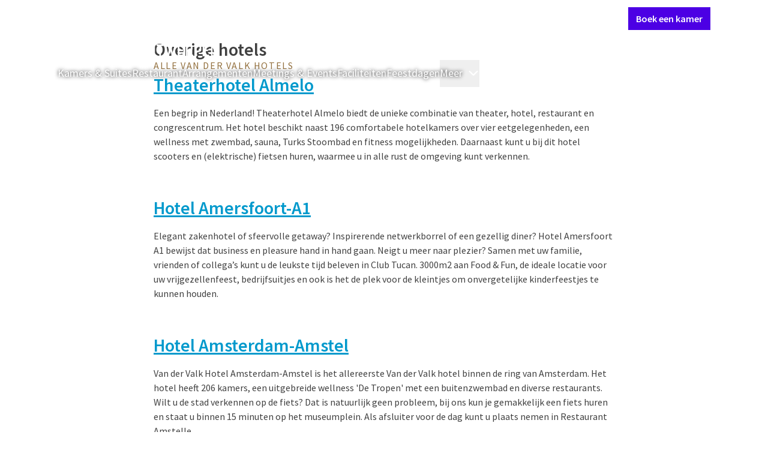

--- FILE ---
content_type: text/html;charset=UTF-8
request_url: https://www.vandervalkantwerpen.be/overige-hotels
body_size: 109748
content:
<!DOCTYPE html><html lang="nl" class="hotels-theme" data-beasties-container><head><script>(function(w,d,s,l,i){w[l]=w[l]||[];w[l].push({'gtm.start':
		new Date().getTime(),event:'gtm.js'});var f=d.getElementsByTagName(s)[0],
		j=d.createElement(s),dl=l!='dataLayer'?'&l='+l:'';j.async=true;j.src=
		'https://www.googletagmanager.com/gtm.js?id='+i+dl;f.parentNode.insertBefore(j,f);
		})(window,document,'script','dataLayer','GTM-P8W536PM');</script>
		<meta charset="utf-8">
		<meta content="IE=edge,chrome=1" http-equiv="X-UA-Compatible">
		<meta content="width=device-width,initial-scale=1" name="viewport">
		<title>Alle Van der Valk Hotels | Van der Valk Hotel Antwerpen</title>
		<meta content="
				connect-src 'self' https://api.storyblok.com https://*.valk.aanzee.cc https://*.valk.newstory.dev https://*.valkdevelopment.net https://*.vandervalkonline.com https://apm.newstory.cloud www.googletagmanager.com https://*.google-analytics.com https://*.analytics.google.com https://*.googletagmanager.com https://*.g.doubleclick.net https://*.google.com https://*.google.nl https://pagead2.googlesyndication.com *.bing.com wss://*.bing.com https://*.exponea.com https://tpc.googlesyndication.com http://bat.bing.net http://stapecdn.com https://capig.stape.org https://www.google.com/pagead/landing* https://*.adyen.com https://*.paypal.com https://apple-pay-gateway.apple.com https://*.valkgiftcard.com https://vimeo.com/ https://*.googleapis.com https://widget-api.formitable.com https://translations.formitable.com triptease.io *.triptease.io https://*.clarity.ms https://collector.leadinfo.net https://api.leadinfo.com https://web-chat.saysimple.io wss://web-chat.saysimple.io  https://px.ads.linkedin.com;
				default-src 'self' triptease.io *.triptease.io https://ticketshotelbeveren.piwik.pro;
				font-src 'self' https://fonts.gstatic.com https://assets.vandervalkonline.com data: https://web-chat.saysimple.io;
				frame-src 'self' https://td.doubleclick.net https://www.googletagmanager.com https://bid.g.doubleclick.net https://*.adyen.com https://*.paypal.com https://apple-pay-gateway.apple.com https://www.google.com/ https://recaptcha.google.com/recaptcha/ https://player.vimeo.com/ https://widget.formitable.com triptease.io *.triptease.io https://bookings.zenchef.com;
				img-src 'self' data: www.googletagmanager.com https://googletagmanager.com https://bat.bing.net https://ssl.gstatic.com https://fonts.gstatic.com https://www.gstatic.com https://*.google-analytics.com https://*.googletagmanager.com https://*.analytics.google.com https://*.g.doubleclick.net https://*.google.ie https://*.google.nl https://googleads.g.doubleclick.net https://google.com https://pagead2.googlesyndication.com *.bing.com *.microsoft.com https://valk.bynder.nl https://assets.vandervalkonline.com https://*.googleapis.com https://ftstorageprod.blob.core.windows.net https://c.bing.com https://c.clarity.ms https://collector.leadinfo.net https://web-chat.saysimple.io https://saysimple-development.github.io https://s3.eu-central-1.amazonaws.com  https://px.ads.linkedin.com;
				script-src 'self' https://*.googleapis.com 'unsafe-inline' 'unsafe-eval' https://googletagmanager.com https://tagmanager.google.com https://*.googletagmanager.com https://www.googleadservices.com https://www.google.com https://googleads.g.doubleclick.net https://bat.bing.com https://r.bing.com https://cookiesmanager.valk.com https://tpc.googlesyndication.com/ https://*.vandervalkonline.com https://*.exponea.com https://connect.facebook.net/en_US/fbevents.js https://connect.facebook.net https://pagead2.googlesyndication.com/pagead/conversion/* http://stapecdn.com https://*.adyen.com https://*.paypal.com https://apple-pay-gateway.apple.com https://www.google.com/recaptcha/ https://www.gstatic.com/recaptcha/ https://app.storyblok.com  https://cookiesmanager.vandervalkonline.com https://cdn.formitable.com triptease.io *.triptease.io https://*.clarity.ms https://cdn.leadinfo.net https://web-chat.saysimple.io https://sdk.zenchef.com https://ticketshotelbeveren.containers.piwik.pro https://saysimple-development.github.io https://snap.licdn.com s.pinimg.com ct.pinterest.com https://analytics.tiktok.com https://contact-api.inguest.com;
				style-src 'self' 'unsafe-inline' https://googletagmanager.com https://www.googletagmanager.com/debug/badge.css https://tagmanager.google.com https://*.googleapis.com *.bing.com https://*.adyen.com https://*.paypal.com https://apple-pay-gateway.apple.com https://app.storyblok.com https://widget.formitable.com https://web-chat.saysimple.io https://sdk.zenchef.com https://saysimple-development.github.io;
			" http-equiv="Content-Security-Policy">
		<base href="/">

		<meta content="Van der Valk" name="application-name">
		<meta content="yes" name="mobile-web-app-capable">
		<meta content="#ffffff" name="msapplication-TileColor">
		<meta content="browserconfig.xml" name="msapplication-config">
		<meta content="#ffffff" name="theme-color">
		<link href="manifest.json" rel="manifest">

		<meta content="yes" name="apple-mobile-web-app-capable">
		<link color="#2d2c2b" href="assets/images/application-icons/apple-pin-icon.svg" rel="mask-icon">
		<meta content="black" name="apple-mobile-web-app-status-bar-style">
		<meta content="Van der Valk" name="apple-mobile-web-app-title">
		<meta content="telephone=no" name="format-detection">
		<link href="assets/images/application-icons/apple-touch-icon.png" rel="apple-touch-icon">

		<link href="assets/images/application-icons/icon-transparent-16x16.png" rel="icon" sizes="16x16" type="image/png">
		<link href="assets/images/application-icons/icon-transparent-32x32.png" rel="icon" sizes="32x32" type="image/png">
		<link href="assets/images/application-icons/icon-transparent-96x96.png" rel="icon" sizes="96x96" type="image/png">

		<meta content="max-age=0" http-equiv="cache-control">
		<meta content="no-cache" http-equiv="cache-control">
		<meta content="no-store" http-equiv="cache-control">
		<meta content="must-revalidate" http-equiv="cache-control">
		<meta content="0" http-equiv="expires">
		<meta content="Tue, 01 Jan 1980 1:00:00 GMT" http-equiv="expires">
		<meta content="no-cache" http-equiv="pragma">

		<link href="https://api.storyblok.com" rel="dns-prefetch">
		<link href="https://api.storyblok.com" rel="preconnect">
		<link href="https://valk.bynder.nl" rel="dns-prefetch">
		<link href="https://valk.bynder.nl" rel="preconnect">
		<link href="https://googletagmanager.com" rel="dns-prefetch">
		<link href="https://googletagmanager.com" rel="preconnect">
		<link href="https://api.eu1.exponea.com" rel="dns-prefetch">
		<link href="https://api.eu1.exponea.com" rel="preconnect">
	<style>:root.hotels-theme{--button-border-radius: 0;--button-primary-color: #4c00e4;--button-primary-color-active: #2b0082;--button-primary-color-hover: #4100c4;--button-primary-color-text: #fff;--button-primary-outline-color-text: #4c00e4;--button-primary-text-color-text: #4c00e4;--button-secondary-color: #ede6fc;--button-secondary-color-active: #996df0;--button-secondary-color-hover: #ccb6f7;--button-secondary-color-text: #4c00e4;--button-secondary-outline-color-text: #4c00e4;--button-secondary-text-color-text: #4c00e4;--card-border-radius: 0;--card-border-width: 0;--card-elevation: 0 8px 24px 0 #0000001a;--card-image-border-radius: 0;--carousel-heading-font-weight: 300;--color-primary: #4c00e4;--color-primary-25: #ede6fc;--color-primary-50: #ccb6f7;--color-primary-75: #996df0;--color-primary-100: #4c00e4;--color-primary-125: #4100c4;--color-primary-150: #2b0082;--color-primary-175: #160041;--font-family-display: "Literata";--heading-group-font-weight: 600;--heading-group-section-font-weight: 400;--heading-group-section-line-height: 1.25;--inputs-border-radius: 0;--inputs-color-background-active: #4c00e4;--running-head-color-divider: #ba975f;--running-head-color-text: #ba975f;--table-border-radius: 0}*,:before,:after{--tw-border-spacing-x: 0;--tw-border-spacing-y: 0;--tw-translate-x: 0;--tw-translate-y: 0;--tw-rotate: 0;--tw-skew-x: 0;--tw-skew-y: 0;--tw-scale-x: 1;--tw-scale-y: 1;--tw-pan-x: ;--tw-pan-y: ;--tw-pinch-zoom: ;--tw-scroll-snap-strictness: proximity;--tw-gradient-from-position: ;--tw-gradient-via-position: ;--tw-gradient-to-position: ;--tw-ordinal: ;--tw-slashed-zero: ;--tw-numeric-figure: ;--tw-numeric-spacing: ;--tw-numeric-fraction: ;--tw-ring-inset: ;--tw-ring-offset-width: 0px;--tw-ring-offset-color: #fff;--tw-ring-color: rgb(59 130 246 / .5);--tw-ring-offset-shadow: 0 0 #0000;--tw-ring-shadow: 0 0 #0000;--tw-shadow: 0 0 #0000;--tw-shadow-colored: 0 0 #0000;--tw-blur: ;--tw-brightness: ;--tw-contrast: ;--tw-grayscale: ;--tw-hue-rotate: ;--tw-invert: ;--tw-saturate: ;--tw-sepia: ;--tw-drop-shadow: ;--tw-backdrop-blur: ;--tw-backdrop-brightness: ;--tw-backdrop-contrast: ;--tw-backdrop-grayscale: ;--tw-backdrop-hue-rotate: ;--tw-backdrop-invert: ;--tw-backdrop-opacity: ;--tw-backdrop-saturate: ;--tw-backdrop-sepia: ;--tw-contain-size: ;--tw-contain-layout: ;--tw-contain-paint: ;--tw-contain-style: ;--vp-heading-h1-font-size: var(--h1-font-size, var(--text-3xl-font-size, 1.875rem));--vp-heading-h1-font-size-breakpoint: var(--h1-font-size-desktop, var(--text-4xl-font-size, 2.25rem));--vp-heading-h1-line-height: var(--h1-line-height, 1.25);--vp-heading-h1-line-height-breakpoint: var(--h1-line-height-desktop, 1.25);--vp-heading-h1-margin-bottom: var(--h1-margin-bottom, 1.5rem);--vp-heading-h2-font-size: var(--h2-font-size, var(--text-2xl-font-size, 1.5rem));--vp-heading-h2-font-size-breakpoint: var(--h2-font-size-desktop, var(--text-3xl-font-size, 1.875rem));--vp-heading-h2-line-height: var(--h2-line-height, 1.25);--vp-heading-h2-line-height-breakpoint: var(--h2-line-height-desktop, 1.25);--vp-heading-h2-margin-bottom: var(--h2-margin-bottom, 1.25rem);--vp-heading-h3-font-size: var(--h3-font-size, var(--text-xl-font-size, 1.25rem));--vp-heading-h3-font-size-breakpoint: var(--h3-font-size-desktop, var(--text-2xl-font-size, 1.5rem));--vp-heading-h3-line-height: var(--h3-line-height, 1.375);--vp-heading-h3-line-height-breakpoint: var(--h3-line-height-desktop, 1.25);--vp-heading-h3-margin-bottom: var(--h3-margin-bottom, 1rem);--vp-heading-h4-font-size: var(--h4-font-size, var(--text-lg-font-size, 1.125rem));--vp-heading-h4-font-size-breakpoint: var(--h4-font-size-desktop, var(--text-xl-font-size, 1.25rem));--vp-heading-h4-line-height: var(--h4-line-height, 1.375);--vp-heading-h4-line-height-breakpoint: var(--h4-line-height-desktop, 1.375);--vp-heading-h4-margin-bottom: var(--h4-margin-bottom, .75rem);--vp-heading-h5-font-size: var(--h5-font-size, var(--text-md-font-size, 1rem));--vp-heading-h5-font-size-breakpoint: var(--h5-font-size-desktop, var(--text-lg-font-size, 1.125rem));--vp-heading-h5-line-height: var(--h5-line-height, 1.5);--vp-heading-h5-line-height-breakpoint: var(--h5-line-height-desktop, 1.375);--vp-heading-h5-margin-bottom: var(--h5-margin-bottom, .5rem);--vp-heading-h6-font-size: var(--h6-font-size, var(--text-sm-font-size, .875rem));--vp-heading-h6-font-size-breakpoint: var(--h6-font-size-desktop, var(--text-md-font-size, 1rem));--vp-heading-h6-line-height: var(--h6-line-height, 1.5);--vp-heading-h6-line-height-breakpoint: var(--h6-line-height-desktop, 1.625);--vp-heading-h6-margin-bottom: var(--h6-margin-bottom, .5rem)}*,:before,:after{box-sizing:border-box;border-width:0;border-style:solid;border-color:currentColor}:before,:after{--tw-content: ""}html{line-height:1.5;-webkit-text-size-adjust:100%;-moz-tab-size:4;tab-size:4;font-family:ui-sans-serif,system-ui,sans-serif,"Apple Color Emoji","Segoe UI Emoji",Segoe UI Symbol,"Noto Color Emoji";font-feature-settings:normal;font-variation-settings:normal;-webkit-tap-highlight-color:transparent}body{margin:0;line-height:inherit}hr{height:0;color:inherit;border-top-width:1px}h1,h2{font-size:inherit;font-weight:inherit}a{color:inherit;text-decoration:inherit}button,input{font-family:inherit;font-feature-settings:inherit;font-variation-settings:inherit;font-size:100%;font-weight:inherit;line-height:inherit;letter-spacing:inherit;color:inherit;margin:0;padding:0}button{text-transform:none}button,input:where([type=button]),input:where([type=reset]),input:where([type=submit]){-webkit-appearance:button;background-color:transparent;background-image:none}h1,h2,hr,p{margin:0}ul{list-style:none;margin:0;padding:0}dialog{padding:0}input::placeholder{opacity:1;color:#9ca3af}button,[role=button]{cursor:pointer}svg,iframe{display:block;vertical-align:middle}h1{font-size:var(--vp-heading-h1-font-size);font-weight:600;line-height:var(--vp-heading-h1-line-height);margin-bottom:var(--vp-heading-h1-margin-bottom)}@media (min-width: 768px){h1{font-size:var(--vp-heading-h1-font-size-breakpoint);line-height:var(--vp-heading-h1-line-height-breakpoint)}}h2{font-size:var(--vp-heading-h2-font-size);font-weight:600;line-height:var(--vp-heading-h2-line-height);margin-bottom:var(--vp-heading-h2-margin-bottom)}@media (min-width: 768px){h2{font-size:var(--vp-heading-h2-font-size-breakpoint);line-height:var(--vp-heading-h2-line-height-breakpoint)}}body{font-family:var(--font-family-sans-serif, "Source Sans Pro"),Arial,sans-serif;font-size:var(--text-md-font-size, 1rem);color:var(--color-text-dark-primary, #000000BF)}.richtext h2{margin-top:3rem;margin-bottom:.25rem}.richtext h2:first-child{margin-top:0}.richtext h2:last-child{margin-bottom:0}@media (min-width: 768px){.richtext h2{margin-top:3.5rem;margin-bottom:.25rem}}.richtext p{margin-top:.75rem;margin-bottom:0}.richtext p:first-child{margin-top:0}.richtext p:last-child{margin-bottom:0}@media (min-width: 768px){.richtext p{margin-top:1rem;margin-bottom:0}}.richtext a{color:var(--color-select-100, #0099CC);text-decoration:underline;cursor:pointer}.richtext a:active{color:var(--color-select-125, #006D98)}.richtext a:visited{color:var(--color-select-100, #0099CC)}@font-face{font-display:swap;font-family:Literata;font-style:normal;font-weight:300;src:url(/assets/fonts/literata/literata-300.woff2) format("woff2")}@font-face{font-display:swap;font-family:Literata;font-style:normal;font-weight:400;src:url(/assets/fonts/literata/literata-400.woff2) format("woff2")}@font-face{font-display:swap;font-family:Melbourne;font-style:normal;font-weight:400;src:url(/assets/fonts/melbourne/melbourne-400.woff) format("woff")}@font-face{font-display:swap;font-family:Melbourne;font-style:normal;font-weight:700;src:url(/assets/fonts/melbourne/melbourne-700.woff) format("woff")}@font-face{font-display:swap;font-family:Source Sans Pro;font-style:normal;font-weight:300;src:url(/assets/fonts/source-sans-pro/source-sans-pro-300.woff) format("woff")}@font-face{font-display:swap;font-family:Source Sans Pro;font-style:normal;font-weight:400;src:url(/assets/fonts/source-sans-pro/source-sans-pro-400.woff) format("woff")}@font-face{font-display:swap;font-family:Source Sans Pro;font-style:normal;font-weight:600;src:url(/assets/fonts/source-sans-pro/source-sans-pro-600.woff) format("woff")}@font-face{font-display:swap;font-family:Source Sans Pro;font-style:normal;font-weight:700;src:url(/assets/fonts/source-sans-pro/source-sans-pro-700.woff) format("woff")}@font-face{font-display:swap;font-family:Source Sans Pro;font-style:normal;font-weight:900;src:url(/assets/fonts/source-sans-pro/source-sans-pro-900.woff) format("woff")}p{margin-bottom:.75rem;display:block}.overlay-dark-3{background:#0000008c}.btn{align-items:center;border-radius:var(--button-border-radius, .25rem);cursor:pointer;display:inline-flex;font-family:var(--font-family-sans-serif, "Source Sans Pro"),Arial,sans-serif;font-size:var(--text-lg-font-size, 1.125rem);font-weight:600;height:fit-content;gap:.5rem;justify-content:center;line-height:1;padding:.875rem 1rem;position:relative;text-decoration-line:none;width:fit-content;white-space:nowrap}.btn:focus-visible{outline-offset:.25rem;outline-width:2px;outline-style:solid}.btn:disabled{cursor:not-allowed;opacity:.5}.btn-primary{--vp-btn-color: var(--button-primary-color, var(--color-primary-100, #FF6600));--vp-btn-loading-color: var(--button-primary-color-loading, var(--color-primary-50, #FFDEB6));--vp-btn-loading-bar-color: var(--button-primary-color-loading-bar, var(--color-white, #FFFFFF));--vp-btn-open-loading-color: var(--button-primary-color-loading-open, var(--color-primary-50, #FFDEB6));--vp-btn-open-loading-bar-color: var(--button-primary-color-loading-bar-open, var(--color-primary-100, #FF6600));background-color:var(--vp-btn-color);border-color:var(--vp-btn-color);border-width:1px;color:var(--button-primary-color-text, var(--color-white, #FFFFFF))}.btn-primary:not([disabled]):hover{--vp-btn-color: var(--button-primary-color-hover, var(--color-primary-125, #D66215))}.btn-primary:not([disabled]):active{--vp-btn-color: var(--button-primary-color-active, var(--color-primary-125, #D66215))}.btn-primary:not([disabled]):focus-visible{outline-color:var(--button-primary-color-focus, var(--color-black, #000000))}.btn-primary:visited{color:var(--button-primary-color-text, var(--color-white, #FFFFFF))}.btn-sm{font-size:var(--text-md-font-size, 1rem);gap:.375rem;padding:.625rem .75rem}.card{padding:1rem;background-color:var(--card-background-color, var(--color-white, #FFFFFF));border-color:var(--card-border-color, var(--color-ui-100, #D8D8D8));border-radius:var(--card-border-radius, .25rem);border-width:var(--card-border-width, 1px);box-shadow:var(--card-elevation, 0px 2px 4px 0px var(--tw-shadow-color, rgba(0, 0, 0, .2)))}.card-no-padding{padding:0}.divider{border-top-width:1px;border-style:solid;border-top-color:var(--color-ui-100, #D8D8D8)}.footer{background:var(--footer-color-background, #092924);background-image:var(--footer-image-background, url(/assets/images/misc/toucan-illustration-green.svg) );background-position:right bottom 60px;background-repeat:no-repeat;background-size:600px 500px;color:var(--color-white, #FFFFFF);display:flex;flex-direction:column;width:100%}.footer-button{align-items:center;background:var(--footer-button-color-background, #005442);border-bottom-right-radius:.25rem;border-bottom-left-radius:.25rem;color:var(--footer-button-color-text, var(--color-accent-75, #DCCBAF));display:flex;font-size:var(--text-lg-font-size, 1.125rem);font-weight:600;height:2.75rem;line-height:var(--text-lg-line-height, 1.5);padding:.5rem 1.5rem}.footer-divider{border-top-color:var(--footer-brand-color, var(--color-accent-100, #BA975F))}.footer-text-brand{color:var(--footer-brand-color, var(--color-accent-100, #BA975F))}.footer-bg-brand{background-color:var(--footer-brand-color, var(--color-accent-100, #BA975F))}.footnote{background:var(--footer-footnote-color-background, #051B17);border-color:var(--footer-brand-color, var(--color-accent-100, #BA975F));border-bottom-width:4px}.text-shadow{text-shadow:0px 0px 6px var(--color-black, #000000)}.text-link{color:var(--text-link-color, var(--color-select-100, #0099CC));text-decoration:underline;cursor:pointer}.text-link:active{color:var(--text-link-color-active, var(--color-select-125, #006D98))}.text-link:focus{color:var(--text-link-color-focus, var(--color-select-125, #006D98))}.text-link:hover{color:var(--text-link-color-hover, var(--color-select-125, #006D98))}.text-link:visited{color:var(--text-link-color-visited, var(--color-select-100, #0099CC))}header:has(.heading-group){display:flex;flex-direction:column-reverse}.heading-group{color:var(--heading-group-color-text, var(--color-text-dark-primary, #000000BF));font-size:var(--heading-group-sm-font-size, var(--text-xl-font-size, 1.25rem));font-weight:var(--heading-group-font-weight, 600);line-height:var(--heading-group-line-height, 1.25);margin-bottom:0}@media (min-width: 768px){.heading-group{font-size:var(--heading-group-md-font-size, var(--text-2xl-font-size, 1.5rem))}}.heading-group-overline{color:var(--heading-group-overline-color-text, var(--color-accent-125, #93703E));display:block;font-size:var(--heading-group-md-overline-font-size, var(--text-sm-font-size, .875rem));font-weight:400;letter-spacing:.1em;line-height:var(--heading-group-overline-line-height, 1);margin-bottom:var(--heading-group-overline-margin-bottom, .375rem);text-transform:uppercase}.heading-group-lg{font-size:var(--heading-group-md-font-size, var(--text-2xl-font-size, 1.5rem))}@media (min-width: 768px){.heading-group-lg{font-size:var(--heading-group-lg-font-size, var(--text-3xl-font-size, 1.875rem))}}.heading-group-lg+.heading-group-overline{font-size:var(--heading-group-lg-overline-font-size, var(--text-md-font-size, 1rem))}.section-inner{--vp-section-inner-spacing-y: var(--section-inner-spacing-y, 0rem);--vp-section-inner-spacing-x: var(--section-inner-spacing-x, 0rem);max-width:var(--section-inner-max-width, 1280px);margin-left:auto;margin-right:auto;padding:var(--vp-section-inner-spacing-y) var(--vp-section-inner-spacing-x)}@media (min-width: 768px){.section-inner{--vp-section-inner-spacing-y: var(--section-inner-spacing-y-md, 0rem);--vp-section-inner-spacing-x: var(--section-inner-spacing-x-md, 0rem)}}@media (min-width: 1024px){.section-inner{--vp-section-inner-spacing-y: var(--section-inner-spacing-y-lg, 0rem);--vp-section-inner-spacing-x: var(--section-inner-spacing-x-lg, 0rem)}}@media (min-width: 1280px){.section-inner{--vp-section-inner-spacing-y: var(--section-inner-spacing-y-xl, 0rem);--vp-section-inner-spacing-x: var(--section-inner-spacing-x-xl, 4rem)}}@media (min-width: 1536px){.section-inner{--vp-section-inner-spacing-y: var(--section-inner-spacing-y-2xl, 0rem);--vp-section-inner-spacing-x: var(--section-inner-spacing-x-2xl, 4rem)}}.section-spacing{--vp-section-spacing-y: var(--section-spacing-y, 2rem);--vp-section-spacing-x: var(--section-spacing-x, .75rem);padding:var(--vp-section-spacing-y) var(--vp-section-spacing-x)}@media (min-width: 768px){.section-spacing{--vp-section-spacing-y: var(--section-spacing-y-md, 3rem);--vp-section-spacing-x: var(--section-spacing-x-md, 2rem)}}@media (min-width: 1024px){.section-spacing{--vp-section-spacing-y: var(--section-spacing-y-lg, 4rem);--vp-section-spacing-x: var(--section-spacing-x-lg, 2rem)}}@media (min-width: 1280px){.section-spacing{--vp-section-spacing-y: var(--section-spacing-y-xl, 4rem);--vp-section-spacing-x: var(--section-spacing-x-xl, 2rem)}}@media (min-width: 1536px){.section-spacing{--vp-section-spacing-y: var(--section-spacing-y-2xl, 4rem);--vp-section-spacing-x: var(--section-spacing-x-2xl, 2.5rem)}}.section-gap{--vp-section-gap-y: var(--section-gap-y, 1rem);--vp-section-gap-x: var(--section-gap-x, 1rem);display:flex;flex-direction:column;gap:var(--vp-section-gap-y) var(--vp-section-gap-x)}@media (min-width: 768px){.section-gap{--vp-section-gap-y: var(--section-gap-y-md, 1.5rem);--vp-section-gap-x: var(--section-gap-x-md, 1.5rem)}}@media (min-width: 1024px){.section-gap{--vp-section-gap-y: var(--section-gap-y-lg, 1.5rem);--vp-section-gap-x: var(--section-gap-x-lg, 1.5rem)}}@media (min-width: 1280px){.section-gap{--vp-section-gap-y: var(--section-gap-y-xl, 1.5rem);--vp-section-gap-x: var(--section-gap-x-xl, 1.5rem)}}@media (min-width: 1536px){.section-gap{--vp-section-gap-y: var(--section-gap-y-2xl, 2rem);--vp-section-gap-x: var(--section-gap-x-2xl, 2rem)}}.sr-only{position:absolute;width:1px;height:1px;padding:0;margin:-1px;overflow:hidden;clip:rect(0,0,0,0);white-space:nowrap;border-width:0}.invisible{visibility:hidden}.fixed{position:fixed}.absolute{position:absolute}.relative{position:relative}.sticky{position:sticky}.\!-bottom-0{bottom:-0px!important}.\!top-\[unset\]{top:unset!important}.bottom-0{bottom:0}.left-0{left:0}.top-0{top:0}.z-20{z-index:20}.z-30{z-index:30}.z-40{z-index:40}.m-4{margin:1rem}.-mx-4{margin-left:-1rem;margin-right:-1rem}.mx-3{margin-left:.75rem;margin-right:.75rem}.mx-auto{margin-left:auto;margin-right:auto}.my-1\.5{margin-top:.375rem;margin-bottom:.375rem}.my-2{margin-top:.5rem;margin-bottom:.5rem}.my-3{margin-top:.75rem;margin-bottom:.75rem}.my-4{margin-top:1rem;margin-bottom:1rem}.mb-1{margin-bottom:.25rem}.mb-10{margin-bottom:2.5rem}.mb-2{margin-bottom:.5rem}.mb-4{margin-bottom:1rem}.mb-6{margin-bottom:1.5rem}.ml-1{margin-left:.25rem}.ml-2{margin-left:.5rem}.ml-auto{margin-left:auto}.mr-4{margin-right:1rem}.mt-10{margin-top:2.5rem}.mt-4{margin-top:1rem}.block{display:block}.inline-block{display:inline-block}.flex{display:flex}.inline-flex{display:inline-flex}.hidden{display:none}.size-10{width:2.5rem;height:2.5rem}.size-4{width:1rem;height:1rem}.size-5{width:1.25rem;height:1.25rem}.size-6{width:1.5rem;height:1.5rem}.size-full{width:100%;height:100%}.\!h-fit{height:fit-content!important}.h-auto{height:auto}.h-fit{height:fit-content}.h-full{height:100%}.h-screen{height:100vh}.max-h-\[calc\(100vh-80px\)\]{max-height:calc(100vh - 80px)}.max-h-screen{max-height:100vh}.min-h-\[70vh\]{min-height:70vh}.w-1\/2{width:50%}.w-fit{width:fit-content}.w-full{width:100%}.min-w-fit{min-width:fit-content}.max-w-screen-2xl{max-width:1536px}.max-w-screen-lg{max-width:1024px}.max-w-screen-md{max-width:768px}.flex-1{flex:1 1 0%}.grow{flex-grow:1}.-translate-y-full{--tw-translate-y: -100%;transform:translate(var(--tw-translate-x),var(--tw-translate-y)) rotate(var(--tw-rotate)) skew(var(--tw-skew-x)) skewY(var(--tw-skew-y)) scaleX(var(--tw-scale-x)) scaleY(var(--tw-scale-y))}.translate-y-full{--tw-translate-y: 100%;transform:translate(var(--tw-translate-x),var(--tw-translate-y)) rotate(var(--tw-rotate)) skew(var(--tw-skew-x)) skewY(var(--tw-skew-y)) scaleX(var(--tw-scale-x)) scaleY(var(--tw-scale-y))}.cursor-pointer{cursor:pointer}.flex-row{flex-direction:row}.flex-col{flex-direction:column}.flex-col-reverse{flex-direction:column-reverse}.flex-wrap{flex-wrap:wrap}.items-start{align-items:flex-start}.items-center{align-items:center}.justify-center{justify-content:center}.justify-between{justify-content:space-between}.gap-1{gap:.25rem}.gap-2{gap:.5rem}.gap-4{gap:1rem}.gap-x-2{column-gap:.5rem}.gap-x-4{column-gap:1rem}.gap-x-6{column-gap:1.5rem}.gap-y-1{row-gap:.25rem}.gap-y-10{row-gap:2.5rem}.gap-y-3{row-gap:.75rem}.gap-y-4{row-gap:1rem}.gap-y-6{row-gap:1.5rem}.self-start{align-self:flex-start}.self-center{align-self:center}.overflow-hidden{overflow:hidden}.overflow-visible{overflow:visible}.overflow-y-auto{overflow-y:auto}.rounded-full{border-radius:9999px}.rounded-none{border-radius:0}.rounded-t-md{border-top-left-radius:.375rem;border-top-right-radius:.375rem}.border-b{border-bottom-width:1px}.border-b-2{border-bottom-width:2px}.border-transparent{border-color:transparent}.border-ui-100{border-color:var(--color-ui-100, #D8D8D8)}.border-ui-75{border-color:var(--color-ui-75, #EBEBEB)}.border-b-transparent{border-bottom-color:transparent}.bg-transparent{background-color:transparent}.bg-white{background-color:var(--color-white, #FFFFFF)}.p-0{padding:0}.p-0\.5{padding:.125rem}.p-2{padding:.5rem}.p-4{padding:1rem}.px-3{padding-left:.75rem;padding-right:.75rem}.px-4{padding-left:1rem;padding-right:1rem}.px-8{padding-left:2rem;padding-right:2rem}.py-2{padding-top:.5rem;padding-bottom:.5rem}.py-2\.5{padding-top:.625rem;padding-bottom:.625rem}.py-3{padding-top:.75rem;padding-bottom:.75rem}.py-6{padding-top:1.5rem;padding-bottom:1.5rem}.pb-0{padding-bottom:0}.pt-3{padding-top:.75rem}.pt-5{padding-top:1.25rem}.text-left{text-align:left}.text-center{text-align:center}.font-logo{font-family:var(--font-family-logo, "Melbourne"),Helvetica,Arial,sans-serif}.font-sans-serif{font-family:var(--font-family-sans-serif, "Source Sans Pro"),Arial,sans-serif}.text-2xl{font-size:var(--text-2xl-font-size, 1.5rem);line-height:var(--text-2xl-line-height, 1.25)}.text-base{font-size:var(--text-md-font-size, 1rem);line-height:var(--text-md-line-height, 1.625)}.text-lg{font-size:var(--text-lg-font-size, 1.125rem);line-height:var(--text-lg-line-height, 1.5)}.text-sm{font-size:var(--text-sm-font-size, .875rem);line-height:var(--text-sm-line-height, 1.625)}.text-xl{font-size:var(--text-xl-font-size, 1.25rem);line-height:var(--text-xl-line-height, 1.375)}.font-bold{font-weight:700}.font-normal{font-weight:400}.font-semibold{font-weight:600}.uppercase{text-transform:uppercase}.lowercase{text-transform:lowercase}.leading-none{line-height:1}.\!text-white{color:var(--color-white, #FFFFFF)!important}.text-dark-primary{color:var(--color-text-dark-primary, #000000BF)}.text-dark-secondary{color:var(--color-text-dark-secondary, #000000A6)}.text-light-primary{color:var(--color-text-light-primary, #FFFFFFBF)}.text-light-secondary{color:var(--color-text-light-secondary, #FFFFFFA6)}.text-white{color:var(--color-white, #FFFFFF)}.no-underline{text-decoration-line:none}.opacity-25{opacity:.25}.shadow-\[rgba\(0\,0\,0\,0\.1\)_0px_0px_12px\]{--tw-shadow: rgba(0,0,0,.1) 0px 0px 12px;--tw-shadow-colored: 0px 0px 12px var(--tw-shadow-color);box-shadow:var(--tw-ring-offset-shadow, 0 0 #0000),var(--tw-ring-shadow, 0 0 #0000),var(--tw-shadow)}.transition-opacity{transition-property:opacity;transition-timing-function:cubic-bezier(.4,0,.2,1);transition-duration:.15s}.duration-300{transition-duration:.3s}.ease-out{transition-timing-function:cubic-bezier(0,0,.2,1)}body{-moz-osx-font-smoothing:grayscale;-webkit-font-smoothing:antialiased}.backdrop\:overlay-dark-3::backdrop{background:#0000008c}@media (min-width: 768px){.md\:card{padding:1rem;background-color:var(--card-background-color, var(--color-white, #FFFFFF));border-color:var(--card-border-color, var(--color-ui-100, #D8D8D8));border-radius:var(--card-border-radius, .25rem);border-width:var(--card-border-width, 1px);box-shadow:var(--card-elevation, 0px 2px 4px 0px var(--tw-shadow-color, rgba(0, 0, 0, .2)))}.md\:card-no-padding{padding:0}}.visited\:text-light-primary:visited{color:var(--color-text-light-primary, #FFFFFFBF)}.visited\:text-white:visited{color:var(--color-white, #FFFFFF)}.empty\:hidden:empty{display:none}.hover\:border-white:hover{border-color:var(--color-white, #FFFFFF)}.hover\:bg-ui-25:hover{background-color:var(--color-ui-25, #F8F8F8)}.hover\:text-black:hover{color:var(--color-black, #000000)}.hover\:text-white:hover{color:var(--color-white, #FFFFFF)}.active\:bg-accent-50:active{background-color:var(--color-accent-50, #F1EADF)}.peer:empty~.peer-empty\:hidden{display:none}.children\:m-0>*{margin:0}@media (min-width: 640px){.sm\:flex{display:flex}.sm\:min-h-11{min-height:2.75rem}.sm\:flex-1{flex:1 1 0%}.sm\:flex-row{flex-direction:row}.sm\:text-center{text-align:center}}@media (min-width: 768px){.md\:relative{position:relative}.md\:\!top-0{top:0!important}.md\:left-1\/2,.md\:left-\[50\%\]{left:50%}.md\:-mx-6{margin-left:-1.5rem;margin-right:-1.5rem}.md\:my-0{margin-top:0;margin-bottom:0}.md\:mr-0{margin-right:0}.md\:mr-12{margin-right:3rem}.md\:mt-6{margin-top:1.5rem}.md\:block{display:block}.md\:hidden{display:none}.md\:max-h-\[calc\(100vh-120px\)\]{max-height:calc(100vh - 120px)}.md\:w-1\/2{width:50%}.md\:w-1\/4{width:25%}.md\:w-44{width:11rem}.md\:flex-row{flex-direction:row}.md\:flex-row-reverse{flex-direction:row-reverse}.md\:items-start{align-items:flex-start}.md\:justify-end{justify-content:flex-end}.md\:justify-between{justify-content:space-between}.md\:gap-12{gap:3rem}.md\:gap-6{gap:1.5rem}.md\:gap-x-10{column-gap:2.5rem}.md\:self-start{align-self:flex-start}.md\:self-center{align-self:center}.md\:p-6{padding:1.5rem}.md\:px-8{padding-left:2rem;padding-right:2rem}.md\:py-4{padding-top:1rem;padding-bottom:1rem}.md\:pt-0{padding-top:0}.md\:text-left{text-align:left}.md\:text-2xl{font-size:var(--text-2xl-font-size, 1.5rem);line-height:var(--text-2xl-line-height, 1.25)}.md\:text-lg{font-size:var(--text-lg-font-size, 1.125rem);line-height:var(--text-lg-line-height, 1.5)}}@media (min-width: 1024px){.lg\:mx-1\/6{margin-left:16.666667%;margin-right:16.666667%}.lg\:mx-auto{margin-left:auto;margin-right:auto}.lg\:w-1\/6{width:16.666667%}}@media (min-width: 1536px){.\32xl\:max-h-\[calc\(100vh-160px\)\]{max-height:calc(100vh - 160px)}.\32xl\:gap-8{gap:2rem}.\32xl\:px-10{padding-left:2.5rem;padding-right:2.5rem}}
</style><link rel="stylesheet" href="styles-2RVK7ZE4.css" media="print" onload="this.media='all'"><noscript><link rel="stylesheet" href="styles-2RVK7ZE4.css"></noscript><script>window.hasLoadedGtmTags = true;</script><meta name="title" content="Alle Van der Valk Hotels | Van der Valk Hotel Antwerpen"><meta property="og:title" content="Alle Van der Valk Hotels | Van der Valk Hotel Antwerpen"><meta name="description" content="Een helder overzicht van alle Van der Valk hotels."><meta property="og:description" content="Een helder overzicht van alle Van der Valk hotels."><meta property="og:type" content="website"><meta property="og:url" content="https://www.vandervalkantwerpen.be/overige-hotels"><meta name="robots" content="index, follow"><link rel="canonical" href="https://www.vandervalkantwerpen.be/overige-hotels"><link rel="alternate" hreflang="nl" href="https://www.vandervalkantwerpen.be/overige-hotels"><link rel="alternate" hreflang="fr" href="https://www.vandervalkantwerpen.be/fr/autres-hotels"><link rel="alternate" hreflang="de" href="https://www.vandervalkantwerpen.be/de/andere-hotels"><link rel="alternate" hreflang="en" href="https://www.vandervalkantwerpen.be/en/other-hotels"><link rel="alternate" hreflang="x-default" href="https://www.vandervalkantwerpen.be/overige-hotels"><style ng-app-id="valkContentApp">@charset "UTF-8";*,:before,:after{--tw-border-spacing-x: 0;--tw-border-spacing-y: 0;--tw-translate-x: 0;--tw-translate-y: 0;--tw-rotate: 0;--tw-skew-x: 0;--tw-skew-y: 0;--tw-scale-x: 1;--tw-scale-y: 1;--tw-pan-x: ;--tw-pan-y: ;--tw-pinch-zoom: ;--tw-scroll-snap-strictness: proximity;--tw-gradient-from-position: ;--tw-gradient-via-position: ;--tw-gradient-to-position: ;--tw-ordinal: ;--tw-slashed-zero: ;--tw-numeric-figure: ;--tw-numeric-spacing: ;--tw-numeric-fraction: ;--tw-ring-inset: ;--tw-ring-offset-width: 0px;--tw-ring-offset-color: #fff;--tw-ring-color: rgb(59 130 246 / .5);--tw-ring-offset-shadow: 0 0 #0000;--tw-ring-shadow: 0 0 #0000;--tw-shadow: 0 0 #0000;--tw-shadow-colored: 0 0 #0000;--tw-blur: ;--tw-brightness: ;--tw-contrast: ;--tw-grayscale: ;--tw-hue-rotate: ;--tw-invert: ;--tw-saturate: ;--tw-sepia: ;--tw-drop-shadow: ;--tw-backdrop-blur: ;--tw-backdrop-brightness: ;--tw-backdrop-contrast: ;--tw-backdrop-grayscale: ;--tw-backdrop-hue-rotate: ;--tw-backdrop-invert: ;--tw-backdrop-opacity: ;--tw-backdrop-saturate: ;--tw-backdrop-sepia: ;--tw-contain-size: ;--tw-contain-layout: ;--tw-contain-paint: ;--tw-contain-style: ;--vp-heading-h1-font-size: var(--h1-font-size, var(--text-3xl-font-size, 1.875rem));--vp-heading-h1-font-size-breakpoint: var(--h1-font-size-desktop, var(--text-4xl-font-size, 2.25rem));--vp-heading-h1-line-height: var(--h1-line-height, 1.25);--vp-heading-h1-line-height-breakpoint: var(--h1-line-height-desktop, 1.25);--vp-heading-h1-margin-bottom: var(--h1-margin-bottom, 1.5rem);--vp-heading-h2-font-size: var(--h2-font-size, var(--text-2xl-font-size, 1.5rem));--vp-heading-h2-font-size-breakpoint: var(--h2-font-size-desktop, var(--text-3xl-font-size, 1.875rem));--vp-heading-h2-line-height: var(--h2-line-height, 1.25);--vp-heading-h2-line-height-breakpoint: var(--h2-line-height-desktop, 1.25);--vp-heading-h2-margin-bottom: var(--h2-margin-bottom, 1.25rem);--vp-heading-h3-font-size: var(--h3-font-size, var(--text-xl-font-size, 1.25rem));--vp-heading-h3-font-size-breakpoint: var(--h3-font-size-desktop, var(--text-2xl-font-size, 1.5rem));--vp-heading-h3-line-height: var(--h3-line-height, 1.375);--vp-heading-h3-line-height-breakpoint: var(--h3-line-height-desktop, 1.25);--vp-heading-h3-margin-bottom: var(--h3-margin-bottom, 1rem);--vp-heading-h4-font-size: var(--h4-font-size, var(--text-lg-font-size, 1.125rem));--vp-heading-h4-font-size-breakpoint: var(--h4-font-size-desktop, var(--text-xl-font-size, 1.25rem));--vp-heading-h4-line-height: var(--h4-line-height, 1.375);--vp-heading-h4-line-height-breakpoint: var(--h4-line-height-desktop, 1.375);--vp-heading-h4-margin-bottom: var(--h4-margin-bottom, .75rem);--vp-heading-h5-font-size: var(--h5-font-size, var(--text-md-font-size, 1rem));--vp-heading-h5-font-size-breakpoint: var(--h5-font-size-desktop, var(--text-lg-font-size, 1.125rem));--vp-heading-h5-line-height: var(--h5-line-height, 1.5);--vp-heading-h5-line-height-breakpoint: var(--h5-line-height-desktop, 1.375);--vp-heading-h5-margin-bottom: var(--h5-margin-bottom, .5rem);--vp-heading-h6-font-size: var(--h6-font-size, var(--text-sm-font-size, .875rem));--vp-heading-h6-font-size-breakpoint: var(--h6-font-size-desktop, var(--text-md-font-size, 1rem));--vp-heading-h6-line-height: var(--h6-line-height, 1.5);--vp-heading-h6-line-height-breakpoint: var(--h6-line-height-desktop, 1.625);--vp-heading-h6-margin-bottom: var(--h6-margin-bottom, .5rem)}::backdrop{--tw-border-spacing-x: 0;--tw-border-spacing-y: 0;--tw-translate-x: 0;--tw-translate-y: 0;--tw-rotate: 0;--tw-skew-x: 0;--tw-skew-y: 0;--tw-scale-x: 1;--tw-scale-y: 1;--tw-pan-x: ;--tw-pan-y: ;--tw-pinch-zoom: ;--tw-scroll-snap-strictness: proximity;--tw-gradient-from-position: ;--tw-gradient-via-position: ;--tw-gradient-to-position: ;--tw-ordinal: ;--tw-slashed-zero: ;--tw-numeric-figure: ;--tw-numeric-spacing: ;--tw-numeric-fraction: ;--tw-ring-inset: ;--tw-ring-offset-width: 0px;--tw-ring-offset-color: #fff;--tw-ring-color: rgb(59 130 246 / .5);--tw-ring-offset-shadow: 0 0 #0000;--tw-ring-shadow: 0 0 #0000;--tw-shadow: 0 0 #0000;--tw-shadow-colored: 0 0 #0000;--tw-blur: ;--tw-brightness: ;--tw-contrast: ;--tw-grayscale: ;--tw-hue-rotate: ;--tw-invert: ;--tw-saturate: ;--tw-sepia: ;--tw-drop-shadow: ;--tw-backdrop-blur: ;--tw-backdrop-brightness: ;--tw-backdrop-contrast: ;--tw-backdrop-grayscale: ;--tw-backdrop-hue-rotate: ;--tw-backdrop-invert: ;--tw-backdrop-opacity: ;--tw-backdrop-saturate: ;--tw-backdrop-sepia: ;--tw-contain-size: ;--tw-contain-layout: ;--tw-contain-paint: ;--tw-contain-style: ;--vp-heading-h1-font-size: var(--h1-font-size, var(--text-3xl-font-size, 1.875rem));--vp-heading-h1-font-size-breakpoint: var(--h1-font-size-desktop, var(--text-4xl-font-size, 2.25rem));--vp-heading-h1-line-height: var(--h1-line-height, 1.25);--vp-heading-h1-line-height-breakpoint: var(--h1-line-height-desktop, 1.25);--vp-heading-h1-margin-bottom: var(--h1-margin-bottom, 1.5rem);--vp-heading-h2-font-size: var(--h2-font-size, var(--text-2xl-font-size, 1.5rem));--vp-heading-h2-font-size-breakpoint: var(--h2-font-size-desktop, var(--text-3xl-font-size, 1.875rem));--vp-heading-h2-line-height: var(--h2-line-height, 1.25);--vp-heading-h2-line-height-breakpoint: var(--h2-line-height-desktop, 1.25);--vp-heading-h2-margin-bottom: var(--h2-margin-bottom, 1.25rem);--vp-heading-h3-font-size: var(--h3-font-size, var(--text-xl-font-size, 1.25rem));--vp-heading-h3-font-size-breakpoint: var(--h3-font-size-desktop, var(--text-2xl-font-size, 1.5rem));--vp-heading-h3-line-height: var(--h3-line-height, 1.375);--vp-heading-h3-line-height-breakpoint: var(--h3-line-height-desktop, 1.25);--vp-heading-h3-margin-bottom: var(--h3-margin-bottom, 1rem);--vp-heading-h4-font-size: var(--h4-font-size, var(--text-lg-font-size, 1.125rem));--vp-heading-h4-font-size-breakpoint: var(--h4-font-size-desktop, var(--text-xl-font-size, 1.25rem));--vp-heading-h4-line-height: var(--h4-line-height, 1.375);--vp-heading-h4-line-height-breakpoint: var(--h4-line-height-desktop, 1.375);--vp-heading-h4-margin-bottom: var(--h4-margin-bottom, .75rem);--vp-heading-h5-font-size: var(--h5-font-size, var(--text-md-font-size, 1rem));--vp-heading-h5-font-size-breakpoint: var(--h5-font-size-desktop, var(--text-lg-font-size, 1.125rem));--vp-heading-h5-line-height: var(--h5-line-height, 1.5);--vp-heading-h5-line-height-breakpoint: var(--h5-line-height-desktop, 1.375);--vp-heading-h5-margin-bottom: var(--h5-margin-bottom, .5rem);--vp-heading-h6-font-size: var(--h6-font-size, var(--text-sm-font-size, .875rem));--vp-heading-h6-font-size-breakpoint: var(--h6-font-size-desktop, var(--text-md-font-size, 1rem));--vp-heading-h6-line-height: var(--h6-line-height, 1.5);--vp-heading-h6-line-height-breakpoint: var(--h6-line-height-desktop, 1.625);--vp-heading-h6-margin-bottom: var(--h6-margin-bottom, .5rem)}*,:before,:after{box-sizing:border-box;border-width:0;border-style:solid;border-color:currentColor}:before,:after{--tw-content: ""}html,:host{line-height:1.5;-webkit-text-size-adjust:100%;-moz-tab-size:4;tab-size:4;font-family:ui-sans-serif,system-ui,sans-serif,"Apple Color Emoji","Segoe UI Emoji",Segoe UI Symbol,"Noto Color Emoji";font-feature-settings:normal;font-variation-settings:normal;-webkit-tap-highlight-color:transparent}body{margin:0;line-height:inherit}hr{height:0;color:inherit;border-top-width:1px}abbr:where([title]){text-decoration:underline dotted}h1,h2,h3,h4,h5,h6{font-size:inherit;font-weight:inherit}a{color:inherit;text-decoration:inherit}b,strong{font-weight:bolder}code,kbd,samp,pre{font-family:ui-monospace,SFMono-Regular,Menlo,Monaco,Consolas,Liberation Mono,Courier New,monospace;font-feature-settings:normal;font-variation-settings:normal;font-size:1em}small{font-size:80%}sub,sup{font-size:75%;line-height:0;position:relative;vertical-align:baseline}sub{bottom:-.25em}sup{top:-.5em}table{text-indent:0;border-color:inherit;border-collapse:collapse}button,input,optgroup,select,textarea{font-family:inherit;font-feature-settings:inherit;font-variation-settings:inherit;font-size:100%;font-weight:inherit;line-height:inherit;letter-spacing:inherit;color:inherit;margin:0;padding:0}button,select{text-transform:none}button,input:where([type=button]),input:where([type=reset]),input:where([type=submit]){-webkit-appearance:button;background-color:transparent;background-image:none}:-moz-focusring{outline:auto}:-moz-ui-invalid{box-shadow:none}progress{vertical-align:baseline}::-webkit-inner-spin-button,::-webkit-outer-spin-button{height:auto}[type=search]{-webkit-appearance:textfield;outline-offset:-2px}::-webkit-search-decoration{-webkit-appearance:none}::-webkit-file-upload-button{-webkit-appearance:button;font:inherit}summary{display:list-item}blockquote,dl,dd,h1,h2,h3,h4,h5,h6,hr,figure,p,pre{margin:0}fieldset{margin:0;padding:0}legend{padding:0}ol,ul,menu{list-style:none;margin:0;padding:0}dialog{padding:0}textarea{resize:vertical}input::placeholder,textarea::placeholder{opacity:1;color:#9ca3af}button,[role=button]{cursor:pointer}:disabled{cursor:default}img,svg,video,canvas,audio,iframe,embed,object{display:block;vertical-align:middle}img,video{max-width:100%;height:auto}[hidden]:where(:not([hidden=until-found])){display:none}h1,.h1{font-size:var(--vp-heading-h1-font-size);font-weight:600;line-height:var(--vp-heading-h1-line-height);margin-bottom:var(--vp-heading-h1-margin-bottom)}@media (min-width: 768px){h1,.h1{font-size:var(--vp-heading-h1-font-size-breakpoint);line-height:var(--vp-heading-h1-line-height-breakpoint)}}h2,.h2{font-size:var(--vp-heading-h2-font-size);font-weight:600;line-height:var(--vp-heading-h2-line-height);margin-bottom:var(--vp-heading-h2-margin-bottom)}@media (min-width: 768px){h2,.h2{font-size:var(--vp-heading-h2-font-size-breakpoint);line-height:var(--vp-heading-h2-line-height-breakpoint)}}h3,.h3{font-size:var(--vp-heading-h3-font-size);font-weight:600;line-height:var(--vp-heading-h3-line-height);margin-bottom:var(--vp-heading-h3-margin-bottom)}@media (min-width: 768px){h3,.h3{font-size:var(--vp-heading-h3-font-size-breakpoint);line-height:var(--vp-heading-h3-line-height-breakpoint)}}h4,.h4{font-size:var(--vp-heading-h4-font-size);font-weight:600;line-height:var(--vp-heading-h4-line-height);margin-bottom:var(--vp-heading-h4-margin-bottom)}@media (min-width: 768px){h4,.h4{font-size:var(--vp-heading-h4-font-size-breakpoint);line-height:var(--vp-heading-h4-line-height-breakpoint)}}h5,.h5{font-size:var(--vp-heading-h5-font-size);font-weight:600;line-height:var(--vp-heading-h5-line-height);margin-bottom:var(--vp-heading-h5-margin-bottom)}@media (min-width: 768px){h5,.h5{font-size:var(--vp-heading-h5-font-size-breakpoint);line-height:var(--vp-heading-h5-line-height-breakpoint)}}h6,.h6{font-size:var(--vp-heading-h6-font-size);font-weight:600;line-height:var(--vp-heading-h6-line-height);margin-bottom:var(--vp-heading-h6-margin-bottom)}@media (min-width: 768px){h6,.h6{font-size:var(--vp-heading-h6-font-size-breakpoint);line-height:var(--vp-heading-h6-line-height-breakpoint)}}body{font-family:var(--font-family-sans-serif, "Source Sans Pro"),Arial,sans-serif;font-size:var(--text-md-font-size, 1rem);color:var(--color-text-dark-primary, #000000BF)}markdown h1{margin-top:3.5rem;margin-bottom:.25rem}markdown h1:first-child{margin-top:0}markdown h1:last-child{margin-bottom:0}@media (min-width: 768px){markdown h1{margin-top:4rem;margin-bottom:.25rem}}markdown h2{margin-top:3rem;margin-bottom:.25rem}markdown h2:first-child{margin-top:0}markdown h2:last-child{margin-bottom:0}@media (min-width: 768px){markdown h2{margin-top:3.5rem;margin-bottom:.25rem}}markdown h3{margin-top:2.5rem;margin-bottom:.125rem}markdown h3:first-child{margin-top:0}markdown h3:last-child{margin-bottom:0}@media (min-width: 768px){markdown h3{margin-top:3rem;margin-bottom:.125rem}}markdown h4{margin-top:2.25rem;margin-bottom:.125rem}markdown h4:first-child{margin-top:0}markdown h4:last-child{margin-bottom:0}@media (min-width: 768px){markdown h4{margin-top:2.5rem;margin-bottom:.125rem}}markdown h5{margin-top:2rem;margin-bottom:0}markdown h5:first-child{margin-top:0}markdown h5:last-child{margin-bottom:0}@media (min-width: 768px){markdown h5{margin-top:2.25rem;margin-bottom:0}}markdown h6{margin-top:1.75rem;margin-bottom:0}markdown h6:first-child{margin-top:0}markdown h6:last-child{margin-bottom:0}@media (min-width: 768px){markdown h6{margin-top:2rem;margin-bottom:0}}markdown p{margin-top:.75rem;margin-bottom:0}markdown p:first-child{margin-top:0}markdown p:last-child{margin-bottom:0}@media (min-width: 768px){markdown p{margin-top:1rem;margin-bottom:0}}markdown hr{margin-top:1.5rem;margin-bottom:0}markdown hr:first-child{margin-top:0}markdown hr:last-child{margin-bottom:0}@media (min-width: 768px){markdown hr{margin-top:2.5rem;margin-bottom:0}}markdown>ul{margin-top:.75rem;margin-left:.75rem}markdown>ul:first-child{margin-top:0}markdown>ul:last-child{margin-bottom:0}@media (min-width: 768px){markdown>ul{margin-top:1rem;margin-left:1rem}}markdown>ol{margin-top:.75rem;margin-left:.75rem}markdown>ol:first-child{margin-top:0}markdown>ol:last-child{margin-bottom:0}@media (min-width: 768px){markdown>ol{margin-top:1rem;margin-left:1rem}}markdown blockquote{margin:2rem .75rem 1rem}markdown blockquote:first-child{margin-top:0}markdown blockquote:last-child{margin-bottom:0}@media (min-width: 768px){markdown blockquote{margin-top:4rem;margin-bottom:2rem;margin-left:2rem;margin-right:0}}.richtext h1{margin-top:3.5rem;margin-bottom:.25rem}.richtext h1:first-child{margin-top:0}.richtext h1:last-child{margin-bottom:0}@media (min-width: 768px){.richtext h1{margin-top:4rem;margin-bottom:.25rem}}.richtext h2{margin-top:3rem;margin-bottom:.25rem}.richtext h2:first-child{margin-top:0}.richtext h2:last-child{margin-bottom:0}@media (min-width: 768px){.richtext h2{margin-top:3.5rem;margin-bottom:.25rem}}.richtext h3{margin-top:2.5rem;margin-bottom:.125rem}.richtext h3:first-child{margin-top:0}.richtext h3:last-child{margin-bottom:0}@media (min-width: 768px){.richtext h3{margin-top:3rem;margin-bottom:.125rem}}.richtext h4{margin-top:2.25rem;margin-bottom:.125rem}.richtext h4:first-child{margin-top:0}.richtext h4:last-child{margin-bottom:0}@media (min-width: 768px){.richtext h4{margin-top:2.5rem;margin-bottom:.125rem}}.richtext h5{margin-top:2rem;margin-bottom:0}.richtext h5:first-child{margin-top:0}.richtext h5:last-child{margin-bottom:0}@media (min-width: 768px){.richtext h5{margin-top:2.25rem;margin-bottom:0}}.richtext h6{margin-top:1.75rem;margin-bottom:0}.richtext h6:first-child{margin-top:0}.richtext h6:last-child{margin-bottom:0}@media (min-width: 768px){.richtext h6{margin-top:2rem;margin-bottom:0}}.richtext p{margin-top:.75rem;margin-bottom:0}.richtext p:first-child{margin-top:0}.richtext p:last-child{margin-bottom:0}@media (min-width: 768px){.richtext p{margin-top:1rem;margin-bottom:0}}.richtext hr{margin-top:1.5rem;margin-bottom:0}.richtext hr:first-child{margin-top:0}.richtext hr:last-child{margin-bottom:0}@media (min-width: 768px){.richtext hr{margin-top:2.5rem;margin-bottom:0}}.richtext>ul{margin-top:.75rem;margin-left:.75rem}.richtext>ul:first-child{margin-top:0}.richtext>ul:last-child{margin-bottom:0}@media (min-width: 768px){.richtext>ul{margin-top:1rem;margin-left:1rem}}.richtext>ol{margin-top:.75rem;margin-left:.75rem}.richtext>ol:first-child{margin-top:0}.richtext>ol:last-child{margin-bottom:0}@media (min-width: 768px){.richtext>ol{margin-top:1rem;margin-left:1rem}}.richtext blockquote{margin:2rem .75rem 1rem}.richtext blockquote:first-child{margin-top:0}.richtext blockquote:last-child{margin-bottom:0}@media (min-width: 768px){.richtext blockquote{margin-top:4rem;margin-bottom:2rem;margin-left:2rem;margin-right:0}}.richtext a{color:var(--color-select-100, #0099CC);text-decoration:underline;cursor:pointer}.richtext a:active{color:var(--color-select-125, #006D98)}.richtext a:visited{color:var(--color-select-100, #0099CC)}@keyframes shimmer{0%{background-position:-200% 0}to{background-position:200% 0}}@media (prefers-reduced-motion: reduce){.animate-shimmer,.skel{animation:none}}@font-face{font-display:swap;font-family:Literata;font-style:normal;font-weight:300;src:url(/assets/fonts/literata/literata-300.woff2) format("woff2")}@font-face{font-display:swap;font-family:Literata;font-style:normal;font-weight:400;src:url(/assets/fonts/literata/literata-400.woff2) format("woff2")}@font-face{font-display:swap;font-family:Melbourne;font-style:normal;font-weight:400;src:url(/assets/fonts/melbourne/melbourne-400.woff) format("woff")}@font-face{font-display:swap;font-family:Melbourne;font-style:normal;font-weight:700;src:url(/assets/fonts/melbourne/melbourne-700.woff) format("woff")}@font-face{font-display:swap;font-family:Source Sans Pro;font-style:normal;font-weight:300;src:url(/assets/fonts/source-sans-pro/source-sans-pro-300.woff) format("woff")}@font-face{font-display:swap;font-family:Source Sans Pro;font-style:normal;font-weight:400;src:url(/assets/fonts/source-sans-pro/source-sans-pro-400.woff) format("woff")}@font-face{font-display:swap;font-family:Source Sans Pro;font-style:normal;font-weight:600;src:url(/assets/fonts/source-sans-pro/source-sans-pro-600.woff) format("woff")}@font-face{font-display:swap;font-family:Source Sans Pro;font-style:normal;font-weight:700;src:url(/assets/fonts/source-sans-pro/source-sans-pro-700.woff) format("woff")}@font-face{font-display:swap;font-family:Source Sans Pro;font-style:normal;font-weight:900;src:url(/assets/fonts/source-sans-pro/source-sans-pro-900.woff) format("woff")}p{margin-bottom:.75rem;display:block}blockquote{position:relative;margin-bottom:2rem;margin-left:2rem;font-style:italic}blockquote:before{position:absolute;margin-left:-2rem;font-size:var(--text-5xl-font-size, 2.5rem);line-height:var(--text-5xl-line-height, 1);font-weight:700;color:var(--color-accent-100, #BA975F);--tw-content: "\201c";content:var(--tw-content)}@media (min-width: 768px){blockquote{font-size:var(--text-lg-font-size, 1.125rem);line-height:var(--text-lg-line-height, 1.5)}blockquote:before{content:var(--tw-content);font-size:var(--text-6xl-font-size, 3rem);line-height:var(--text-6xl-line-height, 1)}}blockquote p{margin-left:1.25rem;display:block;border-left-width:1px;border-style:solid;border-color:var(--color-ui-100, #D8D8D8);padding-left:1.25rem}.container{width:100%}@media (min-width: 320px){.container{max-width:320px}}@media (min-width: 640px){.container{max-width:640px}}@media (min-width: 768px){.container{max-width:768px}}@media (min-width: 1024px){.container{max-width:1024px}}@media (min-width: 1280px){.container{max-width:1280px}}@media (min-width: 1536px){.container{max-width:1536px}}@media (min-width: 1728px){.container{max-width:1728px}}.overlay-dark-3{background:#0000008c}.accordion{background:var(--color-white, #FFFFFF);border-radius:var(--accordion-border-radius, .25rem);border-width:1px;border-left-width:4px}.accordion-base{border-color:var(--accordion-color-border, var(--color-ui-100, #D8D8D8))}.accordion-base[open],.accordion-base.open,.accordion-base:hover{border-color:var(--accordion-color-border-hover, var(--color-ui-125, #C4C4C4))}.accordion-accent{border-color:var(--accordion-accent-color-border, var(--color-accent-75, #DCCBAF))}.accordion-accent[open],.accordion-accent.open,.accordion-accent:hover{border-color:var(--accordion-accent-color-border-hover, var(--color-accent-100, #BA975F))}.btn{align-items:center;border-radius:var(--button-border-radius, .25rem);cursor:pointer;display:inline-flex;font-family:var(--font-family-sans-serif, "Source Sans Pro"),Arial,sans-serif;font-size:var(--text-lg-font-size, 1.125rem);font-weight:600;height:fit-content;gap:.5rem;justify-content:center;line-height:1;padding:.875rem 1rem;position:relative;text-decoration-line:none;width:fit-content;white-space:nowrap}.btn:focus-visible{outline-offset:.25rem;outline-width:2px;outline-style:solid}.btn:disabled{cursor:not-allowed;opacity:.5}.btn svg{height:1rem;width:1rem}.btn-radius{border-radius:var(--button-border-radius, .25rem)}.btn-primary{--vp-btn-color: var(--button-primary-color, var(--color-primary-100, #FF6600));--vp-btn-loading-color: var(--button-primary-color-loading, var(--color-primary-50, #FFDEB6));--vp-btn-loading-bar-color: var(--button-primary-color-loading-bar, var(--color-white, #FFFFFF));--vp-btn-open-loading-color: var(--button-primary-color-loading-open, var(--color-primary-50, #FFDEB6));--vp-btn-open-loading-bar-color: var(--button-primary-color-loading-bar-open, var(--color-primary-100, #FF6600));background-color:var(--vp-btn-color);border-color:var(--vp-btn-color);border-width:1px;color:var(--button-primary-color-text, var(--color-white, #FFFFFF))}.btn-primary:not([disabled]):hover{--vp-btn-color: var(--button-primary-color-hover, var(--color-primary-125, #D66215))}.btn-primary:not([disabled]):active{--vp-btn-color: var(--button-primary-color-active, var(--color-primary-125, #D66215))}.btn-primary:not([disabled]):focus-visible{outline-color:var(--button-primary-color-focus, var(--color-black, #000000))}.btn-primary:visited{color:var(--button-primary-color-text, var(--color-white, #FFFFFF))}.btn-primary.btn-outline,.btn-primary.btn-text{--vp-btn-loading-color: var(--vp-btn-open-loading-color);--vp-btn-loading-bar-color: var(--vp-btn-open-loading-bar-color)}.btn-secondary{--vp-btn-color: var(--button-secondary-color, var(--color-secondary-100, #0099CC));--vp-btn-loading-color: var(--button-secondary-color-loading, var(--color-secondary-75, #80CCE5));--vp-btn-loading-bar-color: var(--button-secondary-color-loading-bar, var(--color-white, #FFFFFF));--vp-btn-open-loading-color: var(--button-secondary-color-loading-open, var(--color-secondary-75, #80CCE5));--vp-btn-open-loading-bar-color: var(--button-secondary-color-loading-bar-open, var(--color-secondary-100, #0099CC));background-color:var(--vp-btn-color);border-color:var(--vp-btn-color);border-width:1px;color:var(--button-secondary-color-text, var(--color-white, #FFFFFF))}.btn-secondary:not([disabled]):hover{--vp-btn-color: var(--button-secondary-color-hover, var(--color-secondary-125, #006D98))}.btn-secondary:not([disabled]):active{--vp-btn-color: var(--button-secondary-color-active, var(--color-secondary-125, #006D98))}.btn-secondary:not([disabled]):focus-visible{outline-color:var(--button-secondary-color-focus, var(--color-black, #000000))}.btn-secondary:visited{color:var(--button-secondary-color-text, var(--color-white, #FFFFFF))}.btn-secondary.btn-outline,.btn-secondary.btn-text{--vp-btn-loading-color: var(--vp-btn-open-loading-color);--vp-btn-loading-bar-color: var(--vp-btn-open-loading-bar-color)}.btn-outline{background-color:#0000;color:var(--vp-btn-color)}.btn-outline:visited{color:var(--vp-btn-color)}.btn-text{background-color:#0000;border-color:#0000;color:var(--vp-btn-color)}.btn-text:visited{color:var(--vp-btn-color)}.btn-sm{font-size:var(--text-md-font-size, 1rem);gap:.375rem;padding:.625rem .75rem}.btn-sm svg{height:.75rem;width:.75rem}@keyframes loading{0%{left:calc(0% - (100% / 3))}to{left:calc(100% + (100% / 3))}}.btn-is-loading{overflow:hidden}.btn-is-loading:before{background-color:var(--vp-btn-loading-color);border-radius:var(--button-border-radius-loading, .25rem);bottom:1px;content:"";height:4px;left:1px;position:absolute;width:calc(100% - 2px)}.btn-is-loading:after{animation:loading 1s infinite;background-color:var(--vp-btn-loading-bar-color);bottom:1px;border-radius:var(--button-border-radius-loading, .25rem);content:"";height:4px;left:1px;position:absolute;width:calc(100% / 3)}.card{padding:1rem;background-color:var(--card-background-color, var(--color-white, #FFFFFF));border-color:var(--card-border-color, var(--color-ui-100, #D8D8D8));border-radius:var(--card-border-radius, .25rem);border-width:var(--card-border-width, 1px);box-shadow:var(--card-elevation, 0px 2px 4px 0px var(--tw-shadow-color, rgba(0, 0, 0, .2)))}@media (min-width: 768px){.card-form{padding:1.5rem 4rem}}@media (min-width: 1024px){.card-form{padding-left:5rem;padding-right:5rem}}@media (min-width: 1536px){.card-form{padding-left:7rem;padding-right:7rem}}.card-xs{padding-bottom:var(--card-padding-xs, .5rem);padding-left:var(--card-padding-xs, .5rem);padding-right:var(--card-padding-xs, .5rem);padding-top:var(--card-padding-xs, .5rem)}.card-inner-xs{padding-bottom:var(--card-padding-xs, .5rem);padding-left:var(--card-padding-xs, .5rem);padding-right:var(--card-padding-xs, .5rem);padding-top:var(--card-padding-xs, .5rem);gap:.75rem}.card-sm{padding-bottom:var(--card-padding-sm, .75rem);padding-left:var(--card-padding-sm, .75rem);padding-right:var(--card-padding-sm, .75rem);padding-top:var(--card-padding-sm, .75rem)}.card-inner-sm{padding-bottom:var(--card-padding-sm, .75rem);padding-left:var(--card-padding-sm, .75rem);padding-right:var(--card-padding-sm, .75rem);padding-top:var(--card-padding-sm, .75rem);gap:.75rem}.card-md{padding-bottom:var(--card-padding-md, 1rem);padding-left:var(--card-padding-md, 1rem);padding-right:var(--card-padding-md, 1rem);padding-top:var(--card-padding-md, 1rem)}.card-inner-md{padding-bottom:var(--card-padding-md, 1rem);padding-left:var(--card-padding-md, 1rem);padding-right:var(--card-padding-md, 1rem);padding-top:var(--card-padding-md, 1rem);gap:.75rem}.card-lg{padding-bottom:var(--card-padding-lg, 1.5rem);padding-left:var(--card-padding-lg, 1.5rem);padding-right:var(--card-padding-lg, 1.5rem);padding-top:var(--card-padding-lg, 1.5rem)}.card-no-padding{padding:0}.card-elevation-5{box-shadow:var(--card-elevation-5, 0px 16px 48px 0px var(--tw-shadow-color, rgba(0, 0, 0, .1)))}.card-image-border-radius-t{border-top-left-radius:var(--card-image-border-radius, .125rem);border-top-right-radius:var(--card-image-border-radius, .125rem);border-bottom-left-radius:0;border-bottom-right-radius:0;overflow:hidden}.card-image-border-radius-l{border-top-left-radius:var(--card-image-border-radius, .125rem);border-bottom-left-radius:var(--card-image-border-radius, .125rem);border-top-right-radius:0;border-bottom-right-radius:0;overflow:hidden}.control-input{appearance:none;background-color:var(--inputs-color-background, var(--color-ui-25, #F8F8F8));border-color:var(--inputs-color-border, var(--color-ui-100, #D8D8D8));border-radius:var(--inputs-border-radius, .25rem);border-width:var(--inputs-border-width, 1px);color:var(--inputs-color-text, var(--color-text-dark-primary, #000000BF));font-weight:400;height:2.75rem;outline:2px solid transparent;outline-offset:2px;width:100%;padding-left:.75rem;padding-right:.75rem}.control-input:disabled{cursor:not-allowed;opacity:.5}.control-input.error{border-color:var(--color-error-100, #FF3333)!important}.control-input:focus,.control-input:focus-visible{--tw-shadow-color: var(--inputs-color-focus, var(--color-focus-100, #67DBFF));--tw-shadow: var(--tw-shadow-colored);--tw-shadow-colored: 0px 0px 8px 0px var(--tw-shadow-color);border-color:var(--inputs-color-focus, var(--color-focus-100, #67DBFF));box-shadow:var(--tw-ring-offset-shadow, 0 0 #0000),var(--tw-ring-shadow, 0 0 #0000),var(--tw-shadow);outline-color:transparent}.control-input:hover{border-color:var(--inputs-color-border-hover, var(--color-ui-125, #C4C4C4))}.control-input::placeholder{color:var(--inputs-color-text-placeholder, var(--color-text-dark-quarternary, #0000004D));font-weight:400}.control-radio{appearance:none;background-color:var(--inputs-color-background, var(--color-ui-25, #F8F8F8));border-color:var(--inputs-color-border, var(--color-ui-100, #D8D8D8));border-radius:9999px;border-width:0;color:var(--inputs-color-text, var(--color-text-dark-primary, #000000BF));font-weight:400;height:1.5rem;outline:2px solid transparent;outline-offset:2px;width:1.5rem;cursor:pointer}.control-radio:checked{--tw-shadow-color: var(--inputs-color-background-active, var(--color-select-100, #0099CC));--tw-shadow: var(--tw-shadow-colored);background-color:var(--inputs-color-background-active, var(--color-select-100, #0099CC));border-color:var(--color-white, #FFFFFF);border-width:1px}.control-radio:disabled{cursor:not-allowed;opacity:.5}.control-radio:focus,.control-radio:focus-visible{outline-width:1px;outline-offset:4px;outline-color:transparent}.control-checkbox{appearance:none;background-color:var(--inputs-color-background, var(--color-ui-25, #F8F8F8));border-color:var(--inputs-color-border, var(--color-ui-100, #D8D8D8));border-radius:.25rem;border-width:1px;color:var(--inputs-color-text, var(--color-text-dark-primary, #000000BF));font-weight:400;height:1.5rem;outline:2px solid transparent;outline-offset:2px;width:1.5rem;background-position:center;background-repeat:no-repeat;background-size:contain;cursor:pointer;flex:none;vertical-align:top}.control-checkbox:checked{background-color:var(--inputs-color-background-active, var(--color-select-100, #0099CC));border-color:var(--inputs-color-background-active, var(--color-select-100, #0099CC))}.control-checkbox:checked:before{background-color:var(--color-white, #FFFFFF);content:var(--tw-content);display:block;height:1.25rem;margin-left:1px;mask-image:url(https://assets.vandervalkonline.com/live/assets/icons/icon-checkmark.svg);mask-position:50% 50%;mask-repeat:no-repeat;width:1.25rem}.control-checkbox:disabled{cursor:not-allowed;opacity:.5}.control-checkbox:hover{border-color:var(--inputs-color-border-hover, var(--color-ui-125, #C4C4C4))}.control-checkbox:focus,.control-checkbox:focus-visible{--tw-shadow-color: var(--inputs-color-focus, var(--color-focus-100, #67DBFF));--tw-shadow: var(--tw-shadow-colored);--tw-shadow-colored: 0px 0px 8px 0px var(--tw-shadow-color);border-color:var(--inputs-color-focus, var(--color-focus-100, #67DBFF));box-shadow:var(--tw-ring-offset-shadow, 0 0 #0000),var(--tw-ring-shadow, 0 0 #0000),var(--tw-shadow);outline-color:transparent}.control-toggle{appearance:none;background-color:var(--color-ui-125, #C4C4C4);border-color:var(--inputs-color-border, var(--color-ui-100, #D8D8D8));border-radius:9999px;border-width:var(--inputs-border-width, 1px);color:var(--inputs-color-text, var(--color-text-dark-primary, #000000BF));font-weight:400;height:1.5rem;outline:2px solid transparent;outline-offset:2px;width:3rem;cursor:pointer}.control-toggle:after{background-color:var(--color-white, #FFFFFF);border-radius:9999px;content:var(--tw-content);height:1.25rem;left:.125rem;outline-color:var(--inputs-color-border, var(--color-ui-100, #D8D8D8));outline-style:solid;outline-width:2px;position:absolute;top:.125rem;width:1.25rem}.control-toggle:disabled{cursor:not-allowed;opacity:.5}.control-toggle-peer:checked~.control-toggle{background-color:var(--inputs-color-background-active, var(--color-select-100, #0099CC))}.control-toggle-peer:checked~.control-toggle:after{--tw-translate-x: 120%;content:var(--tw-content);transform:translate(var(--tw-translate-x),var(--tw-translate-y)) rotate(var(--tw-rotate)) skew(var(--tw-skew-x)) skewY(var(--tw-skew-y)) scaleX(var(--tw-scale-x)) scaleY(var(--tw-scale-y))}.control-toggle-peer:disabled~.control-toggle{cursor:not-allowed;opacity:.5}.control-toggle-peer:focus~.control-toggle{--tw-ring-color: rgb(0 0 0 / var(--tw-ring-opacity));--tw-ring-offset-width: 2px;--tw-ring-offset-shadow: var(--tw-ring-inset) 0 0 0 var(--tw-ring-offset-width) var(--tw-ring-offset-color);--tw-ring-opacity: 1;--tw-ring-shadow: var(--tw-ring-inset) 0 0 0 calc(1px + var(--tw-ring-offset-width)) var(--tw-ring-color);box-shadow:var(--tw-ring-offset-shadow),var(--tw-ring-shadow),var(--tw-shadow, 0 0 #0000)}.control-segmented{border-radius:var(--inputs-border-radius, .25rem);display:grid;gap:.25rem;grid-template-columns:repeat(1,minmax(0,1fr));width:100%}.control-segmented:checked{border-color:var(--color-ui-125, #C4C4C4)}@media (min-width: 640px){.control-segmented{background-color:var(--color-ui-25, #F8F8F8);border-color:var(--color-ui-100, #D8D8D8);border-width:1px;display:inline-flex;justify-content:space-between;padding:.25rem}.control-segmented:focus-within{--tw-shadow-color: var(--inputs-color-focus, var(--color-focus-100, #67DBFF));--tw-shadow: var(--tw-shadow-colored);--tw-shadow-colored: 0px 0px 8px 0px var(--tw-shadow-color);border-color:var(--inputs-color-background-active, var(--color-select-100, #0099CC));border-width:1px;box-shadow:var(--tw-ring-offset-shadow, 0 0 #0000),var(--tw-ring-shadow, 0 0 #0000),var(--tw-shadow)}}.control-segmented-item{background-color:var(--color-ui-25, #F8F8F8);border-color:var(--color-ui-100, #D8D8D8);border-radius:var(--inputs-border-radius, .25rem);border-width:1px;padding:.25rem;text-align:center}.control-segmented-item:focus,.control-segmented-item:focus-visible{--tw-shadow-color: var(--inputs-color-focus, var(--color-focus-100, #67DBFF));--tw-shadow: var(--tw-shadow-colored);--tw-shadow-colored: 0px 0px 8px 0px var(--tw-shadow-color);border-width:1px;box-shadow:var(--tw-ring-offset-shadow, 0 0 #0000),var(--tw-ring-shadow, 0 0 #0000),var(--tw-shadow)}@media (min-width: 640px){.control-segmented-item{width:100%;border-width:0;background-color:transparent;padding:0}}.control-segmented-label{border-radius:var(--inputs-border-radius, .25rem);color:var(--inputs-color-text, var(--color-text-dark-primary, #000000BF));display:block;padding:.375rem 0;width:100%}.control-segmented-label:hover{background-color:var(--color-ui-75, #EBEBEB)}.control-segmented-horizontal{background-color:var(--color-ui-25, #F8F8F8);border-color:var(--color-ui-100, #D8D8D8);border-radius:var(--inputs-border-radius, .25rem);border-width:1px;display:inline-flex;gap:.25rem;grid-template-columns:repeat(1,minmax(0,1fr));justify-content:space-between;padding:.25rem;width:100%}.control-segmented-horizontal .control-segmented-item{background-color:transparent;border-radius:var(--inputs-border-radius, .25rem);border-width:0;padding:0;text-align:center;width:100%}.control-segmented-peer:checked~.control-segmented-label{background-color:var(--inputs-color-background-active, var(--color-select-100, #0099CC));color:var(--inputs-color-text-active, var(--color-white, #FFFFFF));font-weight:700}.control-segmented-peer:focus~.control-segmented-label{--tw-shadow-color: var(--inputs-color-focus, var(--color-focus-100, #67DBFF));--tw-shadow: var(--tw-shadow-colored);--tw-shadow-colored: 0px 0px 8px 0px var(--tw-shadow-color);box-shadow:var(--tw-ring-offset-shadow, 0 0 #0000),var(--tw-ring-shadow, 0 0 #0000),var(--tw-shadow);outline-color:var(--inputs-color-focus, var(--color-focus-100, #67DBFF));outline-style:solid;outline-width:1px}.control-textarea{appearance:none;background-color:var(--color-ui-25, #F8F8F8);border-color:var(--inputs-color-border, var(--color-ui-100, #D8D8D8));border-radius:var(--inputs-border-radius, .25rem);border-width:1px;color:var(--inputs-color-text, var(--color-text-dark-primary, #000000BF));font-weight:400;height:auto;outline:2px solid transparent;outline-offset:2px;width:100%;line-height:1;min-height:2.75rem;padding:.75rem}.control-textarea:disabled{cursor:not-allowed;opacity:.5}.control-textarea.error{border-color:var(--color-error-100, #FF3333)!important}.control-textarea:focus,.control-textarea:focus-visible{--tw-shadow-color: var(--inputs-color-focus, var(--color-focus-100, #67DBFF));--tw-shadow: var(--tw-shadow-colored);--tw-shadow-colored: 0px 0px 8px 0px var(--tw-shadow-color);border-color:var(--inputs-color-background-active, var(--color-select-100, #0099CC));border-width:1px;box-shadow:var(--tw-ring-offset-shadow, 0 0 #0000),var(--tw-ring-shadow, 0 0 #0000),var(--tw-shadow)}.control-selection-card{border-color:var(--inputs-color-border, var(--color-ui-100, #D8D8D8));border-radius:var(--inputs-border-radius, .25rem);border-width:var(--inputs-border-width, 1px);padding:.5rem .75rem;display:flex;align-items:center;gap:.5rem}.control-selection-card.control-selection-card-selected{border-color:var(--inputs-color-background-active, var(--color-select-100, #0099CC))}.control-selection-card:focus-visible{outline-style:solid;outline-width:2px}.\!elevation-1{box-shadow:0 2px 4px 0 var(--tw-shadow-color, rgba(0, 0, 0, .2))!important}.elevation-1{box-shadow:0 2px 4px 0 var(--tw-shadow-color, rgba(0, 0, 0, .2))}.elevation-2{box-shadow:0 3px 8px 0 var(--tw-shadow-color, rgba(0, 0, 0, .15))}.elevation-3{box-shadow:0 5px 12px 0 var(--tw-shadow-color, rgba(0, 0, 0, .1))}.elevation-none{box-shadow:none;background-color:transparent}.divider{border-top-width:1px;border-style:solid;border-top-color:var(--color-ui-100, #D8D8D8)}.divider-ui-100{border-top-color:var(--color-ui-100, #D8D8D8)}.divider-1{border-top-width:1px}.divider-2{border-top-width:2px}.divider-solid{border-style:solid}.\!footer{background:var(--footer-color-background, #092924)!important;background-image:var(--footer-image-background, url(/assets/images/misc/toucan-illustration-green.svg) )!important;background-position:right bottom 60px!important;background-repeat:no-repeat!important;background-size:600px 500px!important;color:var(--color-white, #FFFFFF)!important;display:flex!important;flex-direction:column!important;width:100%!important}.footer{background:var(--footer-color-background, #092924);background-image:var(--footer-image-background, url(/assets/images/misc/toucan-illustration-green.svg) );background-position:right bottom 60px;background-repeat:no-repeat;background-size:600px 500px;color:var(--color-white, #FFFFFF);display:flex;flex-direction:column;width:100%}.footer-button{align-items:center;background:var(--footer-button-color-background, #005442);border-bottom-right-radius:.25rem;border-bottom-left-radius:.25rem;color:var(--footer-button-color-text, var(--color-accent-75, #DCCBAF));display:flex;font-size:var(--text-lg-font-size, 1.125rem);font-weight:600;height:2.75rem;line-height:var(--text-lg-line-height, 1.5);padding:.5rem 1.5rem}.footer-divider{border-top-color:var(--footer-brand-color, var(--color-accent-100, #BA975F))}.footer-text-brand{color:var(--footer-brand-color, var(--color-accent-100, #BA975F))}.footer-bg-brand{background-color:var(--footer-brand-color, var(--color-accent-100, #BA975F))}.footnote{background:var(--footer-footnote-color-background, #051B17);border-color:var(--footer-brand-color, var(--color-accent-100, #BA975F));border-bottom-width:4px}.form-field-spaced{margin-bottom:var(--form-field-vertical-gap, .75rem)}.list-checkmarks ul{display:flex;flex-direction:column;gap:.5rem;padding-left:0!important;list-style-type:none!important}.list-checkmarks ul li{padding-left:1.5rem}.list-checkmarks ul li p{display:inline}.list-checkmarks ul li>ul{margin-top:.5rem}.list-checkmarks ul li:before{display:inline-block;content:var(--tw-content);margin-left:-1.5rem;mask-image:url(https://assets.vandervalkonline.com/live/assets/icons/icon-checkmark.svg);mask-repeat:no-repeat;--tw-bg-opacity: 1;background-color:var(--color-accent-125, #93703E);width:1.5rem;height:.75rem}.list-bullets ul{display:flex;flex-direction:column;gap:.5rem;list-style-type:disc;list-style-position:outside;padding-left:1.5rem}.list-bullets ul p{display:inline}.list-bullets ul li>ul{margin-top:.5rem}.list-bullets ul li::marker{color:var(--color-accent-125, #93703E)}.list-grid ul{display:grid}.masonry-gap{gap:var(--masonry-gap, .5rem)}.loyal-card{position:relative}.loyal-card:before{position:absolute;background-image:url(/assets/icons/illustration-leaves.svg);background-repeat:no-repeat;content:"";inset:0;mask-image:linear-gradient(to bottom,#fff0,#ffffff7f);object-fit:contain}.ribbon{background:var(--ribbon-color-background, #F7D073)}.ribbon-fold{border-color:transparent;border-right-color:var(--ribbon-fold-color-background, #D7B055)}.running-head-xs{--vp-running-head-space: .5rem;--vp-running-head-flex: 1 1 auto;align-items:center;color:var(--running-head-color-text, var(--color-text-dark-primary, #000000BF));display:flex;font-family:var(--font-family-sans-serif, "Source Sans Pro"),Arial,sans-serif;font-size:var(--text-xs-font-size, .75rem);font-weight:400;letter-spacing:.1em;line-height:1;margin-bottom:0;text-transform:uppercase}.running-head-xs:before,.running-head-xs:after{content:"";height:1px;background-color:var(--running-head-color-divider, var(--color-ui-100, #D8D8D8))}.running-head-xs:before{margin-right:var(--vp-running-head-space);flex:var(--vp-running-head-flex, --vp-running-head-space)}.running-head-xs:after{margin-left:var(--vp-running-head-space);flex:1 1 auto}@media (min-width: 768px){.running-head-xs{font-size:var(--text-sm-font-size, .875rem)}}.running-head-sm{--vp-running-head-space: .75rem;--vp-running-head-flex: 1 1 auto;align-items:center;color:var(--running-head-color-text, var(--color-text-dark-primary, #000000BF));display:flex;font-family:var(--font-family-sans-serif, "Source Sans Pro"),Arial,sans-serif;font-size:var(--text-sm-font-size, .875rem);font-weight:400;letter-spacing:.1em;line-height:1;margin-bottom:0;text-transform:uppercase}.running-head-sm:before,.running-head-sm:after{content:"";height:1px;background-color:var(--running-head-color-divider, var(--color-ui-100, #D8D8D8))}.running-head-sm:before{margin-right:var(--vp-running-head-space);flex:var(--vp-running-head-flex, --vp-running-head-space)}.running-head-sm:after{margin-left:var(--vp-running-head-space);flex:1 1 auto}@media (min-width: 768px){.running-head-sm{font-size:var(--text-md-font-size, 1rem)}}.running-head{--vp-running-head-space: 1rem;--vp-running-head-flex: 1 1 auto;align-items:center;color:var(--running-head-color-text, var(--color-text-dark-primary, #000000BF));display:flex;font-family:var(--font-family-sans-serif, "Source Sans Pro"),Arial,sans-serif;font-size:var(--text-md-font-size, 1rem);font-weight:400;letter-spacing:.1em;line-height:1;margin-bottom:0;text-transform:uppercase}.running-head:before,.running-head:after{content:"";height:1px;background-color:var(--running-head-color-divider, var(--color-ui-100, #D8D8D8))}.running-head:before{margin-right:var(--vp-running-head-space);flex:var(--vp-running-head-flex, --vp-running-head-space)}.running-head:after{margin-left:var(--vp-running-head-space);flex:1 1 auto}@media (min-width: 768px){.running-head{font-size:var(--text-lg-font-size, 1.125rem)}}.running-head-lg{--vp-running-head-space: 1.25rem;--vp-running-head-flex: 1 1 auto;align-items:center;color:var(--running-head-color-text, var(--color-text-dark-primary, #000000BF));display:flex;font-family:var(--font-family-sans-serif, "Source Sans Pro"),Arial,sans-serif;font-size:var(--text-lg-font-size, 1.125rem);font-weight:400;letter-spacing:.1em;line-height:1;margin-bottom:0;text-transform:uppercase}.running-head-lg:before,.running-head-lg:after{content:"";height:1px;background-color:var(--running-head-color-divider, var(--color-ui-100, #D8D8D8))}.running-head-lg:before{margin-right:var(--vp-running-head-space);flex:var(--vp-running-head-flex, --vp-running-head-space)}.running-head-lg:after{margin-left:var(--vp-running-head-space);flex:1 1 auto}@media (min-width: 768px){.running-head-lg{font-size:var(--text-xl-font-size, 1.25rem)}}.running-head-xl{--vp-running-head-space: 1.5rem;--vp-running-head-flex: 1 1 auto;align-items:center;color:var(--running-head-color-text, var(--color-text-dark-primary, #000000BF));display:flex;font-family:var(--font-family-sans-serif, "Source Sans Pro"),Arial,sans-serif;font-size:var(--text-xl-font-size, 1.25rem);font-weight:400;letter-spacing:.1em;line-height:1;margin-bottom:0;text-transform:uppercase}.running-head-xl:before,.running-head-xl:after{content:"";height:1px;background-color:var(--running-head-color-divider, var(--color-ui-100, #D8D8D8))}.running-head-xl:before{margin-right:var(--vp-running-head-space);flex:var(--vp-running-head-flex, --vp-running-head-space)}.running-head-xl:after{margin-left:var(--vp-running-head-space);flex:1 1 auto}@media (min-width: 768px){.running-head-xl{font-size:var(--text-2xl-font-size, 1.5rem)}}.running-head-center:before{flex:1 1 auto}.running-head-center:after{flex:1 1 auto}.text-shadow{text-shadow:0px 0px 6px var(--color-black, #000000)}.text-link{color:var(--text-link-color, var(--color-select-100, #0099CC));text-decoration:underline;cursor:pointer}.text-link:active{color:var(--text-link-color-active, var(--color-select-125, #006D98))}.text-link:focus{color:var(--text-link-color-focus, var(--color-select-125, #006D98))}.text-link:hover{color:var(--text-link-color-hover, var(--color-select-125, #006D98))}.text-link:visited{color:var(--text-link-color-visited, var(--color-select-100, #0099CC))}.markdown a{color:var(--text-link-color, var(--color-select-100, #0099CC));text-decoration:underline;cursor:pointer}.markdown a:active{color:var(--text-link-color-active, var(--color-select-125, #006D98))}.markdown a:focus{color:var(--text-link-color-focus, var(--color-select-125, #006D98))}.markdown a:hover{color:var(--text-link-color-hover, var(--color-select-125, #006D98))}.markdown a:visited{color:var(--text-link-color-visited, var(--color-select-100, #0099CC))}header:has(.heading-group){display:flex;flex-direction:column-reverse}.heading-group{color:var(--heading-group-color-text, var(--color-text-dark-primary, #000000BF));font-size:var(--heading-group-sm-font-size, var(--text-xl-font-size, 1.25rem));font-weight:var(--heading-group-font-weight, 600);line-height:var(--heading-group-line-height, 1.25);margin-bottom:0}.heading-group strong,.heading-group b{color:var(--heading-group-overline-color-text, var(--color-accent-125, #93703E));font-weight:var(--heading-group-font-weight, 600)}@media (min-width: 768px){.heading-group{font-size:var(--heading-group-md-font-size, var(--text-2xl-font-size, 1.5rem))}}.heading-group-overline{color:var(--heading-group-overline-color-text, var(--color-accent-125, #93703E));display:block;font-size:var(--heading-group-md-overline-font-size, var(--text-sm-font-size, .875rem));font-weight:400;letter-spacing:.1em;line-height:var(--heading-group-overline-line-height, 1);margin-bottom:var(--heading-group-overline-margin-bottom, .375rem);text-transform:uppercase}.heading-group-section{font-weight:var(--heading-group-section-font-weight, 600);line-height:var(--heading-group-section-line-height, 1.25)}.heading-group-section strong,.heading-group-section b{font-weight:var(--heading-group-section-font-weight, 600)}.heading-group-sm{font-size:var(--heading-group-xs-font-size, var(--text-lg-font-size, 1.125rem))}@media (min-width: 768px){.heading-group-sm{font-size:var(--heading-group-sm-font-size, var(--text-xl-font-size, 1.25rem))}}.heading-group-sm+.heading-group-overline{font-size:var(--heading-group-sm-overline-font-size, var(--text-xs-font-size, .75rem))}.heading-group-md+.heading-group-overline{font-size:var(--heading-group-md-overline-font-size, var(--text-sm-font-size, .875rem))}.heading-group-lg{font-size:var(--heading-group-md-font-size, var(--text-2xl-font-size, 1.5rem))}@media (min-width: 768px){.heading-group-lg{font-size:var(--heading-group-lg-font-size, var(--text-3xl-font-size, 1.875rem))}}.heading-group-lg+.heading-group-overline{font-size:var(--heading-group-lg-overline-font-size, var(--text-md-font-size, 1rem))}.icon-container{--vp-icon-container-background-color: var(--color-ui-175, #9D9D9D);--vp-icon-container-icon-color: var(--color-text-dark-secondary, #000000A6);align-items:center;border-radius:9999px;display:flex;justify-content:center;height:2.25rem;width:2.25rem}.icon-container svg{color:var(--vp-icon-container-icon-color);height:1.25rem;width:1.25rem}.icon-container-solid{background-color:var(--vp-icon-container-background-color)}.icon-container-solid svg{color:var(--color-white, #FFFFFF);opacity:1}.icon-container-shaded{background-color:color-mix(in srgb,var(--vp-icon-container-background-color),white 75%)}.icon-container-shaded svg{color:var(--vp-icon-container-icon-color);opacity:1}.icon-container-sm{height:1.25rem;width:1.25rem}.icon-container-sm svg{height:.875rem;width:.875rem}.icon-container-md-full svg{height:2.25rem;width:2.25rem}.icon-container-xl{height:4rem;width:4rem}.icon-container-xl svg{height:2.5rem;width:2.5rem}.icon-container-xl-full svg{height:4rem;width:4rem}.icon-container-solid .icon-fill-default{color:var(--color-white, #FFFFFF)}.icon-container-accent{--vp-icon-container-background-color: var(--icon-container-accent-background-color, var(--color-accent-100, #BA975F))}.icon-container-accent svg{--vp-icon-container-icon-color: var(--icon-container-accent-icon-color, var(--color-accent-100, #BA975F))}.icon-container-accent svg text{color:var(--icon-container-accent-icon-color, var(--color-accent-100, #BA975F))}.icon-fill-accent{color:var(--icon-container-accent-icon-color, var(--color-accent-100, #BA975F))}.icon-container-solid .icon-fill-accent{color:var(--color-white, #FFFFFF)}.icon-container-success{--vp-icon-container-background-color: var(--color-success-100, #27D32E)}.icon-container-success svg{--vp-icon-container-icon-color: var(--color-success-100, #27D32E)}.icon-container-success svg text{color:var(--color-success-100, #27D32E)}.icon-container-solid .icon-fill-success{color:var(--color-white, #FFFFFF)}.icon-container-error{--vp-icon-container-background-color: var(--color-error-100, #FF3333)}.icon-container-error svg{--vp-icon-container-icon-color: var(--color-error-100, #FF3333)}.icon-container-error svg text{color:var(--color-error-100, #FF3333)}.icon-container-solid .icon-fill-error{color:var(--color-white, #FFFFFF)}.icon-container-warning{--vp-icon-container-background-color: var(--color-warning-100, #FFC045)}.icon-container-warning svg{--vp-icon-container-icon-color: var(--color-warning-100, #FFC045)}.icon-container-warning svg text{color:var(--color-warning-100, #FFC045)}.icon-container-solid .icon-fill-warning{color:var(--color-white, #FFFFFF)}.icon-container-info{--vp-icon-container-background-color: var(--color-select-100, #0099CC)}.icon-container-info svg{--vp-icon-container-icon-color: var(--color-select-100, #0099CC)}.icon-container-info svg text{color:var(--color-select-100, #0099CC)}.icon-container-solid .icon-fill-info{color:var(--color-white, #FFFFFF)}.tag{border-radius:100px;color:var(--color-white, #FFFFFF);display:inline-block;font-weight:600;font-size:var(--text-xs-font-size, .75rem);letter-spacing:.05em;line-height:.75rem;padding:.25rem .375rem}@media (min-width: 768px){.tag{font-size:var(--text-sm-font-size, .875rem);line-height:1rem;padding:.375rem .75rem}}.tag-black{background:var(--tag-black-color-background, var(--color-black, #000000));color:var(--tag-black-color-text, var(--color-white, #FFFFFF))}.tag-dark-blue{background:var(--tag-dark-blue-color-background, var(--color-info-100, #0099CC));color:var(--tag-dark-blue-color-text, var(--color-white, #FFFFFF))}.tag-blue{background:var(--tag-blue-color-background, var(--color-info-50 ,#CCEBF5));color:var(--tag-blue-color-text, var(--color-text-dark-primary, #000000BF))}.tag-green{background:var(--tag-green-color-background, var(--color-success-125, #21B527));color:var(--tag-green-color-text, var(--color-white, #FFFFFF))}.tag-light-green{background:var(--tag-light-green-color-background, var(--color-success-50, #C1F2C3));color:var(--tag-light-green-color-text, var(--color-text-dark-primary, #000000BF))}.tag-light-lime{background:var(--tag-light-lime-color-background, var(--color-success-25, #E9FBEA));color:var(--tag-light-lime-color-text, var(--color-text-dark-primary, #000000BF))}.tag-yellow{background:var(--tag-yellow-color-background, var(--color-warning-75, #FFDFA2));color:var(--tag-yellow-color-text, var(--color-text-dark-primary, #000000BF))}.tag-orange{background:var(--tag-orange-color-background, var(--color-primary-75, #FC9B59));color:var(--tag-orange-color-text, var(--color-text-dark-primary, #000000BF))}.tag-magenta{background:var(--tag-magenta-color-background, var(--color-error-75, #FF9999));color:var(--tag-magenta-color-text, var(--color-text-dark-primary, #000000BF))}.tag-pink{background:var(--tag-pink-color-background, #F4B6D5);color:var(--tag-pink-color-text, var(--color-text-dark-primary, #000000BF))}.tag-dark-accent{background:var(--tag-dark-accent-color-background, var(--color-accent-100, #BA975F));color:var(--tag-dark-accent-color-text, var(--color-white, #FFFFFF))}.tag-accent{background:var(--tag-accent-color-background, var(--color-accent-50, #F1EADF));color:var(--tag-accent-color-text, var(--color-accent-150, #6A5636))}.pagination-item{border-radius:var(--table-border-radius, 0px)}.pagination-item:focus-visible{outline-style:solid;outline-width:2px}.pagination-item:hover{background-color:var(--color-ui-50, #F3F3F3)}.pagination-item.page-active{background-color:var(--button-primary-color, var(--color-primary-100, #FF6600));color:var(--color-white, #FFFFFF)}.pagination-button{border-radius:var(--table-border-radius, 0px)}.pagination-button:focus-visible{outline-style:solid;outline-width:2px}.pagination-button:hover{background-color:var(--color-ui-50, #F3F3F3)}.pricing{--vp-pricing-cents-font-size: var(--pricing-decimal-md-font-size, var(--text-md-font-size, 1rem));--vp-pricing-conditions-font-size: var(--pricing-conditions-md-font-size, var(--text-sm-font-size, .875rem));--vp-pricing-gap-x: var(--pricing-md-gap-x, .375rem);--vp-pricing-gap-y: var(--pricing-md-gap-y, .25rem);--vp-pricing-price-font-size: var(--pricing-price-md-font-size, var(--text-2xl-font-size, 1.5rem));--vp-pricing-striked-width: var(--pricing-md-striked-width, 1.5px);align-items:flex-end;column-gap:var(--vp-pricing-gap-x);display:flex;width:fit-content}.pricing-combined{display:flex;flex-direction:column;row-gap:var(--vp-pricing-gap-y)}.pricing-value{display:flex;font-size:var(--vp-pricing-price-font-size);font-weight:600;line-height:1}.pricing-cents{font-size:var(--vp-pricing-cents-font-size);line-height:1;margin-left:.25rem;margin-top:.125rem}.pricing-conditions{color:var(--color-text-dark-tertiary, #0000008C);font-size:var(--vp-pricing-conditions-font-size);line-height:1.625}.pricing-sm{--vp-pricing-cents-font-size: var(--pricing-decimal-sm-font-size, var(--text-sm-font-size, .875rem));--vp-pricing-conditions-font-size: var(--pricing-conditions-sm-font-size, var(--text-sm-font-size, .875rem));--vp-pricing-gap-x: var(--pricing-sm-gap-x, .25rem);--vp-pricing-gap-y: var(--pricing-sm-gap-y, 0px);--vp-pricing-price-font-size: var(--pricing-price-sm-font-size, var(--text-xl-font-size, 1.25rem));--vp-pricing-striked-price-font-size: var(--pricing-price-striked-sm-font-size, var(--text-md-font-size, 1rem));--vp-pricing-striked-cents-font-size: var(--pricing-cents-striked-sm-font-size, var(--text-xs-font-size, .75rem));--vp-pricing-striked-width: var(--pricing-sm-striked-width, 1px)}.pricing-md{--vp-pricing-cents-font-size: var(--pricing-decimal-md-font-size, var(--text-md-font-size, 1rem));--vp-pricing-conditions-font-size: var(--pricing-conditions-md-font-size, var(--text-sm-font-size, .875rem));--vp-pricing-gap-x: var(--pricing-md-gap-x, .375rem);--vp-pricing-gap-y: var(--pricing-md-gap-y, .25rem);--vp-pricing-price-font-size: var(--pricing-price-md-font-size, var(--text-2xl-font-size, 1.5rem));--vp-pricing-striked-price-font-size: var(--pricing-price-striked-md-font-size, var(--text-xl-font-size, 1.25rem));--vp-pricing-striked-cents-font-size: var(--pricing-cents-striked-sm-font-size, var(--text-sm-font-size, .875rem));--vp-pricing-striked-width: var(--pricing-md-striked-width, 1.5px)}.pricing-lg{--vp-pricing-cents-font-size: var(--pricing-decimal-lg-font-size, var(--text-xl-font-size, 1.25rem));--vp-pricing-conditions-font-size: var(--pricing-conditions-lg-font-size, var(--text-md-font-size, 1rem));--vp-pricing-gap-x: var(--pricing-lg-gap-x, .375rem);--vp-pricing-gap-y: var(--pricing-lg-gap-y, .25rem);--vp-pricing-price-font-size: var(--pricing-price-lg-font-size, var(--text-3xl-font-size, 1.875rem));--vp-pricing-striked-price-font-size: var(--pricing-price-striked-md-font-size, var(--text-2xl-font-size, 1.5rem));--vp-pricing-striked-cents-font-size: var(--pricing-cents-striked-sm-font-size, var(--text-md-font-size, 1rem));--vp-pricing-striked-width: var(--pricing-lg-striked-width, 2px)}.pricing-xl{--vp-pricing-cents-font-size: var(--pricing-decimal-xl-font-size, var(--text-2xl-font-size, 1.5rem));--vp-pricing-conditions-font-size: var(--pricing-conditions-xl-font-size, var(--text-lg-font-size, 1.125rem));--vp-pricing-gap-x: var(--pricing-xl-gap-x, .5rem);--vp-pricing-gap-y: var(--pricing-xl-gap-y, .25rem);--vp-pricing-price-font-size: var(--pricing-price-xl-font-size, var(--text-4xl-font-size, 2.25rem));--vp-pricing-striked-price-font-size: var(--pricing-price-striked-md-font-size, var(--text-3xl-font-size, 1.875rem));--vp-pricing-striked-cents-font-size: var(--pricing-cents-striked-sm-font-size, var(--text-xl-font-size, 1.25rem));--vp-pricing-striked-width: var(--pricing-xl-striked-width, 2px)}.pricing-striked{color:var(--color-text-dark-tertiary, #0000008C);position:relative;width:fit-content}.pricing-striked .pricing-value{font-size:var(--vp-pricing-striked-price-font-size)}.pricing-striked .pricing-cents{font-size:var(--vp-pricing-striked-cents-font-size)}.pricing-striked:before{border-color:currentColor;border-radius:3px;border-top:var(--vp-pricing-striked-width) solid;content:"";left:0;position:absolute;right:0;top:50%;transform:rotate(-8deg)}.section-inner{--vp-section-inner-spacing-y: var(--section-inner-spacing-y, 0rem);--vp-section-inner-spacing-x: var(--section-inner-spacing-x, 0rem);max-width:var(--section-inner-max-width, 1280px);margin-left:auto;margin-right:auto;padding:var(--vp-section-inner-spacing-y) var(--vp-section-inner-spacing-x)}@media (min-width: 768px){.section-inner{--vp-section-inner-spacing-y: var(--section-inner-spacing-y-md, 0rem);--vp-section-inner-spacing-x: var(--section-inner-spacing-x-md, 0rem)}}@media (min-width: 1024px){.section-inner{--vp-section-inner-spacing-y: var(--section-inner-spacing-y-lg, 0rem);--vp-section-inner-spacing-x: var(--section-inner-spacing-x-lg, 0rem)}}@media (min-width: 1280px){.section-inner{--vp-section-inner-spacing-y: var(--section-inner-spacing-y-xl, 0rem);--vp-section-inner-spacing-x: var(--section-inner-spacing-x-xl, 4rem)}}@media (min-width: 1536px){.section-inner{--vp-section-inner-spacing-y: var(--section-inner-spacing-y-2xl, 0rem);--vp-section-inner-spacing-x: var(--section-inner-spacing-x-2xl, 4rem)}}.section-inner-loose{--vp-section-inner-spacing-y: var(--section-inner-spacing-y-loose, 0rem);--vp-section-inner-spacing-x: var(--section-inner-spacing-x-loose, 0rem);max-width:var(--section-inner-max-width, 1280px);margin-left:auto;margin-right:auto;padding:var(--vp-section-inner-spacing-y) var(--vp-section-inner-spacing-x)}@media (min-width: 768px){.section-inner-loose{--vp-section-inner-spacing-y: var(--section-inner-spacing-y-md-loose, 0rem);--vp-section-inner-spacing-x: var(--section-inner-spacing-x-md-loose, 0rem)}}@media (min-width: 1024px){.section-inner-loose{--vp-section-inner-spacing-y: var(--section-inner-spacing-y-lg-loose, 0rem);--vp-section-inner-spacing-x: var(--section-inner-spacing-x-lg-loose, 0rem)}}@media (min-width: 1280px){.section-inner-loose{--vp-section-inner-spacing-y: var(--section-inner-spacing-y-xl-loose, 0rem);--vp-section-inner-spacing-x: var(--section-inner-spacing-x-xl-loose, 0rem)}}@media (min-width: 1536px){.section-inner-loose{--vp-section-inner-spacing-y: var(--section-inner-spacing-y-2xl-loose, 0rem);--vp-section-inner-spacing-x: var(--section-inner-spacing-x-2xl-loose, 0rem)}}.section-spacing{--vp-section-spacing-y: var(--section-spacing-y, 2rem);--vp-section-spacing-x: var(--section-spacing-x, .75rem);padding:var(--vp-section-spacing-y) var(--vp-section-spacing-x)}@media (min-width: 768px){.section-spacing{--vp-section-spacing-y: var(--section-spacing-y-md, 3rem);--vp-section-spacing-x: var(--section-spacing-x-md, 2rem)}}@media (min-width: 1024px){.section-spacing{--vp-section-spacing-y: var(--section-spacing-y-lg, 4rem);--vp-section-spacing-x: var(--section-spacing-x-lg, 2rem)}}@media (min-width: 1280px){.section-spacing{--vp-section-spacing-y: var(--section-spacing-y-xl, 4rem);--vp-section-spacing-x: var(--section-spacing-x-xl, 2rem)}}@media (min-width: 1536px){.section-spacing{--vp-section-spacing-y: var(--section-spacing-y-2xl, 4rem);--vp-section-spacing-x: var(--section-spacing-x-2xl, 2.5rem)}}.section-gap-tight{--vp-section-gap-y: var(--section-gap-y-tight, .75rem);--vp-section-gap-x: var(--section-gap-x-tight, .75rem);display:flex;flex-direction:column;gap:var(--vp-section-gap-y) var(--vp-section-gap-x)}@media (min-width: 768px){.section-gap-tight{--vp-section-gap-y: var(--section-gap-y-md-tight, 1.25rem);--vp-section-gap-x: var(--section-gap-x-md-tight, 1.25rem)}}@media (min-width: 1024px){.section-gap-tight{--vp-section-gap-y: var(--section-gap-y-lg-tight, 1.25rem);--vp-section-gap-x: var(--section-gap-x-lg-tight, 1.25rem)}}@media (min-width: 1280px){.section-gap-tight{--vp-section-gap-y: var(--section-gap-y-xl-tight, 1.25rem);--vp-section-gap-x: var(--section-gap-x-xl-tight, 1.25rem)}}@media (min-width: 1536px){.section-gap-tight{--vp-section-gap-y: var(--section-gap-y-2xl-tight, 1.75rem);--vp-section-gap-x: var(--section-gap-x-2xl-tight, 1.75rem)}}.section-gap{--vp-section-gap-y: var(--section-gap-y, 1rem);--vp-section-gap-x: var(--section-gap-x, 1rem);display:flex;flex-direction:column;gap:var(--vp-section-gap-y) var(--vp-section-gap-x)}@media (min-width: 768px){.section-gap{--vp-section-gap-y: var(--section-gap-y-md, 1.5rem);--vp-section-gap-x: var(--section-gap-x-md, 1.5rem)}}@media (min-width: 1024px){.section-gap{--vp-section-gap-y: var(--section-gap-y-lg, 1.5rem);--vp-section-gap-x: var(--section-gap-x-lg, 1.5rem)}}@media (min-width: 1280px){.section-gap{--vp-section-gap-y: var(--section-gap-y-xl, 1.5rem);--vp-section-gap-x: var(--section-gap-x-xl, 1.5rem)}}@media (min-width: 1536px){.section-gap{--vp-section-gap-y: var(--section-gap-y-2xl, 2rem);--vp-section-gap-x: var(--section-gap-x-2xl, 2rem)}}.section-gap-wide{--vp-section-gap-y: var(--section-gap-y-wide, 2rem);--vp-section-gap-x: var(--section-gap-x-wide, 2rem);display:flex;flex-direction:column;gap:var(--vp-section-gap-y) var(--vp-section-gap-x)}@media (min-width: 768px){.section-gap-wide{--vp-section-gap-y: var(--section-gap-y-md-wide, 3rem);--vp-section-gap-x: var(--section-gap-x-md-wide, 3rem)}}@media (min-width: 1024px){.section-gap-wide{--vp-section-gap-y: var(--section-gap-y-lg-wide, 3.5rem);--vp-section-gap-x: var(--section-gap-x-lg-wide, 3.5rem)}}@media (min-width: 1280px){.section-gap-wide{--vp-section-gap-y: var(--section-gap-y-xl-wide, 4rem);--vp-section-gap-x: var(--section-gap-x-xl-wide, 4rem)}}@media (min-width: 1536px){.section-gap-wide{--vp-section-gap-y: var(--section-gap-y-2xl-wide, 4rem);--vp-section-gap-x: var(--section-gap-x-2xl-wide, 4rem)}}.column-gap{display:flex;gap:var(--vp-section-gap-y) var(--vp-section-gap-x)}.column-gap>*{display:flex;gap:var(--vp-section-gap-y) var(--vp-section-gap-x)}.bg-section-gradient-80{background:linear-gradient(to bottom,transparent 0,transparent 80px,var(--color-accent-25, #F8F5EF) 80px,var(--color-accent-25, #F8F5EF) 100%)}.bg-section-gradient-160{background:linear-gradient(to bottom,transparent 0,transparent 160px,var(--color-accent-25, #F8F5EF) 160px,var(--color-accent-25, #F8F5EF) 100%)}.bg-section-gradient-50p{background:linear-gradient(to bottom,transparent 0,transparent 25%,var(--color-accent-25, #F8F5EF) 75%,var(--color-accent-25, #F8F5EF) 100%)}.table-container,table{background-color:var(--table-cell-color-background, var(--color-white, #FFFFFF));border-radius:var(--table-border-radius, 0px)}table{box-shadow:var(--card-elevation, 0px 2px 4px 0px var(--tw-shadow-color, rgba(0, 0, 0, .2)))}th{color:var(--table-header-color-text, var(--color-text-dark-primary, #000000BF));background-color:var(--table-header-color-background, var(--color-ui-25, #F8F8F8));border-color:var(--table-row-divider-color, var(--color-ui-100, #D8D8D8));text-align:left}.table-rows,tr{border-color:var(--table-row-divider-color, var(--color-ui-100, #D8D8D8));color:var(--table-cell-color-text, var(--color-text-dark-primary, #000000BF))}tr{border-bottom:1px solid var(--table-row-divider-color, var(--color-ui-100, #D8D8D8))}td,th{padding:.75rem 1rem;min-width:8rem}tr:first-child>th:first-child{border-top-left-radius:var(--table-border-radius, 0px)}tr:first-child>th:last-child{border-top-right-radius:var(--table-border-radius, 0px)}tr:last-child>th:first-child{border-bottom-left-radius:var(--table-border-radius, 0px)}.table-header{background-color:var(--table-header-color-background, var(--color-ui-25, #F8F8F8));border-color:var(--table-row-divider-color, var(--color-ui-100, #D8D8D8));border-top-right-radius:var(--table-border-radius, 0px);border-top-left-radius:var(--table-border-radius, 0px);color:var(--table-header-color-text, var(--color-text-dark-primary, #000000BF))}.table-row-last{border-bottom-right-radius:var(--table-border-radius, 0px);border-bottom-left-radius:var(--table-border-radius, 0px)}.table-row-expanded{background-color:var(--table-row-expanded-color-background, var(--color-ui-25, #F8F8F8));border-color:var(--table-row-divider-color, var(--color-ui-100, #D8D8D8))}.table-html-cell *{overflow:hidden;text-overflow:ellipsis;white-space:nowrap}button.table-rows:hover{background-color:var(--table-row-color-background-hover, var(--color-ui-75, #EBEBEB))}details.table-rows:hover{background-color:var(--table-row-color-background-hover, var(--color-ui-75, #EBEBEB))}.panel{border-radius:.5rem;background-color:var(--color-ui-25, #F8F8F8);padding:1.5rem}.hero{width:100%;background-image:linear-gradient(to right,var(--color-ui-100, #D8D8D8),var(--color-ui-75, #EBEBEB),var(--color-ui-100, #D8D8D8));animation:shimmer 1.4s linear infinite;background-size:200% 100%}.sr-only{position:absolute;width:1px;height:1px;padding:0;margin:-1px;overflow:hidden;clip:rect(0,0,0,0);white-space:nowrap;border-width:0}.pointer-events-none{pointer-events:none}.pointer-events-auto{pointer-events:auto}.visible{visibility:visible}.invisible{visibility:hidden}.static{position:static}.\!fixed{position:fixed!important}.fixed{position:fixed}.absolute{position:absolute}.relative{position:relative}.sticky{position:sticky}.inset-0{inset:0}.inset-x-0{left:0;right:0}.inset-y-0{top:0;bottom:0}.\!-bottom-0{bottom:-0px!important}.\!bottom-0{bottom:0!important}.\!left-0{left:0!important}.\!top-0{top:0!important}.\!top-16{top:4rem!important}.\!top-\[150\%\]{top:150%!important}.\!top-\[unset\]{top:unset!important}.\!top-auto{top:auto!important}.-bottom-6{bottom:-1.5rem}.-bottom-\[100\%\]{bottom:-100%}.-bottom-\[1000px\]{bottom:-1000px}.-left-12{left:-3rem}.-left-2{left:-.5rem}.-left-4{left:-1rem}.-left-6{left:-1.5rem}.-left-8{left:-2rem}.-left-\[50\%\]{left:-50%}.-left-px{left:-1px}.-right-12{right:-3rem}.-right-6{right:-1.5rem}.-right-8{right:-2rem}.-right-\[50\%\]{right:-50%}.-top-px{top:-1px}.bottom-0{bottom:0}.bottom-4{bottom:1rem}.bottom-6{bottom:1.5rem}.left-0{left:0}.left-1{left:.25rem}.left-1\/2{left:50%}.left-4{left:1rem}.left-6{left:1.5rem}.right-0{right:0}.right-1{right:.25rem}.right-4{right:1rem}.top-0{top:0}.top-1{top:.25rem}.top-1\/2{top:50%}.top-3{top:.75rem}.top-4{top:1rem}.top-8{top:2rem}.top-9{top:2.25rem}.top-auto{top:auto}.\!z-10{z-index:10!important}.z-10{z-index:10}.z-20{z-index:20}.z-30{z-index:30}.z-40{z-index:40}.z-50{z-index:50}.z-\[2000\]{z-index:2000}.order-2{order:2}.order-3{order:3}.col-auto{grid-column:auto}.col-span-12{grid-column:span 12 / span 12}.col-span-2{grid-column:span 2 / span 2}.col-span-3{grid-column:span 3 / span 3}.col-span-5{grid-column:span 5 / span 5}.col-span-7{grid-column:span 7 / span 7}.col-span-full{grid-column:1 / -1}.row-span-full{grid-row:1 / -1}.m-0{margin:0}.m-4{margin:1rem}.m-auto{margin:auto}.-mx-12{margin-left:-3rem;margin-right:-3rem}.-mx-4{margin-left:-1rem;margin-right:-1rem}.mx-0{margin-left:0;margin-right:0}.mx-2{margin-left:.5rem;margin-right:.5rem}.mx-3{margin-left:.75rem;margin-right:.75rem}.mx-4{margin-left:1rem;margin-right:1rem}.mx-8{margin-left:2rem;margin-right:2rem}.mx-auto{margin-left:auto;margin-right:auto}.my-1\.5{margin-top:.375rem;margin-bottom:.375rem}.my-2{margin-top:.5rem;margin-bottom:.5rem}.my-3{margin-top:.75rem;margin-bottom:.75rem}.my-4{margin-top:1rem;margin-bottom:1rem}.my-6{margin-top:1.5rem;margin-bottom:1.5rem}.my-auto{margin-top:auto;margin-bottom:auto}.\!ml-1{margin-left:.25rem!important}.\!mt-0{margin-top:0!important}.\!mt-1\.5{margin-top:.375rem!important}.\!mt-8{margin-top:2rem!important}.-ml-2{margin-left:-.5rem}.-ml-2\.5{margin-left:-.625rem}.-mt-10{margin-top:-2.5rem}.-mt-16{margin-top:-4rem}.-mt-24{margin-top:-6rem}.mb-0{margin-bottom:0}.mb-0\.5{margin-bottom:.125rem}.mb-1{margin-bottom:.25rem}.mb-1\.5{margin-bottom:.375rem}.mb-10{margin-bottom:2.5rem}.mb-12{margin-bottom:3rem}.mb-18{margin-bottom:4.5rem}.mb-2{margin-bottom:.5rem}.mb-3{margin-bottom:.75rem}.mb-32{margin-bottom:8rem}.mb-4{margin-bottom:1rem}.mb-5{margin-bottom:1.25rem}.mb-6{margin-bottom:1.5rem}.mb-8{margin-bottom:2rem}.mb-auto{margin-bottom:auto}.ml-0{margin-left:0}.ml-0\.5{margin-left:.125rem}.ml-1{margin-left:.25rem}.ml-2{margin-left:.5rem}.ml-3{margin-left:.75rem}.ml-4{margin-left:1rem}.ml-6{margin-left:1.5rem}.ml-auto{margin-left:auto}.mr-0{margin-right:0}.mr-1{margin-right:.25rem}.mr-2{margin-right:.5rem}.mr-3{margin-right:.75rem}.mr-4{margin-right:1rem}.mr-6{margin-right:1.5rem}.mt-0{margin-top:0}.mt-0\.5{margin-top:.125rem}.mt-1{margin-top:.25rem}.mt-10{margin-top:2.5rem}.mt-2{margin-top:.5rem}.mt-2\.5{margin-top:.625rem}.mt-3{margin-top:.75rem}.mt-4{margin-top:1rem}.mt-6{margin-top:1.5rem}.mt-\[0\.2em\]{margin-top:.2em}.mt-\[38px\]{margin-top:38px}.mt-auto{margin-top:auto}.mt-px{margin-top:1px}.line-clamp-4{overflow:hidden;display:-webkit-box;-webkit-box-orient:vertical;-webkit-line-clamp:4}.line-clamp-6{overflow:hidden;display:-webkit-box;-webkit-box-orient:vertical;-webkit-line-clamp:6}.\!block{display:block!important}.block{display:block}.inline-block{display:inline-block}.inline{display:inline}.flex{display:flex}.inline-flex{display:inline-flex}.table{display:table}.table-column{display:table-column}.table-row{display:table-row}.\!grid{display:grid!important}.grid{display:grid}.contents{display:contents}.list-item{display:list-item}.\!hidden{display:none!important}.hidden{display:none}.aspect-classic{aspect-ratio:4 / 3}.aspect-portrait{aspect-ratio:3 / 4}.aspect-square{aspect-ratio:1 / 1}.aspect-video{aspect-ratio:16 / 9}.\!size-2{width:.5rem!important;height:.5rem!important}.size-0{width:0px;height:0px}.size-1{width:.25rem;height:.25rem}.size-1\.5{width:.375rem;height:.375rem}.size-10{width:2.5rem;height:2.5rem}.size-11{width:2.75rem;height:2.75rem}.size-12{width:3rem;height:3rem}.size-16{width:4rem;height:4rem}.size-20{width:5rem;height:5rem}.size-3{width:.75rem;height:.75rem}.size-3\.5{width:.875rem;height:.875rem}.size-4{width:1rem;height:1rem}.size-5{width:1.25rem;height:1.25rem}.size-6{width:1.5rem;height:1.5rem}.size-8{width:2rem;height:2rem}.size-full{width:100%;height:100%}.\!h-\[calc\(100\%-64px\)\]{height:calc(100% - 64px)!important}.\!h-fit{height:fit-content!important}.\!h-full{height:100%!important}.h-0{height:0px}.h-0\%{height:0%}.h-0\.5{height:.125rem}.h-10{height:2.5rem}.h-11{height:2.75rem}.h-12{height:3rem}.h-18{height:4.5rem}.h-4{height:1rem}.h-5{height:1.25rem}.h-6{height:1.5rem}.h-8{height:2rem}.h-9{height:2.25rem}.h-\[17rem\]{height:17rem}.h-\[26rem\]{height:26rem}.h-\[640px\]{height:640px}.h-\[90vh\]{height:90vh}.h-\[calc\(100\%\+2px\)\]{height:calc(100% + 2px)}.h-\[calc\(100vh-4em\)\]{height:calc(100vh - 4em)}.h-auto{height:auto}.h-fit{height:fit-content}.h-full{height:100%}.h-screen{height:100vh}.h-svh{height:100svh}.\!max-h-\[calc\(100vh-180px\)\]{max-height:calc(100vh - 180px)!important}.max-h-4{max-height:1rem}.max-h-6{max-height:1.5rem}.max-h-\[246px\]{max-height:246px}.max-h-\[33\%\]{max-height:33%}.max-h-\[calc\(100vh-132px\)\]{max-height:calc(100vh - 132px)}.max-h-\[calc\(100vh-80px\)\]{max-height:calc(100vh - 80px)}.max-h-screen{max-height:100vh}.min-h-146{min-height:36.5rem}.min-h-32{min-height:8rem}.min-h-60{min-height:15rem}.min-h-80{min-height:20rem}.min-h-\[70vh\]{min-height:70vh}.\!w-full{width:100%!important}.w-1\.5{width:.375rem}.w-1\/2{width:50%}.w-1\/3{width:33.333333%}.w-1\/4{width:25%}.w-1\/6{width:16.666667%}.w-10\/12{width:83.333333%}.w-11{width:2.75rem}.w-11\/12{width:91.666667%}.w-12{width:3rem}.w-16{width:4rem}.w-2{width:.5rem}.w-2\/3{width:66.666667%}.w-24{width:6rem}.w-28{width:7rem}.w-3{width:.75rem}.w-3\.5{width:.875rem}.w-3\/10{width:30%}.w-3\/12{width:25%}.w-3\/4{width:75%}.w-3\/5{width:60%}.w-32{width:8rem}.w-4{width:1rem}.w-40{width:10rem}.w-44{width:11rem}.w-48{width:12rem}.w-5{width:1.25rem}.w-52{width:13rem}.w-56{width:14rem}.w-6{width:1.5rem}.w-64{width:16rem}.w-7{width:1.75rem}.w-7\/10{width:70%}.w-7\/12{width:58.333333%}.w-8{width:2rem}.w-80{width:20rem}.w-9\/12{width:75%}.w-96{width:24rem}.w-\[290px\]{width:290px}.w-\[450px\]{width:450px}.w-\[46rem\]{width:46rem}.w-\[48rem\]{width:48rem}.w-auto{width:auto}.w-fit{width:fit-content}.w-full{width:100%}.w-inherit{width:inherit}.\!min-w-full{min-width:100%!important}.min-w-0{min-width:0px}.min-w-4{min-width:1rem}.min-w-fit{min-width:fit-content}.min-w-full{min-width:100%}.max-w-2xl{max-width:42rem}.max-w-3xl{max-width:48rem}.max-w-5xl{max-width:64rem}.max-w-80{max-width:20rem}.max-w-\[27rem\]{max-width:27rem}.max-w-full{max-width:100%}.max-w-lg{max-width:32rem}.max-w-md{max-width:28rem}.max-w-screen-2xl{max-width:1536px}.max-w-screen-lg{max-width:1024px}.max-w-screen-md{max-width:768px}.max-w-screen-sm{max-width:640px}.max-w-screen-xl{max-width:1280px}.max-w-screen-xs{max-width:320px}.max-w-sm{max-width:24rem}.max-w-xl{max-width:36rem}.max-w-xs{max-width:20rem}.flex-1{flex:1 1 0%}.flex-none{flex:none}.flex-shrink-0,.shrink-0{flex-shrink:0}.flex-grow,.grow{flex-grow:1}.grow-0{flex-grow:0}.basis-1\/3{flex-basis:33.333333%}.basis-full{flex-basis:100%}.-translate-x-1\/2{--tw-translate-x: -50%;transform:translate(var(--tw-translate-x),var(--tw-translate-y)) rotate(var(--tw-rotate)) skew(var(--tw-skew-x)) skewY(var(--tw-skew-y)) scaleX(var(--tw-scale-x)) scaleY(var(--tw-scale-y))}.-translate-x-\[17\%\]{--tw-translate-x: -17%;transform:translate(var(--tw-translate-x),var(--tw-translate-y)) rotate(var(--tw-rotate)) skew(var(--tw-skew-x)) skewY(var(--tw-skew-y)) scaleX(var(--tw-scale-x)) scaleY(var(--tw-scale-y))}.-translate-y-1\/2{--tw-translate-y: -50%;transform:translate(var(--tw-translate-x),var(--tw-translate-y)) rotate(var(--tw-rotate)) skew(var(--tw-skew-x)) skewY(var(--tw-skew-y)) scaleX(var(--tw-scale-x)) scaleY(var(--tw-scale-y))}.-translate-y-full{--tw-translate-y: -100%;transform:translate(var(--tw-translate-x),var(--tw-translate-y)) rotate(var(--tw-rotate)) skew(var(--tw-skew-x)) skewY(var(--tw-skew-y)) scaleX(var(--tw-scale-x)) scaleY(var(--tw-scale-y))}.translate-y-\[-50\%\]{--tw-translate-y: -50%;transform:translate(var(--tw-translate-x),var(--tw-translate-y)) rotate(var(--tw-rotate)) skew(var(--tw-skew-x)) skewY(var(--tw-skew-y)) scaleX(var(--tw-scale-x)) scaleY(var(--tw-scale-y))}.translate-y-full{--tw-translate-y: 100%;transform:translate(var(--tw-translate-x),var(--tw-translate-y)) rotate(var(--tw-rotate)) skew(var(--tw-skew-x)) skewY(var(--tw-skew-y)) scaleX(var(--tw-scale-x)) scaleY(var(--tw-scale-y))}.rotate-180{--tw-rotate: 180deg;transform:translate(var(--tw-translate-x),var(--tw-translate-y)) rotate(var(--tw-rotate)) skew(var(--tw-skew-x)) skewY(var(--tw-skew-y)) scaleX(var(--tw-scale-x)) scaleY(var(--tw-scale-y))}.scale-180{--tw-scale-x: 1.8;--tw-scale-y: 1.8;transform:translate(var(--tw-translate-x),var(--tw-translate-y)) rotate(var(--tw-rotate)) skew(var(--tw-skew-x)) skewY(var(--tw-skew-y)) scaleX(var(--tw-scale-x)) scaleY(var(--tw-scale-y))}.-scale-x-100{--tw-scale-x: -1;transform:translate(var(--tw-translate-x),var(--tw-translate-y)) rotate(var(--tw-rotate)) skew(var(--tw-skew-x)) skewY(var(--tw-skew-y)) scaleX(var(--tw-scale-x)) scaleY(var(--tw-scale-y))}.transform{transform:translate(var(--tw-translate-x),var(--tw-translate-y)) rotate(var(--tw-rotate)) skew(var(--tw-skew-x)) skewY(var(--tw-skew-y)) scaleX(var(--tw-scale-x)) scaleY(var(--tw-scale-y))}.\!transform-none{transform:none!important}.animate-fade-in{animation:fade-in .3s ease-out}@keyframes spin{to{transform:rotate(360deg)}}.animate-spin{animation:spin 1s linear infinite}.cursor-default{cursor:default}.cursor-grab{cursor:grab}.cursor-not-allowed{cursor:not-allowed}.cursor-pointer{cursor:pointer}.select-none{-webkit-user-select:none;user-select:none}.resize{resize:both}.list-inside{list-style-position:inside}.list-disc{list-style-type:disc}.appearance-none{appearance:none}.grid-cols-1{grid-template-columns:repeat(1,minmax(0,1fr))}.grid-cols-12{grid-template-columns:repeat(12,minmax(0,1fr))}.grid-cols-2{grid-template-columns:repeat(2,minmax(0,1fr))}.grid-cols-3{grid-template-columns:repeat(3,minmax(0,1fr))}.grid-cols-4{grid-template-columns:repeat(4,minmax(0,1fr))}.grid-cols-5{grid-template-columns:repeat(5,minmax(0,1fr))}.grid-cols-\[16px_1fr\]{grid-template-columns:16px 1fr}.grid-cols-\[20px_1fr\]{grid-template-columns:20px 1fr}.grid-rows-2{grid-template-rows:repeat(2,minmax(0,1fr))}.flex-row{flex-direction:row}.flex-row-reverse{flex-direction:row-reverse}.flex-col{flex-direction:column}.flex-col-reverse{flex-direction:column-reverse}.flex-wrap{flex-wrap:wrap}.flex-nowrap{flex-wrap:nowrap}.\!items-start{align-items:flex-start!important}.items-start{align-items:flex-start}.\!items-end{align-items:flex-end!important}.items-end{align-items:flex-end}.items-center{align-items:center}.items-baseline{align-items:baseline}.justify-start{justify-content:flex-start}.justify-end{justify-content:flex-end}.justify-center{justify-content:center}.justify-between{justify-content:space-between}.gap-0{gap:0px}.gap-0\.5{gap:.125rem}.gap-1{gap:.25rem}.gap-1\.5{gap:.375rem}.gap-2{gap:.5rem}.gap-2\.5{gap:.625rem}.gap-3{gap:.75rem}.gap-4{gap:1rem}.gap-5{gap:1.25rem}.gap-6{gap:1.5rem}.gap-8{gap:2rem}.gap-9{gap:2.25rem}.gap-x-1{column-gap:.25rem}.gap-x-2{column-gap:.5rem}.gap-x-3{column-gap:.75rem}.gap-x-4{column-gap:1rem}.gap-x-6{column-gap:1.5rem}.gap-x-7{column-gap:1.75rem}.gap-y-1{row-gap:.25rem}.gap-y-10{row-gap:2.5rem}.gap-y-3{row-gap:.75rem}.gap-y-3\.5{row-gap:.875rem}.gap-y-4{row-gap:1rem}.gap-y-6{row-gap:1.5rem}.space-y-2>:not([hidden])~:not([hidden]){--tw-space-y-reverse: 0;margin-top:calc(.5rem * calc(1 - var(--tw-space-y-reverse)));margin-bottom:calc(.5rem * var(--tw-space-y-reverse))}.space-y-3>:not([hidden])~:not([hidden]){--tw-space-y-reverse: 0;margin-top:calc(.75rem * calc(1 - var(--tw-space-y-reverse)));margin-bottom:calc(.75rem * var(--tw-space-y-reverse))}.space-y-4>:not([hidden])~:not([hidden]){--tw-space-y-reverse: 0;margin-top:calc(1rem * calc(1 - var(--tw-space-y-reverse)));margin-bottom:calc(1rem * var(--tw-space-y-reverse))}.space-y-5>:not([hidden])~:not([hidden]){--tw-space-y-reverse: 0;margin-top:calc(1.25rem * calc(1 - var(--tw-space-y-reverse)));margin-bottom:calc(1.25rem * var(--tw-space-y-reverse))}.space-y-6>:not([hidden])~:not([hidden]){--tw-space-y-reverse: 0;margin-top:calc(1.5rem * calc(1 - var(--tw-space-y-reverse)));margin-bottom:calc(1.5rem * var(--tw-space-y-reverse))}.self-start{align-self:flex-start}.self-end{align-self:flex-end}.self-center{align-self:center}.justify-self-center{justify-self:center}.overflow-hidden{overflow:hidden}.overflow-visible{overflow:visible}.overflow-y-auto{overflow-y:auto}.overflow-x-clip{overflow-x:clip}.overflow-x-scroll{overflow-x:scroll}.truncate{overflow:hidden;text-overflow:ellipsis;white-space:nowrap}.text-ellipsis{text-overflow:ellipsis}.whitespace-nowrap{white-space:nowrap}.whitespace-pre-line{white-space:pre-line}.break-words{overflow-wrap:break-word}.break-all{word-break:break-all}.\!rounded-none{border-radius:0!important}.rounded{border-radius:.25rem}.rounded-full{border-radius:9999px}.rounded-input{border-radius:var(--inputs-border-radius, .25rem)}.rounded-lg{border-radius:.5rem}.rounded-none{border-radius:0}.rounded-sm{border-radius:.125rem}.rounded-tab-menu{border-radius:var(--tab-menu-border-radius, 0)}.rounded-xl{border-radius:.75rem}.rounded-l{border-top-left-radius:.25rem;border-bottom-left-radius:.25rem}.rounded-l-full{border-top-left-radius:9999px;border-bottom-left-radius:9999px}.rounded-r-full{border-top-right-radius:9999px;border-bottom-right-radius:9999px}.rounded-r-sm{border-top-right-radius:.125rem;border-bottom-right-radius:.125rem}.rounded-t-md{border-top-left-radius:.375rem;border-top-right-radius:.375rem}.\!border{border-width:1px!important}.border{border-width:1px}.border-2{border-width:2px}.border-b{border-bottom-width:1px}.border-b-2{border-bottom-width:2px}.border-b-\[5px\]{border-bottom-width:5px}.border-l{border-left-width:1px}.border-l-2{border-left-width:2px}.border-r{border-right-width:1px}.border-r-\[8px\]{border-right-width:8px}.border-t{border-top-width:1px}.border-t-2{border-top-width:2px}.border-solid{border-style:solid}.border-none{border-style:none}.\!border-error-100{border-color:var(--color-error-100, #FF3333)!important}.\!border-success-100{border-color:var(--color-success-100, #27D32E)!important}.border-accent-100{border-color:var(--color-accent-100, #BA975F)}.border-error-100{border-color:var(--color-error-100, #FF3333)}.border-select-100{border-color:var(--color-select-100, #0099CC)}.border-success-100{border-color:var(--color-success-100, #27D32E)}.border-transparent{border-color:transparent}.border-ui-100{border-color:var(--color-ui-100, #D8D8D8)}.border-ui-125{border-color:var(--color-ui-125, #C4C4C4)}.border-ui-75{border-color:var(--color-ui-75, #EBEBEB)}.border-warning-100{border-color:var(--color-warning-100, #FFC045)}.border-white{border-color:var(--color-white, #FFFFFF)}.border-b-transparent{border-bottom-color:transparent}.border-b-ui-100{border-bottom-color:var(--color-ui-100, #D8D8D8)}.border-l-select-100{border-left-color:var(--color-select-100, #0099CC)}.border-t-ui-100{border-top-color:var(--color-ui-100, #D8D8D8)}.border-t-ui-75{border-top-color:var(--color-ui-75, #EBEBEB)}.\!bg-accent-25{background-color:var(--color-accent-25, #F8F5EF)!important}.\!bg-error-50{background-color:var(--color-error-50, #FFD6D6)!important}.\!bg-primary-100{background-color:var(--color-primary-100, #FF6600)!important}.\!bg-select-100{background-color:var(--color-select-100, #0099CC)!important}.\!bg-select-50{background-color:var(--color-select-50 ,#CCEBF5)!important}.\!bg-success-100{background-color:var(--color-success-100, #27D32E)!important}.\!bg-success-25{background-color:var(--color-success-25, #E9FBEA)!important}.\!bg-transparent{background-color:transparent!important}.\!bg-warning-50{background-color:var(--color-warning-50, #FFF2DA)!important}.bg-\[\#000\]\/50{background-color:#00000080}.bg-accent-100{background-color:var(--color-accent-100, #BA975F)}.bg-accent-25{background-color:var(--color-accent-25, #F8F5EF)}.bg-accent-50{background-color:var(--color-accent-50, #F1EADF)}.bg-error-100{background-color:var(--color-error-100, #FF3333)}.bg-info-50{background-color:var(--color-info-50 ,#CCEBF5)}.bg-primary-100{background-color:var(--color-primary-100, #FF6600)}.bg-primary-50{background-color:var(--color-primary-50, #FFDEB6)}.bg-select-100{background-color:var(--color-select-100, #0099CC)}.bg-success-100{background-color:var(--color-success-100, #27D32E)}.bg-success-25{background-color:var(--color-success-25, #E9FBEA)}.bg-transparent{background-color:transparent}.bg-ui-100{background-color:var(--color-ui-100, #D8D8D8)}.bg-ui-175{background-color:var(--color-ui-175, #9D9D9D)}.bg-ui-25{background-color:var(--color-ui-25, #F8F8F8)}.bg-ui-50{background-color:var(--color-ui-50, #F3F3F3)}.bg-ui-75{background-color:var(--color-ui-75, #EBEBEB)}.bg-warning-100{background-color:var(--color-warning-100, #FFC045)}.bg-white{background-color:var(--color-white, #FFFFFF)}.bg-gradient-to-b{background-image:linear-gradient(to bottom,var(--tw-gradient-stops))}.bg-gradient-to-r{background-image:linear-gradient(to right,var(--tw-gradient-stops))}.bg-gradient-to-t{background-image:linear-gradient(to top,var(--tw-gradient-stops))}.from-\[\#00000000\]{--tw-gradient-from: #00000000 var(--tw-gradient-from-position);--tw-gradient-to: rgb(0 0 0 / 0) var(--tw-gradient-to-position);--tw-gradient-stops: var(--tw-gradient-from), var(--tw-gradient-to)}.from-\[\#000000CC\]{--tw-gradient-from: #000000CC var(--tw-gradient-from-position);--tw-gradient-to: rgb(0 0 0 / 0) var(--tw-gradient-to-position);--tw-gradient-stops: var(--tw-gradient-from), var(--tw-gradient-to)}.from-accent-25{--tw-gradient-from: var(--color-accent-25, #F8F5EF) var(--tw-gradient-from-position);--tw-gradient-to: rgb(255 255 255 / 0) var(--tw-gradient-to-position);--tw-gradient-stops: var(--tw-gradient-from), var(--tw-gradient-to)}.from-transparent{--tw-gradient-from: transparent var(--tw-gradient-from-position);--tw-gradient-to: rgb(0 0 0 / 0) var(--tw-gradient-to-position);--tw-gradient-stops: var(--tw-gradient-from), var(--tw-gradient-to)}.from-white{--tw-gradient-from: var(--color-white, #FFFFFF) var(--tw-gradient-from-position);--tw-gradient-to: rgb(255 255 255 / 0) var(--tw-gradient-to-position);--tw-gradient-stops: var(--tw-gradient-from), var(--tw-gradient-to)}.to-\[\#000000CC\]{--tw-gradient-to: #000000CC var(--tw-gradient-to-position)}.to-accent-25{--tw-gradient-to: var(--color-accent-25, #F8F5EF) var(--tw-gradient-to-position)}.to-transparent{--tw-gradient-to: transparent var(--tw-gradient-to-position)}.to-white{--tw-gradient-to: var(--color-white, #FFFFFF) var(--tw-gradient-to-position)}.to-25\%{--tw-gradient-to-position: 25%}.to-50\%{--tw-gradient-to-position: 50%}.to-75\%{--tw-gradient-to-position: 75%}.fill-current{fill:currentColor}.fill-white{fill:var(--color-white, #FFFFFF)}.\!object-contain{object-fit:contain!important}.object-contain{object-fit:contain}.object-cover{object-fit:cover}.object-none{object-fit:none}.p-0{padding:0}.p-0\.5{padding:.125rem}.p-1{padding:.25rem}.p-1\.5{padding:.375rem}.p-2{padding:.5rem}.p-3{padding:.75rem}.p-4{padding:1rem}.p-5{padding:1.25rem}.p-7{padding:1.75rem}.px-0{padding-left:0;padding-right:0}.px-2{padding-left:.5rem;padding-right:.5rem}.px-3{padding-left:.75rem;padding-right:.75rem}.px-4{padding-left:1rem;padding-right:1rem}.px-5{padding-left:1.25rem;padding-right:1.25rem}.px-7{padding-left:1.75rem;padding-right:1.75rem}.px-8{padding-left:2rem;padding-right:2rem}.py-1{padding-top:.25rem;padding-bottom:.25rem}.py-1\.5{padding-top:.375rem;padding-bottom:.375rem}.py-2{padding-top:.5rem;padding-bottom:.5rem}.py-2\.5{padding-top:.625rem;padding-bottom:.625rem}.py-3{padding-top:.75rem;padding-bottom:.75rem}.py-3\.5{padding-top:.875rem;padding-bottom:.875rem}.py-4{padding-top:1rem;padding-bottom:1rem}.py-6{padding-top:1.5rem;padding-bottom:1.5rem}.py-8{padding-top:2rem;padding-bottom:2rem}.pb-0{padding-bottom:0}.pb-2{padding-bottom:.5rem}.pb-2\.5{padding-bottom:.625rem}.pb-4{padding-bottom:1rem}.pb-5{padding-bottom:1.25rem}.pb-\[0\.2em\]{padding-bottom:.2em}.pl-0\.5{padding-left:.125rem}.pl-1{padding-left:.25rem}.pl-11{padding-left:2.75rem}.pl-2{padding-left:.5rem}.pl-3{padding-left:.75rem}.pl-4{padding-left:1rem}.pl-7{padding-left:1.75rem}.pr-1{padding-right:.25rem}.pr-11{padding-right:2.75rem}.pr-12{padding-right:3rem}.pr-2{padding-right:.5rem}.pr-3{padding-right:.75rem}.pr-8{padding-right:2rem}.pt-0{padding-top:0}.pt-3{padding-top:.75rem}.pt-3\.5{padding-top:.875rem}.pt-5{padding-top:1.25rem}.pt-6{padding-top:1.5rem}.\!text-left{text-align:left!important}.text-left{text-align:left}.text-center{text-align:center}.text-right{text-align:right}.text-end{text-align:end}.align-middle{vertical-align:middle}.font-display{font-family:var(--font-family-display, "Source Sans Pro"),Helvetica,Arial,sans-serif}.font-logo{font-family:var(--font-family-logo, "Melbourne"),Helvetica,Arial,sans-serif}.font-sans-serif{font-family:var(--font-family-sans-serif, "Source Sans Pro"),Arial,sans-serif}.\!text-sm{font-size:var(--text-sm-font-size, .875rem)!important;line-height:var(--text-sm-line-height, 1.625)!important}.\!text-xl{font-size:var(--text-xl-font-size, 1.25rem)!important;line-height:var(--text-xl-line-height, 1.375)!important}.text-2xl{font-size:var(--text-2xl-font-size, 1.5rem);line-height:var(--text-2xl-line-height, 1.25)}.text-3xl{font-size:var(--text-3xl-font-size, 1.875rem);line-height:var(--text-3xl-line-height, 1.25)}.text-4xl{font-size:var(--text-4xl-font-size, 2.25rem);line-height:var(--text-4xl-line-height, 1)}.text-8xl{font-size:var(--text-8xl-font-size, 4.5rem);line-height:var(--text-8xl-line-height, 1)}.text-\[15px\]{font-size:15px}.text-\[8px\]{font-size:8px}.text-base{font-size:var(--text-md-font-size, 1rem);line-height:var(--text-md-line-height, 1.625)}.text-inherit{font-size:inherit;line-height:inherit}.text-lg{font-size:var(--text-lg-font-size, 1.125rem);line-height:var(--text-lg-line-height, 1.5)}.text-sm{font-size:var(--text-sm-font-size, .875rem);line-height:var(--text-sm-line-height, 1.625)}.text-xl{font-size:var(--text-xl-font-size, 1.25rem);line-height:var(--text-xl-line-height, 1.375)}.text-xs{font-size:var(--text-xs-font-size, .75rem);line-height:var(--text-xs-line-height, 1.625)}.\!font-normal{font-weight:400!important}.font-bold{font-weight:700}.font-carousel{font-weight:var(--carousel-heading-font-weight, 600)}.font-light{font-weight:300}.font-normal{font-weight:400}.font-semibold{font-weight:600}.uppercase{text-transform:uppercase}.lowercase{text-transform:lowercase}.capitalize{text-transform:capitalize}.italic{font-style:italic}.not-italic{font-style:normal}.\!leading-none{line-height:1!important}.leading-4{line-height:1rem}.leading-5{line-height:1.25rem}.leading-6{line-height:1.5rem}.leading-\[0\]{line-height:0}.leading-loose{line-height:2}.leading-none{line-height:1}.leading-relaxed{line-height:1.625}.leading-snug{line-height:1.375}.tracking-tighter{letter-spacing:-.05em}.tracking-wider{letter-spacing:.05em}.\!text-error-125{color:var(--color-error-125, #CC2929)!important}.\!text-select-100{color:var(--color-select-100, #0099CC)!important}.\!text-white{color:var(--color-white, #FFFFFF)!important}.text-\[\#F7D073\]{--tw-text-opacity: 1;color:rgb(247 208 115 / var(--tw-text-opacity, 1))}.text-accent-100{color:var(--color-accent-100, #BA975F)}.text-accent-125{color:var(--color-accent-125, #93703E)}.text-black{color:var(--color-black, #000000)}.text-dark-primary{color:var(--color-text-dark-primary, #000000BF)}.text-dark-quaternary{color:var(--color-text-dark-quarternary, #0000004D)}.text-dark-secondary{color:var(--color-text-dark-secondary, #000000A6)}.text-dark-tertiary{color:var(--color-text-dark-tertiary, #0000008C)}.text-error-100{color:var(--color-error-100, #FF3333)}.text-grey-125{color:var(--color-text-grey-125, #595959)}.text-light-primary{color:var(--color-text-light-primary, #FFFFFFBF)}.text-light-secondary{color:var(--color-text-light-secondary, #FFFFFFA6)}.text-select-100{color:var(--color-select-100, #0099CC)}.text-success-100{color:var(--color-success-100, #27D32E)}.text-success-150{color:var(--color-success-150, #018401)}.text-ui-100{color:var(--color-ui-100, #D8D8D8)}.text-ui-150{color:var(--color-ui-150, #B1B1B1)}.text-warning-100{color:var(--color-warning-100, #FFC045)}.text-white{color:var(--color-white, #FFFFFF)}.overline{text-decoration-line:overline}.line-through{text-decoration-line:line-through}.no-underline{text-decoration-line:none}.opacity-0{opacity:0}.opacity-100{opacity:1}.opacity-25{opacity:.25}.opacity-50{opacity:.5}.opacity-75{opacity:.75}.mix-blend-multiply{mix-blend-mode:multiply}.\!shadow-none{--tw-shadow: 0 0 #0000 !important;--tw-shadow-colored: 0 0 #0000 !important;box-shadow:var(--tw-ring-offset-shadow, 0 0 #0000),var(--tw-ring-shadow, 0 0 #0000),var(--tw-shadow)!important}.shadow{--tw-shadow: 0 1px 3px 0 rgb(0 0 0 / .1), 0 1px 2px -1px rgb(0 0 0 / .1);--tw-shadow-colored: 0 1px 3px 0 var(--tw-shadow-color), 0 1px 2px -1px var(--tw-shadow-color);box-shadow:var(--tw-ring-offset-shadow, 0 0 #0000),var(--tw-ring-shadow, 0 0 #0000),var(--tw-shadow)}.shadow-\[rgba\(0\,0\,0\,0\.1\)_0px_0px_12px\]{--tw-shadow: rgba(0,0,0,.1) 0px 0px 12px;--tw-shadow-colored: 0px 0px 12px var(--tw-shadow-color);box-shadow:var(--tw-ring-offset-shadow, 0 0 #0000),var(--tw-ring-shadow, 0 0 #0000),var(--tw-shadow)}.shadow-border{--tw-shadow: 0 0 0 1px;--tw-shadow-colored: 0 0 0 1px var(--tw-shadow-color);box-shadow:var(--tw-ring-offset-shadow, 0 0 #0000),var(--tw-ring-shadow, 0 0 #0000),var(--tw-shadow)}.shadow-inner-sm{--tw-shadow: inset 0px 2px 1px;--tw-shadow-colored: inset 0px 2px 1px var(--tw-shadow-color);box-shadow:var(--tw-ring-offset-shadow, 0 0 #0000),var(--tw-ring-shadow, 0 0 #0000),var(--tw-shadow)}.shadow-none{--tw-shadow: 0 0 #0000;--tw-shadow-colored: 0 0 #0000;box-shadow:var(--tw-ring-offset-shadow, 0 0 #0000),var(--tw-ring-shadow, 0 0 #0000),var(--tw-shadow)}.\!shadow-error-100{--tw-shadow-color: var(--color-error-100, #FF3333) !important;--tw-shadow: var(--tw-shadow-colored) !important}.\!shadow-success-100{--tw-shadow-color: var(--color-success-100, #27D32E) !important;--tw-shadow: var(--tw-shadow-colored) !important}.shadow-success-100{--tw-shadow-color: var(--color-success-100, #27D32E);--tw-shadow: var(--tw-shadow-colored)}.shadow-ui-100{--tw-shadow-color: var(--color-ui-100, #D8D8D8);--tw-shadow: var(--tw-shadow-colored)}.outline-none{outline:2px solid transparent;outline-offset:2px}.outline{outline-style:solid}.outline-2{outline-width:2px}.\!-outline-offset-2{outline-offset:-2px!important}.outline-offset-2{outline-offset:2px}.outline-black{outline-color:var(--color-black, #000000)}.outline-white{outline-color:var(--color-white, #FFFFFF)}.\!invert{--tw-invert: invert(100%) !important;filter:var(--tw-blur) var(--tw-brightness) var(--tw-contrast) var(--tw-grayscale) var(--tw-hue-rotate) var(--tw-invert) var(--tw-saturate) var(--tw-sepia) var(--tw-drop-shadow)!important}.invert{--tw-invert: invert(100%);filter:var(--tw-blur) var(--tw-brightness) var(--tw-contrast) var(--tw-grayscale) var(--tw-hue-rotate) var(--tw-invert) var(--tw-saturate) var(--tw-sepia) var(--tw-drop-shadow)}.filter{filter:var(--tw-blur) var(--tw-brightness) var(--tw-contrast) var(--tw-grayscale) var(--tw-hue-rotate) var(--tw-invert) var(--tw-saturate) var(--tw-sepia) var(--tw-drop-shadow)}.transition{transition-property:color,background-color,border-color,text-decoration-color,fill,stroke,opacity,box-shadow,transform,filter,backdrop-filter;transition-timing-function:cubic-bezier(.4,0,.2,1);transition-duration:.15s}.transition-colors{transition-property:color,background-color,border-color,text-decoration-color,fill,stroke;transition-timing-function:cubic-bezier(.4,0,.2,1);transition-duration:.15s}.transition-opacity{transition-property:opacity;transition-timing-function:cubic-bezier(.4,0,.2,1);transition-duration:.15s}.transition-sheet{transition-property:top,right,bottom,left,auto;transition-timing-function:cubic-bezier(.4,0,.2,1);transition-duration:.15s}.transition-spacing{transition-property:margin,padding;transition-timing-function:cubic-bezier(.4,0,.2,1);transition-duration:.15s}.transition-transform{transition-property:transform;transition-timing-function:cubic-bezier(.4,0,.2,1);transition-duration:.15s}.duration-100{transition-duration:.1s}.duration-200{transition-duration:.2s}.duration-300{transition-duration:.3s}.duration-500{transition-duration:.5s}.ease-in-out{transition-timing-function:cubic-bezier(.4,0,.2,1)}.ease-out{transition-timing-function:cubic-bezier(0,0,.2,1)}.will-change-scroll{will-change:scroll-position}.content-empty{--tw-content: "";content:var(--tw-content)}.\@container{container-type:inline-size}.clip-path-content{clip-path:content-box}.skel{animation:shimmer 1.4s linear infinite;background-image:linear-gradient(to right,var(--color-ui-100, #D8D8D8),var(--color-ui-75, #EBEBEB),var(--color-ui-100, #D8D8D8));background-size:200% 100%}.skel-line{height:.75rem;border-radius:.375rem;background-image:linear-gradient(to right,var(--color-ui-100, #D8D8D8),var(--color-ui-75, #EBEBEB),var(--color-ui-100, #D8D8D8));animation:shimmer 1.4s linear infinite;background-size:200% 100%}.skel-line-lg{height:1rem;border-radius:.5rem;background-image:linear-gradient(to right,var(--color-ui-100, #D8D8D8),var(--color-ui-75, #EBEBEB),var(--color-ui-100, #D8D8D8));animation:shimmer 1.4s linear infinite;background-size:200% 100%}.skel-title{height:2.5rem;border-radius:.75rem;background-image:linear-gradient(to right,var(--color-ui-100, #D8D8D8),var(--color-ui-75, #EBEBEB),var(--color-ui-100, #D8D8D8));animation:shimmer 1.4s linear infinite;background-size:200% 100%}.skel-pill{height:1.5rem;border-radius:9999px;background-image:linear-gradient(to right,var(--color-ui-100, #D8D8D8),var(--color-ui-75, #EBEBEB),var(--color-ui-100, #D8D8D8));animation:shimmer 1.4s linear infinite;background-size:200% 100%}.skel-chip{height:2rem;border-radius:9999px;background-image:linear-gradient(to right,var(--color-ui-100, #D8D8D8),var(--color-ui-75, #EBEBEB),var(--color-ui-100, #D8D8D8));animation:shimmer 1.4s linear infinite;background-size:200% 100%}.skel-dot{width:1rem;height:1rem;border-radius:9999px;background-image:linear-gradient(to right,var(--color-ui-100, #D8D8D8),var(--color-ui-75, #EBEBEB),var(--color-ui-100, #D8D8D8));animation:shimmer 1.4s linear infinite;background-size:200% 100%}.\[-ms-overflow-style\:none\]{-ms-overflow-style:none}.\[mask-image\:linear-gradient\(to_bottom\,rgba\(0\,0\,0\,0\.2\)\,rgba\(255\,0\,0\,0\)\)\]{mask-image:linear-gradient(to bottom,#0003,#f000)}.\[scrollbar-width\:none\]{scrollbar-width:none}.richtext table{display:block;overflow-x:auto}@media (min-width: 768px){.richtext table{display:inline-block}}markdown ul,markdown ol,.richtext ol,ul.styled-list,ol.styled-list{list-style-position:inside;list-style-type:decimal;padding-left:.625rem}markdown ul *>*::marker,markdown ol *>*::marker,.richtext ol *>*::marker,ul.styled-list *>*::marker,ol.styled-list *>*::marker{color:var(--color-text-dark-primary, #000000BF)}markdown ul>*::marker,markdown ol>*::marker,.richtext ol>*::marker,ul.styled-list>*::marker,ol.styled-list>*::marker{color:var(--color-text-dark-primary, #000000BF)}markdown ul p,markdown ol p,.richtext ol p,ul.styled-list p,ol.styled-list p{display:inline}markdown ul,ul.styled-list{list-style-type:disc}body{-moz-osx-font-smoothing:grayscale;-webkit-font-smoothing:antialiased}.grecaptcha-badge{display:none!important}.backdrop\:overlay-dark-3::backdrop{background:#0000008c}@container (min-width: 640px){.\@sm\:icon-container-lg{height:3rem;width:3rem}.\@sm\:icon-container-lg svg{height:1.5rem;width:1.5rem}.\@sm\:icon-container-lg-full svg{height:3rem;width:3rem}}@media (min-width: 768px){.md\:btn{align-items:center;border-radius:var(--button-border-radius, .25rem);cursor:pointer;display:inline-flex;font-family:var(--font-family-sans-serif, "Source Sans Pro"),Arial,sans-serif;font-size:var(--text-lg-font-size, 1.125rem);font-weight:600;height:fit-content;gap:.5rem;justify-content:center;line-height:1;padding:.875rem 1rem;position:relative;text-decoration-line:none;width:fit-content;white-space:nowrap}.md\:btn:focus-visible{outline-offset:.25rem;outline-width:2px;outline-style:solid}.md\:btn:disabled{cursor:not-allowed;opacity:.5}.md\:btn svg{height:1rem;width:1rem}.md\:card{padding:1rem;background-color:var(--card-background-color, var(--color-white, #FFFFFF));border-color:var(--card-border-color, var(--color-ui-100, #D8D8D8));border-radius:var(--card-border-radius, .25rem);border-width:var(--card-border-width, 1px);box-shadow:var(--card-elevation, 0px 2px 4px 0px var(--tw-shadow-color, rgba(0, 0, 0, .2)))}.md\:card-sm{padding-bottom:var(--card-padding-sm, .75rem);padding-left:var(--card-padding-sm, .75rem);padding-right:var(--card-padding-sm, .75rem);padding-top:var(--card-padding-sm, .75rem)}.md\:card-lg{padding-bottom:var(--card-padding-lg, 1.5rem);padding-left:var(--card-padding-lg, 1.5rem);padding-right:var(--card-padding-lg, 1.5rem);padding-top:var(--card-padding-lg, 1.5rem)}.md\:card-no-padding{padding:0}.md\:card-image-border-radius-l{border-top-left-radius:var(--card-image-border-radius, .125rem);border-bottom-left-radius:var(--card-image-border-radius, .125rem);border-top-right-radius:0;border-bottom-right-radius:0;overflow:hidden}.md\:icon-container-lg{height:3rem;width:3rem}.md\:icon-container-lg svg{height:1.5rem;width:1.5rem}}@media (min-width: 1024px){.lg\:card-xl{padding-bottom:var(--card-padding-xl, 2rem);padding-left:var(--card-padding-xl, 2rem);padding-right:var(--card-padding-xl, 2rem);padding-top:var(--card-padding-xl, 2rem)}}.\[\&\>a\]\:text-link>a{color:var(--text-link-color, var(--color-select-100, #0099CC));text-decoration:underline;cursor:pointer}.\[\&\>a\]\:text-link>a:active{color:var(--text-link-color-active, var(--color-select-125, #006D98))}.\[\&\>a\]\:text-link>a:focus{color:var(--text-link-color-focus, var(--color-select-125, #006D98))}.\[\&\>a\]\:text-link>a:hover{color:var(--text-link-color-hover, var(--color-select-125, #006D98))}.\[\&\>a\]\:text-link>a:visited{color:var(--text-link-color-visited, var(--color-select-100, #0099CC))}.placeholder\:font-sans-serif::placeholder{font-family:var(--font-family-sans-serif, "Source Sans Pro"),Arial,sans-serif}.placeholder\:text-base::placeholder{font-size:var(--text-md-font-size, 1rem);line-height:var(--text-md-line-height, 1.625)}.placeholder\:font-normal::placeholder{font-weight:400}.before\:absolute:before{content:var(--tw-content);position:absolute}.before\:bottom-0:before{content:var(--tw-content);bottom:0}.before\:h-0\.5:before{content:var(--tw-content);height:.125rem}.before\:w-full:before{content:var(--tw-content);width:100%}.before\:rounded-r:before{content:var(--tw-content);border-top-right-radius:.25rem;border-bottom-right-radius:.25rem}.before\:border:before{content:var(--tw-content);border-width:1px}.before\:\!border-success-100:before{content:var(--tw-content);border-color:var(--color-success-100, #27D32E)!important}.before\:border-ui-100:before{content:var(--tw-content);border-color:var(--color-ui-100, #D8D8D8)}.before\:bg-accent-100:before{content:var(--tw-content);background-color:var(--color-accent-100, #BA975F)}.before\:content-empty:before{--tw-content: "";content:var(--tw-content)}.after\:mr-1:after{content:var(--tw-content);margin-right:.25rem}.after\:inline-block:after{content:var(--tw-content);display:inline-block}.after\:w-full:after{content:var(--tw-content);width:100%}.after\:rounded-l:after{content:var(--tw-content);border-top-left-radius:.25rem;border-bottom-left-radius:.25rem}.after\:border:after{content:var(--tw-content);border-width:1px}.after\:\!border-success-100:after{content:var(--tw-content);border-color:var(--color-success-100, #27D32E)!important}.after\:border-ui-100:after{content:var(--tw-content);border-color:var(--color-ui-100, #D8D8D8)}.after\:transition:after{content:var(--tw-content);transition-property:color,background-color,border-color,text-decoration-color,fill,stroke,opacity,box-shadow,transform,filter,backdrop-filter;transition-timing-function:cubic-bezier(.4,0,.2,1);transition-duration:.15s}.after\:content-\[\'\2022\'\]:after{--tw-content: "\2022";content:var(--tw-content)}.after\:content-empty:after{--tw-content: "";content:var(--tw-content)}.first\:mr-1:first-child{margin-right:.25rem}.first\:mt-1:first-child{margin-top:.25rem}.before\:first\:invisible:first-child:before{content:var(--tw-content);visibility:hidden}.last\:ml-1:last-child{margin-left:.25rem}.after\:last\:invisible:last-child:after{content:var(--tw-content);visibility:hidden}.last\:after\:hidden:last-child:after{content:var(--tw-content);display:none}.visited\:text-black:visited{color:var(--color-black, #000000)}.visited\:text-light-primary:visited{color:var(--color-text-light-primary, #FFFFFFBF)}.visited\:text-white:visited{color:var(--color-white, #FFFFFF)}@keyframes fade-in{0%{opacity:0%}to{opacity:100%}}.open\:animate-fade-in[open]{animation:fade-in .3s ease-out}.empty\:hidden:empty{display:none}.hover\:mb-0:hover{margin-bottom:0}.hover\:border-b-2:hover{border-bottom-width:2px}.hover\:border-accent-100:hover{border-color:var(--color-accent-100, #BA975F)}.hover\:border-black:hover{border-color:var(--color-black, #000000)}.hover\:border-ui-125:hover{border-color:var(--color-ui-125, #C4C4C4)}.hover\:border-ui-150:hover{border-color:var(--color-ui-150, #B1B1B1)}.hover\:border-white:hover{border-color:var(--color-white, #FFFFFF)}.hover\:bg-accent-50:hover{background-color:var(--color-accent-50, #F1EADF)}.hover\:bg-primary-125:hover{background-color:var(--color-primary-125, #D66215)}.hover\:bg-secondary-75:hover{background-color:var(--color-secondary-75, #80CCE5)}.hover\:bg-ui-25:hover{background-color:var(--color-ui-25, #F8F8F8)}.hover\:text-black:hover{color:var(--color-black, #000000)}.hover\:text-white:hover{color:var(--color-white, #FFFFFF)}.hover\:opacity-100:hover{opacity:1}.focus\:relative:focus{position:relative}.focus\:z-10:focus{z-index:10}.focus\:rounded-md:focus{border-radius:.375rem}.focus\:border:focus{border-width:1px}.focus\:border-focus-100:focus{border-color:var(--color-focus-100, #67DBFF)}.focus\:border-select-100:focus{border-color:var(--color-select-100, #0099CC)}.focus\:bg-white:focus{background-color:var(--color-white, #FFFFFF)}.focus\:shadow-item-focus:focus{--tw-shadow: 0px 0px 8px 0px;--tw-shadow-colored: 0px 0px 8px 0px var(--tw-shadow-color);box-shadow:var(--tw-ring-offset-shadow, 0 0 #0000),var(--tw-ring-shadow, 0 0 #0000),var(--tw-shadow)}.focus\:shadow-focus-100:focus{--tw-shadow-color: var(--color-focus-100, #67DBFF);--tw-shadow: var(--tw-shadow-colored)}.focus\:outline:focus{outline-style:solid}.focus\:outline-black:focus{outline-color:var(--color-black, #000000)}.focus\:outline-transparent:focus{outline-color:transparent}.focus-visible\:shadow-item-focus:focus-visible{--tw-shadow: 0px 0px 8px 0px;--tw-shadow-colored: 0px 0px 8px 0px var(--tw-shadow-color);box-shadow:var(--tw-ring-offset-shadow, 0 0 #0000),var(--tw-ring-shadow, 0 0 #0000),var(--tw-shadow)}.focus-visible\:shadow-focus-100:focus-visible{--tw-shadow-color: var(--color-focus-100, #67DBFF);--tw-shadow: var(--tw-shadow-colored)}.focus-visible\:outline-none:focus-visible{outline:2px solid transparent;outline-offset:2px}.active\:bg-accent-50:active{background-color:var(--color-accent-50, #F1EADF)}.active\:bg-primary-150:active{background-color:var(--color-primary-150, #732F02)}.disabled\:cursor-not-allowed:disabled{cursor:not-allowed}.disabled\:bg-primary-100:disabled{background-color:var(--color-primary-100, #FF6600)}.disabled\:bg-transparent:disabled{background-color:transparent}.disabled\:opacity-50:disabled{opacity:.5}.group[open] .group-open\:block{display:block}.group[open] .group-open\:-rotate-180{--tw-rotate: -180deg;transform:translate(var(--tw-translate-x),var(--tw-translate-y)) rotate(var(--tw-rotate)) skew(var(--tw-skew-x)) skewY(var(--tw-skew-y)) scaleX(var(--tw-scale-x)) scaleY(var(--tw-scale-y))}.group[open] .group-open\:rounded-none{border-radius:0}.group:hover .group-hover\:ml-0\.5{margin-left:.125rem}.group:hover .group-hover\:scale-105{--tw-scale-x: 1.05;--tw-scale-y: 1.05;transform:translate(var(--tw-translate-x),var(--tw-translate-y)) rotate(var(--tw-rotate)) skew(var(--tw-skew-x)) skewY(var(--tw-skew-y)) scaleX(var(--tw-scale-x)) scaleY(var(--tw-scale-y))}.peer:empty~.peer-empty\:hidden{display:none}.data-\[state\=visible\]\:opacity-100[data-state=visible]{opacity:1}@container (min-width: 640px){.\@sm\:-mr-px{margin-right:-1px}.\@sm\:aspect-anamorphic{aspect-ratio:21 / 9}.\@sm\:basis-1\/2{flex-basis:50%}.\@sm\:flex-row{flex-direction:row}.\@sm\:rounded-l-none{border-top-left-radius:0;border-bottom-left-radius:0}.\@sm\:rounded-r-none{border-top-right-radius:0;border-bottom-right-radius:0}}@container (min-width: 768px){.\@md\:hidden{display:none}.\@md\:h-auto{height:auto}.\@md\:basis-1\/3{flex-basis:33.333333%}}@container (min-width: 1024px){.\@lg\:hidden{display:none}.\@lg\:w-fit{width:fit-content}.\@lg\:flex-1{flex:1 1 0%}.\@lg\:basis-0{flex-basis:0px}.\@lg\:flex-row{flex-direction:row}.\@lg\:flex-col{flex-direction:column}.\@lg\:flex-nowrap{flex-wrap:nowrap}.\@lg\:gap-2{gap:.5rem}.\@lg\:self-center{align-self:center}.\@lg\:text-center{text-align:center}.\@lg\:text-base{font-size:var(--text-md-font-size, 1rem);line-height:var(--text-md-line-height, 1.625)}}@container (max-width: 767px){.\@max-md\:-mb-px{margin-bottom:-1px}}@container (max-width: 639px){.\@max-sm\:-mb-px{margin-bottom:-1px}.\@max-sm\:rounded-b-none{border-bottom-right-radius:0;border-bottom-left-radius:0}.\@max-sm\:rounded-t-none{border-top-left-radius:0;border-top-right-radius:0}}.children\:m-0>*{margin:0}.children\:mb-0>*{margin-bottom:0}.children\:w-full>*{width:100%}.children\:flex-1>*{flex:1 1 0%}.children\:text-base>*{font-size:var(--text-md-font-size, 1rem);line-height:var(--text-md-line-height, 1.625)}.children\:text-lg>*{font-size:var(--text-lg-font-size, 1.125rem);line-height:var(--text-lg-line-height, 1.5)}.children\:text-xl>*{font-size:var(--text-xl-font-size, 1.25rem);line-height:var(--text-xl-line-height, 1.375)}.children\:font-semibold>*{font-weight:600}.children\:text-dark-primary>*{color:var(--color-text-dark-primary, #000000BF)}.children\:marker\:text-dark-primary *>*::marker{color:var(--color-text-dark-primary, #000000BF)}.children\:marker\:text-dark-primary>*::marker{color:var(--color-text-dark-primary, #000000BF)}.odd\:children\:flex-1>*:nth-child(odd){flex:1 1 0%}.group:not([open]) .group-not-open\:block{display:block}@media (min-width: 640px){.sm\:static{position:static}.sm\:relative{position:relative}.sm\:-left-5{left:-1.25rem}.sm\:bottom-auto{bottom:auto}.sm\:top-5{top:1.25rem}.sm\:z-10{z-index:10}.sm\:order-1{order:1}.sm\:order-2{order:2}.sm\:col-span-1{grid-column:span 1 / span 1}.sm\:col-span-10{grid-column:span 10 / span 10}.sm\:col-span-2{grid-column:span 2 / span 2}.sm\:col-span-3{grid-column:span 3 / span 3}.sm\:col-span-7{grid-column:span 7 / span 7}.sm\:row-span-2{grid-row:span 2 / span 2}.sm\:mx-0{margin-left:0;margin-right:0}.sm\:my-auto{margin-top:auto;margin-bottom:auto}.sm\:\!mt-0\.5{margin-top:.125rem!important}.sm\:\!mt-12{margin-top:3rem!important}.sm\:mb-0{margin-bottom:0}.sm\:mb-6{margin-bottom:1.5rem}.sm\:ml-0{margin-left:0}.sm\:ml-4{margin-left:1rem}.sm\:ml-7{margin-left:1.75rem}.sm\:mr-0{margin-right:0}.sm\:mr-7{margin-right:1.75rem}.sm\:mr-8{margin-right:2rem}.sm\:mt-0{margin-top:0}.sm\:mt-3{margin-top:.75rem}.sm\:mt-6{margin-top:1.5rem}.sm\:block{display:block}.sm\:inline{display:inline}.sm\:flex{display:flex}.sm\:grid{display:grid}.sm\:hidden{display:none}.sm\:aspect-anamorphic{aspect-ratio:21 / 9}.sm\:size-4{width:1rem;height:1rem}.sm\:h-24{height:6rem}.sm\:h-\[46rem\]{height:46rem}.sm\:h-auto{height:auto}.sm\:\!max-h-32{max-height:8rem!important}.sm\:\!max-h-full{max-height:100%!important}.sm\:max-h-32{max-height:8rem}.sm\:max-h-fit{max-height:fit-content}.sm\:\!min-h-32{min-height:8rem!important}.sm\:min-h-11{min-height:2.75rem}.sm\:min-h-32{min-height:8rem}.sm\:\!w-1\/4{width:25%!important}.sm\:\!w-3\/4{width:75%!important}.sm\:w-1\/2{width:50%}.sm\:w-1\/3{width:33.333333%}.sm\:w-1\/4{width:25%}.sm\:w-2\/10{width:20%}.sm\:w-24{width:6rem}.sm\:w-3\/4{width:75%}.sm\:w-8\/10{width:80%}.sm\:w-9\/12{width:75%}.sm\:w-\[81\.5rem\]{width:81.5rem}.sm\:w-auto{width:auto}.sm\:max-w-2xl{max-width:42rem}.sm\:max-w-4xl{max-width:56rem}.sm\:max-w-md{max-width:28rem}.sm\:max-w-xl{max-width:36rem}.sm\:max-w-xs{max-width:20rem}.sm\:flex-1{flex:1 1 0%}.sm\:cursor-default{cursor:default}.sm\:auto-cols-fr{grid-auto-columns:minmax(0,1fr)}.sm\:grid-cols-2{grid-template-columns:repeat(2,minmax(0,1fr))}.sm\:grid-cols-3{grid-template-columns:repeat(3,minmax(0,1fr))}.sm\:grid-cols-6{grid-template-columns:repeat(6,minmax(0,1fr))}.sm\:grid-cols-9{grid-template-columns:repeat(9,minmax(0,1fr))}.sm\:flex-row{flex-direction:row}.sm\:flex-col{flex-direction:column}.sm\:flex-nowrap{flex-wrap:nowrap}.sm\:items-start{align-items:flex-start}.sm\:items-end{align-items:flex-end}.sm\:justify-start{justify-content:flex-start}.sm\:justify-center{justify-content:center}.sm\:gap-4{gap:1rem}.sm\:gap-x-4{column-gap:1rem}.sm\:gap-x-6{column-gap:1.5rem}.sm\:gap-y-3{row-gap:.75rem}.sm\:overflow-auto{overflow:auto}.sm\:\!rounded{border-radius:.25rem!important}.sm\:p-6{padding:1.5rem}.sm\:px-0{padding-left:0;padding-right:0}.sm\:px-4{padding-left:1rem;padding-right:1rem}.sm\:py-6{padding-top:1.5rem;padding-bottom:1.5rem}.sm\:text-center{text-align:center}.sm\:text-right{text-align:right}.sm\:text-2xl{font-size:var(--text-2xl-font-size, 1.5rem);line-height:var(--text-2xl-line-height, 1.25)}.sm\:text-\[22px\]{font-size:22px}.sm\:text-base{font-size:var(--text-md-font-size, 1rem);line-height:var(--text-md-line-height, 1.625)}.sm\:text-lg{font-size:var(--text-lg-font-size, 1.125rem);line-height:var(--text-lg-line-height, 1.5)}.sm\:text-sm{font-size:var(--text-sm-font-size, .875rem);line-height:var(--text-sm-line-height, 1.625)}.children\:sm\:text-2xl>*{font-size:var(--text-2xl-font-size, 1.5rem);line-height:var(--text-2xl-line-height, 1.25)}.children\:sm\:text-lg>*{font-size:var(--text-lg-font-size, 1.125rem);line-height:var(--text-lg-line-height, 1.5)}}@media (min-width: 768px){.md\:absolute{position:absolute}.md\:relative{position:relative}.md\:\!top-0{top:0!important}.md\:-left-12{left:-3rem}.md\:-right-1\/2{right:-50%}.md\:-right-12{right:-3rem}.md\:bottom-10{bottom:2.5rem}.md\:left-1\/2,.md\:left-\[50\%\]{left:50%}.md\:col-auto{grid-column:auto}.md\:row-span-full{grid-row:1 / -1}.md\:-mx-6{margin-left:-1.5rem;margin-right:-1.5rem}.md\:-mx-8{margin-left:-2rem;margin-right:-2rem}.md\:mx-auto{margin-left:auto;margin-right:auto}.md\:my-0{margin-top:0;margin-bottom:0}.md\:my-3{margin-top:.75rem;margin-bottom:.75rem}.md\:my-6{margin-top:1.5rem;margin-bottom:1.5rem}.md\:mb-0{margin-bottom:0}.md\:mb-1{margin-bottom:.25rem}.md\:mb-12{margin-bottom:3rem}.md\:mb-2\.5{margin-bottom:.625rem}.md\:mb-20{margin-bottom:5rem}.md\:mb-6{margin-bottom:1.5rem}.md\:ml-auto{margin-left:auto}.md\:mr-0{margin-right:0}.md\:mr-12{margin-right:3rem}.md\:mr-5{margin-right:1.25rem}.md\:mt-11{margin-top:2.75rem}.md\:mt-2{margin-top:.5rem}.md\:mt-3{margin-top:.75rem}.md\:mt-4{margin-top:1rem}.md\:mt-6{margin-top:1.5rem}.md\:mt-8{margin-top:2rem}.md\:line-clamp-4{overflow:hidden;display:-webkit-box;-webkit-box-orient:vertical;-webkit-line-clamp:4}.md\:block{display:block}.md\:hidden{display:none}.md\:aspect-anamorphic{aspect-ratio:21 / 9}.md\:aspect-video{aspect-ratio:16 / 9}.md\:size-16{width:4rem;height:4rem}.md\:size-20{width:5rem;height:5rem}.md\:size-5{width:1.25rem;height:1.25rem}.md\:size-6{width:1.5rem;height:1.5rem}.md\:size-8{width:2rem;height:2rem}.md\:h-\[20rem\]{height:20rem}.md\:h-\[58vw\]{height:58vw}.md\:h-auto{height:auto}.md\:max-h-200{max-height:50rem}.md\:max-h-\[calc\(100vh-120px\)\]{max-height:calc(100vh - 120px)}.md\:min-h-112{min-height:28rem}.md\:min-h-72{min-height:18rem}.md\:w-1\/2{width:50%}.md\:w-1\/3{width:33.333333%}.md\:w-1\/4{width:25%}.md\:w-2\/3{width:66.666667%}.md\:w-36{width:9rem}.md\:w-44{width:11rem}.md\:w-\[calc\(100\%\+28px\)\]{width:calc(100% + 28px)}.md\:w-auto{width:auto}.md\:w-fit{width:fit-content}.md\:w-full{width:100%}.md\:min-w-5{min-width:1.25rem}.md\:max-w-1\/2{max-width:50%}.md\:max-w-2xl{max-width:42rem}.md\:max-w-3xl{max-width:48rem}.md\:max-w-64{max-width:16rem}.md\:max-w-lg{max-width:32rem}.md\:max-w-md{max-width:28rem}.md\:flex-1{flex:1 1 0%}.md\:grow{flex-grow:1}.md\:basis-1\/3{flex-basis:33.333333%}.md\:basis-2\/3{flex-basis:66.666667%}.md\:translate-x-0{--tw-translate-x: 0px;transform:translate(var(--tw-translate-x),var(--tw-translate-y)) rotate(var(--tw-rotate)) skew(var(--tw-skew-x)) skewY(var(--tw-skew-y)) scaleX(var(--tw-scale-x)) scaleY(var(--tw-scale-y))}.md\:translate-x-\[-50\%\]{--tw-translate-x: -50%;transform:translate(var(--tw-translate-x),var(--tw-translate-y)) rotate(var(--tw-rotate)) skew(var(--tw-skew-x)) skewY(var(--tw-skew-y)) scaleX(var(--tw-scale-x)) scaleY(var(--tw-scale-y))}.md\:grid-cols-2{grid-template-columns:repeat(2,minmax(0,1fr))}.md\:grid-cols-3{grid-template-columns:repeat(3,minmax(0,1fr))}.md\:grid-cols-4{grid-template-columns:repeat(4,minmax(0,1fr))}.md\:flex-row{flex-direction:row}.md\:flex-row-reverse{flex-direction:row-reverse}.md\:flex-col{flex-direction:column}.md\:flex-col-reverse{flex-direction:column-reverse}.md\:items-start{align-items:flex-start}.md\:items-end{align-items:flex-end}.md\:justify-start{justify-content:flex-start}.md\:justify-end{justify-content:flex-end}.md\:justify-between{justify-content:space-between}.md\:gap-12{gap:3rem}.md\:gap-2{gap:.5rem}.md\:gap-4{gap:1rem}.md\:gap-6{gap:1.5rem}.md\:gap-8{gap:2rem}.md\:gap-9{gap:2.25rem}.md\:gap-x-10{column-gap:2.5rem}.md\:gap-x-16{column-gap:4rem}.md\:gap-y-6{row-gap:1.5rem}.md\:self-start{align-self:flex-start}.md\:self-end{align-self:flex-end}.md\:self-center{align-self:center}.md\:border{border-width:1px}.md\:border-none{border-style:none}.md\:to-50\%{--tw-gradient-to-position: 50%}.md\:p-2{padding:.5rem}.md\:p-6{padding:1.5rem}.md\:px-0{padding-left:0;padding-right:0}.md\:px-4{padding-left:1rem;padding-right:1rem}.md\:px-5{padding-left:1.25rem;padding-right:1.25rem}.md\:px-8{padding-left:2rem;padding-right:2rem}.md\:py-2{padding-top:.5rem;padding-bottom:.5rem}.md\:py-3{padding-top:.75rem;padding-bottom:.75rem}.md\:py-4{padding-top:1rem;padding-bottom:1rem}.md\:pb-0{padding-bottom:0}.md\:pb-3{padding-bottom:.75rem}.md\:pb-6{padding-bottom:1.5rem}.md\:pt-0{padding-top:0}.md\:pt-5{padding-top:1.25rem}.md\:text-left{text-align:left}.md\:text-right{text-align:right}.md\:text-2xl{font-size:var(--text-2xl-font-size, 1.5rem);line-height:var(--text-2xl-line-height, 1.25)}.md\:text-3xl{font-size:var(--text-3xl-font-size, 1.875rem);line-height:var(--text-3xl-line-height, 1.25)}.md\:text-8xl{font-size:var(--text-8xl-font-size, 4.5rem);line-height:var(--text-8xl-line-height, 1)}.md\:text-base{font-size:var(--text-md-font-size, 1rem);line-height:var(--text-md-line-height, 1.625)}.md\:text-lg{font-size:var(--text-lg-font-size, 1.125rem);line-height:var(--text-lg-line-height, 1.5)}.md\:text-sm{font-size:var(--text-sm-font-size, .875rem);line-height:var(--text-sm-line-height, 1.625)}.md\:text-xl{font-size:var(--text-xl-font-size, 1.25rem);line-height:var(--text-xl-line-height, 1.375)}.md\:leading-relaxed{line-height:1.625}.md\:\[grid-template-columns\:2fr_1fr\]{grid-template-columns:2fr 1fr}.focus\:md\:border-l:focus{border-left-width:1px}.children\:md\:mx-auto>*{margin-left:auto;margin-right:auto}}@media (min-width: 1024px){.lg\:absolute{position:absolute}.lg\:sticky{position:sticky}.lg\:-bottom-24{bottom:-6rem}.lg\:-top-24{top:-6rem}.lg\:left-24{left:6rem}.lg\:right-24{right:6rem}.lg\:top-0{top:0}.lg\:top-1\/2{top:50%}.lg\:z-20{z-index:20}.lg\:col-span-1{grid-column:span 1 / span 1}.lg\:-mx-10{margin-left:-2.5rem;margin-right:-2.5rem}.lg\:mx-1\/6{margin-left:16.666667%;margin-right:16.666667%}.lg\:mx-8{margin-left:2rem;margin-right:2rem}.lg\:mx-auto{margin-left:auto;margin-right:auto}.lg\:my-16{margin-top:4rem;margin-bottom:4rem}.lg\:mb-10{margin-bottom:2.5rem}.lg\:mb-16{margin-bottom:4rem}.lg\:mb-24{margin-bottom:6rem}.lg\:mb-40{margin-bottom:10rem}.lg\:mb-\[104px\]{margin-bottom:104px}.lg\:ml-8{margin-left:2rem}.lg\:mr-8{margin-right:2rem}.lg\:mt-10{margin-top:2.5rem}.lg\:mt-6{margin-top:1.5rem}.lg\:block{display:block}.lg\:flex{display:flex}.lg\:hidden{display:none}.lg\:aspect-\[9\/4\]{aspect-ratio:9/4}.lg\:aspect-anamorphic{aspect-ratio:21 / 9}.lg\:aspect-video{aspect-ratio:16 / 9}.lg\:size-48{width:12rem;height:12rem}.lg\:size-6{width:1.5rem;height:1.5rem}.lg\:h-\[22rem\]{height:22rem}.lg\:max-h-200{max-height:50rem}.lg\:min-h-146{min-height:36.5rem}.lg\:min-h-\[32rem\]{min-height:32rem}.lg\:min-h-\[40rem\]{min-height:40rem}.lg\:w-1\/3{width:33.333333%}.lg\:w-1\/6{width:16.666667%}.lg\:w-2\/3{width:66.666667%}.lg\:w-48{width:12rem}.lg\:w-64{width:16rem}.lg\:max-w-4xl{max-width:56rem}.lg\:max-w-\[calc\(100\%-288px\)\]{max-width:calc(100% - 288px)}.lg\:max-w-lg{max-width:32rem}.lg\:-translate-y-1\/2{--tw-translate-y: -50%;transform:translate(var(--tw-translate-x),var(--tw-translate-y)) rotate(var(--tw-rotate)) skew(var(--tw-skew-x)) skewY(var(--tw-skew-y)) scaleX(var(--tw-scale-x)) scaleY(var(--tw-scale-y))}.lg\:scale-160{--tw-scale-x: 1.6;--tw-scale-y: 1.6;transform:translate(var(--tw-translate-x),var(--tw-translate-y)) rotate(var(--tw-rotate)) skew(var(--tw-skew-x)) skewY(var(--tw-skew-y)) scaleX(var(--tw-scale-x)) scaleY(var(--tw-scale-y))}.lg\:grid-cols-3{grid-template-columns:repeat(3,minmax(0,1fr))}.lg\:grid-cols-4{grid-template-columns:repeat(4,minmax(0,1fr))}.lg\:flex-row{flex-direction:row}.lg\:gap-6{gap:1.5rem}.lg\:gap-8{gap:2rem}.lg\:gap-x-6{column-gap:1.5rem}.lg\:p-0{padding:0}.lg\:px-0{padding-left:0;padding-right:0}.lg\:px-12{padding-left:3rem;padding-right:3rem}.lg\:px-14{padding-left:3.5rem;padding-right:3.5rem}.lg\:py-0{padding-top:0;padding-bottom:0}.lg\:py-3{padding-top:.75rem;padding-bottom:.75rem}.lg\:pb-0{padding-bottom:0}.lg\:pl-6{padding-left:1.5rem}.lg\:pr-3{padding-right:.75rem}.lg\:text-3xl{font-size:var(--text-3xl-font-size, 1.875rem);line-height:var(--text-3xl-line-height, 1.25)}.lg\:text-lg{font-size:var(--text-lg-font-size, 1.125rem);line-height:var(--text-lg-line-height, 1.5)}.children\:lg\:text-5xl>*{font-size:var(--text-5xl-font-size, 2.5rem);line-height:var(--text-5xl-line-height, 1)}.children\:lg\:leading-tight>*{line-height:1.25}}@media (min-width: 1280px){.xl\:-bottom-32{bottom:-8rem}.xl\:-top-32{top:-8rem}.xl\:mx-auto{margin-left:auto;margin-right:auto}.xl\:mb-32{margin-bottom:8rem}.xl\:mt-16{margin-top:4rem}.xl\:size-64{width:16rem;height:16rem}.xl\:min-h-\[36rem\]{min-height:36rem}.xl\:scale-110{--tw-scale-x: 1.1;--tw-scale-y: 1.1;transform:translate(var(--tw-translate-x),var(--tw-translate-y)) rotate(var(--tw-rotate)) skew(var(--tw-skew-x)) skewY(var(--tw-skew-y)) scaleX(var(--tw-scale-x)) scaleY(var(--tw-scale-y))}.xl\:px-0{padding-left:0;padding-right:0}.xl\:px-28{padding-left:7rem;padding-right:7rem}.xl\:px-8{padding-left:2rem;padding-right:2rem}}@media (min-width: 1536px){.\32xl\:-mx-12{margin-left:-3rem;margin-right:-3rem}.\32xl\:max-h-\[calc\(100vh-160px\)\]{max-height:calc(100vh - 160px)}.\32xl\:max-w-5xl{max-width:64rem}.\32xl\:gap-8{gap:2rem}.\32xl\:gap-x-8{column-gap:2rem}.\32xl\:px-10{padding-left:2.5rem;padding-right:2.5rem}}@media (max-width: 767px){.max-md\:aspect-\[7\/6\]{aspect-ratio:7/6}.max-md\:border-none{border-style:none}}@media (max-width: 1023px){.max-lg\:h-webkit-fill-available{height:-webkit-fill-available}.max-lg\:px-0{padding-left:0;padding-right:0}}.\[\&\:\:-webkit-details-marker\]\:hidden::-webkit-details-marker{display:none}.\[\&\:\:-webkit-scrollbar\]\:hidden::-webkit-scrollbar{display:none}.\[\&\>a\]\:text-dark-tertiary>a{color:var(--color-text-dark-tertiary, #0000008C)}@media (min-width:408px){.\[\@media\(min-width\:408px\)\]\:grid-cols-2{grid-template-columns:repeat(2,minmax(0,1fr))}}
/*# sourceMappingURL=cookie-manager.component-LQXOLRBV.css.map */
</style><style ng-app-id="valkContentApp">ul[_ngcontent-valkContentApp-c1426065012]   .text-white.active[_ngcontent-valkContentApp-c1426065012]{border-color:var(--color-white, #FFFFFF)}ul[_ngcontent-valkContentApp-c1426065012]   .text-black.active[_ngcontent-valkContentApp-c1426065012]{border-color:var(--color-black, #000000)}
/*# sourceMappingURL=header-desktop-Z6SPYSPT.css.map */</style><style ng-app-id="valkContentApp">.show{margin-left:0;margin-right:0}.dropdown.ng-select .ng-option-label{color:var(--inputs-color-text, var(--color-text-dark-primary, #000000BF))}.dropdown.ng-select .ng-select-container{border-width:var(--inputs-border-width, 1px);border-color:var(--inputs-color-border, var(--color-ui-100, #D8D8D8));border-radius:var(--inputs-border-radius, .25rem);height:2.75rem;cursor:pointer}.dropdown.ng-select .ng-select-container:hover{border-color:var(--inputs-color-border-hover, var(--color-ui-125, #C4C4C4))}.dropdown.ng-select .ng-select-container.ng-has-value .ng-placeholder{display:none}.dropdown.ng-select .ng-select-container .ng-value-container{align-items:center}.dropdown.ng-select .ng-select-container .ng-value-container .ng-value .icon{display:none}.dropdown.ng-select .ng-select-container .ng-value-container .ng-placeholder,.dropdown.ng-select .ng-select-container .ng-value-container .ng-value,.dropdown.ng-select .ng-select-container .ng-value-container .ng-input{color:var(--inputs-color-text-placeholder, var(--color-text-dark-secondary, #000000A6));padding-left:1rem;padding-right:1rem}.dropdown.ng-select .ng-select-container .ng-value-container .ng-value .ng-value-label:nth-of-type(2){display:none}.dropdown.ng-select .ng-arrow-wrapper{margin-right:1rem;display:flex;align-items:center}.dropdown.ng-select .ng-arrow-wrapper .ng-arrow{background-image:url(https://assets.vandervalkonline.com/live/assets/icons/icon-chevron-down.svg);height:1.25rem;width:1.25rem}.dropdown.ng-select .ng-dropdown-panel{border-width:var(--inputs-border-width, 1px);border-color:var(--inputs-color-border, var(--color-ui-100, #D8D8D8));border-radius:var(--inputs-border-radius, .25rem);overflow:hidden}.dropdown.ng-select .ng-dropdown-panel .ng-dropdown-panel-items .ng-option{position:relative;padding:.75rem 1rem}.dropdown.ng-select .ng-dropdown-panel .ng-dropdown-panel-items .ng-option:hover{background-color:var(--color-select-75, #80CCE5)!important}.dropdown.ng-select .ng-dropdown-panel .ng-dropdown-panel-items .ng-option.ng-option-marked{background-color:var(--color-select-50 ,#CCEBF5)}.dropdown.ng-select .ng-dropdown-panel .ng-dropdown-panel-items .ng-option.ng-option-selected{background-color:var(--color-select-75, #80CCE5)}.dropdown.ng-select .ng-dropdown-panel.ng-select-top{bottom:2.75rem}.dropdown.ng-select.integrated .ng-select-container{background-color:var(--color-ui-25, #F8F8F8)}.dropdown.ng-select.ng-select-opened .ng-select-container{box-shadow:0 5px 12px 0 var(--tw-shadow-color, rgba(0, 0, 0, .1));border-bottom-right-radius:0;border-bottom-left-radius:0}.dropdown.ng-select.ng-select-opened .ng-dropdown-panel{border-top-left-radius:0;border-top-right-radius:0;border-top-width:0px;background-color:var(--color-white, #FFFFFF)}.dropdown.ng-select.ng-select-opened .ng-dropdown-panel .ng-dropdown-panel-items{box-shadow:0 5px 12px 0 var(--tw-shadow-color, rgba(0, 0, 0, .1))}.dropdown.ng-select.ng-select-opened .ng-arrow-wrapper .ng-arrow{background-image:url(https://assets.vandervalkonline.com/live/assets/icons/icon-chevron-up.svg)}.dropdown.ng-select.detached .ng-select-container{box-shadow:none;background-color:transparent;height:1.5rem;border-style:none;background-image:none}.dropdown.ng-select.detached .ng-select-container .ng-placeholder,.dropdown.ng-select.detached .ng-select-container .ng-value{position:relative;z-index:10;width:100%;padding-left:0;padding-right:0;color:var(--color-text-dark-primary, #000000BF)}.dropdown.ng-select.detached .ng-select-container .ng-arrow-wrapper{margin-right:0}.dropdown.ng-select.detached .ng-select-container .ng-arrow-wrapper .ng-arrow{margin-left:.5rem;height:1rem;width:1rem;background-color:var(--color-black, #000000);--tw-bg-opacity: .75;background-image:none;mask-image:url(https://assets.vandervalkonline.com/live/assets/icons/icon-chevron-down.svg);mask-position:center}.dropdown.ng-select.detached .ng-dropdown-panel{margin-top:.5rem;min-width:max-content;border-top-left-radius:.25rem;border-top-right-radius:.25rem;border-top-width:1px}.dropdown.ng-select.detached.ng-select-opened .ng-select-container{box-shadow:none;background-color:transparent}.dropdown.ng-select.detached.ng-select-opened .ng-arrow-wrapper .ng-arrow{mask-image:url(https://assets.vandervalkonline.com/live/assets/icons/icon-chevron-up.svg)}.dropdown.ng-select.detached.centered .ng-dropdown-panel{left:50%;--tw-translate-x: -50%;transform:translate(var(--tw-translate-x),var(--tw-translate-y)) rotate(var(--tw-rotate)) skew(var(--tw-skew-x)) skewY(var(--tw-skew-y)) scaleX(var(--tw-scale-x)) scaleY(var(--tw-scale-y))}.dropdown.ng-select.ng-select-opened.ng-select-top .ng-select-container{box-shadow:0 5px 12px 0 var(--tw-shadow-color, rgba(0, 0, 0, .1));border-bottom-right-radius:.375rem;border-bottom-left-radius:.375rem;border-top-left-radius:0;border-top-right-radius:0}.dropdown.ng-select.ng-select-opened.ng-select-top .ng-dropdown-panel{border-top-left-radius:.375rem;border-top-right-radius:.375rem;border-bottom-right-radius:0;border-bottom-left-radius:0;background-color:var(--color-white, #FFFFFF)}.dropdown.ng-select.ng-select-opened.ng-select-top .ng-dropdown-panel .ng-dropdown-panel-items{box-shadow:none;background-color:transparent}.dropdown.ng-select.error:not(.detached) .ng-select-container,.dropdown.ng-select.error:not(.detached) .ng-dropdown-panel{border-color:var(--color-error-100, #FF3333)}.dropdown.ng-select.attached.ng-select-opened .ng-select-container{z-index:unset}.dropdown.ng-select.attached.ng-select-opened .ng-select-container:after{position:absolute;bottom:1px;left:0;z-index:9999;display:block;height:.5rem;width:100%;background-color:var(--color-white, #FFFFFF);--tw-content: "";content:var(--tw-content)}.dropdown.ng-select.integrated.ng-select-opened .ng-select-container{z-index:unset;background-color:var(--color-white, #FFFFFF)}.dropdown.ng-select.integrated.ng-select-opened .ng-select-container:after{position:absolute;bottom:0;left:0;z-index:9999;display:block;height:.5rem;width:100%;background-color:var(--color-white, #FFFFFF);--tw-content: "";content:var(--tw-content)}.dropdown.ng-select.integrated.ng-select-opened:not(.ng-select-top) .ng-select-container{border-bottom:0!important}.dropdown.ng-select.integrated.ng-select-opened.ng-select-top .ng-select-container{border-top:0!important}.dropdown.ng-select.ng-select.ng-select-focused.ng-select-single .ng-select-container{border-color:var(--color-select-100, #0099CC);--tw-shadow: 0px 0px 8px 0px;--tw-shadow-colored: 0px 0px 8px 0px var(--tw-shadow-color);box-shadow:var(--tw-ring-offset-shadow, 0 0 #0000),var(--tw-ring-shadow, 0 0 #0000),var(--tw-shadow);--tw-shadow-color: var(--color-focus-100, #67DBFF);--tw-shadow: var(--tw-shadow-colored)}.dropdown.ng-select.ng-select.ng-select-focused.ng-select-single .ng-dropdown-panel{border-color:var(--color-select-100, #0099CC)}.dropdown.ng-select.ng-select.ng-select-focused.ng-select-single .ng-dropdown-panel .ng-dropdown-panel-items{--tw-shadow: 0px 0px 8px 0px;--tw-shadow-colored: 0px 0px 8px 0px var(--tw-shadow-color);box-shadow:var(--tw-ring-offset-shadow, 0 0 #0000),var(--tw-ring-shadow, 0 0 #0000),var(--tw-shadow);--tw-shadow-color: var(--color-focus-100, #67DBFF);--tw-shadow: var(--tw-shadow-colored)}.dropdown.ng-select.ng-select.ng-select-focused.ng-select-single.detached .ng-dropdown-panel{border-radius:var(--inputs-border-radius, .25rem);border-color:var(--color-ui-100, #D8D8D8)}.dropdown.ng-select.ng-select.ng-select-focused.ng-select-single.detached .ng-dropdown-panel .ng-dropdown-panel-items{--tw-shadow: 0 0 #0000;--tw-shadow-colored: 0 0 #0000;box-shadow:var(--tw-ring-offset-shadow, 0 0 #0000),var(--tw-ring-shadow, 0 0 #0000),var(--tw-shadow)}.dropdown.ng-select.ng-select-opened.searchable .ng-arrow-wrapper .ng-arrow{background-image:url(https://assets.vandervalkonline.com/live/assets/icons/icon-looking-glass.svg)}.dropdown-white.ng-select.detached .ng-select-container .ng-placeholder,.dropdown-white.ng-select.detached .ng-select-container .ng-value{color:var(--color-white, #FFFFFF)}.dropdown-white.ng-select.detached .ng-select-container .ng-arrow-wrapper{margin-right:0}.dropdown-white.ng-select.detached .ng-select-container .ng-arrow-wrapper .ng-arrow{background-color:var(--color-white, #FFFFFF);--tw-bg-opacity: .75}
/*# sourceMappingURL=dropdown-RS36NWOG.css.map */
</style><style ng-app-id="valkContentApp">@charset "UTF-8";.ng-select{position:relative;display:block;-webkit-box-sizing:border-box;-moz-box-sizing:border-box;box-sizing:border-box}.ng-select div,.ng-select input,.ng-select span{-webkit-box-sizing:border-box;-moz-box-sizing:border-box;box-sizing:border-box}.ng-select [hidden]{display:none}.ng-select.ng-select-searchable .ng-select-container .ng-value-container .ng-input{opacity:1}.ng-select.ng-select-opened .ng-select-container{z-index:1001}.ng-select.ng-select-disabled .ng-select-container .ng-value-container .ng-placeholder,.ng-select.ng-select-disabled .ng-select-container .ng-value-container .ng-value{-webkit-user-select:none;user-select:none;cursor:default}.ng-select.ng-select-disabled .ng-arrow-wrapper{cursor:default}.ng-select.ng-select-filtered .ng-placeholder{display:none}.ng-select .ng-select-container{cursor:default;display:flex;outline:none;overflow:hidden;position:relative;width:100%}.ng-select .ng-select-container .ng-value-container{display:flex;flex:1}.ng-select .ng-select-container .ng-value-container .ng-input{opacity:0}.ng-select .ng-select-container .ng-value-container .ng-input>input{box-sizing:content-box;background:none transparent;border:0 none;box-shadow:none;outline:none;padding:0;cursor:default;width:100%}.ng-select .ng-select-container .ng-value-container .ng-input>input::-ms-clear{display:none}.ng-select .ng-select-container .ng-value-container .ng-input>input[readonly]{-webkit-user-select:unset;user-select:unset;width:0;padding:0}.ng-select.ng-select-single.ng-select-filtered .ng-select-container .ng-value-container .ng-value{visibility:hidden}.ng-select.ng-select-single .ng-select-container .ng-value-container,.ng-select.ng-select-single .ng-select-container .ng-value-container .ng-value{white-space:nowrap;overflow:hidden;text-overflow:ellipsis}.ng-select.ng-select-single .ng-select-container .ng-value-container .ng-value .ng-value-icon{display:none}.ng-select.ng-select-single .ng-select-container .ng-value-container .ng-input{position:absolute;left:0;width:100%}.ng-select.ng-select-multiple.ng-select-disabled>.ng-select-container .ng-value-container .ng-value .ng-value-icon{display:none}.ng-select.ng-select-multiple .ng-select-container .ng-value-container{flex-wrap:wrap}.ng-select.ng-select-multiple .ng-select-container .ng-value-container .ng-placeholder{position:absolute}.ng-select.ng-select-multiple .ng-select-container .ng-value-container .ng-value{white-space:nowrap}.ng-select.ng-select-multiple .ng-select-container .ng-value-container .ng-value.ng-value-disabled .ng-value-icon{display:none}.ng-select.ng-select-multiple .ng-select-container .ng-value-container .ng-value .ng-value-icon{cursor:pointer}.ng-select.ng-select-multiple .ng-select-container .ng-value-container .ng-input{flex:1;z-index:2}.ng-select.ng-select-multiple .ng-select-container .ng-value-container .ng-placeholder{z-index:1}.ng-select .ng-clear-wrapper{cursor:pointer;position:relative;width:17px;-webkit-user-select:none;user-select:none}.ng-select .ng-clear-wrapper .ng-clear{display:inline-block;font-size:18px;line-height:1;pointer-events:none}.ng-select .ng-spinner-loader{border-radius:50%;width:17px;height:17px;margin-right:5px;font-size:10px;position:relative;text-indent:-9999em;border-top:2px solid rgba(66,66,66,.2);border-right:2px solid rgba(66,66,66,.2);border-bottom:2px solid rgba(66,66,66,.2);border-left:2px solid #424242;transform:translateZ(0);animation:load8 .8s infinite linear}.ng-select .ng-spinner-loader:after{border-radius:50%;width:17px;height:17px}@-webkit-keyframes load8{0%{-webkit-transform:rotate(0deg);transform:rotate(0)}to{-webkit-transform:rotate(360deg);transform:rotate(360deg)}}@keyframes load8{0%{-webkit-transform:rotate(0deg);transform:rotate(0)}to{-webkit-transform:rotate(360deg);transform:rotate(360deg)}}.ng-select .ng-arrow-wrapper{cursor:pointer;position:relative;text-align:center;-webkit-user-select:none;user-select:none}.ng-select .ng-arrow-wrapper .ng-arrow{pointer-events:none;display:inline-block;height:0;width:0;position:relative}.ng-dropdown-panel{box-sizing:border-box;position:absolute;opacity:0;width:100%;z-index:1050;-webkit-overflow-scrolling:touch}.ng-dropdown-panel .ng-dropdown-panel-items{display:block;height:auto;-webkit-box-sizing:border-box;-moz-box-sizing:border-box;box-sizing:border-box;max-height:240px;overflow-y:auto}.ng-dropdown-panel .ng-dropdown-panel-items .ng-optgroup{white-space:nowrap;overflow:hidden;text-overflow:ellipsis}.ng-dropdown-panel .ng-dropdown-panel-items .ng-option{box-sizing:border-box;cursor:pointer;display:block;white-space:nowrap;overflow:hidden;text-overflow:ellipsis}.ng-dropdown-panel .ng-dropdown-panel-items .ng-option .ng-option-label:empty:before{content:"\200b"}.ng-dropdown-panel .ng-dropdown-panel-items .ng-option .highlighted{font-weight:700;text-decoration:underline}.ng-dropdown-panel .ng-dropdown-panel-items .ng-option.disabled{cursor:default}.ng-dropdown-panel .scroll-host{overflow:hidden;overflow-y:auto;position:relative;display:block;-webkit-overflow-scrolling:touch}.ng-dropdown-panel .scrollable-content{top:0;left:0;width:100%;height:100%;position:absolute}.ng-dropdown-panel .total-padding{width:1px;opacity:0}.ng-visually-hidden{position:absolute!important;width:1px;height:1px;margin:-1px;padding:0;overflow:hidden;clip:rect(0 0 0 0);border:0;white-space:nowrap}
</style></head>

	<body><!--nghm--><noscript><iframe src="https://www.googletagmanager.com/ns.html?id=GTM-P8W536PM" height="0" width="0" style="display:none;visibility:hidden"></iframe></noscript><script type="text/javascript" id="ng-event-dispatch-contract">(()=>{function p(t,n,r,o,e,i,f,m){return{eventType:t,event:n,targetElement:r,eic:o,timeStamp:e,eia:i,eirp:f,eiack:m}}function u(t){let n=[],r=e=>{n.push(e)};return{c:t,q:n,et:[],etc:[],d:r,h:e=>{r(p(e.type,e,e.target,t,Date.now()))}}}function s(t,n,r){for(let o=0;o<n.length;o++){let e=n[o];(r?t.etc:t.et).push(e),t.c.addEventListener(e,t.h,r)}}function c(t,n,r,o,e=window){let i=u(t);e._ejsas||(e._ejsas={}),e._ejsas[n]=i,s(i,r),s(i,o,!0)}window.__jsaction_bootstrap=c;})();
</script><script>window.__jsaction_bootstrap(document.body,"valkContentApp",["click"],[]);</script>
		<valk-content-root ng-version="20.3.7" ngh="17" ng-server-context="ssr"><main role="main"><sb-wrapper ngh="11"><!----><div class="relative flex h-screen flex-col"><div class="top-0 flex h-auto flex-col absolute w-full"><ndc-dynamic ngh="0"></ndc-dynamic><sb-header ngh="0"><vp-header ngh="0"><header data-test-id="header" class="header sticky top-0 z-20 md:relative bg-transparent"><vp-header-desktop ngskiphydration="true" class="hidden md:block" _nghost-valkcontentapp-c1426065012><div _ngcontent-valkcontentapp-c1426065012 data-test-id="desktop" class="flex flex-col px-8 pb-0 pt-3"><div _ngcontent-valkcontentapp-c1426065012 class="section-inner flex w-full flex-col gap-4"><div _ngcontent-valkcontentapp-c1426065012 class="flex flex-col-reverse"><vp-link _ngcontent-valkcontentapp-c1426065012 classname="inline-flex" data-test-id="header-logo" type="link-unstyled"><!----><!----><!----><!----><!----><a vc-link rel="noopener noreferrer" class="inline-flex" title="home" href="/" target="_self"><svg-icon _ngcontent-valkcontentapp-c1426065012 class="text-white"><svg width="280" height="46" viewBox="0 0 280 46" fill="none" xmlns="http://www.w3.org/2000/svg" _ngcontent-valkcontentapp-c1426065012="" style="height: 44px; width: auto;">
<g clip-path="url(#clip0_2_2244)" _ngcontent-valkcontentapp-c1426065012="">
<path d="M49.6167 0H48.7038V45.7143H49.6167V0Z" fill="currentColor" _ngcontent-valkcontentapp-c1426065012=""/>
<path d="M14.0272 5.27537C14.4566 5.27537 14.7987 4.93937 14.7987 4.51603C14.7987 4.0927 14.4566 3.75 14.0272 3.75C13.5977 3.75 13.2488 4.09942 13.2488 4.51603C13.2488 4.93265 13.5977 5.27537 14.0272 5.27537Z" fill="currentColor" _ngcontent-valkcontentapp-c1426065012=""/>
<path d="M10.4771 22.4976L7.75975 43.2482L3.70046 45.7143V28.5387L0.5 33.6658V18.0828L7.88724 5.91335C7.74633 5.06667 7.05524 4.56942 6.47822 3.96464L8.41729 4.12592C8.4911 3.7496 8.43742 3.21874 8.25625 2.80885C8.78631 2.85589 9.75919 2.93653 10.3429 2.99029C11.3091 2.49303 12.3558 2.25783 13.275 1.68665C13.3891 1.29691 13.1609 1.0214 13.2817 0.631655C13.8185 0.947481 14.4156 1.15579 15.0732 1.31035C15.1738 0.960921 15.0329 0.456942 15.0933 0C15.979 0.853406 17.0324 1.31707 18.1931 1.55898C20.159 1.68665 23.3863 1.82104 26.3788 2.16375C30.854 2.68117 35.0007 3.69584 36.9397 6.41063C38.409 8.46014 37.7916 9.23961 35.7721 8.56094C35.2958 8.39294 35.0274 8.89019 33.907 9.04475C32.867 9.17243 30.3373 8.64155 28.8144 8.72219C25.1308 8.91035 23.0039 9.64281 19.3874 10.4693C18.3206 10.7112 17.1464 10.5231 16.093 10.261C15.9588 10.2274 15.8246 10.1938 15.6972 10.1602C13.9258 14.2727 12.1411 18.3381 10.4704 22.4976M8.6454 24.3522L8.29651 24.3186L5.25707 25.7097C5.32417 27.2686 5.95487 28.6663 6.27694 30.1513L6.45809 30.1648V30.0709C7.41086 28.2766 8.10864 26.2405 8.6454 24.3456M16.2675 3.08434C14.8048 2.86933 13.6574 3.58162 12.2887 4.02512C11.6714 4.62318 11.7251 5.69833 10.6314 5.80585C9.53108 9.11867 9.79274 13.0632 11.2286 16.1273C11.5775 16.3827 12.0002 16.5238 12.3625 16.1408C13.3824 14.0241 14.2881 12.0888 15.053 9.97207C13.4629 7.88896 16.4017 4.97931 16.5761 3.8168L16.2742 3.08434H16.2675ZM18.2938 6.08135C21.9639 6.51813 28.9753 6.06791 33.491 7.25058C33.4305 7.26402 30.8139 5.93351 30.3912 5.05995C29.8476 3.81008 31.0419 3.65552 31.0286 3.64208C30.3373 3.4069 28.8815 3.09778 28.3045 2.98357C25.265 2.52661 18.8104 2.22423 18.8104 2.22423C18.2401 2.20407 17.9382 2.43927 17.6161 3.3061C16.9585 5.05323 16.3815 5.73193 18.2938 6.08807M34.8195 8.1779C28.64 6.35015 22.5879 7.37154 17.9851 6.67941C17.1464 6.55173 16.8244 6.84069 17.3075 7.47906C17.6094 8.29886 17.3947 8.91708 17.1129 9.72345C17.2672 10.0527 18.7836 10.0863 19.2935 9.96535C21.7156 9.38073 23.7621 8.93723 25.9896 8.53406C29.5324 7.88224 32.9811 8.62142 33.4976 8.52734C34.0077 8.49374 34.7925 8.35262 34.8195 8.18462" fill="currentColor" _ngcontent-valkcontentapp-c1426065012=""/>
<path d="M64.7971 25.1544H65.9408C65.9408 25.1544 66.8206 25.1544 66.8206 26.0061V33.6722H73.302V26.0061C73.302 25.1544 74.1231 25.1544 74.1231 25.1544H75.2668C75.2668 25.1544 76.1466 25.1544 76.1466 26.0061V44.8626C76.1466 45.7144 75.2962 45.7144 75.2962 45.7144H74.1523C74.1523 45.7144 73.302 45.7144 73.302 44.8626V36.4623H66.8206V44.8626C66.8206 45.7144 65.9702 45.7144 65.9702 45.7144H64.8264C64.8264 45.7144 63.976 45.7144 63.976 44.8626V26.0061C63.976 25.1544 64.7971 25.1544 64.7971 25.1544ZM85.8288 24.9487C90.1987 24.9487 91.8996 27.9154 91.8996 31.6454V39.2527C91.8996 42.9828 90.1987 45.9202 85.8288 45.9202C81.4592 45.9202 79.7288 42.9828 79.7288 39.2527V31.6454C79.7288 27.9154 81.4592 24.9487 85.8288 24.9487ZM85.8288 27.7391C83.8346 27.7391 82.5737 28.9432 82.5737 31.6454V39.2527C82.5737 41.9549 83.8346 43.1298 85.8288 43.1298C87.8231 43.1298 89.0548 41.9549 89.0548 39.2527V31.6454C89.0548 28.9432 87.8231 27.7391 85.8288 27.7391ZM93.5691 25.1544H104.127C104.977 25.1544 104.977 25.9768 104.977 25.9768V27.093C104.977 27.093 104.977 27.9446 104.127 27.9446H100.256V44.8626C100.256 45.7144 99.4345 45.7144 99.4345 45.7144H98.2614C98.2614 45.7144 97.4111 45.7144 97.4111 44.8626V27.9446H93.5691C92.7187 27.9446 92.7187 27.1222 92.7187 27.1222V26.0061C92.7187 26.0061 92.7187 25.1544 93.5691 25.1544ZM107.704 25.1544H118.057C118.907 25.1544 118.907 25.9768 118.907 25.9768V27.1222C118.907 27.1222 118.907 27.9446 118.086 27.9446H110.549V33.9659H116.121C116.971 33.9659 116.971 34.7883 116.971 34.7883V35.9336C116.971 35.9336 116.971 36.756 116.15 36.756H110.549V42.924H118.057C118.907 42.924 118.907 43.7464 118.907 43.7464V44.892C118.907 44.892 118.907 45.7144 118.086 45.7144H107.704V25.1544ZM122.996 25.1544H124.169C124.169 25.1544 125.02 25.1544 125.02 26.0061V42.924H130.856C131.736 42.924 131.736 43.7464 131.736 43.7464V44.8626C131.736 44.8626 131.736 45.7144 130.856 45.7144H122.175V26.0061C122.175 25.1544 122.996 25.1544 122.996 25.1544ZM146.669 27.9446H146.61L144.294 36.5506H148.957L146.669 27.9446ZM145.408 25.1544H147.842C147.842 25.1544 148.517 25.1544 148.722 25.8594L154.001 44.7746C154.265 45.7144 153.268 45.7144 153.268 45.7144H151.919C151.596 45.7144 151.244 45.4795 151.098 45.0095L149.719 39.3407H143.56L142.094 45.0095C141.948 45.4795 141.596 45.7144 141.302 45.7144H139.924C139.924 45.7144 138.956 45.7144 139.22 44.7746L144.557 25.8594C144.763 25.1544 145.408 25.1544 145.408 25.1544ZM158.047 25.1544H159.807C159.807 25.1544 160.393 25.1544 160.716 25.8006L166.904 40.6038L166.728 26.0061C166.728 26.0061 166.728 25.1544 167.579 25.1544H168.722C168.722 25.1544 169.573 25.1544 169.573 26.0061V44.8626C169.573 44.8626 169.573 45.7144 168.722 45.7144H166.963C166.963 45.7144 166.317 45.7144 166.054 45.0975L159.895 30.2651L160.041 44.8626C160.041 44.8626 160.041 45.7144 159.191 45.7144H158.047C158.047 45.7144 157.197 45.7144 157.197 44.8626V26.0061C157.197 26.0061 157.197 25.1544 158.047 25.1544ZM173.178 25.1544H183.736C184.586 25.1544 184.586 25.9768 184.586 25.9768V27.093C184.586 27.093 184.586 27.9446 183.736 27.9446H179.865V44.8626C179.865 45.7144 179.044 45.7144 179.044 45.7144H177.87C177.87 45.7144 177.02 45.7144 177.02 44.8626V27.9446H173.178C172.328 27.9446 172.328 27.1222 172.328 27.1222V26.0061C172.328 26.0061 172.328 25.1544 173.178 25.1544ZM187.167 25.1544H188.486C188.809 25.1544 189.19 25.3894 189.307 25.8594L192.181 42.0429L194.879 27.4454C195.055 26.5935 195.466 26.5935 195.789 26.5935H197.02C197.284 26.5935 197.783 26.5935 197.959 27.4454L200.628 42.0429L203.531 25.8299C203.648 25.3599 204.029 25.125 204.352 25.125H205.672C205.672 25.125 206.61 25.125 206.405 26.0648L202.798 44.98C202.651 45.7144 201.889 45.7144 201.889 45.7144H199.425C199.425 45.7144 198.663 45.7144 198.457 44.892L196.404 32.1741L194.322 44.98C194.176 45.7144 193.413 45.7144 193.413 45.7144H190.92C190.92 45.7144 190.217 45.7144 190.041 44.98L186.433 26.0943C186.228 25.1544 187.167 25.1544 187.167 25.1544ZM209.116 25.1544H219.469C220.319 25.1544 220.319 25.9768 220.319 25.9768V27.1222C220.319 27.1222 220.319 27.9446 219.498 27.9446H211.961V33.9659H217.533C218.383 33.9659 218.383 34.7883 218.383 34.7883V35.9336C218.383 35.9336 218.383 36.756 217.562 36.756H211.961V42.924H219.469C220.319 42.924 220.319 43.7464 220.319 43.7464V44.892C220.319 44.892 220.319 45.7144 219.498 45.7144H209.116V25.1544ZM223.616 25.1544H228.778C233.147 25.1544 234.906 27.5042 234.906 31.2637C234.906 34.5238 233.676 36.1394 231.36 37.0792L233.471 41.5437C233.998 42.4541 234.468 42.924 234.995 42.924H235.436C236.285 42.924 236.285 43.8052 236.285 43.8052V44.8333C236.285 44.8333 236.285 45.7144 235.436 45.7144H234.819C233.06 45.7144 232.092 44.8038 230.8 42.5423L228.514 37.5492H226.461V44.8626C226.461 45.7144 225.64 45.7144 225.64 45.7144H224.467C224.467 45.7144 223.616 45.7144 223.616 44.8626V25.1544ZM226.461 27.9154V34.7588H228.778C231.124 34.7588 232.062 33.5839 232.062 31.205C232.062 28.532 230.773 27.9154 228.778 27.9154H226.461ZM239.174 25.1544H244.101C248.472 25.1544 250.232 27.8271 250.232 31.5279V32.2623C250.232 35.9631 248.472 38.6066 244.101 38.6066H242.02V44.8626C242.02 45.7144 241.198 45.7144 241.198 45.7144H240.025C240.025 45.7144 239.174 45.7144 239.174 44.8626V25.1544ZM242.02 27.8859V35.8456H244.101C246.096 35.8456 247.386 34.9058 247.386 32.2623V31.5279C247.386 28.8552 246.096 27.8859 244.101 27.8859H242.02ZM252.644 25.1544H262.996C263.847 25.1544 263.847 25.9768 263.847 25.9768V27.1222C263.847 27.1222 263.847 27.9446 263.026 27.9446H255.488V33.9659H261.061C261.912 33.9659 261.912 34.7883 261.912 34.7883V35.9336C261.912 35.9336 261.912 36.756 261.091 36.756H255.488V42.924H262.996C263.847 42.924 263.847 43.7464 263.847 43.7464V44.892C263.847 44.892 263.847 45.7144 263.026 45.7144H252.644V25.1544ZM267.965 25.1544H269.724C269.724 25.1544 270.311 25.1544 270.635 25.8006L276.822 40.6038L276.646 26.0061C276.646 26.0061 276.646 25.1544 277.495 25.1544H278.641C278.641 25.1544 279.49 25.1544 279.49 26.0061V44.8626C279.49 44.8626 279.49 45.7144 278.641 45.7144H276.881C276.881 45.7144 276.236 45.7144 275.971 45.0975L269.813 30.2651L269.959 44.8626C269.959 44.8626 269.959 45.7144 269.108 45.7144H267.965C267.965 45.7144 267.116 45.7144 267.116 44.8626V26.0061C267.116 26.0061 267.116 25.1544 267.965 25.1544Z" fill="currentColor" _ngcontent-valkcontentapp-c1426065012=""/>
<path d="M174.538 6.97143L178.098 13.3029C178.6 14.1714 179.102 14.7429 179.764 14.7429H180.129C180.357 14.7429 180.357 14.9714 180.357 14.9714V15.7486C180.357 15.7486 180.357 16 180.129 16H179.627C178.395 16 177.687 15.2914 176.729 13.6457L173.556 8.16L172.164 10.1486V15.7714C172.164 16 171.959 16 171.959 16H170.977C170.977 16 170.772 16 170.772 15.7714V0.228571C170.772 0 170.977 0 170.977 0H171.936C171.936 0 172.164 0 172.164 0.228571V7.95429L177.642 0.228571C177.756 0 177.961 0 177.961 0H179.057C179.057 0 179.33 0 179.193 0.228571L174.538 6.97143Z" fill="currentColor" _ngcontent-valkcontentapp-c1426065012=""/>
<path d="M168.61 16H161.923V0.228571C161.923 0 162.128 0 162.128 0H163.087C163.087 0 163.315 0 163.315 0.228571V14.6743H168.61C168.838 14.6743 168.838 14.88 168.838 14.88V15.7714C168.838 15.7714 168.838 16 168.61 16Z" fill="currentColor" _ngcontent-valkcontentapp-c1426065012=""/>
<path d="M154.187 1.32571L152.179 8.64H156.515L154.598 1.32571H154.187ZM153.343 0H155.351C155.351 0 155.557 0 155.625 0.228571L159.961 15.84C160.007 16 159.824 16 159.824 16H158.706C158.638 16 158.546 15.9314 158.501 15.7714L156.858 9.98857H151.837L150.148 15.7714C150.102 15.9314 150.011 16 149.942 16H148.824C148.824 16 148.641 16 148.687 15.84L153.092 0.228571C153.16 0 153.343 0 153.343 0Z" fill="currentColor" _ngcontent-valkcontentapp-c1426065012=""/>
<path d="M144.195 14.8114L147.686 0.228571C147.755 0 147.869 0 147.938 0H149.056C149.056 0 149.284 0 149.216 0.228571L145.336 15.7714C145.267 16 145.062 16 145.062 16H143.031C143.031 16 142.825 16 142.78 15.7714L138.877 0.228571C138.808 0 139.037 0 139.037 0H140.064C140.132 0 140.246 0 140.315 0.228571L143.966 14.8114H144.195Z" fill="currentColor" _ngcontent-valkcontentapp-c1426065012=""/>
<path d="M125.846 9.34857V15.7714C125.846 16 125.641 16 125.641 16H124.682C124.682 16 124.454 16 124.454 15.7714V0H127.672C131.438 0 132.762 1.92 132.762 4.32V4.8C132.762 7.08571 131.872 8.59429 129.795 9.16572L131.826 13.3029C132.328 14.1714 132.83 14.7429 133.492 14.7429H133.72C133.948 14.7429 133.948 14.9714 133.948 14.9714V15.7486C133.948 15.7486 133.948 16 133.72 16H133.355C132.123 16 131.415 15.3143 130.457 13.6457L128.403 9.34857H125.846ZM125.846 1.32571V8.02286H127.878C130.114 8.02286 131.369 7.36 131.369 4.8V4.32C131.369 2.21714 130.114 1.32571 127.786 1.32571H125.846Z" fill="currentColor" _ngcontent-valkcontentapp-c1426065012=""/>
<path d="M113.866 16V0H121.922C122.151 0 122.151 0.205714 122.151 0.205714V1.12C122.151 1.12 122.151 1.32571 121.945 1.32571C121.945 1.32571 121.922 1.32571 115.258 1.32571V7.29143H120.325C120.553 7.29143 120.553 7.49714 120.553 7.49714V8.41143C120.553 8.41143 120.553 8.61714 120.348 8.61714C120.348 8.61714 120.325 8.61714 115.258 8.61714V14.6743H121.922C122.151 14.6743 122.151 14.88 122.151 14.88V15.7943C122.151 15.7943 122.151 16 121.945 16C121.945 16 121.945 16 113.866 16Z" fill="currentColor" _ngcontent-valkcontentapp-c1426065012=""/>
<path d="M102.476 0H106.858C110.122 0 111.354 2.21714 111.354 5.00571V10.9943C111.354 13.7829 110.122 16 106.858 16H102.476V0ZM106.858 1.32571H103.868V14.6743H106.858C108.798 14.6743 109.962 13.5543 109.962 10.9943V5.00571C109.962 2.44571 108.798 1.32571 106.858 1.32571Z" fill="currentColor" _ngcontent-valkcontentapp-c1426065012=""/>
<path d="M93.8866 14.3314L93.7725 0.228571C93.7725 0.228571 93.7725 0 94.0007 0H94.9364C94.9364 0 95.1647 0 95.1647 0.228571V15.7714C95.1647 15.7714 95.1647 16 94.9364 16H93.4758C93.4758 16 93.2704 16 93.1563 15.7714L87.1767 1.66857L87.2909 15.7714C87.2909 15.7714 87.2909 16 87.0626 16H86.1269C86.1269 16 85.8987 16 85.8987 15.7714V0.228571C85.8987 0.228571 85.8987 0 86.1269 0H87.5876C87.5876 0 87.793 0 87.9071 0.228571L93.8866 14.3314Z" fill="currentColor" _ngcontent-valkcontentapp-c1426065012=""/>
<path d="M78.1632 1.32571L76.1548 8.64H80.4911L78.574 1.32571H78.1632ZM77.3188 0H79.3271C79.3271 0 79.5325 0 79.601 0.228571L83.9373 15.84C83.983 16 83.8004 16 83.8004 16H82.6821C82.6136 16 82.5223 15.9314 82.4767 15.7714L80.8334 9.98857H75.8125L74.1236 15.7714C74.078 15.9314 73.9867 16 73.9182 16H72.7999C72.7999 16 72.6173 16 72.663 15.84L77.0677 0.228571C77.1362 0 77.3188 0 77.3188 0Z" fill="currentColor" _ngcontent-valkcontentapp-c1426065012=""/>
<path d="M68.1703 14.8114L71.6622 0.228571C71.7306 0 71.8448 0 71.9132 0H73.0315C73.0315 0 73.2598 0 73.1913 0.228571L69.3114 15.7714C69.243 16 69.0376 16 69.0376 16H67.0064C67.0064 16 66.801 16 66.7553 15.7714L62.8527 0.228571C62.7842 0 63.0124 0 63.0124 0H64.0394C64.1079 0 64.222 0 64.2905 0.228571L67.9421 14.8114H68.1703Z" fill="currentColor" _ngcontent-valkcontentapp-c1426065012=""/>
</g>
<defs _ngcontent-valkcontentapp-c1426065012="">
<clipPath id="clip0_2_2244" _ngcontent-valkcontentapp-c1426065012="">
<rect width="280" height="46" fill="white" _ngcontent-valkcontentapp-c1426065012=""/>
</clipPath>
</defs>
</svg></svg-icon><!----><!----></a><!----><!----><!----><!----></vp-link><!----><!----><!----><div _ngcontent-valkcontentapp-c1426065012 data-test-id="meta-menu" class="ml-auto flex gap-x-4 text-white"><vp-link _ngcontent-valkcontentapp-c1426065012 classname="my-1.5 block h-fit" type="link-unstyled"><!----><!----><!----><!----><!----><a vc-link rel="noopener noreferrer" class="block h-fit my-1.5" title="undefined" href="/contact" target="_self"> Contact <!----></a><!----><!----><!----><!----></vp-link><!----><vp-link _ngcontent-valkcontentapp-c1426065012 classname="my-1.5 block h-fit" type="link-unstyled"><!----><!----><!----><!----><a rel="noopener noreferrer" class="block h-fit my-1.5" href="https://account.vandervalkonline.com/login" target="_blank" title="undefined"> Mijn Valk Account <!----></a><!----><!----><!----><!----><!----></vp-link><!----><!----><vp-dropdown _ngcontent-valkcontentapp-c1426065012 ngskiphydration="true" classname="my-1.5 h-fit" variant="detached"><div class="relative my-1.5 h-fit"><label class="sr-only" for="language"> Ingestelde taal </label><!----><!----><ng-select data-test-id="select-dropdown" class="dropdown detached centered ng-select ng-select-single ng-untouched ng-pristine ng-valid dropdown-white"><div class="ng-select-container ng-has-value"><div class="ng-value-container"><!----><div class="ng-placeholder">NL</div><!----><!----><div class="ng-value"><!----><span data-test-id="select-dropdown-selected-label" class="ng-value-label"> NL </span><!----></div><!----><!----><!----><div class="ng-input"><input aria-autocomplete="list" role="combobox" type="text" autocorrect="off" autocapitalize="off" autocomplete="off" readonly value aria-expanded="false" id="language"></div></div><!----><!----><span class="ng-arrow-wrapper"><span class="ng-arrow"></span></span></div><!----><div aria-atomic="true" aria-live="polite" role="status" class="ng-visually-hidden"><!----></div></ng-select><!----><!----></div></vp-dropdown><!----><vp-link _ngcontent-valkcontentapp-c1426065012 classname="btn-sm h-fit" type="button"><!----><!----><!----><!----><!----><!----><a rel="noopener noreferrer" class="btn btn-primary btn-sm h-fit" href="https://booking-v3.vandervalkonline.com/nl/ant/configuration" target="_blank" title="Boek een kamer"> Boek een kamer <!----></a><!----><!----><!----></vp-link><!----></div><!----></div><div _ngcontent-valkcontentapp-c1426065012 class="flex"><ul _ngcontent-valkcontentapp-c1426065012 data-test-id="desktop-menu" class="flex h-fit flex-wrap items-start gap-x-4"><li _ngcontent-valkcontentapp-c1426065012 data-test-class="desktop-menu-item" class="flex h-full items-center border-b-2 border-transparent py-2 text-lg text-shadow text-white hover:border-white"><!----><a _ngcontent-valkcontentapp-c1426065012 type="link-unstyled" href="/kamers-suites"> Kamers &amp; Suites </a><!----></li><!----><li _ngcontent-valkcontentapp-c1426065012 data-test-class="desktop-menu-item" class="flex h-full items-center border-b-2 border-transparent py-2 text-lg text-shadow text-white hover:border-white"><!----><a _ngcontent-valkcontentapp-c1426065012 type="link-unstyled" href="/restaurant"> Restaurant </a><!----></li><!----><li _ngcontent-valkcontentapp-c1426065012 data-test-class="desktop-menu-item" class="flex h-full items-center border-b-2 border-transparent py-2 text-lg text-shadow text-white hover:border-white"><!----><a _ngcontent-valkcontentapp-c1426065012 type="link-unstyled" href="/arrangementen"> Arrangementen </a><!----></li><!----><li _ngcontent-valkcontentapp-c1426065012 data-test-class="desktop-menu-item" class="flex h-full items-center border-b-2 border-transparent py-2 text-lg text-shadow text-white hover:border-white"><!----><a _ngcontent-valkcontentapp-c1426065012 type="link-unstyled" href="/meetings-events"> Meetings &amp; Events </a><!----></li><!----><li _ngcontent-valkcontentapp-c1426065012 data-test-class="desktop-menu-item" class="flex h-full items-center border-b-2 border-transparent py-2 text-lg text-shadow text-white hover:border-white"><!----><a _ngcontent-valkcontentapp-c1426065012 type="link-unstyled" href="/faciliteiten"> Faciliteiten </a><!----></li><!----><li _ngcontent-valkcontentapp-c1426065012 data-test-class="desktop-menu-item" class="flex h-full items-center border-b-2 border-transparent py-2 text-lg text-shadow text-white hover:border-white"><!----><a _ngcontent-valkcontentapp-c1426065012 type="link-unstyled" href="/feestdagen"> Feestdagen </a><!----></li><!----><!----><!----><!----><!----><!----><li _ngcontent-valkcontentapp-c1426065012 data-test-id="more-menu-trigger"><vp-popover _ngcontent-valkcontentapp-c1426065012 alignment="bottom-end" popoverid="popover" triggerid="more-menu-trigger-button"><!----><div vc-click-outside class><button _ngcontent-valkcontentapp-c1426065012 id="more-menu-trigger-button" vc-clicked class="flex h-full cursor-pointer items-center border-b-2 border-transparent py-2 text-lg text-shadow text-white"> Meer <svg-icon _ngcontent-valkcontentapp-c1426065012 src="assets/icons/icon-chevron-down.svg" class="ml-2 size-5 cursor-pointer"><svg xmlns="http://www.w3.org/2000/svg" fill="none" viewBox="0 0 24 24" _ngcontent-valkcontentapp-c1426065012="" class=""><path fill="currentColor" d="M11.992 17q-.384 0-.688-.125a1.9 1.9 0 0 1-.597-.414l-7.3-7.19a1.3 1.3 0 0 1-.406-.913q-.016-.526.406-.942T4.348 7q.52 0 .942.416l6.702 6.602 6.703-6.602q.391-.385.926-.4.534-.015.957.4t.422.927-.422.927l-7.3 7.19a1.9 1.9 0 0 1-.598.415 1.8 1.8 0 0 1-.688.125" _ngcontent-valkcontentapp-c1426065012=""/></svg></svg-icon></button><div data-test-id="popover" class="!-bottom-0 !top-[unset] z-30 !h-fit max-h-screen w-fit md:!top-0 hidden" id="popover" data-test-class="popover"><div class="card card-no-padding h-fit overflow-visible rounded-none md:card md:card-no-padding"><!----><div style="max-height: auto;" class><vp-popover-content _ngcontent-valkcontentapp-c1426065012><vp-link-list _ngcontent-valkcontentapp-c1426065012><ul class="flex flex-col"><li data-test-class="list-item" class="border-b border-transparent bg-white hover:bg-ui-25 border-ui-75"><valk-core-smart-link data-test-class="link-list-item"><!----><!----><a class="flex flex-row items-center p-4 hover:text-black" href="/omgeving" target="_self"><!----><span class="flex text-base md:text-lg"> Omgeving </span><!----><!----><!----><!----></a><!----><!----></valk-core-smart-link></li><li data-test-class="list-item" class="border-b border-transparent bg-white hover:bg-ui-25 border-ui-75"><valk-core-smart-link data-test-class="link-list-item"><!----><!----><a class="flex flex-row items-center p-4 hover:text-black" href="/bereikbaarheid" target="_self"><!----><span class="flex text-base md:text-lg"> Bereikbaarheid </span><!----><!----><!----><!----></a><!----><!----></valk-core-smart-link></li><li data-test-class="list-item" class="border-b border-transparent bg-white hover:bg-ui-25 border-ui-75"><valk-core-smart-link data-test-class="link-list-item"><!----><!----><a class="flex flex-row items-center p-4 hover:text-black" href="/valk-kids" target="_self"><!----><span class="flex text-base md:text-lg"> Valk Kids </span><!----><!----><!----><!----></a><!----><!----></valk-core-smart-link></li><li data-test-class="list-item" class="border-b border-transparent bg-white hover:bg-ui-25"><valk-core-smart-link data-test-class="link-list-item"><!----><!----><a class="flex flex-row items-center p-4 hover:text-black" href="/duurzaamheid" target="_self"><!----><span class="flex text-base md:text-lg"> Duurzaamheid </span><!----><!----><!----><!----></a><!----><!----></valk-core-smart-link></li><!----></ul><!----></vp-link-list></vp-popover-content></div><div class="md:hidden"></div></div></div></div><!----><!----></vp-popover></li><!----></ul></div><!----></div></div><!----></vp-header-desktop><vp-header-mobile class="md:hidden" ngh="5"><div data-test-id="mobile" class="relative"><div class="relative z-40 flex flex-col border-b px-4 py-3 border-b-transparent"><div class="flex sm:min-h-11 justify-between text-white"><vp-link classname="flex transition-opacity duration-300 ease-out" data-test-id="header-logo" type="link-unstyled" ngh="1"><!----><!----><!----><!----><!----><a vc-link rel="noopener noreferrer" class="duration-300 ease-out flex transition-opacity" title="home" href="/" target="_self" jsaction="click:;"><svg-icon class="text-white" ngh="0"><svg width="280" height="46" viewBox="0 0 280 46" fill="none" xmlns="http://www.w3.org/2000/svg" style="height: 24px; width: auto;">
<g clip-path="url(#clip0_2_2244)">
<path d="M49.6167 0H48.7038V45.7143H49.6167V0Z" fill="currentColor"/>
<path d="M14.0272 5.27537C14.4566 5.27537 14.7987 4.93937 14.7987 4.51603C14.7987 4.0927 14.4566 3.75 14.0272 3.75C13.5977 3.75 13.2488 4.09942 13.2488 4.51603C13.2488 4.93265 13.5977 5.27537 14.0272 5.27537Z" fill="currentColor"/>
<path d="M10.4771 22.4976L7.75975 43.2482L3.70046 45.7143V28.5387L0.5 33.6658V18.0828L7.88724 5.91335C7.74633 5.06667 7.05524 4.56942 6.47822 3.96464L8.41729 4.12592C8.4911 3.7496 8.43742 3.21874 8.25625 2.80885C8.78631 2.85589 9.75919 2.93653 10.3429 2.99029C11.3091 2.49303 12.3558 2.25783 13.275 1.68665C13.3891 1.29691 13.1609 1.0214 13.2817 0.631655C13.8185 0.947481 14.4156 1.15579 15.0732 1.31035C15.1738 0.960921 15.0329 0.456942 15.0933 0C15.979 0.853406 17.0324 1.31707 18.1931 1.55898C20.159 1.68665 23.3863 1.82104 26.3788 2.16375C30.854 2.68117 35.0007 3.69584 36.9397 6.41063C38.409 8.46014 37.7916 9.23961 35.7721 8.56094C35.2958 8.39294 35.0274 8.89019 33.907 9.04475C32.867 9.17243 30.3373 8.64155 28.8144 8.72219C25.1308 8.91035 23.0039 9.64281 19.3874 10.4693C18.3206 10.7112 17.1464 10.5231 16.093 10.261C15.9588 10.2274 15.8246 10.1938 15.6972 10.1602C13.9258 14.2727 12.1411 18.3381 10.4704 22.4976M8.6454 24.3522L8.29651 24.3186L5.25707 25.7097C5.32417 27.2686 5.95487 28.6663 6.27694 30.1513L6.45809 30.1648V30.0709C7.41086 28.2766 8.10864 26.2405 8.6454 24.3456M16.2675 3.08434C14.8048 2.86933 13.6574 3.58162 12.2887 4.02512C11.6714 4.62318 11.7251 5.69833 10.6314 5.80585C9.53108 9.11867 9.79274 13.0632 11.2286 16.1273C11.5775 16.3827 12.0002 16.5238 12.3625 16.1408C13.3824 14.0241 14.2881 12.0888 15.053 9.97207C13.4629 7.88896 16.4017 4.97931 16.5761 3.8168L16.2742 3.08434H16.2675ZM18.2938 6.08135C21.9639 6.51813 28.9753 6.06791 33.491 7.25058C33.4305 7.26402 30.8139 5.93351 30.3912 5.05995C29.8476 3.81008 31.0419 3.65552 31.0286 3.64208C30.3373 3.4069 28.8815 3.09778 28.3045 2.98357C25.265 2.52661 18.8104 2.22423 18.8104 2.22423C18.2401 2.20407 17.9382 2.43927 17.6161 3.3061C16.9585 5.05323 16.3815 5.73193 18.2938 6.08807M34.8195 8.1779C28.64 6.35015 22.5879 7.37154 17.9851 6.67941C17.1464 6.55173 16.8244 6.84069 17.3075 7.47906C17.6094 8.29886 17.3947 8.91708 17.1129 9.72345C17.2672 10.0527 18.7836 10.0863 19.2935 9.96535C21.7156 9.38073 23.7621 8.93723 25.9896 8.53406C29.5324 7.88224 32.9811 8.62142 33.4976 8.52734C34.0077 8.49374 34.7925 8.35262 34.8195 8.18462" fill="currentColor"/>
<path d="M64.7971 25.1544H65.9408C65.9408 25.1544 66.8206 25.1544 66.8206 26.0061V33.6722H73.302V26.0061C73.302 25.1544 74.1231 25.1544 74.1231 25.1544H75.2668C75.2668 25.1544 76.1466 25.1544 76.1466 26.0061V44.8626C76.1466 45.7144 75.2962 45.7144 75.2962 45.7144H74.1523C74.1523 45.7144 73.302 45.7144 73.302 44.8626V36.4623H66.8206V44.8626C66.8206 45.7144 65.9702 45.7144 65.9702 45.7144H64.8264C64.8264 45.7144 63.976 45.7144 63.976 44.8626V26.0061C63.976 25.1544 64.7971 25.1544 64.7971 25.1544ZM85.8288 24.9487C90.1987 24.9487 91.8996 27.9154 91.8996 31.6454V39.2527C91.8996 42.9828 90.1987 45.9202 85.8288 45.9202C81.4592 45.9202 79.7288 42.9828 79.7288 39.2527V31.6454C79.7288 27.9154 81.4592 24.9487 85.8288 24.9487ZM85.8288 27.7391C83.8346 27.7391 82.5737 28.9432 82.5737 31.6454V39.2527C82.5737 41.9549 83.8346 43.1298 85.8288 43.1298C87.8231 43.1298 89.0548 41.9549 89.0548 39.2527V31.6454C89.0548 28.9432 87.8231 27.7391 85.8288 27.7391ZM93.5691 25.1544H104.127C104.977 25.1544 104.977 25.9768 104.977 25.9768V27.093C104.977 27.093 104.977 27.9446 104.127 27.9446H100.256V44.8626C100.256 45.7144 99.4345 45.7144 99.4345 45.7144H98.2614C98.2614 45.7144 97.4111 45.7144 97.4111 44.8626V27.9446H93.5691C92.7187 27.9446 92.7187 27.1222 92.7187 27.1222V26.0061C92.7187 26.0061 92.7187 25.1544 93.5691 25.1544ZM107.704 25.1544H118.057C118.907 25.1544 118.907 25.9768 118.907 25.9768V27.1222C118.907 27.1222 118.907 27.9446 118.086 27.9446H110.549V33.9659H116.121C116.971 33.9659 116.971 34.7883 116.971 34.7883V35.9336C116.971 35.9336 116.971 36.756 116.15 36.756H110.549V42.924H118.057C118.907 42.924 118.907 43.7464 118.907 43.7464V44.892C118.907 44.892 118.907 45.7144 118.086 45.7144H107.704V25.1544ZM122.996 25.1544H124.169C124.169 25.1544 125.02 25.1544 125.02 26.0061V42.924H130.856C131.736 42.924 131.736 43.7464 131.736 43.7464V44.8626C131.736 44.8626 131.736 45.7144 130.856 45.7144H122.175V26.0061C122.175 25.1544 122.996 25.1544 122.996 25.1544ZM146.669 27.9446H146.61L144.294 36.5506H148.957L146.669 27.9446ZM145.408 25.1544H147.842C147.842 25.1544 148.517 25.1544 148.722 25.8594L154.001 44.7746C154.265 45.7144 153.268 45.7144 153.268 45.7144H151.919C151.596 45.7144 151.244 45.4795 151.098 45.0095L149.719 39.3407H143.56L142.094 45.0095C141.948 45.4795 141.596 45.7144 141.302 45.7144H139.924C139.924 45.7144 138.956 45.7144 139.22 44.7746L144.557 25.8594C144.763 25.1544 145.408 25.1544 145.408 25.1544ZM158.047 25.1544H159.807C159.807 25.1544 160.393 25.1544 160.716 25.8006L166.904 40.6038L166.728 26.0061C166.728 26.0061 166.728 25.1544 167.579 25.1544H168.722C168.722 25.1544 169.573 25.1544 169.573 26.0061V44.8626C169.573 44.8626 169.573 45.7144 168.722 45.7144H166.963C166.963 45.7144 166.317 45.7144 166.054 45.0975L159.895 30.2651L160.041 44.8626C160.041 44.8626 160.041 45.7144 159.191 45.7144H158.047C158.047 45.7144 157.197 45.7144 157.197 44.8626V26.0061C157.197 26.0061 157.197 25.1544 158.047 25.1544ZM173.178 25.1544H183.736C184.586 25.1544 184.586 25.9768 184.586 25.9768V27.093C184.586 27.093 184.586 27.9446 183.736 27.9446H179.865V44.8626C179.865 45.7144 179.044 45.7144 179.044 45.7144H177.87C177.87 45.7144 177.02 45.7144 177.02 44.8626V27.9446H173.178C172.328 27.9446 172.328 27.1222 172.328 27.1222V26.0061C172.328 26.0061 172.328 25.1544 173.178 25.1544ZM187.167 25.1544H188.486C188.809 25.1544 189.19 25.3894 189.307 25.8594L192.181 42.0429L194.879 27.4454C195.055 26.5935 195.466 26.5935 195.789 26.5935H197.02C197.284 26.5935 197.783 26.5935 197.959 27.4454L200.628 42.0429L203.531 25.8299C203.648 25.3599 204.029 25.125 204.352 25.125H205.672C205.672 25.125 206.61 25.125 206.405 26.0648L202.798 44.98C202.651 45.7144 201.889 45.7144 201.889 45.7144H199.425C199.425 45.7144 198.663 45.7144 198.457 44.892L196.404 32.1741L194.322 44.98C194.176 45.7144 193.413 45.7144 193.413 45.7144H190.92C190.92 45.7144 190.217 45.7144 190.041 44.98L186.433 26.0943C186.228 25.1544 187.167 25.1544 187.167 25.1544ZM209.116 25.1544H219.469C220.319 25.1544 220.319 25.9768 220.319 25.9768V27.1222C220.319 27.1222 220.319 27.9446 219.498 27.9446H211.961V33.9659H217.533C218.383 33.9659 218.383 34.7883 218.383 34.7883V35.9336C218.383 35.9336 218.383 36.756 217.562 36.756H211.961V42.924H219.469C220.319 42.924 220.319 43.7464 220.319 43.7464V44.892C220.319 44.892 220.319 45.7144 219.498 45.7144H209.116V25.1544ZM223.616 25.1544H228.778C233.147 25.1544 234.906 27.5042 234.906 31.2637C234.906 34.5238 233.676 36.1394 231.36 37.0792L233.471 41.5437C233.998 42.4541 234.468 42.924 234.995 42.924H235.436C236.285 42.924 236.285 43.8052 236.285 43.8052V44.8333C236.285 44.8333 236.285 45.7144 235.436 45.7144H234.819C233.06 45.7144 232.092 44.8038 230.8 42.5423L228.514 37.5492H226.461V44.8626C226.461 45.7144 225.64 45.7144 225.64 45.7144H224.467C224.467 45.7144 223.616 45.7144 223.616 44.8626V25.1544ZM226.461 27.9154V34.7588H228.778C231.124 34.7588 232.062 33.5839 232.062 31.205C232.062 28.532 230.773 27.9154 228.778 27.9154H226.461ZM239.174 25.1544H244.101C248.472 25.1544 250.232 27.8271 250.232 31.5279V32.2623C250.232 35.9631 248.472 38.6066 244.101 38.6066H242.02V44.8626C242.02 45.7144 241.198 45.7144 241.198 45.7144H240.025C240.025 45.7144 239.174 45.7144 239.174 44.8626V25.1544ZM242.02 27.8859V35.8456H244.101C246.096 35.8456 247.386 34.9058 247.386 32.2623V31.5279C247.386 28.8552 246.096 27.8859 244.101 27.8859H242.02ZM252.644 25.1544H262.996C263.847 25.1544 263.847 25.9768 263.847 25.9768V27.1222C263.847 27.1222 263.847 27.9446 263.026 27.9446H255.488V33.9659H261.061C261.912 33.9659 261.912 34.7883 261.912 34.7883V35.9336C261.912 35.9336 261.912 36.756 261.091 36.756H255.488V42.924H262.996C263.847 42.924 263.847 43.7464 263.847 43.7464V44.892C263.847 44.892 263.847 45.7144 263.026 45.7144H252.644V25.1544ZM267.965 25.1544H269.724C269.724 25.1544 270.311 25.1544 270.635 25.8006L276.822 40.6038L276.646 26.0061C276.646 26.0061 276.646 25.1544 277.495 25.1544H278.641C278.641 25.1544 279.49 25.1544 279.49 26.0061V44.8626C279.49 44.8626 279.49 45.7144 278.641 45.7144H276.881C276.881 45.7144 276.236 45.7144 275.971 45.0975L269.813 30.2651L269.959 44.8626C269.959 44.8626 269.959 45.7144 269.108 45.7144H267.965C267.965 45.7144 267.116 45.7144 267.116 44.8626V26.0061C267.116 26.0061 267.116 25.1544 267.965 25.1544Z" fill="currentColor"/>
<path d="M174.538 6.97143L178.098 13.3029C178.6 14.1714 179.102 14.7429 179.764 14.7429H180.129C180.357 14.7429 180.357 14.9714 180.357 14.9714V15.7486C180.357 15.7486 180.357 16 180.129 16H179.627C178.395 16 177.687 15.2914 176.729 13.6457L173.556 8.16L172.164 10.1486V15.7714C172.164 16 171.959 16 171.959 16H170.977C170.977 16 170.772 16 170.772 15.7714V0.228571C170.772 0 170.977 0 170.977 0H171.936C171.936 0 172.164 0 172.164 0.228571V7.95429L177.642 0.228571C177.756 0 177.961 0 177.961 0H179.057C179.057 0 179.33 0 179.193 0.228571L174.538 6.97143Z" fill="currentColor"/>
<path d="M168.61 16H161.923V0.228571C161.923 0 162.128 0 162.128 0H163.087C163.087 0 163.315 0 163.315 0.228571V14.6743H168.61C168.838 14.6743 168.838 14.88 168.838 14.88V15.7714C168.838 15.7714 168.838 16 168.61 16Z" fill="currentColor"/>
<path d="M154.187 1.32571L152.179 8.64H156.515L154.598 1.32571H154.187ZM153.343 0H155.351C155.351 0 155.557 0 155.625 0.228571L159.961 15.84C160.007 16 159.824 16 159.824 16H158.706C158.638 16 158.546 15.9314 158.501 15.7714L156.858 9.98857H151.837L150.148 15.7714C150.102 15.9314 150.011 16 149.942 16H148.824C148.824 16 148.641 16 148.687 15.84L153.092 0.228571C153.16 0 153.343 0 153.343 0Z" fill="currentColor"/>
<path d="M144.195 14.8114L147.686 0.228571C147.755 0 147.869 0 147.938 0H149.056C149.056 0 149.284 0 149.216 0.228571L145.336 15.7714C145.267 16 145.062 16 145.062 16H143.031C143.031 16 142.825 16 142.78 15.7714L138.877 0.228571C138.808 0 139.037 0 139.037 0H140.064C140.132 0 140.246 0 140.315 0.228571L143.966 14.8114H144.195Z" fill="currentColor"/>
<path d="M125.846 9.34857V15.7714C125.846 16 125.641 16 125.641 16H124.682C124.682 16 124.454 16 124.454 15.7714V0H127.672C131.438 0 132.762 1.92 132.762 4.32V4.8C132.762 7.08571 131.872 8.59429 129.795 9.16572L131.826 13.3029C132.328 14.1714 132.83 14.7429 133.492 14.7429H133.72C133.948 14.7429 133.948 14.9714 133.948 14.9714V15.7486C133.948 15.7486 133.948 16 133.72 16H133.355C132.123 16 131.415 15.3143 130.457 13.6457L128.403 9.34857H125.846ZM125.846 1.32571V8.02286H127.878C130.114 8.02286 131.369 7.36 131.369 4.8V4.32C131.369 2.21714 130.114 1.32571 127.786 1.32571H125.846Z" fill="currentColor"/>
<path d="M113.866 16V0H121.922C122.151 0 122.151 0.205714 122.151 0.205714V1.12C122.151 1.12 122.151 1.32571 121.945 1.32571C121.945 1.32571 121.922 1.32571 115.258 1.32571V7.29143H120.325C120.553 7.29143 120.553 7.49714 120.553 7.49714V8.41143C120.553 8.41143 120.553 8.61714 120.348 8.61714C120.348 8.61714 120.325 8.61714 115.258 8.61714V14.6743H121.922C122.151 14.6743 122.151 14.88 122.151 14.88V15.7943C122.151 15.7943 122.151 16 121.945 16C121.945 16 121.945 16 113.866 16Z" fill="currentColor"/>
<path d="M102.476 0H106.858C110.122 0 111.354 2.21714 111.354 5.00571V10.9943C111.354 13.7829 110.122 16 106.858 16H102.476V0ZM106.858 1.32571H103.868V14.6743H106.858C108.798 14.6743 109.962 13.5543 109.962 10.9943V5.00571C109.962 2.44571 108.798 1.32571 106.858 1.32571Z" fill="currentColor"/>
<path d="M93.8866 14.3314L93.7725 0.228571C93.7725 0.228571 93.7725 0 94.0007 0H94.9364C94.9364 0 95.1647 0 95.1647 0.228571V15.7714C95.1647 15.7714 95.1647 16 94.9364 16H93.4758C93.4758 16 93.2704 16 93.1563 15.7714L87.1767 1.66857L87.2909 15.7714C87.2909 15.7714 87.2909 16 87.0626 16H86.1269C86.1269 16 85.8987 16 85.8987 15.7714V0.228571C85.8987 0.228571 85.8987 0 86.1269 0H87.5876C87.5876 0 87.793 0 87.9071 0.228571L93.8866 14.3314Z" fill="currentColor"/>
<path d="M78.1632 1.32571L76.1548 8.64H80.4911L78.574 1.32571H78.1632ZM77.3188 0H79.3271C79.3271 0 79.5325 0 79.601 0.228571L83.9373 15.84C83.983 16 83.8004 16 83.8004 16H82.6821C82.6136 16 82.5223 15.9314 82.4767 15.7714L80.8334 9.98857H75.8125L74.1236 15.7714C74.078 15.9314 73.9867 16 73.9182 16H72.7999C72.7999 16 72.6173 16 72.663 15.84L77.0677 0.228571C77.1362 0 77.3188 0 77.3188 0Z" fill="currentColor"/>
<path d="M68.1703 14.8114L71.6622 0.228571C71.7306 0 71.8448 0 71.9132 0H73.0315C73.0315 0 73.2598 0 73.1913 0.228571L69.3114 15.7714C69.243 16 69.0376 16 69.0376 16H67.0064C67.0064 16 66.801 16 66.7553 15.7714L62.8527 0.228571C62.7842 0 63.0124 0 63.0124 0H64.0394C64.1079 0 64.222 0 64.2905 0.228571L67.9421 14.8114H68.1703Z" fill="currentColor"/>
</g>
<defs>
<clipPath id="clip0_2_2244">
<rect width="280" height="46" fill="white"/>
</clipPath>
</defs>
</svg></svg-icon><!----><!----></a><!----><!----><!----><!----></vp-link><!----><div class="ml-1 flex gap-x-4"><button data-test-id="toggle-menu" class="flex items-center text-sm uppercase" jsaction="click:;"><span class="sr-only">Menu</span><svg-icon class="block size-6 text-white" ngh="0"><svg xmlns="http://www.w3.org/2000/svg" fill="none" viewBox="0 0 24 24" class=""><path fill="currentColor" d="M1.125 20a1.07 1.07 0 0 1-.793-.34A1.12 1.12 0 0 1 0 18.85q0-.47.332-.81.333-.338.793-.338h21.75q.46 0 .793.34.332.339.332.81 0 .47-.332.81a1.07 1.07 0 0 1-.793.338zm0-6.851a1.07 1.07 0 0 1-.793-.34A1.12 1.12 0 0 1 0 12q0-.47.332-.81.333-.338.793-.338h21.75q.46 0 .793.34.332.339.332.81 0 .47-.332.81a1.07 1.07 0 0 1-.793.338zm0-6.851a1.07 1.07 0 0 1-.793-.34A1.12 1.12 0 0 1 0 5.148q0-.47.332-.81Q.665 4 1.125 4h21.75q.46 0 .793.34.332.339.332.81 0 .47-.332.81a1.07 1.07 0 0 1-.793.338z"/></svg></svg-icon></button></div><!----><!----></div></div><div data-test-id="mobile-menu" class="fixed left-0 top-0 z-30 size-full -translate-y-full overflow-hidden overflow-y-auto bg-white md:left-1/2"><ul class="flex h-fit flex-col justify-center"><li data-test-class="menu-item" class="flex size-full items-center gap-2 border-b border-ui-100 px-3 py-2.5 text-lg"><!----><vp-link classname="w-full" type="link-unstyled" class="flex flex-1" ngh="2"><!----><!----><!----><!----><!----><a vc-link rel="noopener noreferrer" class="w-full" title="Kamers &amp; Suites" href="/kamers-suites" target="_self" jsaction="click:;"> Kamers &amp; Suites <!----></a><!----><!----><!----><!----></vp-link></li><li data-test-class="menu-item" class="flex size-full items-center gap-2 border-b border-ui-100 px-3 py-2.5 text-lg"><!----><vp-link classname="w-full" type="link-unstyled" class="flex flex-1" ngh="2"><!----><!----><!----><!----><!----><a vc-link rel="noopener noreferrer" class="w-full" title="Restaurant" href="/restaurant" target="_self" jsaction="click:;"> Restaurant <!----></a><!----><!----><!----><!----></vp-link></li><li data-test-class="menu-item" class="flex size-full items-center gap-2 border-b border-ui-100 px-3 py-2.5 text-lg"><!----><vp-link classname="w-full" type="link-unstyled" class="flex flex-1" ngh="2"><!----><!----><!----><!----><!----><a vc-link rel="noopener noreferrer" class="w-full" title="Arrangementen" href="/arrangementen" target="_self" jsaction="click:;"> Arrangementen <!----></a><!----><!----><!----><!----></vp-link></li><li data-test-class="menu-item" class="flex size-full items-center gap-2 border-b border-ui-100 px-3 py-2.5 text-lg"><!----><vp-link classname="w-full" type="link-unstyled" class="flex flex-1" ngh="2"><!----><!----><!----><!----><!----><a vc-link rel="noopener noreferrer" class="w-full" title="Meetings &amp; Events" href="/meetings-events" target="_self" jsaction="click:;"> Meetings &amp; Events <!----></a><!----><!----><!----><!----></vp-link></li><li data-test-class="menu-item" class="flex size-full items-center gap-2 border-b border-ui-100 px-3 py-2.5 text-lg"><!----><vp-link classname="w-full" type="link-unstyled" class="flex flex-1" ngh="2"><!----><!----><!----><!----><!----><a vc-link rel="noopener noreferrer" class="w-full" title="Faciliteiten" href="/faciliteiten" target="_self" jsaction="click:;"> Faciliteiten <!----></a><!----><!----><!----><!----></vp-link></li><li data-test-class="menu-item" class="flex size-full items-center gap-2 border-b border-ui-100 px-3 py-2.5 text-lg"><!----><vp-link classname="w-full" type="link-unstyled" class="flex flex-1" ngh="2"><!----><!----><!----><!----><!----><a vc-link rel="noopener noreferrer" class="w-full" title="Feestdagen" href="/feestdagen" target="_self" jsaction="click:;"> Feestdagen <!----></a><!----><!----><!----><!----></vp-link></li><li data-test-class="menu-item" class="flex size-full items-center gap-2 border-b border-ui-100 px-3 py-2.5 text-lg"><!----><vp-link classname="w-full" type="link-unstyled" class="flex flex-1" ngh="2"><!----><!----><!----><!----><!----><a vc-link rel="noopener noreferrer" class="w-full" title="Omgeving" href="/omgeving" target="_self" jsaction="click:;"> Omgeving <!----></a><!----><!----><!----><!----></vp-link></li><li data-test-class="menu-item" class="flex size-full items-center gap-2 border-b border-ui-100 px-3 py-2.5 text-lg"><!----><vp-link classname="w-full" type="link-unstyled" class="flex flex-1" ngh="2"><!----><!----><!----><!----><!----><a vc-link rel="noopener noreferrer" class="w-full" title="Bereikbaarheid" href="/bereikbaarheid" target="_self" jsaction="click:;"> Bereikbaarheid <!----></a><!----><!----><!----><!----></vp-link></li><li data-test-class="menu-item" class="flex size-full items-center gap-2 border-b border-ui-100 px-3 py-2.5 text-lg"><!----><vp-link classname="w-full" type="link-unstyled" class="flex flex-1" ngh="2"><!----><!----><!----><!----><!----><a vc-link rel="noopener noreferrer" class="w-full" title="Valk Kids" href="/valk-kids" target="_self" jsaction="click:;"> Valk Kids <!----></a><!----><!----><!----><!----></vp-link></li><li data-test-class="menu-item" class="flex size-full items-center gap-2 border-b border-ui-100 px-3 py-2.5 text-lg"><!----><vp-link classname="w-full" type="link-unstyled" class="flex flex-1" ngh="2"><!----><!----><!----><!----><!----><a vc-link rel="noopener noreferrer" class="w-full" title="Duurzaamheid" href="/duurzaamheid" target="_self" jsaction="click:;"> Duurzaamheid <!----></a><!----><!----><!----><!----></vp-link></li><!----></ul></div><div class="fixed bottom-0 left-0 z-30 w-full translate-y-full overflow-hidden bg-white shadow-[rgba(0,0,0,0.1)_0px_0px_12px] md:left-[50%] md:w-1/2"><div class="m-4"><div data-test-id="meta-menu" class="mb-4 flex w-full justify-center"><!----><vp-link classname="flex w-full flex-col items-center gap-1 p-0.5 text-sm leading-none" type="link-unstyled" class="flex-1" ngh="1"><!----><!----><!----><!----><!----><a vc-link rel="noopener noreferrer" class="flex flex-col gap-1 items-center leading-none p-0.5 text-sm w-full" title="undefined" href="/contact" target="_self" jsaction="click:;"><svg-icon src="assets/icons/icon-phone-line.svg" class="block size-5 text-dark-primary" ngh="0"><svg xmlns="http://www.w3.org/2000/svg" fill="none" viewBox="0 0 24 24" class=""><path fill="currentColor" d="M22.537 24q-3.954 0-7.985-1.846t-7.445-5.257q-3.415-3.41-5.261-7.445Q.001 5.417 0 1.462 0 .766.375.383T1.432 0H6.1q.569 0 .994.35t.605.898l.813 4.275a1.95 1.95 0 0 1-.034.93q-.129.428-.386.633l-3.298 3.13a22 22 0 0 0 1.77 2.661q.965 1.239 2.116 2.443a27 27 0 0 0 2.42 2.09 23 23 0 0 0 2.699 1.775l3.462-3.377q.298-.326.565-.388.266-.063.625.005l4.232.928q.556.137.937.56.38.423.38.972v4.683q0 .682-.383 1.057-.382.375-1.08.375M3.745 8.119l2.344-2.135a.5.5 0 0 0 .17-.288.64.64 0 0 0-.013-.341L5.675 2.67a.56.56 0 0 0-.184-.315.53.53 0 0 0-.34-.105H2.726a.36.36 0 0 0-.262.105.36.36 0 0 0-.105.262q.04 1.466.421 2.782t.964 2.72m12.204 12.183q1.314.651 2.776.962t2.658.402q.157.069.262-.07a.5.5 0 0 0 .105-.297v-2.465a.53.53 0 0 0-.105-.341.56.56 0 0 0-.315-.183l-2.522-.551a.43.43 0 0 0-.276-.013.7.7 0 0 0-.249.17z"/></svg></svg-icon> Contact <!----></a><!----><!----><!----><!----></vp-link><!----><vp-link classname="flex w-full flex-col items-center gap-1 p-0.5 text-sm leading-none" type="link-unstyled" class="flex-1" ngh="3"><!----><!----><!----><!----><a rel="noopener noreferrer" class="flex flex-col gap-1 items-center leading-none p-0.5 text-sm w-full" href="https://account.vandervalkonline.com/login" target="_blank" title="undefined" jsaction="click:;"><svg-icon src="assets/icons/icon-person.svg" class="block size-5 text-dark-primary" ngh="0"><svg xmlns="http://www.w3.org/2000/svg" fill="none" viewBox="0 0 24 24" class=""><path fill="currentColor" d="M12 11.108q-2.112 0-3.575-1.468T6.961 6.054t1.464-3.586Q9.888 1 12 1t3.575 1.468 1.464 3.586-1.464 3.586Q14.112 11.108 12 11.108M1 21.596v-1.043q0-1.13.59-2.053a4 4 0 0 1 1.583-1.43 20.6 20.6 0 0 1 4.372-1.61 19 19 0 0 1 4.452-.536q2.23 0 4.455.537t4.375 1.61a4 4 0 0 1 1.584 1.428q.588.924.589 2.054v1.043q0 1.055-.673 1.73-.672.674-1.724.674H3.398q-1.052 0-1.724-.675Q1 22.65 1 21.596m2.342.055h17.316v-1.098q0-.473-.233-.819a1.7 1.7 0 0 0-.665-.56 21 21 0 0 0-3.809-1.376A15.7 15.7 0 0 0 12 17.273q-1.93 0-3.951.507a19 19 0 0 0-3.809 1.393q-.432.18-.665.544-.233.363-.233.836zM12 8.759q1.136 0 1.916-.783t.78-1.922q0-1.14-.78-1.922-.78-.783-1.916-.783t-1.916.783-.78 1.922q0 1.14.78 1.922.78.783 1.916.783"/></svg></svg-icon> Account <!----></a><!----><!----><!----><!----><!----></vp-link><!----><!----><button data-test-id="show-language-menu" class="flex w-full flex-1 flex-col items-center gap-1 p-0.5 text-sm leading-none" jsaction="click:;"><svg-icon src="assets/icons/icon-translate.svg" class="block size-5 text-dark-primary" ngh="0"><svg xmlns="http://www.w3.org/2000/svg" fill="none" viewBox="0 0 24 24" class=""><path fill="currentColor" d="m14.75 20.08-.907 2.286a.97.97 0 0 1-.331.458.9.9 0 0 1-.566.176.82.82 0 0 1-.742-.418.97.97 0 0 1-.11-.856l4.497-12.164a1.07 1.07 0 0 1 .384-.548q.277-.21.648-.209h.796q.37 0 .648.21.277.207.384.547l4.496 12.083q.15.49-.12.922t-.812.433a1 1 0 0 1-.583-.191 1 1 0 0 1-.377-.479l-.879-2.25zm-7.16-6.01-4.75 4.854q-.305.334-.667.322t-.668-.322q-.328-.331-.328-.69 0-.36.328-.691l4.779-4.891q-1.19-1.315-2.383-3.13t-1.52-2.82H4.58q.335.777 1.29 2.241T7.62 11.3a25.6 25.6 0 0 0 2.718-3.413 19.4 19.4 0 0 0 1.856-3.52H.952A.9.9 0 0 1 .28 4.08.93.93 0 0 1 0 3.401q0-.395.28-.679a.9.9 0 0 1 .672-.284h6.39v-.474q0-.395.281-.68A.9.9 0 0 1 8.294 1a.9.9 0 0 1 .671.284q.282.285.281.68v.474h6.391a.9.9 0 0 1 .671.284q.28.285.28.68t-.28.68a.9.9 0 0 1-.67.284h-1.294q-.575 1.89-1.963 4.024-1.39 2.13-3.425 4.275l2.52 2.662-.704 2.052zm7.836 4.077H20.5l-2.522-6.585z"/></svg></svg-icon> NL </button><!----></div><vp-link classname="button h-fit w-full justify-center" data-test-id="cta-button" type="button" class="flex" ngh="4"><!----><!----><!----><!----><!----><!----><a rel="noopener noreferrer" class="btn btn-primary button h-fit justify-center w-full" href="https://booking-v3.vandervalkonline.com/nl/ant/configuration" target="_blank" title="Boek een kamer" jsaction="click:;"> Boek een kamer <!----></a><!----><!----><!----></vp-link><!----></div></div><!----><div data-test-id="language-menu" class="fixed bottom-0 left-0 z-30 w-full translate-y-full overflow-hidden rounded-t-md bg-white p-4 shadow-[rgba(0,0,0,0.1)_0px_0px_12px] hidden"><div class="flex"><span class="text-xl font-semibold"> Kies uw taal </span><button data-test-id="close-language-menu" class="ml-auto" jsaction="click:;"><svg-icon src="assets/icons/icon-cross.svg" class="block size-6 text-dark-primary" ngh="0"><svg xmlns="http://www.w3.org/2000/svg" fill="none" viewBox="0 0 24 24" class=""><path fill="currentColor" d="m12.028 13.254-5.47 5.457q-.284.282-.635.278t-.656-.305q-.276-.3-.264-.613.014-.312.291-.614l5.444-5.43-5.47-5.484A.93.93 0 0 1 5 5.94q-.009-.322.267-.624.305-.303.645-.315.342-.014.646.288l5.47 5.457 5.417-5.457q.284-.28.635-.278t.655.305q.277.3.264.613-.012.312-.29.614l-5.444 5.484 5.444 5.43q.255.255.28.59.024.336-.254.637-.303.303-.645.315-.34.014-.645-.288z"/></svg></svg-icon></button></div><div class="mt-4 flex flex-col"><button data-test-class="language-option" class="px-4 py-3 text-left text-dark-secondary active:bg-accent-50" jsaction="click:;"> Nederlands </button><button data-test-class="language-option" class="px-4 py-3 text-left text-dark-secondary active:bg-accent-50" jsaction="click:;"> Français </button><button data-test-class="language-option" class="px-4 py-3 text-left text-dark-secondary active:bg-accent-50" jsaction="click:;"> Deutsch </button><button data-test-class="language-option" class="px-4 py-3 text-left text-dark-secondary active:bg-accent-50" jsaction="click:;"> English </button><!----></div></div><!----></div><div class="overlay-dark-3 fixed left-0 top-0 z-20 size-full invisible"></div><!----></vp-header-mobile></header></vp-header></sb-header><!----></div><!----><!----><div class="grow"><router-outlet></router-outlet><sb-root class="block min-h-[70vh]" ngh="16"><ndc-dynamic ngh="0"></ndc-dynamic><sb-page ngh="15"><ndc-dynamic ngh="0"></ndc-dynamic><sb-section ngh="14"><section class="section-spacing bg-white"><div class="section-inner section-gap"><!----><ndc-dynamic class="hidden" ngh="0"></ndc-dynamic><sb-columns ngh="13"><div><div class="mx-auto"><div class="flex w-full flex-col gap-4 md:gap-6 2xl:gap-8"><ndc-dynamic class="hidden" ngh="0"></ndc-dynamic><sb-heading-group ngskiphydration="true"><header class="mx-auto max-w-screen-md text-left"><div data-test-id="heading-group" vc-heading class="heading-group heading-group-lg"><h1 class="heading-group heading-group-lg"><sb-richtext><div data-test-id="rich-text" class="mx-auto max-w-screen-md"><!----><div class="richtext list-bullets">Overige hotels</div><!----><!----></div><!----></sb-richtext></h1></div><p data-test-id="heading-group-overline" role="doc-subtitle" class="heading-group-overline"> Alle Van der Valk hotels </p></header></sb-heading-group><!----><ndc-dynamic class="hidden" ngh="0"></ndc-dynamic><sb-richtext ngh="12"><div data-test-id="rich-text" class="mx-auto max-w-screen-md"><!----><div class="richtext list-bullets"><h2><a target="_blank" href="https://www.theaterhotel.nl">Theaterhotel Almelo</a>&nbsp;&nbsp;&nbsp;</h2><p>Een begrip in Nederland! Theaterhotel Almelo biedt de unieke combinatie van theater, hotel, restaurant en congrescentrum. Het hotel beschikt naast 196 comfortabele hotelkamers over vier eetgelegenheden, een wellness met zwembad, sauna, Turks Stoombad en fitness mogelijkheden. Daarnaast kunt u bij dit hotel scooters en (elektrische) fietsen huren, waarmee u in alle rust de omgeving kunt verkennen.&nbsp;</p><h2><a target="null" href="https://www.hotelamersfoorta1.nl">Hotel Amersfoort-A1</a></h2><p>Elegant zakenhotel of sfeervolle getaway? Inspirerende netwerkborrel of een gezellig diner? Hotel Amersfoort A1 bewijst dat business en pleasure hand in hand gaan. Neigt u meer naar plezier? Samen met uw familie, vrienden of collega’s kunt u de leukste tijd beleven in Club Tucan. 3000m2 aan Food &amp; Fun, de ideale locatie voor uw vrijgezellenfeest, bedrijfsuitjes en ook is het de plek voor de kleintjes om onvergetelijke kinderfeestjes te kunnen houden.&nbsp;&nbsp;</p><h2><a target="null" href="https://www.vandervalkamsterdam.com">Hotel Amsterdam-Amstel</a></h2><p>Van der Valk Hotel Amsterdam-Amstel is het allereerste Van der Valk hotel binnen de ring van Amsterdam. Het hotel heeft 206 kamers, een uitgebreide wellness 'De Tropen' met een buitenzwembad en diverse restaurants. Wilt u de stad verkennen op de fiets? Dat is natuurlijk geen probleem, bij ons kun je gemakkelijk een fiets huren en staat u binnen 15 minuten op het museumplein. Als afsluiter voor de dag kunt u plaats nemen in Restaurant Amstelle.</p><h2><a target="null" href="https://www.vandervalkantwerpen.be/nl">Hotel Antwerpen</a></h2><p>Het van der Valk Hotel Antwerpen ligt net buiten de ringweg van Antwerpen en biedt 237 kamers met airconditioning en gratis WiFi. U rijdt in 10 minuten naar de luchthaven van Deurne en het centrum van Antwerpen. Het hotel beschikt over een ruime parkeergelegenheid die gratis is voor onze gasten. Antwerpen is natuurlijk de ideale stad voor een citytrip. Na een dag kunt u nog even ontspannen in een verwarmd zwembad of gaat u toch liever de sauna in?&nbsp;</p><h2><a target="null" href="https://www.vandervalkapeldoorn.nl">Hotel Apeldoorn - de Cantharel</a></h2><p>Bij Hotel Apeldoorn – de Cantharel zijn luxe verblijf en natuur met elkaar vervlochten. U vindt er de vertrouwde kwaliteit, gastvrijheid en kunde van Van der Valk. Ook vernieuwingen en ontdekkingen zoals het Paardenhotel, restaurant Huisje James, foodlabel Valk Vers, outdoor activiteiten en een Congrescentrum kunt u bij ons vinden. Met de Veluwe als achtertuin, kunt u bijna niet anders om even een (elektrische) fiets of E-Chopper te huren voor een unieke ervaring.&nbsp;</p><h2><a target="null" href="https://www.hotelarnhem.nl">Hotel Arnhem</a></h2><p>Hotel Arnhem kenmerkt zich als een dynamisch, verfrissend, modern, maar vooral ook gastvrij hotel. Naast ruime comfortabele hotelkamers beschikt het hotel over een restaurant, bar, een kleinschalige fitness &amp; wellnes, een groot, zonnig terras en een oplaadpunt voor je elektrische auto of fiets. Ook kinderen zijn in Hotel Arnhem aan het goede adres: zo vind je hier speciale kindertoiletten, een splinternieuwe kinderspeelhoek, speeltuin, kleurplaten en lekkere kindermenu's.&nbsp;</p><h2><a target="null" href="https://www.hetarresthuis.nl">Het Arresthuis</a></h2><p>Met het luxe Het Arresthuis is Nederland een spectaculaire overnachtingsplek rijker op een historische locatie: de voormalige gevangenis van Roermond. Een pand met veel historie, wat opnieuw en smaakvol ingericht is. In het hotel kun je service en kwaliteit op een hoog niveau verwachten. Dit geldt ontegenzeggelijk ook voor het bijbehorende restaurant Damianz, waar je kunt genieten van allerlei culinaire hoogstandjes.&nbsp;</p><h2><a target="null" href="https://www.hotelbarcarola.es/nl">Hotel Barcarola</a></h2><p>Geniet van een onvergetelijk verblijf! Hotel Barcarola ligt op 50 meter van het strand; aan de mooie kust van de Costa Brava, nabij een romantische baai, ideaal voor zonaanbidders en watersporters. Met een gehuurd bootje kunt u de mooiste baai van de Costa Brava van een ander perspectief zien. Voor de sportliefhebbers is er de mogelijkheid om te sporten in onze eigen Fitnessclub Sant Pol. Uiteraard kunt u aan het einde van de dag nog even extra ontspannen in onze wellness.&nbsp;</p><h2><a target="null" href="https://berlin.vandervalk.de/nl">Hotel Berlin Brandenburg</a></h2><p>Dit prachtig gelegen hotel in het zuiden van Berlijn biedt een ideaal uitgangspunt voor uw verblijf. Hotel Berlin Brandenburg! Het bevindt zich op slechts een steenworp afstand van het bruisende centrum, de historische stad Potsdam en diverse bezienswaardigheden in de omgeving. Een perfecte locatie voor een onvergetelijke reis. Met 270 comfortabele kamers is er voor u altijd de perfecte kamer beschikbaar.&nbsp;</p><h2><a target="null" href="https://www.hotelbeveren.be/nl">Hotel Beveren</a></h2><p>Hotel Restaurant Beveren is een idyllische plek voor zakelijke en privé verblijven. Het hotel is gelegen dichtbij de bruisende steden Antwerpen, Brussel en Gent. Hier kunt u genieten van het comfort en de gastvrijheid die wij u bieden. Onze uitstekende keuken en een sfeervolle sfeer maken het verblijf in Hotel Restaurant Beveren onvergetelijk. In ons hotel kunt u genieten van de wellness, maar ook kunt u zich vermaken met een van onze escape rooms in ons hotel.&nbsp;</p><h2><a target="_blank" href="https://www.hotelbloom.fr/nl">Hotel Bloom</a>&nbsp;</h2><p>Wanneer je verblijft in Hotel Bloom, verblijf je ook in het charmante kustplaatsje Saint-Aygulf. Het resort ligt tussen de bruisende steden Cannes en Saint-Tropez. Bij Hotel Bloom kun je van de Franse zon genieten in het zwembad met een lekker drankje die je kan halen bij de poolbar. Voorde bubbelbad liefhebbers staan er drie op de rooftop.&nbsp;Al met al is Saint-Aygulf een heerlijke plek om te bezoeken voor wie op zoek is naar zon, zee, cultuur en avontuur!&nbsp;</p><h2><a target="null" href="https://www.hotelprinceville.nl">Hotel Breda Princeville</a></h2><p>Hotel Princeville biedt haar gasten een ontspannend verblijf in Brabantse gezelligheid, met haar gezellige restaurant en Grand Café. Het hotel beschikt over 127 comfortabele kamers, inclusief suites en biedt extra's zoals een zwembad, bubbelbad, sauna, fitnessruimte en elektrische oplaadpunten. U kunt ook op locatie fietsen huren, waaronder elektrische fietsen, om de omgeving te verkennen. Een perfecte plek voor een fijn verblijf!&nbsp;</p><h2><a target="null" href="https://www.hotelbreukelen.nl">Hotel Breukelen</a></h2><p>Van der Valk Hotel Breukelen biedt luxe accommodatie en stijlvolle vergaderzalen voor zakelijke en particuliere gasten. Het hotel is centraal gelegen, goed bereikbaar en biedt gratis WiFi en parkeren en toegang tot openbaar vervoer. Geniet van 233 luxe kamers en themasuites met sauna, stoomcabine en bubbelbad. Gebruik ook het verwarmde binnenzwembad en fitnessruimte tijdens uw verblijf. Een perfecte locatie voor een comfortabele en ontspannen verblijf.&nbsp;</p><h2><a target="null" href="https://www.hotelbrugge-oostkamp.be/nl">Hotel Brugge-Oostkamp</a></h2><p>Laat uzelf verrassen door een verblijf in Hotel Restaurant Brugge Oostkamp, waar traditionele gastvrijheid en modern comfort samenkomen. Geniet van onze wellness faciliteiten en ontdek de prachtige omgeving van Brugge. Voor de sporters onder ons is er genoeg ruimte in onze fitnessruimte. Of u nu komt voor zaken of plezier, ons hotel biedt alles wat u nodig heeft voor een comfortabel en ontspannend verblijf.&nbsp;</p><h2><a target="null" href="https://www.hotelbrusselsairport.com">Hotel Brussels Airport</a></h2><p>Hotel Brussels Airport biedt luxe, comfort en kwaliteit in een moderne setting. Met 246 goed uitgeruste kamers, incl. 5 suites en familiekamers, een restaurant, bar en fitness. Voor op doorreis zijnde gasten is er een shuttlebus naar de luchthaven, die je vanuit het hotel naar de luchthaven vervoert of vice versa. Geniet van een gastvriendelijke omgeving met 24/7 service. Een perfecte locatie voor een comfortabel verblijf in Brussel.&nbsp;</p><h2><a target="null" href="https://www.hotellecatalogne.com/nl">Hotel Le Catalogne</a></h2><p>Het gastvrije en charmante Hotel Le Catalogne, omringd door een prachtige tuin met zwembad, gelegen vlakbij zee, biedt alles wat u als gast maar kan wensen. Het gastvrije en charmante Hotel Le Catalogne, omringd door een prachtige tuin met een verfrissend zwembad, is gelegen op slechts 50 meter afstand van de zee. Hier kunt u optimaal genieten van het buitenleven en de prachtige omgeving. Dit alles maakt het hotel de perfecte uitvalsbasis voor een onvergetelijke vakantie.&nbsp;</p><h2><a target="null" href="https://www.hotelcharleroiairport.be/nl">Hotel Charleroi Airport</a></h2><p>Het comfortabele 4-sterren superior Hotel Charleroi Airport Van der Valk ligt uniek dicht bij de luchthaven Charleroi. Met 154 kamers, waaronder 18 suites en 7 familiekamers, is het hotel gericht op comfort voor de gast. Het hotel beschikt over een restaurant, Brasserie Lindbergh en voor een snelle hap kunt u naar restaurant Zeppelin. Voor doorreizigers per vliegtuig, biedt het hotel gratis parkeergelegenheid en een shuttle service tussen het hotel en het vliegveld.&nbsp;</p><h2><a target="null" href="https://www.hotelcuijk.nl">Hotel Cuijk - Nijmegen</a></h2><p>Hotel Cuijk-Nijmegen is een hotel met sfeer, comfort en gastvrijheid. Het beschikt over 149 kamers, waaronder 5 suites en 1 familiekamer, met alle nodige faciliteiten. Voor doorreizigers per lucht, biedt het hotel shuttle transport naar Airport Weeze. Gratis parkeergelegenheid voor de deur, evenals huur van fietsen en auto's, zijn beschikbaar. Het hotel biedt ook de mogelijkheid om elektrische fietsen en auto's op te laden.&nbsp;</p><h2><a target="null" href="https://www.biltschehoek.com">Hotel De Bilt - Utrecht</a></h2><p>Het Van der Valk Hotel De Bilt-Utrecht biedt luxe faciliteiten en gastvrije service, met een restaurant met uitstekende keuken, een gezellige bar en 102 comfortabele kamers, waaronder een suite en een familiekamer. Daarnaast kun je hier gratis parkeren, vind je een bushalte pal naast het hotel en kun je hier (elektrische) fietsen huren.&nbsp;Je kunt tijdens het lunchen ook je elektrische auto of fiets opladen.&nbsp;</p><h2><a target="null" href="https://www.hoteldenhaagwassenaar.nl">Hotel Den Haag - Wassenaar</a></h2><p>Een bezoek aan Van der Valk Hotel Den Haag - Wassenaar betekent vriendelijke en persoonlijke service tegen een goede prijs/kwaliteit verhouding. Het hotel heeft 92 comfortabele kamers en ligt strategisch, 5 minuten van de A4, A12 en A13, direct aan N44. Parkeren is gratis en het hotel is ook uitstekend bereikbaar per openbaar vervoer, met een bushalte op 150 m afstand. Verken de omgeving op een (elektrische) fiets die u ter plekke kunt huren.&nbsp;</p><h2><a target="null" href="https://www.hoteldennenhof.be/nl">Hotel Dennenhof</a></h2><p>Gelegen in de ‘Tuin van Antwerpen’, ten noorden van Brasschaat, biedt het charmante Hotel Restaurant Dennenhof haar gasten alle nodige comfort en gastvrijheid. Verken de Antwerpse Kempen met een onvergetelijke fietstocht. Neemt u uw eigen fiets mee? Geen enkel probleem u kunt deze veilig plaatsen in onze fietsenstalling. Geen fiets? Ook dat is geen enkel probleem, die kunt u bij ons gemakkelijk huren!&nbsp;</p><h2><a target="_blank" href="https://www.hoteldelft.com">Hotel Delft A4</a>&nbsp;</h2><p>Van der Valk Hotel Delft A4 is het perfecte hotel om de historische stad Delft te ontdekken. Delft een stad vol middeleeuwse gebouwen en geschiedenis. Na een dag de stad verkennen komt u terug in een heerlijk hotel waar u helemaal tot rust kunt komen. Wanneer het warme weer is aangebroken kunt u genieten van lekkere drankjes in onze ware daktuin. Onze daktuin die direct te bereiken is vanuit verschillende kamers, vergaderzalen en zelfs de fitness.&nbsp;</p><h2><a target="null" href="https://www.hoteldrachten.nl">Hotel Drachten</a></h2><p>In het goed bereikbare Hotel Drachten word je met warme gastvrijheid onthaald. Het hotel beschikt over 90 comfortabele kamers, waaronder 1 suite. Na overnachting staat een zeer uitgebreid en gevarieerd ontbijtbuffet voor u klaar. Vervolgens kunt u uiteraard in het bijbehorende restaurant en brasserie van een heerlijke lunch of diner genieten. Door het hele hotel heen is gratis wifi beschikbaar, dus contact met de buitenwereld is te allen tijde beschikbaar.&nbsp;&nbsp;</p><h2><a target="null" href="https://drewitzersee.vandervalk.de/nl">Naturresort Drewitz</a></h2><p>Het idyllische vakantiedorp in het hart van de bossen van de Nossentiner-Schwinzer Heide biedt u een onvergetelijke natuurervaring, omgeven door talloze meren en beekjes. Daarnaast kunt u genieten van ontspannende massages en verfrissende sauna-bezoeken. Sportievelingen kunnen genieten van de prachtige omgeving tijdens een hardlooprondje of tijdens het fietsen. Fietsen en e-choppers kunt u gemakkelijk huren.&nbsp;</p><h2><a target="null" href="https://www.hoteldrongen.be/nl">Hotel Drongen - Gent</a></h2><p>Hotel Drongen, gelegen aan de rand van de stad Gent, biedt een perfecte uitvalsbasis voor zowel zakelijke bezoeken als toeristische uitstapjes. Het hotel verwent u met heerlijke ontbijtbuffetten en af en toe worden er lekkere brunches georganiseerd bij Brasserie Kroost. 's Avonds kunt u genieten van een onvergetelijk diner en daarna kunt u zich weer helemaal ontspannen in uw kamer, zodat u de volgende dag uitgerust en klaar bent voor nog meer avonturen.&nbsp;</p><h2><a target="null" href="https://www.hoteleindhoven.nl">Hotel Eindhoven</a></h2><p>Van der Valk Hotel Eindhoven is een modern, state of the art Hotel. Een omgeving waar gastvrijheid tot in de kleinste details is uitgewerkt: een aangename plek om te vertoeven, een thuis voor elke lokale gast en wereldreiziger. Het hotel beschikt over 263 royale en comfortabele hotelkamers, 3 eetgelegenheden, een eigen fitness, indoor zwembad en beautysalon. Tevens vind je hier elektrische oplaadpunten, zodat je tijdens je verblijf je elektrische auto of fiets kunt opladen.&nbsp;&nbsp;</p><h2><a target="_blank" href="https://www.hotelgent.be">Hotel Gent</a>&nbsp;</h2><p>Voor wanneer u de stad Gent wil verkennen, is Van der Valk Hotel Gent de perfecte uitvalsbasis. Vanaf Hotel Gent bent u binnen 20 minuten in het centrum van de historische stad. In het hotel kunt u tot rust komen bij Weleda City Spa gent, gevestigd bij het hotel. In de avond kunt u een lekker drankje komen drinken met prachtig uitzicht in de skybar. Voor de sportliefhebbers is er ook een fitnesszaak met alles wat u nodig heeft. &nbsp;</p><h2><a target="null" href="https://www.hotelgilzetilburg.nl">Hotel Gilze - Tilburg</a></h2><p>Hotel Gilze-Tilburg, gelegen in het landelijke Hart van Brabant, is bekend om zijn uitgebreide faciliteiten die gericht zijn op het verhogen van uw comfort. Het hotel beschikt over een indoor zwembad, wellnesscentrum, casino, paardenstalling en zelfs een bowlingbaan. Als u de omgeving wil verkennen met de fiets, kunt u bij ons gemakkelijk een (elektrische) fiets huren. Het hotel ligt dichtbij Tilburg en Breda en is dus het ideale uitgangspunt voor een onvergetelijke vakantie.&nbsp;</p><h2><a target="null" href="https://gladbeck.vandervalk.de/nl">Hotel Gladbeck</a></h2><p>Hotel Gladbeck is gelegen middenin een mooie groene gordel in het Roergebied, in één van de meest interessante en kleurrijke cultuurgebieden van Europa. Dit hotel is een uitstekende thuisbasis voor verschillende uitjes. Dankzij de goede vervoersverbindingen bent u binnen 30 minuten bij de leukste plekken. Denk aan Movie Park Germany, Legoland, Alpincenter Bottrop, Zoo Duisburg en veel meer. Na een dagje uit, kunt u genieten van de heerlijke gerechten uit ons restaurant.&nbsp;</p><h2><a target="_blank" href="https://www.valkhotelgorinchem.nl">Hotel Gorinchem</a>&nbsp;</h2><p>Hotel Gorinchem is het hotel waar je eigenlijk niet naar buiten hoeft. In het hotel kunt u tot rust komen in de spa, een film kijken in de bioscoop, baantjes trekken en een frisse duik nemen in het zwembad, een gokje wagen in het casino en even sporten in de sportschool. Als je toch nog even de buurt wil verkennen kunt u heel gemakkelijk een fiets huren bij het hotel, zo kunt u toch nog even de mooie omgeving verkennen!&nbsp;</p><h2><a target="null" href="https://www.vandervalkhotelgroningenhoogkerk.com">Hotel Groningen - Hoogkerk</a></h2><p>Van der Valk Hotel Groningen-Hoogkerk is gesitueerd op een zichtlocatie aan de A7 direct aan het P&amp;R station Hoogkerk (afrit 35) met gratis parkeergelegenheid inclusief elektrische oplaadpunten. Vanaf het hotel bent u binnen een paar minuten met de bus in de binnenstad van Groningen. Ook de natuur is binnen handbereik. Vanuit het hotel wandelt of fietst u zo het natuurgebied De Onlanden in of één van de andere prachtige natuurgebieden in Groningen en Drenthe.&nbsp;</p><h2><a target="null" href="https://www.hotelzuidbroek.nl">Hotel Groningen - Zuidbroek A7</a></h2><p>Het viersterrenhotel Hotel Groningen - Zuidbroek A7 kenmerkt zich met name door de prettige service en de goede kwaliteit die de gasten hier ondervinden. De kamers van deze locatie zijn pas gerenoveerd en voldoen aan alle eisen die een gast mag verwachten. Daarnaast biedt het hotel een sauna, solarium, fitness en beautysalon. Ook kun je hier ter plekke zowel elektrische- als gewone fietsen huren en is er een oplaadpunt ter plaatse om je elektrische fiets op te laden.&nbsp;</p><h2><a target="null" href="https://wittenburg.vandervalk.de/nl">Hotel Hamburg-Wittenburg</a></h2><p>Hartelijk welkom bij het Alpincenter Hamburg-Wittenburg! Ons Van der Valk Hotel Hamburg - Wittenburg brengt de prachtige sfeer van de Oostenrijkse bergen naar het noorden. Het hele jaar door kunt u bij ons skiën in onze indoor skipiste. Daarnaast kunt u hier genieten van luxe voorzieningen, zoals een heerlijke sauna, een uitgebreide fitnessruimte en een heerlijke massage. De ideale plek voor een onvergetelijke vakantie.&nbsp;</p><h2><a target="null" href="https://www.hotelhardegarijp.com">Hotel Hardegarijp-Leeuwarden</a></h2><p>Van der Valk Hotel Hardegarijp-Leeuwarden is een gezellig hotel met 32 kamers, 2 suites en een restaurant. Het hotel biedt gratis parkeren en het is goed bereikbaar met openbaar vervoer. Sportieve gasten kunnen (elektrische) fietsen huren en de omgeving verkennen. Het hotel heeft ook een overdekt fietsenhok met oplaadpunten voor elektrische fietsen. Ook heten wij uw huisdier van harte welkom bij ons hotel!&nbsp;&nbsp;</p><h2><a target="null" href="https://www.hotelvught.nl">Hotel 's-Hertogenbosch - Vught</a></h2><p>Privé, als individu of als groep? Bij het gastvrije hotel ‘s Hertogenbosch-Vught, gelegen op slechts enkele minuten van Den Bosch, bent u volledig op zijn plaats. Hier kunt u genieten van verschillende faciliteiten van luxe en rust tot aan actieve sporten. De sporters onder ons kunnen gebruik maken van de fitnessruimte of van een van de tennisbanen. Daarna kunt u heerlijk tot rust komen en herstellen in Weleda City Spa.&nbsp;</p><h2><a target="null" href="https://hildesheim.vandervalk.de/nl">Van der Valk Hotel Hildesheim</a></h2><p>Onze 4-sterren accommodatie achter de historische vakwerk- en rococogevel biedt 110 unieke kamers, het sfeervolle restaurant Gildehaus, de elegante Stadtschenke Bar en 7 multifunctionele vergaderzalen. Geniet van de perfecte combinatie van historie en modern comfort in ons prachtige hotel. In ons hotel bent u binnen no-time bij de St. Michealiskerk, een prachtige kerk die op de UNESCO-Werelderfgoedlijst staat!&nbsp;</p><h2><a target="null" href="https://www.hoteldewittebergen.nl">Hotel Hilversum - de Witte Bergen</a></h2><p>Hotel Hilversum - de Witte Bergen, gelegen in het schitterende Gooi, is een uitstekende keuze. Het hotel staat bekend om zijn uitstekende prijs-kwaliteitsverhouding en het vriendelijke personeel. Het beschikt over 140 moderne en recentelijk gerenoveerde kamers, waaronder 3 suites en 4 familiekamers. In het uitgebreide restaurant kunt u genieten van een Live Cooking ontbijtbuffet en een gevarieerde menukaart.&nbsp;</p><h2><a target="null" href="https://www.hotelhoorn.com">Hotel Hoorn</a></h2><p>Bij Hotel Hoorn kunt u genieten van de historische binnenstad van Hoorn of een uitstapje maken in de prachtige omgeving. Zo hebben wij diverse fietsroutes uitgestippeld, kunt u heerlijk wandelen of één van de vele bezienswaardigheden in de buurt bezoeken. Wanneer u wat langer in het hotel wilt blijven kunt u gebruik maken van de wellness. Hier kunt u genieten van een heerlijke warme sauna en een massage of een schoonheidsbehandeling op uw kamer.&nbsp;</p><h2><a target="null" href="https://www.kontikibeachresort.nl/nl">Kontiki Beach Resort</a></h2><p>Maak van uw verblijf in Curaçao een onvergetelijke beleving! Het Kontiki Beach Resort staat voor luxe, kwaliteit en service gepresenteerd in een exotische omgeving. Dit resort beschikt over verschillende zoutwater zwembaden omringd door tropische bomen. Wanneer u liever even gaat sporten voor dat u kunt uitrusten is er genoeg ruimte bij Blue Maxx Healthclub, de gekoelde luxe gym met de nieuwste fitnessapparatuur.&nbsp;</p><h2><a target="_blank" href="https://www.vandervalkhotellelystad.nl">Hotel Lelystad</a>&nbsp;</h2><p>Hotel Lelystad is een compleet hotel. In het hotel kunt u genieten van verschillende faciliteiten als de wellnessruimte, het zwembad en een spa. In de avond kunt u een lekker drankje drinken in de skybar en daarna kunt u volledig tot rust komen in een van onze heerlijke hotelkamers. Overdag is Hotel Lelystad een goede uitvalsbasis voor het Dolfinarium, Wailibi Holland, Batavia Stad Fashion Outlet. Voor iets meer rust en natuur zijn er verschillende wandelroutes!&nbsp;</p><h2><a target="null" href="https://www.hotelleusden.nl">Hotel Leusden - Amersfoort</a></h2><p>Hotel Leusden-Amersfoort, gelegen aan de rand van het prachtige natuurgebied de Utrechtse Heuvelrug, is de ideale uitvalbasis voor de recreant of zakelijke gast. Het hotel beschikt over gratis wifi Bezoekt u een congres of evenement in de Jaarbeurs Utrecht? In nog geen 22 minuten bent u vanuit Van der Valk Hotel Leusden bij de Jaarbeurs. Terug bij het hotel kunt u genieten van heerlijke gerechten in ons restaurant en drankjes aan onze bar.&nbsp;</p><h2><a target="null" href="https://www.congreshotelliege.be/nl">Congrès Hotel Liège</a></h2><p>Congrès Hotel Liège is het ideale hotel om Luik te bezoeken. Luik is de grootste toeristische stad van Wallonië, waar talloze rijkdommen te ontdekken zijn. De Maas die dwars door de stad loopt, de steile en beboste heuvels die de stad omringen en het oude centrum geven het een verbazingwekkende charme. In dit hotel geniet van u van de alle luxe en comfort die u gewend bent van Van der Valk, zoals een indoor zwembad en een heerlijke wellness.&nbsp;&nbsp;</p><h2><a target="null" href="https://linstow.vandervalk.de/nl">Resort Linstow</a></h2><p>In het noordoosten van Duitsland ligt het Van der Valk Resort Linstow te midden van het adembenemende natuurlandschap van de Mecklenburgischen Seenplatte en slechts een klein eindje van de Oostzeekust. Met een omgeving als deze is het bijna zonde om in het hotel te blijven, maar aan het einde van een dag kunt u genieten van verschillende beauty &amp; wellness faciliteiten.&nbsp;</p><h2><a target="null" href="https://www.hotelluxembourg-arlon.be/nl">Hotel Luxembourg-Arlon</a></h2><p>Het Hotel Luxembourg-Arlon ligt op de grens van de Belgische en Luxemburgse Ardennen waardoor het uitzicht vanuit het hotel fenomenaal is. Door de ligging op de kruising A4/E411 en op zeer korte afstand van Luxemburg, is dit de perfecte locatie. Het gebouw is voorzien van alle luxe waaronder gratis Wi-Fi, parkeergelegenheid, individuele airconditioning en ruime kamers met een warm en moderne inrichting.&nbsp;</p><h2><a target="null" href="https://www.hotel-mechelen.be/nl">Van der Valk Hotel Mechelen</a></h2><p>In België tussen de steden Antwerpen en Brussel ligt het Van der Valk Hotel Mechelen. Het hotel ligt aan de rivier de Dijle waarop u een boottocht kan maken, suppen of kajakken. In de zomer heeft u vanaf het terras, waar u kunt genieten van een hapje en drankje ook zicht op de rivier. Het hotel beschikt over een à la carte restaurant en een hotelbar waar u een heerlijke cocktail kunt drinken. Daarnaast biedt het hotel ook een fitnessruimte, waar u kunt ontspannen.&nbsp;&nbsp;</p><h2><a target="null" href="https://melle.vandervalk.de/nl">Van der Valk Hotel Melle-Osnabrück</a></h2><p>Slechts 100km over de Duitse grens, gunstig gelegen tussen het Teutoburgerwoud en het Wiehengebergte, vindt u het charmante Hotel Melle-Osnabrück. In de buurt van het hotel zijn veel golfbanen te vinden, voor de mensen die graag een balletje willen slaan. Daarnaast beschikt het hotel over een fitness- en wellnessruimte waar u heerlijk kunt ontspannen. U kunt heerlijk ontbijten, lunchen of dineren in ons restaurant ‘Roots’.&nbsp;&nbsp;</p><h2><a target="null" href="https://moers.vandervalk.de/nl">Hotel Moers</a></h2><p>Net over de Duitse grens boven Düsseldorf bevindt zich het Van der Valk Hotel Moers. In de buurt van het hotel zijn verschillende uitjes te doen zoals een bezoek aan Movie Park Germany,&nbsp; alpincenter Bottrop, Legoland of Toverland. Ook kunt u door de wildernis van Afrika, Azië of Alaska gaan in de dierentuin 'Zoom Erlebniswelt’.&nbsp; Daarnaast biedt het hotel veel verschillende mogelijkheden om te dineren en heeft het een groot terras.&nbsp;&nbsp;</p><h2><a target="null" href="https://www.hoteldemolenhoek.nl">Hotel De Molenhoek - Nijmegen</a></h2><p>Hotel de Molenhoek-Nijmegen ligt nabij een schitterend natuurgebied en Nijmegen, de oudste stad van Nederland. U kunt de Mookerheide ontdekken, dit is een natuurgebied met mooie bossen, uitgestrekte heidevelden en een rijke geschiedenis. Bij het hotel kunt u een fiets of e-chopper huren en erop uitgaan. Toch liever wat meer ontspannen? Breng dan een bezoek aan Thermen Berendonck, waar u heerlijk tot rust kunt komen.&nbsp;&nbsp;&nbsp;&nbsp;&nbsp;&nbsp;&nbsp;</p><h2><a target="null" href="https://www.hotelmons.eu/nl">Van der Valk Hotel Mons Congres</a></h2><p>In het zuiden van België, vlak bij de grens van Frankrijk is Van der Valk Hotel Mons Congres gevestigd. Het hotel beschikt over een wellness met onder andere een verwarmd binnenzwembad, whirlpool, sauna, hammam en sneeuwdouche. Daarnaast kunt u ook ontspannen in de fitnessruimte. Als u wilt genieten van een leuke avond, neem dan plaats in onze Monty’s bar. Hier kunt u genieten van handgemaakte cocktails en evenementen zoals een live concert of DJ avond.&nbsp;&nbsp;</p><h2><a target="null" href="https://www.hotelnazareth.be/nl">Hotel Nazareth - Gent</a></h2><p>Hotel Nazareth – Gent heeft de ideale, centrale ligging tussen Gent en Kortrijk. Door de ligging is het hotel ideaal voor vergaderingen. In het hotel zijn huisdieren welkom en kunt hier een heerlijke wandeling maken door de prachtige natuur of de stad. Er zijn veel verschillende bossen in de buurt die u kunt bezoeken zoals het Hospicesbos, Lozerbos en het Kluisbos. Komt u de heerlijke, culinaire gerechten ontdekken in ons sfeervolle restaurant?&nbsp;</p><h2><a target="null" href="https://www.valknijmegen.nl">Hotel Nijmegen - Lent</a></h2><p>In het noorden van Nijmegen is Hotel Nijmegen-Lent gevestigd. Het hotel ligt in een prachtige omgeving die u kunt gaan verkennen met de fiets, een e-chopper of ter voet. Daarnaast beschikt het hotel over een fitness &amp; wellness waar u heerlijk kunt ontspannen, met onder andere een sauna, Turks stoombad en Selfness Rooms. U kunt heerlijk genieten in ons ruime restaurant, in Lola’s Bar en op het gezellige terras bij mooi weer.&nbsp;&nbsp;</p><h2><a target="null" href="https://www.hotelnivellessud.be/nl">Hotel Nivelles - Sud</a></h2><p>Onder Brussel in het plaatsje Nijvel bevindt zich het Hotel Nivelles – Sud. Het hotel beschikt over een prachtig fitness- en wellness centrum, waar u kunt ontspannen. De wellness bestaat uit een binnen zwembad, een sauna, een hammam en een bubbelbad. Wilt u liever iets meer actie? Ga dan naar Walibi Belgium in de plaats Waver, waar u met de auto binnen 30 minuten bent. In de avond kunt u genieten van een heerlijk diner en drankje in ons restaurant.&nbsp;&nbsp;</p><h2><a target="null" href="https://www.hotelnuland.nl">Hotel Nuland - 's-Hertogenbosch</a></h2><p>In Nuland vlak bij ‘s-Hertogenbosch aan de A59 bevindt zich Van der Valk hotel Nuland - ‘s-Hertogenbosch. Het hotel beschikt over een uitstekend restaurant en een fitness. Gedurende u verblijf is het mogelijk uw elektrische auto ter plekke op te laden. Wilt u de omgeving verkennen en de auto laten staan? Er ligt een bushalte voor de deur, maar u kunt ook altijd een (elektrische) fiets huren, waarmee u de omgeving kunt verkennen.&nbsp;</p><h2><a target="null" href="https://www.theaterhotelroermond.nl">TheaterHotel De Oranjerie</a></h2><p>Het TheaterHotel De Oranjerie is centraal gelegen in Roermond. Het hotel beschikt over een theater met verschillende voorstellingen, waar u een leuke avond kunt beleven. In het hotel kunt u gebruikt maken van wellness behandelingen en een fitness waar je je volledig kunt ontspannen. De sportievere onder ons kunnen hier ook een (elektrische) fiets huren, waarmee ze Roermond en de omgeving kunnen verkennen.&nbsp;</p><h2><a target="null" href="https://www.vandervalkparklane.be">Van der Valk Park Lane Antwerpen</a></h2><p>Dit 4-sterrenhotel telt 175 kamers in diverse categorieën, van suites tot familiekamers, maar ook kamers geschikt voor een langer verblijf. Het hotel krijgt een fijne bar en bistro, 5 vergaderzalen, een zwembad en heerlijke wellness- en fitness faciliteiten. Het hotel ligt direct aan het Stadspark en op een kleine 15 minuten lopen van het centraal station. U kunt het hotel dus gemakkelijk bereiken met het openbaar vervoer en u bent zo u in het gezellige centrum van Antwerpen.</p><h2><a target="null" href="https://www.plazaresortbonaire.com/nl">Plaza Beach &amp; Dive Resort Bonaire</a></h2><p>Kom genieten van een All Inclusive vakantie in het paradijselijke Bonaire. De ligging van het resort is centraal en direct aan de zee met een prachtig uitzicht. Het Resort beschikt over een eigen duikschool waarmee u op snorkel- en duikexcursies kunt gaan. Daarnaast kunt u ook een bezoek brengen aan de jachthaven van het Resort en op excursies gaan op de zee. Houdt u toch niet zo van het strand? Dan kunt u een duik nemen in ons zwemparadijs.&nbsp;</p><h2><a target="_blank" href="https://www.valknoordwijk.nl">Palace Hotel Noordwijk</a>&nbsp;</h2><p>In het Palace Hotel Noordwijk is geen enkele dag saai, er is in elk seizoen wat te beleven in Noordwijk. In het Palace Hotel Noordwijk voelt u zich royalty en u hoeft niet gek op te kijken als u ook als royalty wordt behandeld! In het hotel kunt u genieten in de spa en wanneer u niet in de zee wilt zwemmen kunt u gerust baantjes trekken in het zwembad in het hotel. Wilt u de omgeving verkennen met de fiets? Dan kunt u gemakkelijk een fiets bij ons huren!&nbsp;</p><h2><a target="null" href="https://www.hotelridderkerk.nl">Hotel Ridderkerk</a></h2><p>Van der Valk Hotel Ridderkerk heeft een centrale ligging, dichtbij Rotterdam en aan de A15 (afrit 20). Daarnaast is het hotel voorzien van een modern restaurant, waar u niet alleen van de kaart kunt bestellen, maar ook bijvoorbeeld van een Afternoon Tea, High Wine of van een Live Cooking buffet kunt genieten. In de lobby van het hotel bevindt zich de Dunkin’ Barista Café, waar u kunt genieten van het hele assortiment aaan Dunkin’ heerlijke donuts, dranken en koffie.&nbsp;&nbsp;&nbsp;</p><h2><a target="null" href="https://www.hotelstaygulf.fr/nl">Hotel Saint-Aygulf</a></h2><p>Het Hotel Saint-Aygulf is gelegen in het zuiden van Frankrijk in de plaats Côte d’Azur. Het hotel bevindt zich dicht bij de plaatsen Cannes, Nice en Saint-Tropez, die zeker de moeite zijn om te bezoeken. In het restaurant ‘Martinus’ geniet u van zowel culinaire Franse als internationale gerechten. Hotel Saint-Aygulf beschikt ook over een Beach restaurant ‘Blue &amp; Blanc’, waar u heerlijk kunt genieten van een lunch.&nbsp;&nbsp;</p><h2><a target="null" href="https://www.hotelsassenheim.nl">Hotel Sassenheim-Leiden</a></h2><p>Hotel Sassenheim-Leiden heeft een goede bereikbaarheid en ligt dichtbij Schiphol, Leiden, Den haag en het strand. Het hotel beschikt over 3 restaurants: een A la carte restaurant Nest, Live Cooking en OZZO Oriental Restobar. Daarnaast kunt u werken aan uw conditie in de fitnessruimte of relaxen in de sauna. Na een inspannende dag een gokje wagen? Direct naast het hotel vindt u Jack’s Casino, waar het entree gratis is.&nbsp;</p><h2><a target="null" href="https://www.hotelselys.be/nl">Van der Valk Hotel Sélys Liège</a></h2><p>Van der Valk Hotel Sélys Liège is gelegen in de historische en culturele stad Luik. Het hotel is centraal gelegen in Liège en goed bereikbaar met de auto en het openbaar vervoer. Hotel Sélys Liège biedt alle comfort waarvan u maar kunt dromen. Zo beschikt het over een spa &amp; wellness, een indoor pool en een bubbelbad, waar u heerlijk kunt ontspannen.&nbsp; Terwijl u aan het lunchen of dineren bent, kunt u genieten van het uitzicht over de daken van de ‘Vurige Stad’.&nbsp;</p><h2><a target="null" href="https://serrahn.vandervalk.de/nl">Golfhotel Serrahn</a></h2><p>Te midden van dit paradijselijke landschap, omgeven door kristalheldere meren, groene weilanden en brede velden en bossen ligt ons Golfhotel Serrahn. Het hotel ligt in het noorden van Duitsland en direct aan de 18-holes golfbaan. Is golf toch niet zo u ding? Op ca. 500 meter ligt het dichtstbijzijnde strand waar u kunt genieten van een uitstekende kwaliteit water. Daarnaast is er op 6 kilometer afstand een grote sauna, waar u kunt ontspannen.&nbsp;&nbsp;</p><h2><a target="null" href="https://www.vandervalkhotelspa.be/nl">Hotel Spa</a></h2><p>Van der Valk heeft een nieuw hotel in België geopend! Van der Valk Hotel Spa, gelegen in het hart van de gelijknamige stad Spa, is verbonden met de&nbsp;Thermen van Spa&nbsp;en ideaal gelegen nabij het circuit van Spa-Franchorchamps. Dit 4 sterrenhotel beschikt over verschillende kamers in diverse categorieën, van comfortabele kamers tot ruime suites. Het hotel heeft een restaurant, bar en een verwarmd buitenterras, vergaderzalen en heerlijke wellness- en fitness faciliteiten. Het hotel is gemakkelijk te bereiken met zowel de auto als met het openbaar vervoer.</p><h2><a target="null" href="https://spornitz.vandervalk.de/nl">Landhotel Spornitz</a></h2><p>Landhotel Spornitz is gelegen in het noorden van Duitsland (deelstaat Mecklenburg-Vorpommern), dicht bij de snelweg A24. Het hotel beschikt over een fitnessruimte, sauna en een solarium waar u actief aan de slag kan of heerlijk ontspannen. Nabij het hotel bevindt zich het beschermde natuurgebied ‘Lewitz’. Een gebied met de twee grootste meren van Duitsland en daarnaast nog 1750 kleinere meertjes, een paradijs voor natuurliefhebbers.&nbsp;</p><h2><a target="null" href="https://www.hotelstein.nl">Hotel Stein-Urmond</a></h2><p>Bezoek het sfeer- en smaakvolle Hotel Stein-Urmond, centraal gelegen in Limburg en dichtbij België en Duitsland. Het viersterren-hotel beschikt over diverse uitstekende faciliteiten. Zo vindt u hier een fitnessruimte en biedt het hotel scooters en (elektrische) fietsen te huur aan, waarop u de omgeving kunt verkennen. Beschikt u over een elektrische auto of fiets? Je kunt ze ter plekke opladen, terwijl u rustig van een koffie of een lunch geniet.&nbsp;&nbsp;</p><h2><a target="_blank" href="https://www.valktexel.nl">Hotel Texel</a>&nbsp;</h2><p>Hotel Texel – De Koog is het eerste Van der Valk hotel op de Waddeneilanden. Wanneer u zich op de Waddeneilanden bevindt is het logisch dat u het liefst de hele dag buiten bent, u kunt gemakkelijk een fiets of een e-chopper bij ons huren. Na een hele dag eropuit geweest te zijn kunt u nog even tot rust komen op ons terras, zo kunt u elke de laatste seconden van de zon nog even meepakken. Huisdieren mee? Geen probleem bij ons zijn huisdieren van harte welkom!&nbsp;</p><h2><a target="null" href="https://www.hoteltiel.nl">Hotel Tiel</a></h2><p>Direct naast de A15, vindt u het prachtige van der Valk Hotel Tiel! De Hanzestad Tiel ligt centraal in Nederland. Bij het hotel bevindt zich het Circus Gran Casino, waar entree gratis is. Toch liever geen gokje wagen? Dan kunt u plaats nemen in de sfeervolle Skybar op de 16e etage of ontspannen in de welness. In de Weleda City Spa kunt u tot rust komen door een heerlijke massage met 100% natuurlijke Weleda-producten.&nbsp;&nbsp;</p><h2><a target="null" href="https://www.hotelveenendaal.com">Hotel Veenendaal</a></h2><p>Door de ligging van hotel Veenendaal, kunt u gemakkelijk met de auto en de trein het hotel bereiken. Direct aan de A12 ligt het hotel, en het parkeerterrein is voorzien van oplaadpunten. Het hotel heeft 152 luxe kamers en suites om in te overnachten. Daarnaast beschikt het over welness en fitness faciliteiten, waar u kunt bewegen en ontspannen. U kunt ook een heerlijke wandeling maken met een Alpaca in de bossen en de heide van Gelderland.&nbsp;&nbsp;</p><h2><a target="null" href="https://www.hotelvenlo.nl">Hotel Venlo</a></h2><p>Een voortreffelijk onthaal in ontspannen sfeer staat u te wachten in Van der Valk Hotel Venlo, gelegen in het Limburgse Maasduinen gebied met toegang tot Oost-Brabant en Duitsland. Het hotel is een prachtige locatie voor trouwerijen, feesten en congressen. Groen en duurzaam staan bij Van der Valk Hotel Venlo voorop en is daarom bekroond met het gouden "Green key" keurmerk als eerste hotel in Noord-Limburg.&nbsp;&nbsp;&nbsp;</p><h2><a target="null" href="https://www.hotelverviers.be/nl">Hotel Verviers</a></h2><p>Hotel Verviers is gesitueerd in een prachtig 18e eeuws gerenoveerd pand, omgebouwd tot een 4-sterren hotel. De stad Spa ligt op 15 kilometer afstand en is bekend door haar beroemde formule 1 circuit en haar wellnesscentrum Thermen van Spa. Het hotel beschikt over een verwarmd buitenzwembad, terras en een wellness &amp; beauty centrum. Het heerlijke terras ligt vol in de zon waar u kunt genieten van onder andere lekkere mojitio's en salades.&nbsp;&nbsp;</p><h2><a target="null" href="https://www.hotelvolendam.nl">Hotel Volendam</a></h2><p>Op een unieke locatie, in Laag-Holland, bevindt zich Van der Valk Hotel Volendam. Laag-Holland is een uniek stukje Holland boven het Noordzeekanaal. Het hotel kenmerkt zich door haar authentieke uitstraling en haar ideale ligging. Binnen een loopafstand van dertig minuten bevindt zich het vissersdorp Volendam en met de bus staat u binnen twintig minuten in hartje Amsterdam. Het hotel beschikt over een binnenzwembad met een constante temperatuur van 30 graden.&nbsp;&nbsp;</p><h2><a target="null" href="http://www.hotelwaterloo.be">Hotel Waterloo</a></h2><p>Komt tot rust in&nbsp;Van der Valk Hotel Waterloo! Kies uit verschillende type kamers voorzien van alle comfort dat u tijdens uw verblijf nodig hebt. Zo zijn onze kamers voorzien van een airco, televisie en gratis wifi! Ontdek ons industriële en sfeervolle restaurant La Sucrerie! Laat uw smaakpapillen verrassen en geniet van de lekkerste gerechten met lokale seizoensproducten. U bent van harte welkom om te komen genieten van een uitgebreid ontbijt, culinaire lunch of à la carte diner.&nbsp;</p><h2><a target="null" href="https://www.vandervalkzaltbommel.nl">Hotel Zaltbommel-A2</a></h2><p>Centraal gelegen tussen Utrecht en ’s-Hertogenbosch. Goed bereikbaar per openbaar vervoer en direct aan de A2. Het parkeerterrein beschikt over Tesla laadpalen en universele oplaadpunten. Het hotel beschikt over een private fitnessruimte en een prachtig terras. Daarnaast kunt u ook fietsen huren bij dit hotel en de prachtige omgeving Bommelerwaard verkennen. Wilt u liever de drukte opzoeken, dan bent u zo in de stad Den Bosch!&nbsp;</p></div><!----><!----></div><!----></sb-richtext><!----><!----><!----></div><!----></div><!----><!----></div><!----></sb-columns><!----><!----><!----></div></section></sb-section><!----><!----><!----></sb-page><!----><!----><!----></sb-root><!----></div><ndc-dynamic ngh="0"></ndc-dynamic><sb-footer ngh="0"><vp-footer ngh="10"><footer data-test-id="footer" class="footer"><div class="mx-auto flex w-full max-w-screen-2xl px-3 md:relative md:px-8 2xl:px-10 flex-col"><div class="self-center md:self-start"><button role="button" type="button" class="footer-button visited:text-white" jsaction="click:;"> Naar boven </button></div><!----><div class="flex flex-col py-6 md:pt-0"><vp-link data-test-id="footer-logo" type="link-unstyled" class="mx-auto" ngh="2"><!----><!----><!----><!----><!----><a vc-link rel="noopener noreferrer" class="flex flex-col font-logo items-center uppercase" title="home" href="/" target="_self" jsaction="click:;"><svg-icon ngh="0"><svg width="95" height="45" viewBox="0 0 95 45" fill="none" xmlns="http://www.w3.org/2000/svg" style="height: 114px; width: auto; max-width: 100%;">
<g clip-path="url(#clip0_1_6062)">
<path d="M48.9107 2.30798C49.0988 2.30798 49.2488 2.16097 49.2488 1.97576C49.2488 1.79055 49.0988 1.64062 48.9107 1.64062C48.7225 1.64062 48.5696 1.79349 48.5696 1.97576C48.5696 2.15803 48.7225 2.30798 48.9107 2.30798Z" fill="currentColor"/>
<path d="M47.3552 9.84272L46.1645 18.9211L44.3859 20V12.4857L42.9836 14.7288V7.91122L46.2204 2.58709C46.1587 2.21667 45.8558 1.99912 45.603 1.73453L46.4526 1.80509C46.485 1.64045 46.4615 1.4082 46.3821 1.22887C46.6143 1.24945 47.0406 1.28473 47.2964 1.30825C47.7197 1.0907 48.1783 0.9878 48.5811 0.73791C48.6311 0.567397 48.5311 0.446862 48.5841 0.276349C48.8192 0.414523 49.0809 0.505659 49.369 0.573277C49.4131 0.420403 49.3514 0.199912 49.3778 0C49.7659 0.373365 50.2274 0.576216 50.736 0.682052C51.5974 0.73791 53.0115 0.796707 54.3227 0.946641C56.2836 1.17301 58.1004 1.61693 58.9501 2.80465C59.5939 3.70131 59.3234 4.04233 58.4385 3.74541C58.2298 3.67191 58.1122 3.88946 57.6212 3.95708C57.1656 4.01294 56.0572 3.78068 55.3899 3.81596C53.7759 3.89828 52.8439 4.21873 51.2593 4.58033C50.7919 4.68617 50.2774 4.60385 49.8159 4.4892C49.7571 4.4745 49.6983 4.4598 49.6424 4.4451C48.8663 6.2443 48.0843 8.02293 47.3522 9.84272M46.5526 10.6541L46.3997 10.6394L45.068 11.248C45.0974 11.93 45.3737 12.5415 45.5148 13.1912L45.5942 13.1971V13.156C46.0117 12.371 46.3174 11.4802 46.5526 10.6512M49.8923 1.3494C49.2514 1.25533 48.7487 1.56696 48.1489 1.76099C47.8785 2.02264 47.902 2.49302 47.4228 2.54006C46.9407 3.98942 47.0553 5.71513 47.6844 7.05571C47.8373 7.16743 48.0225 7.22916 48.1813 7.06159C48.6281 6.13553 49.025 5.28884 49.3602 4.36278C48.6634 3.45142 49.9511 2.17845 50.0275 1.66985L49.8952 1.3494H49.8923ZM50.7801 2.66059C52.3883 2.85168 55.4604 2.65471 57.439 3.17213C57.4125 3.17801 56.266 2.59591 56.0807 2.21373C55.8426 1.66691 56.3659 1.59929 56.36 1.59341C56.0572 1.49052 55.4193 1.35528 55.1664 1.30531C53.8347 1.10539 51.0065 0.9731 51.0065 0.9731C50.7566 0.96428 50.6243 1.06718 50.4832 1.44642C50.1951 2.21079 49.9423 2.50772 50.7801 2.66353M58.0211 3.57783C55.3134 2.77819 52.6617 3.22505 50.6449 2.92224C50.2774 2.86638 50.1363 2.9928 50.348 3.27209C50.4803 3.63075 50.3862 3.90122 50.2627 4.25401C50.3303 4.39806 50.9948 4.41276 51.2182 4.35984C52.2795 4.10407 53.1761 3.91004 54.1522 3.73365C55.7044 3.44848 57.2155 3.77187 57.4419 3.73071C57.6653 3.71601 58.0093 3.65427 58.0211 3.58077" fill="currentColor"/>
<path d="M70.9417 27.05L72.5017 29.82C72.7217 30.2 72.9418 30.45 73.2318 30.45H73.3918C73.4918 30.45 73.4917 30.55 73.4917 30.55V30.89C73.4917 30.89 73.4918 31 73.3918 31H73.1717C72.6317 31 72.3217 30.69 71.9017 29.97L70.5117 27.57L69.9017 28.44V30.9C69.9017 31 69.8117 31 69.8117 31H69.3817C69.3817 31 69.2917 31 69.2917 30.9V24.1C69.2917 24 69.3817 24 69.3817 24H69.8018C69.8018 24 69.9017 24 69.9017 24.1V27.48L72.3018 24.1C72.3518 24 72.4417 24 72.4417 24H72.9217C72.9217 24 73.0418 24 72.9818 24.1L70.9417 27.05Z" fill="currentColor"/>
<path d="M68.3446 31H65.4146V24.1C65.4146 24 65.5046 24 65.5046 24H65.9246C65.9246 24 66.0246 24 66.0246 24.1V30.42H68.3446C68.4446 30.42 68.4445 30.51 68.4445 30.51V30.9C68.4445 30.9 68.4446 31 68.3446 31Z" fill="currentColor"/>
<path d="M62.025 24.58L61.145 27.78H63.045L62.205 24.58H62.025ZM61.655 24H62.535C62.535 24 62.625 24 62.655 24.1L64.555 30.93C64.575 31 64.495 31 64.495 31H64.005C63.975 31 63.935 30.97 63.915 30.9L63.195 28.37H60.995L60.255 30.9C60.235 30.97 60.195 31 60.165 31H59.675C59.675 31 59.595 31 59.615 30.93L61.545 24.1C61.575 24 61.655 24 61.655 24Z" fill="currentColor"/>
<path d="M57.6466 30.48L59.1766 24.1C59.2066 24 59.2566 24 59.2866 24H59.7766C59.7766 24 59.8766 24 59.8466 24.1L58.1466 30.9C58.1166 31 58.0266 31 58.0266 31H57.1366C57.1366 31 57.0466 31 57.0266 30.9L55.3166 24.1C55.2866 24 55.3866 24 55.3866 24H55.8366C55.8666 24 55.9166 24 55.9466 24.1L57.5466 30.48H57.6466Z" fill="currentColor"/>
<path d="M49.6071 28.09V30.9C49.6071 31 49.5171 31 49.5171 31H49.0971C49.0971 31 48.9971 31 48.9971 30.9V24H50.4071C52.0571 24 52.6371 24.84 52.6371 25.89V26.1C52.6371 27.1 52.2471 27.76 51.3371 28.01L52.2271 29.82C52.4471 30.2 52.6671 30.45 52.9571 30.45H53.0571C53.1571 30.45 53.1571 30.55 53.1571 30.55V30.89C53.1571 30.89 53.1571 31 53.0571 31H52.8971C52.3571 31 52.0471 30.7 51.6271 29.97L50.7271 28.09H49.6071ZM49.6071 24.58V27.51H50.4971C51.4771 27.51 52.0271 27.22 52.0271 26.1V25.89C52.0271 24.97 51.4771 24.58 50.4571 24.58H49.6071Z" fill="currentColor"/>
<path d="M44.3577 31V24H47.8877C47.9877 24 47.9877 24.09 47.9877 24.09V24.49C47.9877 24.49 47.9877 24.58 47.8977 24.58C47.8977 24.58 47.8877 24.58 44.9677 24.58V27.19H47.1877C47.2877 27.19 47.2877 27.28 47.2877 27.28V27.68C47.2877 27.68 47.2877 27.77 47.1977 27.77C47.1977 27.77 47.1877 27.77 44.9677 27.77V30.42H47.8877C47.9877 30.42 47.9877 30.51 47.9877 30.51V30.91C47.9877 30.91 47.9877 31 47.8977 31C47.8977 31 47.8977 31 44.3577 31Z" fill="currentColor"/>
<path d="M39.3672 24H41.2872C42.7172 24 43.2572 24.97 43.2572 26.19V28.81C43.2572 30.03 42.7172 31 41.2872 31H39.3672V24ZM41.2872 24.58H39.9772V30.42H41.2872C42.1372 30.42 42.6472 29.93 42.6472 28.81V26.19C42.6472 25.07 42.1372 24.58 41.2872 24.58Z" fill="currentColor"/>
<path d="M35.6035 30.27L35.5535 24.1C35.5535 24.1 35.5535 24 35.6535 24H36.0635C36.0635 24 36.1635 24 36.1635 24.1V30.9C36.1635 30.9 36.1635 31 36.0635 31H35.4235C35.4235 31 35.3335 31 35.2835 30.9L32.6635 24.73L32.7135 30.9C32.7135 30.9 32.7135 31 32.6135 31H32.2035C32.2035 31 32.1035 31 32.1035 30.9V24.1C32.1035 24.1 32.1035 24 32.2035 24H32.8435C32.8435 24 32.9335 24 32.9835 24.1L35.6035 30.27Z" fill="currentColor"/>
<path d="M28.714 24.58L27.834 27.78H29.734L28.894 24.58H28.714ZM28.344 24H29.224C29.224 24 29.314 24 29.344 24.1L31.244 30.93C31.264 31 31.184 31 31.184 31H30.694C30.664 31 30.624 30.97 30.604 30.9L29.884 28.37H27.684L26.944 30.9C26.924 30.97 26.884 31 26.854 31H26.364C26.364 31 26.284 31 26.304 30.93L28.234 24.1C28.264 24 28.344 24 28.344 24Z" fill="currentColor"/>
<path d="M24.3356 30.48L25.8656 24.1C25.8956 24 25.9456 24 25.9756 24H26.4656C26.4656 24 26.5656 24 26.5356 24.1L24.8356 30.9C24.8056 31 24.7156 31 24.7156 31H23.8256C23.8256 31 23.7356 31 23.7156 30.9L22.0056 24.1C21.9756 24 22.0756 24 22.0756 24H22.5256C22.5556 24 22.6056 24 22.6356 24.1L24.2356 30.48H24.3356Z" fill="currentColor"/>
<path d="M0.3598 35.005H0.86095C0.86095 35.005 1.24645 35.005 1.24645 35.3776V38.7315H4.0863V35.3776C4.0863 35.005 4.4461 35.005 4.4461 35.005H4.94725C4.94725 35.005 5.33275 35.005 5.33275 35.3776V43.6273C5.33275 44 4.9601 44 4.9601 44H4.45895C4.45895 44 4.0863 44 4.0863 43.6273V39.9522H1.24645V43.6273C1.24645 44 0.8738 44 0.8738 44H0.37265C0.37265 44 0 44 0 43.6273V35.3776C0 35.005 0.3598 35.005 0.3598 35.005ZM9.57517 34.915C11.4898 34.915 12.2351 36.2129 12.2351 37.8448V41.173C12.2351 42.8049 11.4898 44.09 9.57517 44.09C7.66051 44.09 6.90236 42.8049 6.90236 41.173V37.8448C6.90236 36.2129 7.66051 34.915 9.57517 34.915ZM9.57517 36.1358C8.70137 36.1358 8.14881 36.6626 8.14881 37.8448V41.173C8.14881 42.3552 8.70137 42.8692 9.57517 42.8692C10.449 42.8692 10.9887 42.3552 10.9887 41.173V37.8448C10.9887 36.6626 10.449 36.1358 9.57517 36.1358ZM12.9667 35.005H17.5927C17.9653 35.005 17.9653 35.3648 17.9653 35.3648V35.8531C17.9653 35.8531 17.9653 36.2257 17.5927 36.2257H15.8965V43.6273C15.8965 44 15.5367 44 15.5367 44H15.0227C15.0227 44 14.65 44 14.65 43.6273V36.2257H12.9667C12.594 36.2257 12.594 35.8659 12.594 35.8659V35.3776C12.594 35.3776 12.594 35.005 12.9667 35.005ZM19.1601 35.005H23.6961C24.0688 35.005 24.0688 35.3648 24.0688 35.3648V35.8659C24.0688 35.8659 24.0688 36.2257 23.709 36.2257H20.4065V38.86H22.848C23.2207 38.86 23.2207 39.2198 23.2207 39.2198V39.7209C23.2207 39.7209 23.2207 40.0807 22.8609 40.0807H20.4065V42.7792H23.6961C24.0688 42.7792 24.0688 43.139 24.0688 43.139V43.6402C24.0688 43.6402 24.0688 44 23.709 44H19.1601V35.005ZM25.8606 35.005H26.3746C26.3746 35.005 26.7472 35.005 26.7472 35.3776V42.7792H29.3044C29.6899 42.7792 29.6899 43.139 29.6899 43.139V43.6273C29.6899 43.6273 29.6899 44 29.3044 44H25.5008V35.3776C25.5008 35.005 25.8606 35.005 25.8606 35.005ZM36.2331 36.2257H36.2074L35.1923 39.9908H37.2354L36.2331 36.2257ZM35.6806 35.005H36.7471C36.7471 35.005 37.0427 35.005 37.1326 35.3134L39.4456 43.5888C39.5613 44 39.1244 44 39.1244 44H38.5333C38.3919 44 38.2377 43.8972 38.1735 43.6916L37.5695 41.2115H34.871L34.2285 43.6916C34.1643 43.8972 34.0101 44 33.8816 44H33.2776C33.2776 44 32.8536 44 32.9692 43.5888L35.3079 35.3134C35.3979 35.005 35.6806 35.005 35.6806 35.005ZM41.2186 35.005H41.9896C41.9896 35.005 42.2466 35.005 42.388 35.2877L45.0993 41.7641L45.0222 35.3776C45.0222 35.3776 45.0222 35.005 45.3949 35.005H45.896C45.896 35.005 46.2687 35.005 46.2687 35.3776V43.6273C46.2687 43.6273 46.2687 44 45.896 44H45.125C45.125 44 44.8423 44 44.7267 43.7301L42.0282 37.2409L42.0924 43.6273C42.0924 43.6273 42.0924 44 41.7198 44H41.2186C41.2186 44 40.846 44 40.846 43.6273V35.3776C40.846 35.3776 40.846 35.005 41.2186 35.005ZM47.8484 35.005H52.4744C52.8471 35.005 52.8471 35.3648 52.8471 35.3648V35.8531C52.8471 35.8531 52.8471 36.2257 52.4744 36.2257H50.7782V43.6273C50.7782 44 50.4184 44 50.4184 44H49.9044C49.9044 44 49.5318 44 49.5318 43.6273V36.2257H47.8484C47.4758 36.2257 47.4758 35.8659 47.4758 35.8659V35.3776C47.4758 35.3776 47.4758 35.005 47.8484 35.005ZM53.9776 35.005H54.5558C54.6972 35.005 54.8642 35.1078 54.9156 35.3134L56.1749 42.3937L57.3571 36.0073C57.4342 35.6346 57.6141 35.6346 57.7555 35.6346H58.2952C58.4108 35.6346 58.6293 35.6346 58.7064 36.0073L59.8757 42.3937L61.1479 35.3005C61.1993 35.0949 61.3663 34.9921 61.5077 34.9921H62.0859C62.0859 34.9921 62.4971 34.9921 62.4072 35.4033L60.8266 43.6787C60.7624 44 60.4283 44 60.4283 44H59.3489C59.3489 44 59.0148 44 58.9248 43.6402L58.0253 38.0761L57.113 43.6787C57.0487 44 56.7146 44 56.7146 44H55.6224C55.6224 44 55.314 44 55.2369 43.6787L53.6563 35.4162C53.5664 35.005 53.9776 35.005 53.9776 35.005ZM63.595 35.005H68.131C68.5037 35.005 68.5037 35.3648 68.5037 35.3648V35.8659C68.5037 35.8659 68.5037 36.2257 68.1439 36.2257H64.8414V38.86H67.2829C67.6556 38.86 67.6556 39.2198 67.6556 39.2198V39.7209C67.6556 39.7209 67.6556 40.0807 67.2958 40.0807H64.8414V42.7792H68.131C68.5037 42.7792 68.5037 43.139 68.5037 43.139V43.6402C68.5037 43.6402 68.5037 44 68.1439 44H63.595V35.005ZM69.9485 35.005H72.2101C74.1248 35.005 74.8958 36.033 74.8958 37.6778C74.8958 39.1041 74.3561 39.8109 73.3409 40.2221L74.2661 42.1753C74.4974 42.5736 74.703 42.7792 74.9343 42.7792H75.1271C75.4997 42.7792 75.4997 43.1647 75.4997 43.1647V43.6145C75.4997 43.6145 75.4997 44 75.1271 44H74.8572C74.0862 44 73.6622 43.6016 73.0968 42.6122L72.0945 40.4277H71.195V43.6273C71.195 44 70.8352 44 70.8352 44H70.3212C70.3212 44 69.9485 44 69.9485 43.6273V35.005ZM71.195 36.2129V39.2069H72.2101C73.2381 39.2069 73.6493 38.6929 73.6493 37.6521C73.6493 36.4827 73.0839 36.2129 72.2101 36.2129H71.195ZM76.7657 35.005H78.9245C80.8392 35.005 81.6102 36.1743 81.6102 37.7934V38.1147C81.6102 39.7338 80.8392 40.8903 78.9245 40.8903H78.0122V43.6273C78.0122 44 77.6524 44 77.6524 44H77.1384C77.1384 44 76.7657 44 76.7657 43.6273V35.005ZM78.0122 36.2V39.6824H78.9245C79.7983 39.6824 80.3637 39.2712 80.3637 38.1147V37.7934C80.3637 36.6241 79.7983 36.2 78.9245 36.2H78.0122ZM82.6672 35.005H87.2033C87.5759 35.005 87.5759 35.3648 87.5759 35.3648V35.8659C87.5759 35.8659 87.5759 36.2257 87.2161 36.2257H83.9137V38.86H86.3552C86.7278 38.86 86.7278 39.2198 86.7278 39.2198V39.7209C86.7278 39.7209 86.7278 40.0807 86.368 40.0807H83.9137V42.7792H87.2033C87.5759 42.7792 87.5759 43.139 87.5759 43.139V43.6402C87.5759 43.6402 87.5759 44 87.2161 44H82.6672V35.005ZM89.3805 35.005H90.1515C90.1515 35.005 90.4085 35.005 90.5499 35.2877L93.2612 41.7641L93.1841 35.3776C93.1841 35.3776 93.1841 35.005 93.5568 35.005H94.0579C94.0579 35.005 94.4306 35.005 94.4306 35.3776V43.6273C94.4306 43.6273 94.4306 44 94.0579 44H93.2869C93.2869 44 93.0042 44 92.8886 43.7301L90.1901 37.2409L90.2543 43.6273C90.2543 43.6273 90.2543 44 89.8817 44H89.3805C89.3805 44 89.0079 44 89.0079 43.6273V35.3776C89.0079 35.3776 89.0079 35.005 89.3805 35.005Z" fill="currentColor"/>
</g>
<defs>
<clipPath id="clip0_1_6062">
<rect width="95" height="45" fill="white"/>
</clipPath>
</defs>
</svg></svg-icon><!----></a><!----><!----><!----><!----></vp-link><!----></div><!----><hr class="divider footer-divider my-2 opacity-25"><div class="my-3 flex flex-wrap justify-center gap-y-3"><div data-test-class="usp-item" class="flex w-1/2 flex-col items-center md:w-44"><vp-link classname="flex flex-col items-center text-center text-white no-underline visited:text-white hover:text-white md:w-44" ngh="6"><!----><!----><!----><a vc-link rel="noopener noreferrer" class="flex flex-col hover:text-white items-center md:w-44 no-underline text-center text-link text-white visited:text-white" title="Beste prijsgarantie" href="/beste-prijsgarantie" target="_self" jsaction="click:;"><div class="footer-bg-brand mb-1 size-10 rounded-full p-2"><svg-icon class="block size-6 text-white" ngh="0"><svg xmlns="http://www.w3.org/2000/svg" fill="currentColor" viewBox="0 0 48 48" class=""><path d="M31.77 9.08c-2.115-2.582-5.272-3.168-8.436-3.759C19.89 4.207 15.367 5.771 12.77 3c-.049.4.072.848-.017 1.16-.573-.133-1.098-.322-1.566-.6-.11.342.094.583-.005.93-.808.506-1.724.718-2.567 1.159-.508-.048-1.363-.125-1.826-.163.164.367.203.836.14 1.167l-1.69-.14c.502.54 1.103.98 1.228 1.728L0 19.036.006 32.86l2.797-4.547v15.236l3.55-2.185 2.375-18.405c1.462-3.693 3.022-7.303 4.57-10.947 1.032.301 2.083.746 3.249.59 3.16-.754 6.368-1.386 9.743-1.464 1.286.114 2.561.58 3.812.333.596-.798 1.709-.074 2.282-.647-.058-.615-.227-1.21-.612-1.746l-.002.004Zm-16.2-2.903c-.2-.434.152-.87.554-1.028l.473-.106c3.097.292 6.288.424 9.117 1.257.164.527.041 1.142.473 1.583.415.505 1.141.666 1.342 1.277-3.935-.777-7.695-1.192-11.677-.94-1.154-.331.147-1.28-.283-2.043ZM5.226 29.684l-.007.083-.159-.013c-.288-1.319-.837-2.556-.891-3.94l2.654-1.235.305.027c-.467 1.68-1.077 3.489-1.902 5.078m7.463-19.508c-.214 2.666-1.547 4.755-2.316 7.136-.32.343-.69.222-.994-.009-1.255-2.717-1.48-6.217-.518-9.155.955-.095.909-1.05 1.45-1.582 1.19-.391 2.396-1.025 3.679-.834l.264.65c-.192 1.452-2.809 2.072-1.565 3.794m16.61.768c-4.56-.982-8.694.057-12.772.97-.493-.009-1.284.192-1.571-.385.272-.742.42-1.536.121-2.305l.415-.348c4.674-.361 10.054.27 14.378 1.73-.033.193-.35.325-.571.338M12.453 7.677a.679.679 0 0 0 0-1.357.684.684 0 0 0-.677.681c0 .375.305.676.677.676m5.205 8.559c2.16 0 3.109 1.26 3.109 2.972 0 1.012-.46 1.712-.95 2.085.903.498 1.225 1.432 1.225 2.537 0 1.665-.934 3.3-3.231 3.3h-2.865V16.234h2.71zm-1.225 4.452h.981c1.163 0 1.852-.53 1.852-1.478 0-.98-.506-1.477-1.608-1.477h-1.225v2.957zm0 4.98h1.38c1.04 0 1.745-.638 1.745-1.806 0-1.432-.826-1.742-1.868-1.742h-1.257v3.547Zm11.962-4.188v1.198c0 .39-.2.762-.735.857l-3.018.575v.608c.015.654.46 1.214 1.178 1.214.888 0 1.179-.592 1.179-1.182 0-.468.445-.468.445-.468h.474c.29 0 .475.14.475.483 0 1.37-.98 2.474-2.573 2.474-1.515 0-2.572-1.074-2.572-2.521V21.96c0-1.557.95-2.724 2.68-2.724 1.395 0 2.467.857 2.467 2.244m-3.753.358v.935l2.359-.468v-.825c0-.622-.475-.934-1.149-.934-.888 0-1.21.592-1.21 1.292m8.317 4.094c.598 0 .92-.452.92-.902 0-.39-.123-.685-.674-1.012l-1.255-.748c-.902-.545-1.163-1.354-1.163-1.914 0-1.028.75-2.118 2.16-2.118.98 0 2.082.343 2.267 1.743.061.467-.352.53-.352.53l-.445.062a.477.477 0 0 1-.507-.42c-.09-.56-.582-.654-.92-.654-.397 0-.872.342-.872.855 0 .327.152.575.582.825l1.088.622c.796.452 1.439 1.105 1.439 2.225 0 1.09-.873 2.21-2.283 2.21-1.975 0-2.434-1.573-2.434-2.49 0-.467.428-.467.428-.467h.445c.29 0 .474.14.474.482 0 .577.214 1.171 1.102 1.171m7.383 1.2c-1.593 0-2.45-.655-2.45-2.492v-3.844h-.337c-.428 0-.428-.436-.428-.436v-.42s0-.452.428-.452h.337v-2.507c0-.435.428-.435.428-.435h.522s.444 0 .444.435v2.507h1.179c.445 0 .445.435.445.435v.42s0 .45-.445.45h-1.179v3.845c0 .903.429 1.183 1.058 1.183h.245c.429 0 .429.42.429.42v.435s0 .452-.428.452h-.246zM48 21.48v1.198c0 .39-.2.762-.735.857l-3.018.575v.608c.015.654.46 1.214 1.179 1.214.887 0 1.178-.592 1.178-1.182 0-.468.445-.468.445-.468h.474c.29 0 .475.14.475.483 0 1.37-.98 2.474-2.572 2.474-1.516 0-2.573-1.074-2.573-2.521V21.96c0-1.557.95-2.724 2.68-2.724 1.395 0 2.467.857 2.467 2.244m-3.75.358v.935l2.358-.468v-.825c0-.622-.475-.934-1.149-.934-.888 0-1.21.592-1.21 1.292ZM15.773 34.917c.23 0 .413.187.413.45v.095c.214-.327.765-.655 1.41-.655 1.44 0 2.343.918 2.343 2.725v2.63c0 1.494-.95 2.646-2.282 2.646-.566 0-1.24-.25-1.5-.7v3.44c0 .265-.185.452-.414.452h-.536c-.229 0-.413-.187-.413-.452v-10.18c0-.266.184-.451.413-.451zm.399 2.505v2.817c0 .732.506 1.26 1.286 1.26.644 0 1.087-.39 1.087-1.26v-2.817c0-.762-.322-1.307-1.149-1.307-.904 0-1.224.684-1.224 1.307m9.832-2.195v.453a.435.435 0 0 1-.445.435c-1.378 0-1.623.684-1.623 1.307v4.824c0 .265-.185.453-.414.453h-.565c-.23 0-.414-.188-.414-.453v-6.88c0-.266.185-.45.414-.45h.566c.228 0 .413.186.413.45v.094c.474-.482.718-.655 1.623-.655.26 0 .445.19.445.422m2.94-2.972v.81c0 .265-.183.452-.412.452h-.706c-.229 0-.413-.187-.413-.452v-.81c0-.265.184-.45.413-.45h.706c.229 0 .413.187.413.45Zm-.489 2.662c.23 0 .414.187.414.45v6.881c0 .265-.2.453-.428.453h-.552c-.229 0-.413-.188-.413-.453v-6.88c0-.266.184-.451.413-.451zm4.55 0c.229 0 .413.187.413.45v8.141c0 1.54-.797 2.49-2.451 2.49h-.308a.435.435 0 0 1-.445-.435v-.45c0-.233.185-.42.445-.42h.308c.98 0 1.057-.593 1.057-1.183v-8.14c0-.266.199-.451.428-.451h.551zm.091-3.114c.229 0 .413.187.413.45v.81c0 .265-.184.452-.413.452h-.704c-.229 0-.413-.187-.413-.452v-.81c0-.265.184-.45.413-.45zm4.84 9.698c.597 0 .92-.452.92-.902 0-.39-.123-.685-.674-1.013l-1.255-.747c-.903-.545-1.163-1.355-1.163-1.915 0-1.027.75-2.117 2.159-2.117.98 0 2.083.343 2.267 1.743.061.467-.352.53-.352.53l-.445.062a.477.477 0 0 1-.506-.42c-.091-.56-.583-.655-.92-.655-.398 0-.873.343-.873.855 0 .328.153.576.583.825l1.087.623c.797.452 1.44 1.105 1.44 2.225 0 1.09-.874 2.21-2.283 2.21-1.975 0-2.435-1.573-2.435-2.49 0-.468.428-.468.428-.468h.445c.29 0 .475.14.475.483 0 .577.214 1.171 1.102 1.171"/></svg></svg-icon></div> Beste prijsgarantie <!----></a><!----><!----><!----><!----><!----><!----></vp-link></div><div data-test-class="usp-item" class="flex w-1/2 flex-col items-center md:w-44"><vp-link classname="flex flex-col items-center text-center text-white no-underline visited:text-white hover:text-white md:w-44" ngh="6"><!----><!----><!----><a vc-link rel="noopener noreferrer" class="flex flex-col hover:text-white items-center md:w-44 no-underline text-center text-link text-white visited:text-white" title="Green Key" href="/duurzaamheid" target="_self" jsaction="click:;"><div class="footer-bg-brand mb-1 size-10 rounded-full p-2"><svg-icon class="block size-6 text-white" ngh="0"><svg xmlns="http://www.w3.org/2000/svg" fill="none" viewBox="0 0 48 48" class=""><path stroke="currentColor" stroke-linecap="round" stroke-linejoin="round" stroke-width="1.547" d="M7.042 35.793a4.995 4.995 0 1 0 9.99 0 4.995 4.995 0 0 0-9.99 0"/><path stroke="currentColor" stroke-linecap="round" stroke-linejoin="round" stroke-width="1.547" d="M44.003 17.812 47 14.815 42.005 9.82l2.997-2.997a2.825 2.825 0 1 0-3.996-3.995L17.541 26.293a11.012 11.012 0 1 0 3.996 3.996L33.015 18.81l3.996 3.996 2.996-2.997-3.995-3.996 2.996-2.997z"/></svg></svg-icon></div> Green Key <!----></a><!----><!----><!----><!----><!----><!----></vp-link></div><div data-test-class="usp-item" class="flex w-1/2 flex-col items-center md:w-44"><vp-link classname="flex flex-col items-center text-center text-white no-underline visited:text-white hover:text-white md:w-44" ngh="6"><!----><!----><!----><a vc-link rel="noopener noreferrer" class="flex flex-col hover:text-white items-center md:w-44 no-underline text-center text-link text-white visited:text-white" title="Cetrified Green Hotel ®" href="/duurzaamheid" target="_self" jsaction="click:;"><div class="footer-bg-brand mb-1 size-10 rounded-full p-2"><svg-icon class="block size-6 text-white" ngh="0"><svg xmlns="http://www.w3.org/2000/svg" fill="currentColor" viewBox="0 0 48 48" class=""><path d="M0 29.4c4.048-4.5 10.346-8.25 13.645 5.1C20.841 21.15 39.285 4.35 46.48 0c2.1 1.2 1.95 1.8 0 3.3-1.799 1.35-24.14 23.85-28.638 39.6-.3.3-6.897 5.1-6.897 5.1S5.698 32.55 1.2 30.3z"/></svg></svg-icon></div> Cetrified Green Hotel ® <!----></a><!----><!----><!----><!----><!----><!----></vp-link></div><div data-test-class="usp-item" class="flex w-1/2 flex-col items-center md:w-44"><vp-link classname="flex flex-col items-center text-center text-white no-underline visited:text-white hover:text-white md:w-44" ngh="7"><!----><!----><a rel="noopener noreferrer" class="flex flex-col hover:text-white items-center md:w-44 no-underline text-center text-link text-white visited:text-white" href="https://www.valkverrast.nl" target="_blank" title="Valk Verrast" jsaction="click:;"><div class="footer-bg-brand mb-1 size-10 rounded-full p-2"><svg-icon class="block size-6 text-white" ngh="0"><svg xmlns="http://www.w3.org/2000/svg" fill="none" viewBox="0 0 48 48" class=""><path fill="currentColor" fill-rule="evenodd" d="M31.332 2.25c4.78.6 9.26 1.65 11.201 4.5 1.643 2.1.896 3-1.194 2.25-.307-.077-.496.004-.77.122a3.9 3.9 0 0 1-1.172.328c-.505.072-1.429.005-2.417-.067-1.057-.078-2.188-.16-2.96-.083-3.132 0-5.182.543-7.691 1.207-.722.19-1.482.392-2.316.593-1.194.15-2.39 0-3.584-.3 0 0-.15-.15-.299-.15-1.941 4.35-3.883 8.7-5.675 13.05l-2.838 21.75L7.286 48V30L4 35.4V18.9l7.916-12.6c-.25-.752-.812-1.295-1.339-1.803q-.156-.15-.304-.297l2.09.15c.15-.45 0-1.05-.149-1.35.3 0 .71.038 1.12.075s.822.075 1.12.075c.31-.133.618-.253.923-.371.728-.282 1.433-.556 2.065-.979.102-.205.064-.48.03-.73a3 3 0 0 1-.03-.32c.362.182.723.308 1.118.447.258.09.529.185.824.303.1-.305.065-.68.03-1.029a5 5 0 0 1-.03-.471c1.045.9 2.24 1.5 3.435 1.65 1.941 0 5.376.3 8.513.6m-9.11 1.2c.298-.75.597-1.2 1.194-1.05 0 0 6.721.3 10.007.75.145.036.344.082.571.134.709.162 1.702.389 2.267.616.022 0 .01.003-.024.013-.19.056-1.08.319-.574 1.337.299 1.05 3.286 2.4 3.286 2.4-2.916-.824-6.831-.922-10.324-1.009-2.232-.056-4.292-.107-5.806-.341-1.717-.265-1.449-.882-.848-2.266q.13-.29.251-.584M18.187 4.8c0-.45.449-.9.896-.9.449 0 .747.45.747.9 0 .3-.298.75-.747.75-.447 0-.896-.45-.896-.75m19.486 4.124c.644.071 1.095.121 1.275.076.597-.15 1.344-.3 1.344-.3-4.09-1.214-8.065-1.265-11.672-1.312-2.188-.028-4.24-.055-6.101-.338-.896-.15-1.195.15-.747.9.397.664.208 1.21-.047 1.951q-.051.144-.102.299c.15.3 1.792.3 2.39.3l.715-.18c2.126-.538 4.155-1.05 6.304-1.32 2.61-.524 5.147-.242 6.641-.076m-20.362 6.414c.775-1.613 1.508-3.14 2.072-4.838-1.142-1.564.025-3.49.893-4.923.381-.628.704-1.161.75-1.527l-.3-.75c-.944-.19-1.77.101-2.664.416-.52.183-1.063.374-1.666.484-.2.251-.333.536-.461.81-.254.542-.487 1.04-1.182 1.14-1.195 3.45-.896 7.65.597 10.8.299.3.896.45 1.195 0q.387-.826.766-1.612m-7.039 16.163v.15h-.15a39 39 0 0 0-.263-.847c-.388-1.223-.782-2.463-.782-3.803l3.137-1.5h.448c-.598 2.1-1.344 4.2-2.39 6" clip-rule="evenodd"/></svg></svg-icon></div> Valk Verrast <!----></a><!----><!----><!----><!----><!----><!----><!----></vp-link></div><!----></div><hr class="divider footer-divider my-2 mb-10 opacity-25"><div class="mb-10 flex flex-col justify-center gap-x-6 gap-y-10 md:flex-row lg:mx-1/6"><div class="md:w-1/4 lg:w-1/6"><span class="mb-4 block text-center text-2xl font-semibold md:text-left"> Reserveren </span><ul class="flex flex-col gap-y-4"><li class="text-center md:text-left"><vp-link classname="text-lg font-normal !text-white no-underline" ngh="8"><!----><!----><!----><a vc-link rel="noopener noreferrer" class="!text-white font-normal no-underline text-lg text-link" title="Kamers &amp; Suites" href="/kamers-suites" target="_self" jsaction="click:;"> Kamers &amp; Suites <!----></a><!----><!----><!----><!----><!----><!----></vp-link></li><!----><li class="text-center md:text-left"><vp-link classname="text-lg font-normal !text-white no-underline" ngh="8"><!----><!----><!----><a vc-link rel="noopener noreferrer" class="!text-white font-normal no-underline text-lg text-link" title="Restaurant" href="/" target="_self" jsaction="click:;"> Restaurant <!----></a><!----><!----><!----><!----><!----><!----></vp-link></li><!----><li class="text-center md:text-left"><vp-link classname="text-lg font-normal !text-white no-underline" ngh="8"><!----><!----><!----><a vc-link rel="noopener noreferrer" class="!text-white font-normal no-underline text-lg text-link" title="Meetings &amp; Events" href="/" target="_self" jsaction="click:;"> Meetings &amp; Events <!----></a><!----><!----><!----><!----><!----><!----></vp-link></li><!----><li class="text-center md:text-left"><vp-link classname="text-lg font-normal !text-white no-underline" ngh="8"><!----><!----><!----><a vc-link rel="noopener noreferrer" class="!text-white font-normal no-underline text-lg text-link" title="Arrangementen" href="/arrangementen" target="_self" jsaction="click:;"> Arrangementen <!----></a><!----><!----><!----><!----><!----><!----></vp-link></li><!----><!----></ul></div><div class="md:w-1/4 lg:w-1/6"><span class="mb-4 block text-center text-2xl font-semibold md:text-left"> Hotel </span><ul class="flex flex-col gap-y-4"><li class="text-center md:text-left"><vp-link classname="text-lg font-normal !text-white no-underline" ngh="8"><!----><!----><!----><a vc-link rel="noopener noreferrer" class="!text-white font-normal no-underline text-lg text-link" title="Faciliteiten" href="/faciliteiten" target="_self" jsaction="click:;"> Faciliteiten <!----></a><!----><!----><!----><!----><!----><!----></vp-link></li><!----><li class="text-center md:text-left"><vp-link classname="text-lg font-normal !text-white no-underline" ngh="8"><!----><!----><!----><a vc-link rel="noopener noreferrer" class="!text-white font-normal no-underline text-lg text-link" title="Omgeving" href="/omgeving" target="_self" jsaction="click:;"> Omgeving <!----></a><!----><!----><!----><!----><!----><!----></vp-link></li><!----><li class="text-center md:text-left"><vp-link classname="text-lg font-normal !text-white no-underline" ngh="8"><!----><!----><!----><a vc-link rel="noopener noreferrer" class="!text-white font-normal no-underline text-lg text-link" title="Bereikbaarheid" href="/bereikbaarheid" target="_self" jsaction="click:;"> Bereikbaarheid <!----></a><!----><!----><!----><!----><!----><!----></vp-link></li><!----><li class="text-center md:text-left"><vp-link classname="text-lg font-normal !text-white no-underline" ngh="9"><!----><!----><a rel="noopener noreferrer" class="!text-white font-normal no-underline text-lg text-link" href="https://hotelantwerpen.recruitee.com/ " target="_blank" title="Vacatures" jsaction="click:;"> Vacatures <!----></a><!----><!----><!----><!----><!----><!----><!----></vp-link></li><!----><li class="text-center md:text-left"><vp-link classname="text-lg font-normal !text-white no-underline" ngh="8"><!----><!----><!----><a vc-link rel="noopener noreferrer" class="!text-white font-normal no-underline text-lg text-link" title="Valk Kids" href="/valk-kids" target="_self" jsaction="click:;"> Valk Kids <!----></a><!----><!----><!----><!----><!----><!----></vp-link></li><!----><!----></ul></div><div class="md:w-1/4 lg:w-1/6"><span class="mb-4 block text-center text-2xl font-semibold md:text-left"> Van der Valk </span><ul class="flex flex-col gap-y-4"><li class="text-center md:text-left"><vp-link classname="text-lg font-normal !text-white no-underline" ngh="9"><!----><!----><a rel="noopener noreferrer" class="!text-white font-normal no-underline text-lg text-link" href="https://www.valkverrast.nl" target="_blank" title="Valk Verrast" jsaction="click:;"> Valk Verrast <!----></a><!----><!----><!----><!----><!----><!----><!----></vp-link></li><!----><li class="text-center md:text-left"><vp-link classname="text-lg font-normal !text-white no-underline" ngh="9"><!----><!----><a rel="noopener noreferrer" class="!text-white font-normal no-underline text-lg text-link" href="https://www.valkdeals.nl" target="_blank" title="Valk Deals" jsaction="click:;"> Valk Deals <!----></a><!----><!----><!----><!----><!----><!----><!----></vp-link></li><!----><li class="text-center md:text-left"><vp-link classname="text-lg font-normal !text-white no-underline" ngh="9"><!----><!----><a rel="noopener noreferrer" class="!text-white font-normal no-underline text-lg text-link" href="https://www.valkgiftcard.com/" target="_blank" title="Valk Giftcard" jsaction="click:;"> Valk Giftcard <!----></a><!----><!----><!----><!----><!----><!----><!----></vp-link></li><!----><li class="text-center md:text-left"><vp-link classname="text-lg font-normal !text-white no-underline" ngh="9"><!----><!----><a rel="noopener noreferrer" class="!text-white font-normal no-underline text-lg text-link" href="https://www.valkstore.nl/" target="_blank" title="Valk Store" jsaction="click:;"> Valk Store <!----></a><!----><!----><!----><!----><!----><!----><!----></vp-link></li><!----><li class="text-center md:text-left"><vp-link classname="text-lg font-normal !text-white no-underline" ngh="9"><!----><!----><a rel="noopener noreferrer" class="!text-white font-normal no-underline text-lg text-link" href="https://www.valkbusiness.com/nl" target="_blank" title="Valk Business" jsaction="click:;"> Valk Business <!----></a><!----><!----><!----><!----><!----><!----><!----></vp-link></li><!----><li class="text-center md:text-left"><vp-link classname="text-lg font-normal !text-white no-underline" ngh="9"><!----><!----><a rel="noopener noreferrer" class="!text-white font-normal no-underline text-lg text-link" href="https://www.valklife.com/" target="_blank" title="Valk Life" jsaction="click:;"> Valk Life <!----></a><!----><!----><!----><!----><!----><!----><!----></vp-link></li><!----><!----></ul></div><!----><div data-test-id="contact" class="flex flex-col"><span class="mb-4 text-center text-2xl font-semibold md:text-left"> Contact </span><div class="flex flex-col gap-y-6"><div class="flex flex-col items-center gap-y-1 md:items-start"><span class="block text-light-primary"> 24u bereikbaar - lokaal tarief </span><div class="footer-text-brand flex"><a data-test-id="phone-number" class="flex items-center gap-2 text-lg no-underline" href="tel:+32 3 235 91 91"><svg-icon src="assets/icons/icon-phone.svg" class="block size-4" ngh="0"><svg xmlns="http://www.w3.org/2000/svg" fill="none" viewBox="0 0 24 24" class=""><path fill="currentColor" d="M22.542 24q-3.96 0-7.99-1.846T7.094 16.88q-3.402-3.393-5.248-7.428Q.001 5.418 0 1.458 0 .777.375.388.75 0 1.432 0H6.1q.556 0 .987.35.432.35.612.898l.813 4.275a1.95 1.95 0 0 1-.034.93q-.129.428-.386.633l-3.298 3.13a22 22 0 0 0 1.77 2.661q.965 1.239 2.116 2.443a27 27 0 0 0 2.42 2.09 23 23 0 0 0 2.699 1.775l3.462-3.377q.299-.326.56-.388.263-.063.63.005l4.232.928q.556.137.937.56.38.423.38.972v4.683q0 .682-.388 1.057t-1.07.375"/></svg></svg-icon> +32 3 235 91 91 </a></div></div><!----><!----><div class="flex flex-col items-center gap-y-1 md:items-start"><span class="block text-light-primary"> Bereikbaar via mail </span><div class="footer-text-brand flex"><a data-test-id="email-address" class="flex items-center gap-2 text-lg no-underline" href="mailto:info@antwerpen.valk.com"><svg-icon src="assets/icons/icon-envelope.svg" class="block size-4" ngh="0"><svg xmlns="http://www.w3.org/2000/svg" fill="none" viewBox="0 0 24 24" class=""><path fill="currentColor" d="M2.774 21Q1.6 21 .8 20.241A2.48 2.48 0 0 1 0 18.37V5.631q0-1.113.8-1.872T2.774 3h18.452q1.174 0 1.974.759T24 5.63v12.738q0 1.113-.8 1.872t-1.974.76zM21.98 6.756l-9.248 5.597a2 2 0 0 1-.343.152 1.2 1.2 0 0 1-.389.058q-.215 0-.39-.058a2 2 0 0 1-.342-.152L2.02 6.756V18.37q0 .313.212.514a.76.76 0 0 0 .542.2h18.452q.33 0 .542-.2a.68.68 0 0 0 .212-.514zM12 10.84l9.848-5.923H2.152zM2.02 6.944V5.527v.05-.088z"/></svg></svg-icon> info@antwerpen.valk.com </a></div></div><!----></div><!----><div class="mt-10 flex flex-col items-center md:items-start"><span data-test-id="hotel-name" class="mb-1 text-xl font-semibold"> Hotel Antwerpen </span><!----><span data-test-id="address" class="text-lg text-light-secondary"> Luitenant Lippenslaan 66  </span><span data-test-id="postal-code" class="text-lg text-light-secondary"> 2140 Antwerpen </span><span data-test-id="city" class="text-lg text-light-secondary"> Antwerpen </span><!----></div><!----></div><!----></div><!----><div class="flex flex-row"><div class="w-full"><div class="flex w-full flex-wrap justify-center gap-x-4 gap-y-3 md:gap-x-10 mb-10 pt-5"><a rel="noopener noreferrer" target="_blank" class="flex items-center gap-x-2 text-lg text-light-primary no-underline visited:text-white" href="https://www.facebook.com/vandervalkantwerpen" data-test-id="social-link-Facebook"><svg-icon class="footer-text-brand block size-4" ngh="0"><svg xmlns="http://www.w3.org/2000/svg" fill="none" viewBox="0 0 24 24" class=""><path fill="currentColor" d="M22.675 0H1.325C.593 0 0 .593 0 1.325v21.351C0 23.407.593 24 1.325 24H12.82v-9.294H9.692v-3.622h3.128V8.413c0-3.1 1.893-4.788 4.659-4.788 1.325 0 2.463.099 2.795.143v3.24l-1.918.001c-1.504 0-1.795.715-1.795 1.763v2.313h3.587l-.467 3.622h-3.12V24h6.116c.73 0 1.323-.593 1.323-1.325V1.325C24 .593 23.407 0 22.675 0"/></svg></svg-icon> Facebook </a><!----><!----><a rel="noopener noreferrer" target="_blank" class="flex items-center gap-x-2 text-lg text-light-primary no-underline visited:text-white" href="https://www.instagram.com/hotelantwerpen" data-test-id="social-link-Instagram"><svg-icon class="footer-text-brand block size-4" ngh="0"><svg xmlns="http://www.w3.org/2000/svg" fill="none" viewBox="0 0 24 24" class=""><path fill="currentColor" d="M12 2.163c3.204 0 3.584.012 4.85.07 3.252.148 4.771 1.691 4.919 4.919.058 1.265.069 1.645.069 4.849s-.012 3.584-.069 4.849c-.149 3.225-1.664 4.771-4.919 4.919-1.266.058-1.644.07-4.85.07-3.204 0-3.584-.012-4.849-.07-3.26-.149-4.771-1.699-4.919-4.92-.058-1.265-.07-1.644-.07-4.849s.013-3.583.07-4.849c.149-3.227 1.664-4.771 4.919-4.919 1.266-.057 1.645-.069 4.849-.069M12 0C8.741 0 8.333.014 7.053.072 2.695.272.273 2.69.073 7.052.014 8.333 0 8.741 0 12s.014 3.668.072 4.948c.2 4.358 2.618 6.78 6.98 6.98C8.333 23.986 8.741 24 12 24s3.668-.014 4.948-.072c4.354-.2 6.782-2.618 6.979-6.98.059-1.28.073-1.689.073-4.948s-.014-3.667-.072-4.947c-.196-4.354-2.617-6.78-6.979-6.98C15.668.014 15.259 0 12 0m0 5.838a6.162 6.162 0 1 0 0 12.324 6.162 6.162 0 0 0 0-12.324M12 16a4 4 0 1 1 0-8 4 4 0 0 1 0 8m6.406-11.845a1.44 1.44 0 1 0 0 2.881 1.44 1.44 0 0 0 0-2.881"/></svg></svg-icon> Instagram </a><!----><!----><!----><a rel="noopener noreferrer" target="_blank" class="flex items-center gap-x-2 text-lg text-light-primary no-underline visited:text-white" href="https://www.linkedin.com/company/van-der-valk-hotel-antwerpen" data-test-id="social-link-LinkedIn"><svg-icon class="footer-text-brand block size-4" ngh="0"><svg xmlns="http://www.w3.org/2000/svg" fill="none" viewBox="0 0 24 24" class=""><path fill="currentColor" d="M19 0H5a5 5 0 0 0-5 5v14a5 5 0 0 0 5 5h14a5 5 0 0 0 5-5V5a5 5 0 0 0-5-5M8 19H5V8h3zM6.5 6.732c-.966 0-1.75-.79-1.75-1.764s.784-1.764 1.75-1.764 1.75.79 1.75 1.764-.783 1.764-1.75 1.764M20 19h-3v-5.604c0-3.368-4-3.113-4 0V19h-3V8h3v1.765c1.396-2.586 7-2.777 7 2.476z"/></svg></svg-icon> LinkedIn </a><!----><!----><!----><a rel="noopener noreferrer" target="_blank" class="flex items-center gap-x-2 text-lg text-light-primary no-underline visited:text-white" href="https://www.pinterest.com/hotelantwerpen" data-test-id="social-link-Pinterest"><svg-icon class="footer-text-brand block size-4" ngh="0"><svg xmlns="http://www.w3.org/2000/svg" fill="none" viewBox="0 0 24 24" class=""><path fill="currentColor" fill-rule="evenodd" d="M12 0C5.373 0 0 5.372 0 12c0 5.084 3.163 9.426 7.627 11.174-.105-.949-.2-2.405.042-3.441.218-.937 1.407-5.965 1.407-5.965s-.359-.719-.359-1.782c0-1.668.967-2.914 2.171-2.914 1.023 0 1.518.769 1.518 1.69 0 1.029-.655 2.568-.994 3.995-.283 1.194.599 2.169 1.777 2.169 2.133 0 3.772-2.249 3.772-5.495 0-2.873-2.064-4.882-5.012-4.882-3.414 0-5.418 2.561-5.418 5.207 0 1.031.397 2.138.893 2.738a.36.36 0 0 1 .083.345l-.333 1.36c-.053.22-.174.267-.402.161-1.499-.698-2.436-2.889-2.436-4.649 0-3.785 2.75-7.262 7.929-7.262 4.163 0 7.398 2.967 7.398 6.931 0 4.136-2.607 7.464-6.227 7.464-1.216 0-2.359-.631-2.75-1.378l-.748 2.853c-.271 1.043-1.002 2.35-1.492 3.146C9.57 23.812 10.763 24 12 24c6.627 0 12-5.373 12-12 0-6.628-5.373-12-12-12" clip-rule="evenodd"/></svg></svg-icon> Pinterest </a><!----><!----></div></div></div></div><div class="footnote"><div class="mx-auto flex w-full max-w-screen-2xl flex-col px-3 md:relative md:flex-row-reverse md:justify-between md:px-8 md:py-4 2xl:px-10"><div class="footer-text-brand mb-2 mt-4 self-center text-lg font-bold lowercase md:my-0"> Verrassend vanzelfsprekend </div><ul class="mb-6 flex flex-wrap justify-center gap-4 text-light-primary md:my-0 md:self-center"><li data-test-class="bottom-item" class="text-sm"><vp-link classname="text-light-primary no-underline visited:text-light-primary" ngh="9"><!----><!----><a rel="noopener noreferrer" class="no-underline text-light-primary text-link visited:text-light-primary" href="https://www.vandervalkantwerpen.be/sitemap.xml" target="_self" title="Sitemap" jsaction="click:;"> Sitemap <!----></a><!----><!----><!----><!----><!----><!----><!----></vp-link></li><li data-test-class="bottom-item" class="text-sm"><vp-link classname="text-light-primary no-underline visited:text-light-primary" ngh="8"><!----><!----><!----><a vc-link rel="noopener noreferrer" class="no-underline text-light-primary text-link visited:text-light-primary" title="Privacy" href="/privacy" target="_self" jsaction="click:;"> Privacy <!----></a><!----><!----><!----><!----><!----><!----></vp-link></li><li data-test-class="bottom-item" class="text-sm"><vp-link classname="text-light-primary no-underline visited:text-light-primary" ngh="8"><!----><!----><!----><a vc-link rel="noopener noreferrer" class="no-underline text-light-primary text-link visited:text-light-primary" title="Cookies" href="/cookies" target="_self" jsaction="click:;"> Cookies <!----></a><!----><!----><!----><!----><!----><!----></vp-link></li><li data-test-class="bottom-item" class="text-sm"><vp-link classname="text-light-primary no-underline visited:text-light-primary" ngh="8"><!----><!----><!----><a vc-link rel="noopener noreferrer" class="no-underline text-light-primary text-link visited:text-light-primary" title="Aansprakelijkheid" href="/aansprakelijkheid" target="_self" jsaction="click:;"> Aansprakelijkheid <!----></a><!----><!----><!----><!----><!----><!----></vp-link></li><li data-test-class="bottom-item" class="text-sm"><vp-link classname="text-light-primary no-underline visited:text-light-primary" ngh="8"><!----><!----><!----><a vc-link rel="noopener noreferrer" class="no-underline text-light-primary text-link visited:text-light-primary" title="Voorwaarden" href="/voorwaarden" target="_self" jsaction="click:;"> Voorwaarden <!----></a><!----><!----><!----><!----><!----><!----></vp-link></li><li data-test-class="bottom-item" class="text-sm"><vp-link classname="text-light-primary no-underline visited:text-light-primary" ngh="8"><!----><!----><!----><a vc-link rel="noopener noreferrer" class="no-underline text-light-primary text-link visited:text-light-primary" title="Beste prijsgarantie" href="/beste-prijsgarantie" target="_self" jsaction="click:;"> Beste prijsgarantie <!----></a><!----><!----><!----><!----><!----><!----></vp-link></li><!----></ul></div></div></footer><!----></vp-footer></sb-footer><!----><!----><!----></div><vp-cookie-manager _nghost-valkcontentapp-c1679388631 ngskiphydration><vp-modal _ngcontent-valkcontentapp-c1679388631 class="font-sans-serif"><dialog class="card mx-3 max-h-[calc(100vh-80px)] p-0 text-dark-primary backdrop:overlay-dark-3 open:animate-fade-in md:max-h-[calc(100vh-120px)] 2xl:max-h-[calc(100vh-160px)] hidden max-w-screen-lg lg:mx-auto"><div class="flex flex-col gap-4 p-4 md:gap-6 md:p-6"><div class="flex items-start"><span data-test-id="modal-title" class="w-full text-xl md:text-2xl">COOKIE VOORKEUREN</span><!----></div><hr class="divider -mx-4 md:-mx-6"><!----><div class="children:m-0"><div _ngcontent-valkcontentapp-c1679388631 class="flex flex-col gap-4 md:flex-row md:gap-12 md:text-lg"><div _ngcontent-valkcontentapp-c1679388631 class="md:mr-12"> Wij maken gebruik van functionele, analytische en/of marketing cookies om uw ervaring op onze website nog beter te maken en gepersonaliseerde advertenties te tonen. Voor meer uitleg lees ons <a _ngcontent-valkcontentapp-c1679388631 class="text-link" href="/cookies"> cookie- en privacyverklaring </a></div><div _ngcontent-valkcontentapp-c1679388631 class="gap-4 self-start sm:flex sm:flex-1 sm:flex-row md:justify-end md:gap-6 md:self-center"><button _ngcontent-valkcontentapp-c1679388631 data-test-id="cookie-accept-button" class="btn btn-primary mr-4 inline-block md:mr-0"> Cookies accepteren </button><button _ngcontent-valkcontentapp-c1679388631 data-test-id="cookie-more-info-link" class="text-link my-4 inline-block min-w-fit text-left sm:text-center md:my-0"> Cookie instellingen </button></div></div><!----></div><div class="flex flex-col-reverse"><div class="peer mt-4 empty:hidden md:mt-6"><!----></div><hr class="divider -mx-4 peer-empty:hidden md:-mx-6"></div></div></dialog></vp-modal><!----></vp-cookie-manager><!----><!----><!----></sb-wrapper></main></valk-content-root>
	<link rel="modulepreload" href="chunk-ZVWLLTFX.js"><link rel="modulepreload" href="chunk-YXZH6MPQ.js"><link rel="modulepreload" href="chunk-GGKOXAVD.js"><link rel="modulepreload" href="chunk-FEWUIECE.js"><link rel="modulepreload" href="chunk-CECEBD6X.js"><link rel="modulepreload" href="chunk-XTLEN2UD.js"><link rel="modulepreload" href="chunk-H7EVU5UF.js"><link rel="modulepreload" href="chunk-XBG3LRAL.js"><link rel="modulepreload" href="chunk-PO6QD3AJ.js"><link rel="modulepreload" href="chunk-ZDO3YQXQ.js"><script src="polyfills-7O5QKMKC.js" type="module"></script><script src="main-KZEG5IQO.js" type="module"></script>

<script id="valkContentApp-state" type="application/json">{"95682152":{"b":{"data":{"guid":"679c60a0-9f0d-4493-a961-1b8d0b860b8b","name":"Hotel Antwerpen","slug":"hotel-antwerpen","pmsCode":"ANT","occupancyRestrictions":{"infants":{"min":0,"max":1},"children":{"min":0,"max":1},"adults":{"min":1,"max":2},"maxPersons":3,"maxOccupancies":5},"address":{"city":"Antwerpen","countryCode":"BE","gps":"","latitude":51.208763,"longitude":4.4464526,"postalCode":"2140 Antwerpen","street":"Luitenant Lippenslaan","streetNumber":"66","streetNumberAddition":""},"contacts":[{"phone":"+32 3 235 91 91","email":"info@antwerpen.valk.com","type":"main"}],"webPages":{},"rating":{"numberOfRatings":17444,"score":8.9,"stars":4},"accommodationTypes":[{"accommodationType":"rooms","guid":"bf4c026d-8bf4-454b-9d15-ec0a954b27a2","name":"Kamers & Suites"}],"currency":"EUR"},"_links":{"self":{"href":"/v1/hotels/hotel-antwerpen?language=nl"}},"meta":{"query":{"language":["nl"]}}},"h":{},"s":200,"st":"OK","u":"https://www.vandervalkantwerpen.be/api/v1/hotels/hotel-antwerpen?language=nl","rt":"json"},"126500464":{"b":"\u003Csvg xmlns=\"http://www.w3.org/2000/svg\" fill=\"none\" viewBox=\"0 0 24 24\">\u003Cpath fill=\"currentColor\" d=\"M19 0H5a5 5 0 0 0-5 5v14a5 5 0 0 0 5 5h14a5 5 0 0 0 5-5V5a5 5 0 0 0-5-5M8 19H5V8h3zM6.5 6.732c-.966 0-1.75-.79-1.75-1.764s.784-1.764 1.75-1.764 1.75.79 1.75 1.764-.783 1.764-1.75 1.764M20 19h-3v-5.604c0-3.368-4-3.113-4 0V19h-3V8h3v1.765c1.396-2.586 7-2.777 7 2.476z\"/>\u003C/svg>","h":{},"s":200,"st":"OK","u":"assets/icons/icon-linkedin.svg","rt":"text"},"379062179":{"b":"\u003Csvg xmlns=\"http://www.w3.org/2000/svg\" fill=\"none\" viewBox=\"0 0 48 48\">\u003Cpath stroke=\"currentColor\" stroke-linecap=\"round\" stroke-linejoin=\"round\" stroke-width=\"1.547\" d=\"M7.042 35.793a4.995 4.995 0 1 0 9.99 0 4.995 4.995 0 0 0-9.99 0\"/>\u003Cpath stroke=\"currentColor\" stroke-linecap=\"round\" stroke-linejoin=\"round\" stroke-width=\"1.547\" d=\"M44.003 17.812 47 14.815 42.005 9.82l2.997-2.997a2.825 2.825 0 1 0-3.996-3.995L17.541 26.293a11.012 11.012 0 1 0 3.996 3.996L33.015 18.81l3.996 3.996 2.996-2.997-3.995-3.996 2.996-2.997z\"/>\u003C/svg>","h":{},"s":200,"st":"OK","u":"assets/icons/figure-greenkey.svg","rt":"text"},"525864264":{"b":"\u003Csvg xmlns=\"http://www.w3.org/2000/svg\" fill=\"none\" viewBox=\"0 0 24 24\">\u003Cpath fill=\"currentColor\" d=\"m14.75 20.08-.907 2.286a.97.97 0 0 1-.331.458.9.9 0 0 1-.566.176.82.82 0 0 1-.742-.418.97.97 0 0 1-.11-.856l4.497-12.164a1.07 1.07 0 0 1 .384-.548q.277-.21.648-.209h.796q.37 0 .648.21.277.207.384.547l4.496 12.083q.15.49-.12.922t-.812.433a1 1 0 0 1-.583-.191 1 1 0 0 1-.377-.479l-.879-2.25zm-7.16-6.01-4.75 4.854q-.305.334-.667.322t-.668-.322q-.328-.331-.328-.69 0-.36.328-.691l4.779-4.891q-1.19-1.315-2.383-3.13t-1.52-2.82H4.58q.335.777 1.29 2.241T7.62 11.3a25.6 25.6 0 0 0 2.718-3.413 19.4 19.4 0 0 0 1.856-3.52H.952A.9.9 0 0 1 .28 4.08.93.93 0 0 1 0 3.401q0-.395.28-.679a.9.9 0 0 1 .672-.284h6.39v-.474q0-.395.281-.68A.9.9 0 0 1 8.294 1a.9.9 0 0 1 .671.284q.282.285.281.68v.474h6.391a.9.9 0 0 1 .671.284q.28.285.28.68t-.28.68a.9.9 0 0 1-.67.284h-1.294q-.575 1.89-1.963 4.024-1.39 2.13-3.425 4.275l2.52 2.662-.704 2.052zm7.836 4.077H20.5l-2.522-6.585z\"/>\u003C/svg>","h":{},"s":200,"st":"OK","u":"assets/icons/icon-translate.svg","rt":"text"},"530187685":{"b":"\u003Csvg width=\"95\" height=\"45\" viewBox=\"0 0 95 45\" fill=\"none\" xmlns=\"http://www.w3.org/2000/svg\">\n\u003Cg clip-path=\"url(#clip0_1_6062)\">\n\u003Cpath d=\"M48.9107 2.30798C49.0988 2.30798 49.2488 2.16097 49.2488 1.97576C49.2488 1.79055 49.0988 1.64062 48.9107 1.64062C48.7225 1.64062 48.5696 1.79349 48.5696 1.97576C48.5696 2.15803 48.7225 2.30798 48.9107 2.30798Z\" fill=\"currentColor\"/>\n\u003Cpath d=\"M47.3552 9.84272L46.1645 18.9211L44.3859 20V12.4857L42.9836 14.7288V7.91122L46.2204 2.58709C46.1587 2.21667 45.8558 1.99912 45.603 1.73453L46.4526 1.80509C46.485 1.64045 46.4615 1.4082 46.3821 1.22887C46.6143 1.24945 47.0406 1.28473 47.2964 1.30825C47.7197 1.0907 48.1783 0.9878 48.5811 0.73791C48.6311 0.567397 48.5311 0.446862 48.5841 0.276349C48.8192 0.414523 49.0809 0.505659 49.369 0.573277C49.4131 0.420403 49.3514 0.199912 49.3778 0C49.7659 0.373365 50.2274 0.576216 50.736 0.682052C51.5974 0.73791 53.0115 0.796707 54.3227 0.946641C56.2836 1.17301 58.1004 1.61693 58.9501 2.80465C59.5939 3.70131 59.3234 4.04233 58.4385 3.74541C58.2298 3.67191 58.1122 3.88946 57.6212 3.95708C57.1656 4.01294 56.0572 3.78068 55.3899 3.81596C53.7759 3.89828 52.8439 4.21873 51.2593 4.58033C50.7919 4.68617 50.2774 4.60385 49.8159 4.4892C49.7571 4.4745 49.6983 4.4598 49.6424 4.4451C48.8663 6.2443 48.0843 8.02293 47.3522 9.84272M46.5526 10.6541L46.3997 10.6394L45.068 11.248C45.0974 11.93 45.3737 12.5415 45.5148 13.1912L45.5942 13.1971V13.156C46.0117 12.371 46.3174 11.4802 46.5526 10.6512M49.8923 1.3494C49.2514 1.25533 48.7487 1.56696 48.1489 1.76099C47.8785 2.02264 47.902 2.49302 47.4228 2.54006C46.9407 3.98942 47.0553 5.71513 47.6844 7.05571C47.8373 7.16743 48.0225 7.22916 48.1813 7.06159C48.6281 6.13553 49.025 5.28884 49.3602 4.36278C48.6634 3.45142 49.9511 2.17845 50.0275 1.66985L49.8952 1.3494H49.8923ZM50.7801 2.66059C52.3883 2.85168 55.4604 2.65471 57.439 3.17213C57.4125 3.17801 56.266 2.59591 56.0807 2.21373C55.8426 1.66691 56.3659 1.59929 56.36 1.59341C56.0572 1.49052 55.4193 1.35528 55.1664 1.30531C53.8347 1.10539 51.0065 0.9731 51.0065 0.9731C50.7566 0.96428 50.6243 1.06718 50.4832 1.44642C50.1951 2.21079 49.9423 2.50772 50.7801 2.66353M58.0211 3.57783C55.3134 2.77819 52.6617 3.22505 50.6449 2.92224C50.2774 2.86638 50.1363 2.9928 50.348 3.27209C50.4803 3.63075 50.3862 3.90122 50.2627 4.25401C50.3303 4.39806 50.9948 4.41276 51.2182 4.35984C52.2795 4.10407 53.1761 3.91004 54.1522 3.73365C55.7044 3.44848 57.2155 3.77187 57.4419 3.73071C57.6653 3.71601 58.0093 3.65427 58.0211 3.58077\" fill=\"currentColor\"/>\n\u003Cpath d=\"M70.9417 27.05L72.5017 29.82C72.7217 30.2 72.9418 30.45 73.2318 30.45H73.3918C73.4918 30.45 73.4917 30.55 73.4917 30.55V30.89C73.4917 30.89 73.4918 31 73.3918 31H73.1717C72.6317 31 72.3217 30.69 71.9017 29.97L70.5117 27.57L69.9017 28.44V30.9C69.9017 31 69.8117 31 69.8117 31H69.3817C69.3817 31 69.2917 31 69.2917 30.9V24.1C69.2917 24 69.3817 24 69.3817 24H69.8018C69.8018 24 69.9017 24 69.9017 24.1V27.48L72.3018 24.1C72.3518 24 72.4417 24 72.4417 24H72.9217C72.9217 24 73.0418 24 72.9818 24.1L70.9417 27.05Z\" fill=\"currentColor\"/>\n\u003Cpath d=\"M68.3446 31H65.4146V24.1C65.4146 24 65.5046 24 65.5046 24H65.9246C65.9246 24 66.0246 24 66.0246 24.1V30.42H68.3446C68.4446 30.42 68.4445 30.51 68.4445 30.51V30.9C68.4445 30.9 68.4446 31 68.3446 31Z\" fill=\"currentColor\"/>\n\u003Cpath d=\"M62.025 24.58L61.145 27.78H63.045L62.205 24.58H62.025ZM61.655 24H62.535C62.535 24 62.625 24 62.655 24.1L64.555 30.93C64.575 31 64.495 31 64.495 31H64.005C63.975 31 63.935 30.97 63.915 30.9L63.195 28.37H60.995L60.255 30.9C60.235 30.97 60.195 31 60.165 31H59.675C59.675 31 59.595 31 59.615 30.93L61.545 24.1C61.575 24 61.655 24 61.655 24Z\" fill=\"currentColor\"/>\n\u003Cpath d=\"M57.6466 30.48L59.1766 24.1C59.2066 24 59.2566 24 59.2866 24H59.7766C59.7766 24 59.8766 24 59.8466 24.1L58.1466 30.9C58.1166 31 58.0266 31 58.0266 31H57.1366C57.1366 31 57.0466 31 57.0266 30.9L55.3166 24.1C55.2866 24 55.3866 24 55.3866 24H55.8366C55.8666 24 55.9166 24 55.9466 24.1L57.5466 30.48H57.6466Z\" fill=\"currentColor\"/>\n\u003Cpath d=\"M49.6071 28.09V30.9C49.6071 31 49.5171 31 49.5171 31H49.0971C49.0971 31 48.9971 31 48.9971 30.9V24H50.4071C52.0571 24 52.6371 24.84 52.6371 25.89V26.1C52.6371 27.1 52.2471 27.76 51.3371 28.01L52.2271 29.82C52.4471 30.2 52.6671 30.45 52.9571 30.45H53.0571C53.1571 30.45 53.1571 30.55 53.1571 30.55V30.89C53.1571 30.89 53.1571 31 53.0571 31H52.8971C52.3571 31 52.0471 30.7 51.6271 29.97L50.7271 28.09H49.6071ZM49.6071 24.58V27.51H50.4971C51.4771 27.51 52.0271 27.22 52.0271 26.1V25.89C52.0271 24.97 51.4771 24.58 50.4571 24.58H49.6071Z\" fill=\"currentColor\"/>\n\u003Cpath d=\"M44.3577 31V24H47.8877C47.9877 24 47.9877 24.09 47.9877 24.09V24.49C47.9877 24.49 47.9877 24.58 47.8977 24.58C47.8977 24.58 47.8877 24.58 44.9677 24.58V27.19H47.1877C47.2877 27.19 47.2877 27.28 47.2877 27.28V27.68C47.2877 27.68 47.2877 27.77 47.1977 27.77C47.1977 27.77 47.1877 27.77 44.9677 27.77V30.42H47.8877C47.9877 30.42 47.9877 30.51 47.9877 30.51V30.91C47.9877 30.91 47.9877 31 47.8977 31C47.8977 31 47.8977 31 44.3577 31Z\" fill=\"currentColor\"/>\n\u003Cpath d=\"M39.3672 24H41.2872C42.7172 24 43.2572 24.97 43.2572 26.19V28.81C43.2572 30.03 42.7172 31 41.2872 31H39.3672V24ZM41.2872 24.58H39.9772V30.42H41.2872C42.1372 30.42 42.6472 29.93 42.6472 28.81V26.19C42.6472 25.07 42.1372 24.58 41.2872 24.58Z\" fill=\"currentColor\"/>\n\u003Cpath d=\"M35.6035 30.27L35.5535 24.1C35.5535 24.1 35.5535 24 35.6535 24H36.0635C36.0635 24 36.1635 24 36.1635 24.1V30.9C36.1635 30.9 36.1635 31 36.0635 31H35.4235C35.4235 31 35.3335 31 35.2835 30.9L32.6635 24.73L32.7135 30.9C32.7135 30.9 32.7135 31 32.6135 31H32.2035C32.2035 31 32.1035 31 32.1035 30.9V24.1C32.1035 24.1 32.1035 24 32.2035 24H32.8435C32.8435 24 32.9335 24 32.9835 24.1L35.6035 30.27Z\" fill=\"currentColor\"/>\n\u003Cpath d=\"M28.714 24.58L27.834 27.78H29.734L28.894 24.58H28.714ZM28.344 24H29.224C29.224 24 29.314 24 29.344 24.1L31.244 30.93C31.264 31 31.184 31 31.184 31H30.694C30.664 31 30.624 30.97 30.604 30.9L29.884 28.37H27.684L26.944 30.9C26.924 30.97 26.884 31 26.854 31H26.364C26.364 31 26.284 31 26.304 30.93L28.234 24.1C28.264 24 28.344 24 28.344 24Z\" fill=\"currentColor\"/>\n\u003Cpath d=\"M24.3356 30.48L25.8656 24.1C25.8956 24 25.9456 24 25.9756 24H26.4656C26.4656 24 26.5656 24 26.5356 24.1L24.8356 30.9C24.8056 31 24.7156 31 24.7156 31H23.8256C23.8256 31 23.7356 31 23.7156 30.9L22.0056 24.1C21.9756 24 22.0756 24 22.0756 24H22.5256C22.5556 24 22.6056 24 22.6356 24.1L24.2356 30.48H24.3356Z\" fill=\"currentColor\"/>\n\u003Cpath d=\"M0.3598 35.005H0.86095C0.86095 35.005 1.24645 35.005 1.24645 35.3776V38.7315H4.0863V35.3776C4.0863 35.005 4.4461 35.005 4.4461 35.005H4.94725C4.94725 35.005 5.33275 35.005 5.33275 35.3776V43.6273C5.33275 44 4.9601 44 4.9601 44H4.45895C4.45895 44 4.0863 44 4.0863 43.6273V39.9522H1.24645V43.6273C1.24645 44 0.8738 44 0.8738 44H0.37265C0.37265 44 0 44 0 43.6273V35.3776C0 35.005 0.3598 35.005 0.3598 35.005ZM9.57517 34.915C11.4898 34.915 12.2351 36.2129 12.2351 37.8448V41.173C12.2351 42.8049 11.4898 44.09 9.57517 44.09C7.66051 44.09 6.90236 42.8049 6.90236 41.173V37.8448C6.90236 36.2129 7.66051 34.915 9.57517 34.915ZM9.57517 36.1358C8.70137 36.1358 8.14881 36.6626 8.14881 37.8448V41.173C8.14881 42.3552 8.70137 42.8692 9.57517 42.8692C10.449 42.8692 10.9887 42.3552 10.9887 41.173V37.8448C10.9887 36.6626 10.449 36.1358 9.57517 36.1358ZM12.9667 35.005H17.5927C17.9653 35.005 17.9653 35.3648 17.9653 35.3648V35.8531C17.9653 35.8531 17.9653 36.2257 17.5927 36.2257H15.8965V43.6273C15.8965 44 15.5367 44 15.5367 44H15.0227C15.0227 44 14.65 44 14.65 43.6273V36.2257H12.9667C12.594 36.2257 12.594 35.8659 12.594 35.8659V35.3776C12.594 35.3776 12.594 35.005 12.9667 35.005ZM19.1601 35.005H23.6961C24.0688 35.005 24.0688 35.3648 24.0688 35.3648V35.8659C24.0688 35.8659 24.0688 36.2257 23.709 36.2257H20.4065V38.86H22.848C23.2207 38.86 23.2207 39.2198 23.2207 39.2198V39.7209C23.2207 39.7209 23.2207 40.0807 22.8609 40.0807H20.4065V42.7792H23.6961C24.0688 42.7792 24.0688 43.139 24.0688 43.139V43.6402C24.0688 43.6402 24.0688 44 23.709 44H19.1601V35.005ZM25.8606 35.005H26.3746C26.3746 35.005 26.7472 35.005 26.7472 35.3776V42.7792H29.3044C29.6899 42.7792 29.6899 43.139 29.6899 43.139V43.6273C29.6899 43.6273 29.6899 44 29.3044 44H25.5008V35.3776C25.5008 35.005 25.8606 35.005 25.8606 35.005ZM36.2331 36.2257H36.2074L35.1923 39.9908H37.2354L36.2331 36.2257ZM35.6806 35.005H36.7471C36.7471 35.005 37.0427 35.005 37.1326 35.3134L39.4456 43.5888C39.5613 44 39.1244 44 39.1244 44H38.5333C38.3919 44 38.2377 43.8972 38.1735 43.6916L37.5695 41.2115H34.871L34.2285 43.6916C34.1643 43.8972 34.0101 44 33.8816 44H33.2776C33.2776 44 32.8536 44 32.9692 43.5888L35.3079 35.3134C35.3979 35.005 35.6806 35.005 35.6806 35.005ZM41.2186 35.005H41.9896C41.9896 35.005 42.2466 35.005 42.388 35.2877L45.0993 41.7641L45.0222 35.3776C45.0222 35.3776 45.0222 35.005 45.3949 35.005H45.896C45.896 35.005 46.2687 35.005 46.2687 35.3776V43.6273C46.2687 43.6273 46.2687 44 45.896 44H45.125C45.125 44 44.8423 44 44.7267 43.7301L42.0282 37.2409L42.0924 43.6273C42.0924 43.6273 42.0924 44 41.7198 44H41.2186C41.2186 44 40.846 44 40.846 43.6273V35.3776C40.846 35.3776 40.846 35.005 41.2186 35.005ZM47.8484 35.005H52.4744C52.8471 35.005 52.8471 35.3648 52.8471 35.3648V35.8531C52.8471 35.8531 52.8471 36.2257 52.4744 36.2257H50.7782V43.6273C50.7782 44 50.4184 44 50.4184 44H49.9044C49.9044 44 49.5318 44 49.5318 43.6273V36.2257H47.8484C47.4758 36.2257 47.4758 35.8659 47.4758 35.8659V35.3776C47.4758 35.3776 47.4758 35.005 47.8484 35.005ZM53.9776 35.005H54.5558C54.6972 35.005 54.8642 35.1078 54.9156 35.3134L56.1749 42.3937L57.3571 36.0073C57.4342 35.6346 57.6141 35.6346 57.7555 35.6346H58.2952C58.4108 35.6346 58.6293 35.6346 58.7064 36.0073L59.8757 42.3937L61.1479 35.3005C61.1993 35.0949 61.3663 34.9921 61.5077 34.9921H62.0859C62.0859 34.9921 62.4971 34.9921 62.4072 35.4033L60.8266 43.6787C60.7624 44 60.4283 44 60.4283 44H59.3489C59.3489 44 59.0148 44 58.9248 43.6402L58.0253 38.0761L57.113 43.6787C57.0487 44 56.7146 44 56.7146 44H55.6224C55.6224 44 55.314 44 55.2369 43.6787L53.6563 35.4162C53.5664 35.005 53.9776 35.005 53.9776 35.005ZM63.595 35.005H68.131C68.5037 35.005 68.5037 35.3648 68.5037 35.3648V35.8659C68.5037 35.8659 68.5037 36.2257 68.1439 36.2257H64.8414V38.86H67.2829C67.6556 38.86 67.6556 39.2198 67.6556 39.2198V39.7209C67.6556 39.7209 67.6556 40.0807 67.2958 40.0807H64.8414V42.7792H68.131C68.5037 42.7792 68.5037 43.139 68.5037 43.139V43.6402C68.5037 43.6402 68.5037 44 68.1439 44H63.595V35.005ZM69.9485 35.005H72.2101C74.1248 35.005 74.8958 36.033 74.8958 37.6778C74.8958 39.1041 74.3561 39.8109 73.3409 40.2221L74.2661 42.1753C74.4974 42.5736 74.703 42.7792 74.9343 42.7792H75.1271C75.4997 42.7792 75.4997 43.1647 75.4997 43.1647V43.6145C75.4997 43.6145 75.4997 44 75.1271 44H74.8572C74.0862 44 73.6622 43.6016 73.0968 42.6122L72.0945 40.4277H71.195V43.6273C71.195 44 70.8352 44 70.8352 44H70.3212C70.3212 44 69.9485 44 69.9485 43.6273V35.005ZM71.195 36.2129V39.2069H72.2101C73.2381 39.2069 73.6493 38.6929 73.6493 37.6521C73.6493 36.4827 73.0839 36.2129 72.2101 36.2129H71.195ZM76.7657 35.005H78.9245C80.8392 35.005 81.6102 36.1743 81.6102 37.7934V38.1147C81.6102 39.7338 80.8392 40.8903 78.9245 40.8903H78.0122V43.6273C78.0122 44 77.6524 44 77.6524 44H77.1384C77.1384 44 76.7657 44 76.7657 43.6273V35.005ZM78.0122 36.2V39.6824H78.9245C79.7983 39.6824 80.3637 39.2712 80.3637 38.1147V37.7934C80.3637 36.6241 79.7983 36.2 78.9245 36.2H78.0122ZM82.6672 35.005H87.2033C87.5759 35.005 87.5759 35.3648 87.5759 35.3648V35.8659C87.5759 35.8659 87.5759 36.2257 87.2161 36.2257H83.9137V38.86H86.3552C86.7278 38.86 86.7278 39.2198 86.7278 39.2198V39.7209C86.7278 39.7209 86.7278 40.0807 86.368 40.0807H83.9137V42.7792H87.2033C87.5759 42.7792 87.5759 43.139 87.5759 43.139V43.6402C87.5759 43.6402 87.5759 44 87.2161 44H82.6672V35.005ZM89.3805 35.005H90.1515C90.1515 35.005 90.4085 35.005 90.5499 35.2877L93.2612 41.7641L93.1841 35.3776C93.1841 35.3776 93.1841 35.005 93.5568 35.005H94.0579C94.0579 35.005 94.4306 35.005 94.4306 35.3776V43.6273C94.4306 43.6273 94.4306 44 94.0579 44H93.2869C93.2869 44 93.0042 44 92.8886 43.7301L90.1901 37.2409L90.2543 43.6273C90.2543 43.6273 90.2543 44 89.8817 44H89.3805C89.3805 44 89.0079 44 89.0079 43.6273V35.3776C89.0079 35.3776 89.0079 35.005 89.3805 35.005Z\" fill=\"currentColor\"/>\n\u003C/g>\n\u003Cdefs>\n\u003CclipPath id=\"clip0_1_6062\">\n\u003Crect width=\"95\" height=\"45\" fill=\"white\"/>\n\u003C/clipPath>\n\u003C/defs>\n\u003C/svg>\n","h":{},"s":200,"st":"OK","u":"assets/logos/centered/hotel-antwerpen-centered.svg","rt":"text"},"806246586":{"b":"\u003Csvg xmlns=\"http://www.w3.org/2000/svg\" fill=\"none\" viewBox=\"0 0 24 24\">\u003Cpath fill=\"currentColor\" d=\"m12.028 13.254-5.47 5.457q-.284.282-.635.278t-.656-.305q-.276-.3-.264-.613.014-.312.291-.614l5.444-5.43-5.47-5.484A.93.93 0 0 1 5 5.94q-.009-.322.267-.624.305-.303.645-.315.342-.014.646.288l5.47 5.457 5.417-5.457q.284-.28.635-.278t.655.305q.277.3.264.613-.012.312-.29.614l-5.444 5.484 5.444 5.43q.255.255.28.59.024.336-.254.637-.303.303-.645.315-.34.014-.645-.288z\"/>\u003C/svg>","h":{},"s":200,"st":"OK","u":"assets/icons/icon-cross.svg","rt":"text"},"995543212":{"b":"\u003Csvg xmlns=\"http://www.w3.org/2000/svg\" fill=\"none\" viewBox=\"0 0 24 24\">\u003Cpath fill=\"currentColor\" d=\"M12 2.163c3.204 0 3.584.012 4.85.07 3.252.148 4.771 1.691 4.919 4.919.058 1.265.069 1.645.069 4.849s-.012 3.584-.069 4.849c-.149 3.225-1.664 4.771-4.919 4.919-1.266.058-1.644.07-4.85.07-3.204 0-3.584-.012-4.849-.07-3.26-.149-4.771-1.699-4.919-4.92-.058-1.265-.07-1.644-.07-4.849s.013-3.583.07-4.849c.149-3.227 1.664-4.771 4.919-4.919 1.266-.057 1.645-.069 4.849-.069M12 0C8.741 0 8.333.014 7.053.072 2.695.272.273 2.69.073 7.052.014 8.333 0 8.741 0 12s.014 3.668.072 4.948c.2 4.358 2.618 6.78 6.98 6.98C8.333 23.986 8.741 24 12 24s3.668-.014 4.948-.072c4.354-.2 6.782-2.618 6.979-6.98.059-1.28.073-1.689.073-4.948s-.014-3.667-.072-4.947c-.196-4.354-2.617-6.78-6.979-6.98C15.668.014 15.259 0 12 0m0 5.838a6.162 6.162 0 1 0 0 12.324 6.162 6.162 0 0 0 0-12.324M12 16a4 4 0 1 1 0-8 4 4 0 0 1 0 8m6.406-11.845a1.44 1.44 0 1 0 0 2.881 1.44 1.44 0 0 0 0-2.881\"/>\u003C/svg>","h":{},"s":200,"st":"OK","u":"assets/icons/icon-instagram.svg","rt":"text"},"1221583720":{"b":"\u003Csvg xmlns=\"http://www.w3.org/2000/svg\" fill=\"none\" viewBox=\"0 0 24 24\">\u003Cpath fill=\"currentColor\" d=\"M22.542 24q-3.96 0-7.99-1.846T7.094 16.88q-3.402-3.393-5.248-7.428Q.001 5.418 0 1.458 0 .777.375.388.75 0 1.432 0H6.1q.556 0 .987.35.432.35.612.898l.813 4.275a1.95 1.95 0 0 1-.034.93q-.129.428-.386.633l-3.298 3.13a22 22 0 0 0 1.77 2.661q.965 1.239 2.116 2.443a27 27 0 0 0 2.42 2.09 23 23 0 0 0 2.699 1.775l3.462-3.377q.299-.326.56-.388.263-.063.63.005l4.232.928q.556.137.937.56.38.423.38.972v4.683q0 .682-.388 1.057t-1.07.375\"/>\u003C/svg>","h":{},"s":200,"st":"OK","u":"assets/icons/icon-phone.svg","rt":"text"},"1262278594":{"b":"\u003Csvg xmlns=\"http://www.w3.org/2000/svg\" fill=\"none\" viewBox=\"0 0 24 24\">\u003Cpath fill=\"currentColor\" d=\"M2.774 21Q1.6 21 .8 20.241A2.48 2.48 0 0 1 0 18.37V5.631q0-1.113.8-1.872T2.774 3h18.452q1.174 0 1.974.759T24 5.63v12.738q0 1.113-.8 1.872t-1.974.76zM21.98 6.756l-9.248 5.597a2 2 0 0 1-.343.152 1.2 1.2 0 0 1-.389.058q-.215 0-.39-.058a2 2 0 0 1-.342-.152L2.02 6.756V18.37q0 .313.212.514a.76.76 0 0 0 .542.2h18.452q.33 0 .542-.2a.68.68 0 0 0 .212-.514zM12 10.84l9.848-5.923H2.152zM2.02 6.944V5.527v.05-.088z\"/>\u003C/svg>","h":{},"s":200,"st":"OK","u":"assets/icons/icon-envelope.svg","rt":"text"},"1340797587":{"b":"\u003Csvg xmlns=\"http://www.w3.org/2000/svg\" fill=\"none\" viewBox=\"0 0 48 48\">\u003Cpath fill=\"currentColor\" fill-rule=\"evenodd\" d=\"M31.332 2.25c4.78.6 9.26 1.65 11.201 4.5 1.643 2.1.896 3-1.194 2.25-.307-.077-.496.004-.77.122a3.9 3.9 0 0 1-1.172.328c-.505.072-1.429.005-2.417-.067-1.057-.078-2.188-.16-2.96-.083-3.132 0-5.182.543-7.691 1.207-.722.19-1.482.392-2.316.593-1.194.15-2.39 0-3.584-.3 0 0-.15-.15-.299-.15-1.941 4.35-3.883 8.7-5.675 13.05l-2.838 21.75L7.286 48V30L4 35.4V18.9l7.916-12.6c-.25-.752-.812-1.295-1.339-1.803q-.156-.15-.304-.297l2.09.15c.15-.45 0-1.05-.149-1.35.3 0 .71.038 1.12.075s.822.075 1.12.075c.31-.133.618-.253.923-.371.728-.282 1.433-.556 2.065-.979.102-.205.064-.48.03-.73a3 3 0 0 1-.03-.32c.362.182.723.308 1.118.447.258.09.529.185.824.303.1-.305.065-.68.03-1.029a5 5 0 0 1-.03-.471c1.045.9 2.24 1.5 3.435 1.65 1.941 0 5.376.3 8.513.6m-9.11 1.2c.298-.75.597-1.2 1.194-1.05 0 0 6.721.3 10.007.75.145.036.344.082.571.134.709.162 1.702.389 2.267.616.022 0 .01.003-.024.013-.19.056-1.08.319-.574 1.337.299 1.05 3.286 2.4 3.286 2.4-2.916-.824-6.831-.922-10.324-1.009-2.232-.056-4.292-.107-5.806-.341-1.717-.265-1.449-.882-.848-2.266q.13-.29.251-.584M18.187 4.8c0-.45.449-.9.896-.9.449 0 .747.45.747.9 0 .3-.298.75-.747.75-.447 0-.896-.45-.896-.75m19.486 4.124c.644.071 1.095.121 1.275.076.597-.15 1.344-.3 1.344-.3-4.09-1.214-8.065-1.265-11.672-1.312-2.188-.028-4.24-.055-6.101-.338-.896-.15-1.195.15-.747.9.397.664.208 1.21-.047 1.951q-.051.144-.102.299c.15.3 1.792.3 2.39.3l.715-.18c2.126-.538 4.155-1.05 6.304-1.32 2.61-.524 5.147-.242 6.641-.076m-20.362 6.414c.775-1.613 1.508-3.14 2.072-4.838-1.142-1.564.025-3.49.893-4.923.381-.628.704-1.161.75-1.527l-.3-.75c-.944-.19-1.77.101-2.664.416-.52.183-1.063.374-1.666.484-.2.251-.333.536-.461.81-.254.542-.487 1.04-1.182 1.14-1.195 3.45-.896 7.65.597 10.8.299.3.896.45 1.195 0q.387-.826.766-1.612m-7.039 16.163v.15h-.15a39 39 0 0 0-.263-.847c-.388-1.223-.782-2.463-.782-3.803l3.137-1.5h.448c-.598 2.1-1.344 4.2-2.39 6\" clip-rule=\"evenodd\"/>\u003C/svg>","h":{},"s":200,"st":"OK","u":"assets/icons/figure-valk-logo.svg","rt":"text"},"1821997423":{"b":"\u003Csvg width=\"280\" height=\"46\" viewBox=\"0 0 280 46\" fill=\"none\" xmlns=\"http://www.w3.org/2000/svg\">\n\u003Cg clip-path=\"url(#clip0_2_2244)\">\n\u003Cpath d=\"M49.6167 0H48.7038V45.7143H49.6167V0Z\" fill=\"currentColor\"/>\n\u003Cpath d=\"M14.0272 5.27537C14.4566 5.27537 14.7987 4.93937 14.7987 4.51603C14.7987 4.0927 14.4566 3.75 14.0272 3.75C13.5977 3.75 13.2488 4.09942 13.2488 4.51603C13.2488 4.93265 13.5977 5.27537 14.0272 5.27537Z\" fill=\"currentColor\"/>\n\u003Cpath d=\"M10.4771 22.4976L7.75975 43.2482L3.70046 45.7143V28.5387L0.5 33.6658V18.0828L7.88724 5.91335C7.74633 5.06667 7.05524 4.56942 6.47822 3.96464L8.41729 4.12592C8.4911 3.7496 8.43742 3.21874 8.25625 2.80885C8.78631 2.85589 9.75919 2.93653 10.3429 2.99029C11.3091 2.49303 12.3558 2.25783 13.275 1.68665C13.3891 1.29691 13.1609 1.0214 13.2817 0.631655C13.8185 0.947481 14.4156 1.15579 15.0732 1.31035C15.1738 0.960921 15.0329 0.456942 15.0933 0C15.979 0.853406 17.0324 1.31707 18.1931 1.55898C20.159 1.68665 23.3863 1.82104 26.3788 2.16375C30.854 2.68117 35.0007 3.69584 36.9397 6.41063C38.409 8.46014 37.7916 9.23961 35.7721 8.56094C35.2958 8.39294 35.0274 8.89019 33.907 9.04475C32.867 9.17243 30.3373 8.64155 28.8144 8.72219C25.1308 8.91035 23.0039 9.64281 19.3874 10.4693C18.3206 10.7112 17.1464 10.5231 16.093 10.261C15.9588 10.2274 15.8246 10.1938 15.6972 10.1602C13.9258 14.2727 12.1411 18.3381 10.4704 22.4976M8.6454 24.3522L8.29651 24.3186L5.25707 25.7097C5.32417 27.2686 5.95487 28.6663 6.27694 30.1513L6.45809 30.1648V30.0709C7.41086 28.2766 8.10864 26.2405 8.6454 24.3456M16.2675 3.08434C14.8048 2.86933 13.6574 3.58162 12.2887 4.02512C11.6714 4.62318 11.7251 5.69833 10.6314 5.80585C9.53108 9.11867 9.79274 13.0632 11.2286 16.1273C11.5775 16.3827 12.0002 16.5238 12.3625 16.1408C13.3824 14.0241 14.2881 12.0888 15.053 9.97207C13.4629 7.88896 16.4017 4.97931 16.5761 3.8168L16.2742 3.08434H16.2675ZM18.2938 6.08135C21.9639 6.51813 28.9753 6.06791 33.491 7.25058C33.4305 7.26402 30.8139 5.93351 30.3912 5.05995C29.8476 3.81008 31.0419 3.65552 31.0286 3.64208C30.3373 3.4069 28.8815 3.09778 28.3045 2.98357C25.265 2.52661 18.8104 2.22423 18.8104 2.22423C18.2401 2.20407 17.9382 2.43927 17.6161 3.3061C16.9585 5.05323 16.3815 5.73193 18.2938 6.08807M34.8195 8.1779C28.64 6.35015 22.5879 7.37154 17.9851 6.67941C17.1464 6.55173 16.8244 6.84069 17.3075 7.47906C17.6094 8.29886 17.3947 8.91708 17.1129 9.72345C17.2672 10.0527 18.7836 10.0863 19.2935 9.96535C21.7156 9.38073 23.7621 8.93723 25.9896 8.53406C29.5324 7.88224 32.9811 8.62142 33.4976 8.52734C34.0077 8.49374 34.7925 8.35262 34.8195 8.18462\" fill=\"currentColor\"/>\n\u003Cpath d=\"M64.7971 25.1544H65.9408C65.9408 25.1544 66.8206 25.1544 66.8206 26.0061V33.6722H73.302V26.0061C73.302 25.1544 74.1231 25.1544 74.1231 25.1544H75.2668C75.2668 25.1544 76.1466 25.1544 76.1466 26.0061V44.8626C76.1466 45.7144 75.2962 45.7144 75.2962 45.7144H74.1523C74.1523 45.7144 73.302 45.7144 73.302 44.8626V36.4623H66.8206V44.8626C66.8206 45.7144 65.9702 45.7144 65.9702 45.7144H64.8264C64.8264 45.7144 63.976 45.7144 63.976 44.8626V26.0061C63.976 25.1544 64.7971 25.1544 64.7971 25.1544ZM85.8288 24.9487C90.1987 24.9487 91.8996 27.9154 91.8996 31.6454V39.2527C91.8996 42.9828 90.1987 45.9202 85.8288 45.9202C81.4592 45.9202 79.7288 42.9828 79.7288 39.2527V31.6454C79.7288 27.9154 81.4592 24.9487 85.8288 24.9487ZM85.8288 27.7391C83.8346 27.7391 82.5737 28.9432 82.5737 31.6454V39.2527C82.5737 41.9549 83.8346 43.1298 85.8288 43.1298C87.8231 43.1298 89.0548 41.9549 89.0548 39.2527V31.6454C89.0548 28.9432 87.8231 27.7391 85.8288 27.7391ZM93.5691 25.1544H104.127C104.977 25.1544 104.977 25.9768 104.977 25.9768V27.093C104.977 27.093 104.977 27.9446 104.127 27.9446H100.256V44.8626C100.256 45.7144 99.4345 45.7144 99.4345 45.7144H98.2614C98.2614 45.7144 97.4111 45.7144 97.4111 44.8626V27.9446H93.5691C92.7187 27.9446 92.7187 27.1222 92.7187 27.1222V26.0061C92.7187 26.0061 92.7187 25.1544 93.5691 25.1544ZM107.704 25.1544H118.057C118.907 25.1544 118.907 25.9768 118.907 25.9768V27.1222C118.907 27.1222 118.907 27.9446 118.086 27.9446H110.549V33.9659H116.121C116.971 33.9659 116.971 34.7883 116.971 34.7883V35.9336C116.971 35.9336 116.971 36.756 116.15 36.756H110.549V42.924H118.057C118.907 42.924 118.907 43.7464 118.907 43.7464V44.892C118.907 44.892 118.907 45.7144 118.086 45.7144H107.704V25.1544ZM122.996 25.1544H124.169C124.169 25.1544 125.02 25.1544 125.02 26.0061V42.924H130.856C131.736 42.924 131.736 43.7464 131.736 43.7464V44.8626C131.736 44.8626 131.736 45.7144 130.856 45.7144H122.175V26.0061C122.175 25.1544 122.996 25.1544 122.996 25.1544ZM146.669 27.9446H146.61L144.294 36.5506H148.957L146.669 27.9446ZM145.408 25.1544H147.842C147.842 25.1544 148.517 25.1544 148.722 25.8594L154.001 44.7746C154.265 45.7144 153.268 45.7144 153.268 45.7144H151.919C151.596 45.7144 151.244 45.4795 151.098 45.0095L149.719 39.3407H143.56L142.094 45.0095C141.948 45.4795 141.596 45.7144 141.302 45.7144H139.924C139.924 45.7144 138.956 45.7144 139.22 44.7746L144.557 25.8594C144.763 25.1544 145.408 25.1544 145.408 25.1544ZM158.047 25.1544H159.807C159.807 25.1544 160.393 25.1544 160.716 25.8006L166.904 40.6038L166.728 26.0061C166.728 26.0061 166.728 25.1544 167.579 25.1544H168.722C168.722 25.1544 169.573 25.1544 169.573 26.0061V44.8626C169.573 44.8626 169.573 45.7144 168.722 45.7144H166.963C166.963 45.7144 166.317 45.7144 166.054 45.0975L159.895 30.2651L160.041 44.8626C160.041 44.8626 160.041 45.7144 159.191 45.7144H158.047C158.047 45.7144 157.197 45.7144 157.197 44.8626V26.0061C157.197 26.0061 157.197 25.1544 158.047 25.1544ZM173.178 25.1544H183.736C184.586 25.1544 184.586 25.9768 184.586 25.9768V27.093C184.586 27.093 184.586 27.9446 183.736 27.9446H179.865V44.8626C179.865 45.7144 179.044 45.7144 179.044 45.7144H177.87C177.87 45.7144 177.02 45.7144 177.02 44.8626V27.9446H173.178C172.328 27.9446 172.328 27.1222 172.328 27.1222V26.0061C172.328 26.0061 172.328 25.1544 173.178 25.1544ZM187.167 25.1544H188.486C188.809 25.1544 189.19 25.3894 189.307 25.8594L192.181 42.0429L194.879 27.4454C195.055 26.5935 195.466 26.5935 195.789 26.5935H197.02C197.284 26.5935 197.783 26.5935 197.959 27.4454L200.628 42.0429L203.531 25.8299C203.648 25.3599 204.029 25.125 204.352 25.125H205.672C205.672 25.125 206.61 25.125 206.405 26.0648L202.798 44.98C202.651 45.7144 201.889 45.7144 201.889 45.7144H199.425C199.425 45.7144 198.663 45.7144 198.457 44.892L196.404 32.1741L194.322 44.98C194.176 45.7144 193.413 45.7144 193.413 45.7144H190.92C190.92 45.7144 190.217 45.7144 190.041 44.98L186.433 26.0943C186.228 25.1544 187.167 25.1544 187.167 25.1544ZM209.116 25.1544H219.469C220.319 25.1544 220.319 25.9768 220.319 25.9768V27.1222C220.319 27.1222 220.319 27.9446 219.498 27.9446H211.961V33.9659H217.533C218.383 33.9659 218.383 34.7883 218.383 34.7883V35.9336C218.383 35.9336 218.383 36.756 217.562 36.756H211.961V42.924H219.469C220.319 42.924 220.319 43.7464 220.319 43.7464V44.892C220.319 44.892 220.319 45.7144 219.498 45.7144H209.116V25.1544ZM223.616 25.1544H228.778C233.147 25.1544 234.906 27.5042 234.906 31.2637C234.906 34.5238 233.676 36.1394 231.36 37.0792L233.471 41.5437C233.998 42.4541 234.468 42.924 234.995 42.924H235.436C236.285 42.924 236.285 43.8052 236.285 43.8052V44.8333C236.285 44.8333 236.285 45.7144 235.436 45.7144H234.819C233.06 45.7144 232.092 44.8038 230.8 42.5423L228.514 37.5492H226.461V44.8626C226.461 45.7144 225.64 45.7144 225.64 45.7144H224.467C224.467 45.7144 223.616 45.7144 223.616 44.8626V25.1544ZM226.461 27.9154V34.7588H228.778C231.124 34.7588 232.062 33.5839 232.062 31.205C232.062 28.532 230.773 27.9154 228.778 27.9154H226.461ZM239.174 25.1544H244.101C248.472 25.1544 250.232 27.8271 250.232 31.5279V32.2623C250.232 35.9631 248.472 38.6066 244.101 38.6066H242.02V44.8626C242.02 45.7144 241.198 45.7144 241.198 45.7144H240.025C240.025 45.7144 239.174 45.7144 239.174 44.8626V25.1544ZM242.02 27.8859V35.8456H244.101C246.096 35.8456 247.386 34.9058 247.386 32.2623V31.5279C247.386 28.8552 246.096 27.8859 244.101 27.8859H242.02ZM252.644 25.1544H262.996C263.847 25.1544 263.847 25.9768 263.847 25.9768V27.1222C263.847 27.1222 263.847 27.9446 263.026 27.9446H255.488V33.9659H261.061C261.912 33.9659 261.912 34.7883 261.912 34.7883V35.9336C261.912 35.9336 261.912 36.756 261.091 36.756H255.488V42.924H262.996C263.847 42.924 263.847 43.7464 263.847 43.7464V44.892C263.847 44.892 263.847 45.7144 263.026 45.7144H252.644V25.1544ZM267.965 25.1544H269.724C269.724 25.1544 270.311 25.1544 270.635 25.8006L276.822 40.6038L276.646 26.0061C276.646 26.0061 276.646 25.1544 277.495 25.1544H278.641C278.641 25.1544 279.49 25.1544 279.49 26.0061V44.8626C279.49 44.8626 279.49 45.7144 278.641 45.7144H276.881C276.881 45.7144 276.236 45.7144 275.971 45.0975L269.813 30.2651L269.959 44.8626C269.959 44.8626 269.959 45.7144 269.108 45.7144H267.965C267.965 45.7144 267.116 45.7144 267.116 44.8626V26.0061C267.116 26.0061 267.116 25.1544 267.965 25.1544Z\" fill=\"currentColor\"/>\n\u003Cpath d=\"M174.538 6.97143L178.098 13.3029C178.6 14.1714 179.102 14.7429 179.764 14.7429H180.129C180.357 14.7429 180.357 14.9714 180.357 14.9714V15.7486C180.357 15.7486 180.357 16 180.129 16H179.627C178.395 16 177.687 15.2914 176.729 13.6457L173.556 8.16L172.164 10.1486V15.7714C172.164 16 171.959 16 171.959 16H170.977C170.977 16 170.772 16 170.772 15.7714V0.228571C170.772 0 170.977 0 170.977 0H171.936C171.936 0 172.164 0 172.164 0.228571V7.95429L177.642 0.228571C177.756 0 177.961 0 177.961 0H179.057C179.057 0 179.33 0 179.193 0.228571L174.538 6.97143Z\" fill=\"currentColor\"/>\n\u003Cpath d=\"M168.61 16H161.923V0.228571C161.923 0 162.128 0 162.128 0H163.087C163.087 0 163.315 0 163.315 0.228571V14.6743H168.61C168.838 14.6743 168.838 14.88 168.838 14.88V15.7714C168.838 15.7714 168.838 16 168.61 16Z\" fill=\"currentColor\"/>\n\u003Cpath d=\"M154.187 1.32571L152.179 8.64H156.515L154.598 1.32571H154.187ZM153.343 0H155.351C155.351 0 155.557 0 155.625 0.228571L159.961 15.84C160.007 16 159.824 16 159.824 16H158.706C158.638 16 158.546 15.9314 158.501 15.7714L156.858 9.98857H151.837L150.148 15.7714C150.102 15.9314 150.011 16 149.942 16H148.824C148.824 16 148.641 16 148.687 15.84L153.092 0.228571C153.16 0 153.343 0 153.343 0Z\" fill=\"currentColor\"/>\n\u003Cpath d=\"M144.195 14.8114L147.686 0.228571C147.755 0 147.869 0 147.938 0H149.056C149.056 0 149.284 0 149.216 0.228571L145.336 15.7714C145.267 16 145.062 16 145.062 16H143.031C143.031 16 142.825 16 142.78 15.7714L138.877 0.228571C138.808 0 139.037 0 139.037 0H140.064C140.132 0 140.246 0 140.315 0.228571L143.966 14.8114H144.195Z\" fill=\"currentColor\"/>\n\u003Cpath d=\"M125.846 9.34857V15.7714C125.846 16 125.641 16 125.641 16H124.682C124.682 16 124.454 16 124.454 15.7714V0H127.672C131.438 0 132.762 1.92 132.762 4.32V4.8C132.762 7.08571 131.872 8.59429 129.795 9.16572L131.826 13.3029C132.328 14.1714 132.83 14.7429 133.492 14.7429H133.72C133.948 14.7429 133.948 14.9714 133.948 14.9714V15.7486C133.948 15.7486 133.948 16 133.72 16H133.355C132.123 16 131.415 15.3143 130.457 13.6457L128.403 9.34857H125.846ZM125.846 1.32571V8.02286H127.878C130.114 8.02286 131.369 7.36 131.369 4.8V4.32C131.369 2.21714 130.114 1.32571 127.786 1.32571H125.846Z\" fill=\"currentColor\"/>\n\u003Cpath d=\"M113.866 16V0H121.922C122.151 0 122.151 0.205714 122.151 0.205714V1.12C122.151 1.12 122.151 1.32571 121.945 1.32571C121.945 1.32571 121.922 1.32571 115.258 1.32571V7.29143H120.325C120.553 7.29143 120.553 7.49714 120.553 7.49714V8.41143C120.553 8.41143 120.553 8.61714 120.348 8.61714C120.348 8.61714 120.325 8.61714 115.258 8.61714V14.6743H121.922C122.151 14.6743 122.151 14.88 122.151 14.88V15.7943C122.151 15.7943 122.151 16 121.945 16C121.945 16 121.945 16 113.866 16Z\" fill=\"currentColor\"/>\n\u003Cpath d=\"M102.476 0H106.858C110.122 0 111.354 2.21714 111.354 5.00571V10.9943C111.354 13.7829 110.122 16 106.858 16H102.476V0ZM106.858 1.32571H103.868V14.6743H106.858C108.798 14.6743 109.962 13.5543 109.962 10.9943V5.00571C109.962 2.44571 108.798 1.32571 106.858 1.32571Z\" fill=\"currentColor\"/>\n\u003Cpath d=\"M93.8866 14.3314L93.7725 0.228571C93.7725 0.228571 93.7725 0 94.0007 0H94.9364C94.9364 0 95.1647 0 95.1647 0.228571V15.7714C95.1647 15.7714 95.1647 16 94.9364 16H93.4758C93.4758 16 93.2704 16 93.1563 15.7714L87.1767 1.66857L87.2909 15.7714C87.2909 15.7714 87.2909 16 87.0626 16H86.1269C86.1269 16 85.8987 16 85.8987 15.7714V0.228571C85.8987 0.228571 85.8987 0 86.1269 0H87.5876C87.5876 0 87.793 0 87.9071 0.228571L93.8866 14.3314Z\" fill=\"currentColor\"/>\n\u003Cpath d=\"M78.1632 1.32571L76.1548 8.64H80.4911L78.574 1.32571H78.1632ZM77.3188 0H79.3271C79.3271 0 79.5325 0 79.601 0.228571L83.9373 15.84C83.983 16 83.8004 16 83.8004 16H82.6821C82.6136 16 82.5223 15.9314 82.4767 15.7714L80.8334 9.98857H75.8125L74.1236 15.7714C74.078 15.9314 73.9867 16 73.9182 16H72.7999C72.7999 16 72.6173 16 72.663 15.84L77.0677 0.228571C77.1362 0 77.3188 0 77.3188 0Z\" fill=\"currentColor\"/>\n\u003Cpath d=\"M68.1703 14.8114L71.6622 0.228571C71.7306 0 71.8448 0 71.9132 0H73.0315C73.0315 0 73.2598 0 73.1913 0.228571L69.3114 15.7714C69.243 16 69.0376 16 69.0376 16H67.0064C67.0064 16 66.801 16 66.7553 15.7714L62.8527 0.228571C62.7842 0 63.0124 0 63.0124 0H64.0394C64.1079 0 64.222 0 64.2905 0.228571L67.9421 14.8114H68.1703Z\" fill=\"currentColor\"/>\n\u003C/g>\n\u003Cdefs>\n\u003CclipPath id=\"clip0_2_2244\">\n\u003Crect width=\"280\" height=\"46\" fill=\"white\"/>\n\u003C/clipPath>\n\u003C/defs>\n\u003C/svg>\n","h":{},"s":200,"st":"OK","u":"assets/logos/hotel-antwerpen.svg","rt":"text"},"2471083000":{"b":{"after-payment":{"errors":{"general-error":{"content":"Onze excuses voor het ongemak. Probeer het later opnieuw of neem contact op.","title":"Oeps, er is iets fout gegaan..."}},"loading-status-header":{"content":"Een moment geduld alstublieft.","title":"Uw gegevens worden opgehaald"},"login-page":{"email-helper-text":"U kunt alleen inloggen met het e-mailadres waarmee de reservering is gemaakt."},"pages":{"completed":{"status-header":{"content":"Hartelijk dank voor uw betaling.","title":"Betaling is geslaagd"}},"details":{"status-header":{"content":{"plural":"Deze boekingen {{reservationNumbers}} hebben nog openstaande bedragen.","singular":"Deze boeking {{reservationNumbers}} heeft nog een openstaand bedrag."},"title":"Er staat nog een betaling open"}},"loyal-payment-succeeded":{"status-header":{"content":"Hartelijk dank voor het inzetten van uw Valk Loyal, u kunt deze pagina sluiten. Als u toch nog het resterende bedrag wil voldoen, kan dit via de onderstaande knop.","redirect-description":"U wordt automatisch doorgestuurd naar Adyen om uw betaling af te ronden.","title":"Uw Valk loyal is succesvol ingezet"}},"payment-details":{"only-spend-loyal":"Alleen uw  Valk Loyal verzilveren"},"pending-payment":{"status-header-pending":{"content":"Uw betaling is nog niet definitief verwerkt. Wij wachten op reactie van uw bank of creditcardmaatschappij. Indien succesvol ontvangt u binnen 24 uur uw betalingsbevestiging per e-mail.","title":"Tijdelijke bevestiging"},"status-header-processing":{"content":"Een moment geduld alstublieft.","title":"Uw betaling wordt verwerkt"}},"validate":{"status-header":{"content":"Een moment geduld alstublieft.","not-allowed":{"content":{"cancelled":"De boeking is geannuleerd.","not-allowed":"Op dit moment is het helaas niet langer mogelijk om betalingen online te voldoen. Wij verzoeken u vriendelijk om contact op te nemen met onze receptie om uw eventuele openstaande betaling af te ronden."},"title":"Betaling is niet mogelijk"},"title":"Uw gegevens worden opgehaald"}}},"pay-outstanding-amount":"Betaal openstaand bedrag","usps":{"first-usp":"Ontvang korting door Valk Loyal tegoed in te zetten.","second-usp":"Snellere afhandeling bij de receptie.","third-usp":"Betaal eenvoudig online."}},"availability-widget":{"retrieve-availability-error":"Beschikbaarheid kon niet worden opgehaald. Probeer het later nog een keer of ga door zonder data te kiezen"},"bookingtool":{"404":{"subtitle":"Helaas bestaat de pagina die u probeert te bezoeken niet (meer). U kunt een nieuwe reservering maken via de onderstaande knop."},"error-dialog":{"text":{"bad-request":"Er is iets fout gegaan, probeer het opnieuw of neem contact op met het hotel.","create-deposit-link":"Het is niet gelukt om je door te sturen naar de betaalpagina, probeer het op nieuw of neem contact op met het hotel.","no-availability":"Er is nieuwe beschikbaarheid geladen. Onze excuses voor het ongemak.","price-increase":"Nieuwe prijzen/beschikbaarheid geladen.","timeout":"Het duurde te lang, probeer het opnieuw of neem contact op met het hotel."}},"more-information-room":"Meer information - {{accommodationType}}: {{roomName}}","package":{"deal-title":"Deal details","get-promotion-error":"Helaas is deze actiecode niet gevonden of niet meer geldig.","no-promotion-added":"Geen actiecode toegevoegd.","package-title":"Arrangement details"},"pages":{"configuration-page":{"head-title":"Boek online een overnachting in een van de luxe hotelkamers bij Van der Valk"},"confirmation-page":{"head-title":"Boek online een overnachting in een van de luxe hotelkamers bij Van der Valk"},"error-page":{"head-title":"Boek online een overnachting in een van de luxe hotelkamers bij Van der Valk"},"home-page":{"head-title":"Boek online een overnachting in een van de luxe hotelkamers bij Van der Valk"},"login-page":{"head-title":"Boek online een overnachting in een van de luxe hotelkamers bij Van der Valk"},"personal-info-check-page":{"head-title":"Waar mogen wij de bevestigingsmail naartoe sturen?"},"personal-info-details-page":{"head-title":"Boek online een overnachting in een van de luxe hotelkamers bij Van der Valk"},"personal-info-login-page":{"head-title":"Account"},"personal-info-page":{"head-title":"Boek online een overnachting in een van de luxe hotelkamers bij Van der Valk"},"summary-page":{"head-title":"Boek online een overnachting in een van de luxe hotelkamers bij Van der Valk"},"validate-booking-page":{"head-title":"Boek online een overnachting in een van de luxe hotelkamers bij Van der Valk"}},"promotioncode":{"form":{"errors":{"not-found":"Actiecode niet gevonden"}},"modal":{"cancel":"Annuleren","cta":"Voeg actiecode toe","title":"Voer hier uw actiecode in"}},"promotion":{"description":"* Bij een verblijf van {{bookableStartDate}} tot en met {{bookableEndDate}}  \n* Deze actiecode is in te zetten van {{visibleStartDate}} tot en met {{visibleEndDate}}  ","description-percentage":"* {{percentage}}% korting\n","title":"Actiecode: {{promotionCode}}"},"saved-loyal":{"label":"U spaart na dit verblijf {{amount}} Valk Loyal tegoed","tooltip":"Over gereduceerde tarieven zoals actietarieven, non-refundables, lastminutes en arrangementen spaart u €2,50 per persoon over het gehele verblijf. Over reguliere tarieven spaart u €5,00 per overnachting. Na uw verblijf wordt uw Valk Loyal tegoed automatisch toegevoegd aan uw Valk Account.","tooltip-no-savings":"Over dit tarief spaart u geen Loyal tegoed. Kijk voor meer informatie op: valkverrast.nl/valk-loyal/voorwaarden"}},"cancellation":{"pages":{"error":{"head-title":"Pagina niet gevonden"},"home":{"head-title":"Van der Valk hotels"},"reservation":{"api":{"failed-text":"Probeer het nogmaals of neem contact op met het hotel om uw reservering te annuleren.","failed-title":"Er is iets mis gegaan bij het annuleren van deze reservering"},"conditional-refund":"Terugbetaling van uw aanbetaling is in overeenstemming met het annuleringsbeleid.","description":"We vinden het jammer dat we u ditmaal niet kunnen verwelkomen in ons hotel. Een annulering kan na bevestiging niet ongedaan gemaakt worden.","description-not-cancellable":"Deze reservering kan niet geannuleerd worden. Voor meer informatie kunt u contact opnemen met het hotel.","form-accommodation-switch-label":"Ik heb een andere accommodatie gevonden","form-cheaper-label":"Ik heb op een andere manier goedkoper kunnen reserveren bij dit hotel","form-date-change-label":"Gewijzigde data of bestemming","form-other-label":"Anders, namelijk:","form-personal-reason-label":"Persoonlijke redenen / Reis geannuleerd","form-required-text":"Het is verplicht om één van de opties te selecteren.","form-title":"Waarom wilt u deze reservering annuleren?","head-title":"Uw boeking annuleren","no-refund":"Bij annulering vindt er geen restitutie plaats van uw betaling.","title":"Uw reservering annuleren {{reservationNumber}}","title-not-cancellable":"Annuleren is niet mogelijk {{reservationNumber}}"},"validate":{"description":"Uw gegevens worden gecontroleerd.","head-title":"Boeking valideren","title":"Een moment geduld alstublieft"}},"retrieve-reservation-error":{"description":"Er is iets mis gegaan bij het ophalen van de reservering. Probeer het nogmaals of neem contact op met het hotel om uw reservering te annuleren."}},"checkin":{"pages":{"home-page":{"card-content":"Na het invullen van uw e-mailadres, ontvangt u een link waarmee u direct kunt inchecken.","card-title":"Open uw boeking","content":"Om tijd te besparen bij de receptie, kunt u online inchecken.","disclaimer":"Let op: u ontvangt geen link als u niet rechtstreeks bij Van der Valk heeft geboekt.","failed-request":"Onze excuses, online inchecken is op dit niet mogelijk.","label-usp":"Alle voordelen","success-request":"Controleer uw e-mail. Mocht u geen mail ontvangen, dan helpt de receptie u graag verder.","title":"Online inchecken"}},"usp":{"checkmark":"Snel zelf inchecken.","clock":"Snellere afhandeling bij de receptie.","creditcard":"Betaal eenvoudig online."}},"checkout":{"thanks-for-stay":{"content":{"first":"Laat alstublieft uw kamerpas achter bij de receptie en vergeet niet uw eventuele uitrijkaart mee te nemen.","second":"We zien u graag nog eens bij een van onze Van Der Valk Hotels &\tRestaurants."},"title":"Bedankt voor uw verblijf!"}},"components":{"booking-widget":{"price-disclosure":"Totaalprijs op basis van de goedkoopste kamer excl. citytax.","unavailable":{"future":{"content":"De deal waar u in geïnteresseerd bent is helaas nog niet beschikbaar. Houd de pagina goed in de gaten!","title":"Helaas, deze aanbieding moet nog gestart worden."},"past":{"content":"De deal waar u in geïnteresseerd bent is momenteel niet beschikbaar. Gelukkig zijn er voldoende andere aanbiedingen bij Van der Valk.","title":"Helaas, deze aanbieding is afgelopen."},"show-other-deals":"Bekijk andere deals"}},"dropdown":{"placeholder":"Selecteer een item"},"footer":{"contact-title":"Contact","email-information":"Bereikbaar via mail","phone-information":"24u bereikbaar - lokaal tarief","plan-route":"Plan route","whatsapp-information":"Bereikbaar via Whatsapp"},"hotel-card":{"inactive":"Helaas heeft dit hotel geen beschikbaarheid meer voor Winterdeal"},"newsletter":{"confirmation":"Bevestig uw inschrijving per e-mail","sign-up":"Meld me aan"},"occupancy":{"adults":{"decrease-button":"Verlaag aantal volwassenen","increase-button":"Verhoog aantal volwassenen","label":"Volwassenen"},"children":{"decrease-button":"Verlaag aantal kinderen","helper-text":"4 t/m 12 jr.","increase-button":"Verhoog aantal kinderen","label":"Kinderen"},"infants":{"decrease-button":"Verlaag aantal baby's","helper-text":"0 t/m 3 jr.","increase-button":"Verhoog aantal baby's","label":"Baby's"}},"personal-details-summary":{"change-details":"Wijzig uw persoonsgegevens","loyal-error":"Uw saldo kan op dit moment niet opgehaald worden. Onze excuses voor het ongemak. Met deze boeking spaart u nog steeds Loyal tegoed."},"pricing":{"free":"Gratis","indication":"vanaf","per-person-per-night":"per persoon per nacht","per-person-per-night-short":"p.p.p.n.","request":"Op aanvraag"},"progress-bar":{"active-step":"Stap {{activeStep}} van {{totalSteps}}","progress":"Voortgang","step-configuration":"Kamerselectie","step-confirmation":"Bedankt!","step-extras-and-checkin":"Extra's & inchecken","step-payment":"Betalen","step-personalinfo":"Uw gegevens","step-request":"Aanvraag","step-summary":"Samenvatting"},"rating":{"subtitle":"uit {{numberOfRatings}} betrouwbare beoordelingen","title":"Onze gasten beoordelen ons met een {{ score }}"},"room-card-extended":{"amount-left-plural":"Er zijn nog maar {{amount}} {{type}} beschikbaar","amount-left-singular":"Er is nog maar {{amount}} {{type}} beschikbaar","button-select":"Selecteer","mealtype-allinclusive-title":"{{type}} + All inclusive","mealtype-breakfast-title":"{{type}} + Ontbijt","mealtype-fullboard-title":"{{type}} + Volpension","mealtype-halfboard-title":"{{type}} + Halfpension","mealtype-lodging-title":"{{type}} zonder ontbijt"},"room-card":{"hide-information":"Verberg informatie","max-persons":"Max. {{amount}} pers.","more-information":"Meer informatie"},"room-card-selected":{"with-deal":"met deal","with-package":"met arrangement"},"room-selector":{"title":"Selecteer uw {{type}}","title-extended":"Selecteer {{type}} {{amount}} van {{total}}"},"social-proof":{"ratings":{"amazing":"Waanzinnig","fantastic":"Fantastisch","great":"Erg mooi"},"reviews":"reviews"},"spend-loyal":{"balance-to-spend":"Hoeveel tegoed wilt u inzetten?","current-balance":"Huidig saldo","expire-loyal":"{{amount}} verloopt op {{date}}","no-loyal-selected-warning":"Selecteer hoeveel Loyal u wilt inzetten","use-loyal":"Uw Valk Loyal tegoed inzetten"},"stepper":{"decrease":"verlagen van het aantal","increase":"ophogen van het aantal"},"summary-pricing":{"conditions":"voorwaarden","conditions-text":"Op deze boeking gelden onze","loyal":"Valk Loyal"},"table":{"empty":{"sub-title":"Momenteel zijn er geen resultaten om te tonen in deze tabel","title":"Geen resultaten"}},"usp-bar":{"ratings":{"amazing":"Waanzinnig beoordeeld","fantastic":"Fantastisch beoordeeld","great":"Erg mooi beoordeeld"},"reviews":"Uit {{numberOfRatings}} betrouwbare beoordelingen"},"widget":{"accommodation-type":{"label":"Accommodatie"},"alert-no-results":"Geen beschikbaarheid gevonden voor de periode {{startDate}} tot {{endDate}}. Probeer een andere datum.","alert-usp":"Altijd de beste prijs!","all-accommodations":"Alle accommodaties","availability-dates-api":{"failed-text":"Er is iets mis gegaan met het inladen van kalender data. Probeer het opnieuw of neem contact op met het desbetreffende hotel"},"availability-rooms-api":{"failed-text":"Op dit moment is het niet mogelijk om de correcte kamers te tonen. Probeer het opnieuw of neem contact op met het desbetreffende hotel"},"button-cta":"Toon beschikbaarheid","end-date":{"label":"Uitchecken op"},"rooms":{"decrease-button":"Verlaag aantal {{type}}","increase-button":"Verhoog aantal {{type}}","label":"Aantal {{type}}"},"room-settlement":"Kamer schikking","start-date":{"label":"Inchecken op"},"title":"Zoek beschikbaarheid"}},"compositions":{"arrange-immediately-card":{"arrange-immediately":"Regel direct","book-table-restaurant":"Reserveer een tafel in het restaurant","go-to-corporate-portal":"Corporate account","go-to-guest-app":"Open reservering in de Van der Valk app","go-to-hotel-webite":"Ga naar de hotelwebsite","new-booking":"Maak een nieuwe boeking"},"booking-details-and-receipt":{"login-alert-button-text":"Log in","login-alert-text-1":"Heeft u een Valk account?","login-alert-text-2":"om uw Valk Loyal te verzilveren","not-allowed-to-spend-loyal-alert":"U kunt voor deze reservering geen Valk Loyal inzetten"},"booking-header":{"title":"Van der Valk","title-alternative":"Hotels & Restaurants"},"deal-card":{"show-deal":"Bekijk deze deal"},"guest-app-card":{"cta":"Open de app","title":"Ontdek de voordelen van onze nieuwe Van der Valk app!","usp-one-description":"Maak gemakkelijk en snel uw reservering bij een restaurant","usp-one-title":"Reserveer eenvoudig een tafel","usp-three-description":"Bekijk de faciliteiten, omgevingstips, restaurants in de buurt en nog meer!","usp-three-title":"Ontdek wat het hotel te bieden heeft","usp-two-description":"Beheer uw boeking in een handig overzicht. Vooraf geregeld is ter plekke genieten!","usp-two-title":"Praktische informatie altijd bij de hand"},"header":{"account":"Mijn Valk Account","account-mobile":"Account","choose-language":"Kies uw taal","contact":"Contact","menu":"Menu","more":"Meer","search":"Zoeken","title":"Van der Valk","title-alternative":"Hotels & Restaurants"},"hotel-by-deal-card":{"button-cta":"Toon beschikbaarheid","deal-is-future":"Deze deal is nog niet begonnen","deal-is-past":"Deze deal is niet meer actief","deal-unavailable":"Deze deal is helaas niet meer beschikbaar bij dit hotel"},"hotel-by-deal-card-list":{"available-hotels":"Beschikbare Hotels","highlighted-hotel":"Uitgelicht hotel","no-results-found":"Geen resultaten gevonden.","search-by-hotelname":"Zoek op hotelnaam","sort":"Sorteren","sort-by":"Sorteren op"},"loyal-card":{"cta":"Maak uw Valk Account aan","title":"Valk Loyal voordelen op een rij:","usp-one-description":"of € 2,50 sparen per persoon op een arrangement, Non-Refundable of Last-Minute.","usp-one-title":"€ 5,- sparen per nacht op een kamer of suite","usp-three-description":"En gratis gebruik van internet tijdens uw verblijf.","usp-three-title":"Een gratis consumptie bij aankomst","usp-two-description":"Al uw reserveringen overzichtelijk in uw Valk Account.","usp-two-title":"Beheer uw eigen boekingen"},"payment-card":{"adyen-secure-text":"U zal worden doorverwezen naar de veilige online omgeving onze betalingspartner Adyen.","cta":"Veilig online betalen","description":"U kunt het openstaande bedrag van {{amount}} alvast online voldoen.","title":"Alvast veilig online betalen"},"pricing-summary":{"price-based-on":"Prijs gebaseerd op:"},"receipt-summary":{"conditions":{"end-text":"van toepassing.","link":"voorwaarden","start-text":"Op deze boeking zijn onze"},"of-which-vat":"Waarvan BTW"},"restaurant-card":{"cta":"Reserveer een tafel","description":"Reserveer alvast een tafel voor ontbijt, lunch of diner tijdens uw verblijf.","title":"Reserveer een tafel in het restaurant"},"summary-booking":{"check-in":"Inchecktijd","duration":"Verblijfsduur","expected-arrival-time":"Verwachte aankomsttijd","information":"Uw gegevens","invoice":"Factuur","loyal-not-retrieved-warning":"Uw Valk Loyal tegoed kan op dit moment niet opgehaald worden. Onze excuses voor het ongemak.","new-request":"Nieuw verzoek"}},"corporate-account":{"account":{"overline":"Corporate account"},"activate-account":{"account-already-activated":"Uw corporate account is al geactiveerd. U kunt inloggen met uw e-mail en wachtwoord","activation-successful":"Uw account is succesvol geactiveerd","cta-button":"Activeer","link-expired":"Activatie link is verlopen, neem contact op met de account beheerder.","title":"Activeer uw Corporate Account"},"contact-overview":{"description":"Boekt u regelmatig voor dezelfde gasten dan kan het handig zijn om deze in uw adresboek op te nemen. Corporate accounts hoeven niet toegevoegd te worden, deze kunnen al geselecteerd worden tijdens het boeken."},"create-or-update-user":{"create-subtitle":"Nieuwe gebruiker toevoegen","email-already-exists-warning":"Er bestaat al een gebruiker met dit e-mailadres","email-disabled-helpertext":"Neem contact op met support@valkbusiness.com om uw e-mail te wijzigen.","update-subtitle":"Gebruiker wijzigen","update-user":"Wijzig gebruiker","user-added":"De gebruiker is succesvol aangemaakt. Er is een activatie mail naar de gebruiker verstuurd.","user-updated":"Gebruiker is succesvol gewijzigd"},"delete-contact-modal-description":"Weet u zeker dat u deze gast wilt verwijderen? Deze actie kan u niet meer ongedaan maken.","delete-user":{"modal":{"description":"Weet je zeker dat je deze gebruiker wilt verwijderen? Deze actie kunt u niet meer ongedaan maken. De gebruiker kan na het verwijderen niet meer inloggen.","title":"Gebruiker verwijderen?"},"success-alert":"De gebruiker is succesvol verwijderd.","title":"Verwijder"},"export-reservations":{"arrival-from":{"label":"Aankomst van","required-text":"Aankomst van is verplicht"},"arrival-through":{"label":"Aankomst tot en met","required-text":"Aankomst tot en met is verplicht"},"cta":"Exporteer","from-not-before-through-error":"Aankomst van moet voor aankomst tot en met liggen.","invalid-date-format":"Datum moet na 1900 zijn en voldoen aan het DD-MM-YYYY format.","title":"Exporteer reserveringen"},"get-account-info-failed":{"error":"Gegevens ophalen mislukt, probeer later opnieuw of neem contact op met Valk Services"},"image-header":{"alt":"Van der Valk notitieboek met pen"},"loading-content":"Een moment geduld alstublieft.","loading-title":"Uw gegevens worden opgehaald","login":{"title":"Mijn Corporate Account"},"nav-items":{"export-reservations":"Rapportage","overview":"Mijn reserveringen","personal-details":"Mijn gegevens","user-overview":"Gebruikersoverzicht"},"overview":{"hotel-dropdown-placeholder":"Kies hotel"},"role":{"booker":"Boeker","label":"Rol","mainuser":"Hoofdboeker"},"role-selection":{"can-edit-all-reservations":"Mag alle reserveringen beheren","can-edit-and-create-users":"Mag andere gebruikers wijzigen en toevoegen","can-edit-own-reservations":"Mag eigen reserveringen beheren","can-make-reservations":"Mag boekingen maken"},"send-activation-mail":{"alert-link":"Verstuur opnieuw een activatie mail","alert-text":"Deze gebruiker is nog niet geactiveerd.","cta":"Activatie mail sturen","modal":{"description":"Weet je zeker dat je een nieuwe activatie mail wilt sturen naar deze gebruiker? De e-mail wordt verstuurd naar het huidige e-mailadres van deze gebruiker.","title":"Activatie mail sturen?"},"success":"Activatie mail is succesvol verstuurd."},"user-overview":{"add-user":"Gebruiker toevoegen","description":"Het gebruikersoverzicht stelt u in staat om gebruikers toe te voegen, rechten toe te wijzen of gebruikers te verwijderen.","subtitle":"Gebruikersoverzicht","user-not-activated":"(in behandeling)"},"users-overview":{"error-alert":"Het lijkt erop dat je geen toegang hebt tot deze pagina. Neem contact op met de hoofdboeker.","no-users-alert":"Er zijn geen gebruikers toegevoegd, neem contact op met support@valkbusiness.com."}},"errors":{"404":{"subtitle":"Helaas bestaat de pagina die u probeert te bezoeken niet (meer). Mogelijk is de pagina verwijderd of verplaatst.","title":"Onze excuses, de pagina is helaas niet gevonden"}},"global":{"accept-terms":{"checkbox-label":"Ik ben op de hoogte van de inhoud en ga akkoord met de Algemene voorwaarden.","checkbox-label-without-label":"Ik ben op de hoogte van de inhoud en ga akkoord met de","required-text":"U dient akkoord te gaan met de voorwaarden","required-text-to-finish-booking":"U dient akkoord te gaan met de voorwaarden om uw boeking af te ronden"},"accommodation-types":{"apartments":{"plural":"appartementen","singular":"appartement"},"holiday-homes":{"plural":"vakantiehuizen","singular":"vakantiehuis"},"rooms":{"plural":"kamers","singular":"kamer"}},"account":"Account","account-check-error":"Het is helaas tijdelijk niet mogelijk om in te loggen met uw Valk account. U kunt verder gaan zonder in te loggen, uw reservering wordt alsnog aan het juiste Valk account gekoppeld.","account-login-error":"Het is helaas tijdelijk niet mogelijk om in te loggen met uw Valk Account. U kunt verder gaan zonder in te loggen, uw reservering wordt alsnog aan het juiste Valk account gekoppeld.","account-logout-error":"Uitloggen is helaas niet gelukt, probeer het opnieuw of herstart de browser.","action-code":"Actiecode","add":"Voeg toe","add-contact":"Voeg gast toe","additional-charges":"Overige kosten","address":"Adres","add-room":"Kamer toevoegen","all":"Alle","all-companies":"Alle bedrijven","all-stay-types":"Alle verblijfstypes","already-paid":"Reeds voldaan","amount-of-persons":{"plural":"{{amountOfGuests}} personen","singular":"{{amountOfGuests}} persoon"},"amount-to-pay-label":"Openstaand bedrag","apiece":"per stuk","around-accommodation-type":"In de {{type}}","around-hotel":"In en om het hotel","assign-guests":{"checkbox-label":"Zet accommodaties op naam van iemand anders","tooltip":"Wijs de accommodatie toe aan uw gasten door hun persoonlijke gegevens in te vullen.","tooltip-action":"Extra informatie over toewijzen van accommodatie"},"at-valk":"Bij Van der Valk","availability-request-in-the-past":"Wilt u een boeking met aankomstdag vandaag maken? Dan vragen we u vriendelijk contact op te nemen: **{{phone}}**. Voor andere dagen kunt u online uw boeking voltooien.","back":"Terug","best-price-guarantee":"Beste prijsgarantie","book-accommodation-type":"Boek een {{type}}","book-directly":"Direct boeken","booked-by":"Geboekt door","book-in-a-minute":"Boek binnen één minuut!","booking-prepaid":"Voor deze boeking is een aanbetaling vereist.","brand-name":"Van der Valk","button-cta":"Boek","cancel-action":"Annuleer mijn reservering","cancel-button":"Annuleer","cancellation":"annuleren!","change-data":"Wijzig gegevens","checkin-action":"Check in","checkin-and-pay-action":"Check in en betaal","checkin-label":"Inchecken","checkin-time":"Check-in v.a. {{time}} uur","checkout-action":"Check uit","checkout-details":{"error":"Helaas is het uitchecken niet succesvol afgerond. Probeer het nogmaals of kom a.u.b. naar de receptie."},"checkout-details-form":{"cta-checkout":"Check uit","cta-checkout-and-pay":"Check uit en betaal","first-list-item":"Na het uitchecken is het niet langer mogelijk om uw kamer te betreden of om in te verblijven.","required-text":"U dient akkoord te gaan met de voorwaarden om uw check-out af te ronden.","second-list-item":"Laat alstublieft uw kamerpas achter bij de receptie.","terms-label":"Ik begrijp dat ik na het uitchecken niet meer de kamer kan betreden.","title":"Voordat u vertrekt"},"checkout-label":"Uitchecken","checkout-time":"Check-uit tot {{time}} uur","choose-arrival-date":"Aankomst datum kiezen","choose-date":"Kies datum","choose-dates":"Datums kiezen","choose-departure-date":"Vertrek datum kiezen","choose-package":"Arrangement kiezen","chosen-rooms":"Gekozen {{type}}","city":{"label":"Plaats","required-text":"Plaats is verplicht"},"close":"Sluit","company-invoice":{"label":"Bedrijfsnaam op factuur"},"company":{"label":"Bedrijf","required-text":"Bedrijf is verplicht","select-placeholder":"Kies bedrijf"},"company-name":{"label":"Bedrijfsnaam","required-text":"Bedrijfsnaam is verplicht"},"comply-now":"Nu te voldoen","comply-now-rest":"Waarvan nu te voldoen","conditions":"Voorwaarden","conditions.header":"Reserveringsvoorwaarden","conditions.link":"Voorwaarden","conditions.room-title":"Uw kamer: {{roomName}}","conditions.room-title-nth":"Kamer {{roomNumber}}: {{roomName}}","confirm-password":{"label":"Wachtwoord ter controle","no-match":"Wachtwoorden komen niet overeen."},"contact-card-cta":"Bezoek hotelsite","contact-card-title":"Contactgegevens","cookies":"Cookies","corporate":"Corporate","corporate-bar-conditions-text":"Tarief zonder corporate prijsafspraak","corporate-label":"Corporate","corporate-regular-conditions-text":"Hierop gelden de overeengekomen voorwaarden","cost-center":{"label":"Kostenplaats"},"country":{"label":"Land","required-text":"Land is verplicht"},"date-of-birth":{"label":"Geboortedatum","required-text":"Geboortedatum is verplicht"},"dd-mm-yyyy":"dd-mm-jjjj","deal":"Aanbieding","deal-label":"Deal","deposit-conditional-refundable-text":"Aanbetaling vereist. Annulering volgens voorwaarden.","deposit-non-refundable-text":"Aanbetaling vereist. Terugbetaling niet mogelijk.","deposit-refundable-text":"Aanbetaling vereist.","deposit-required-text":"{{percentage}}% aanbetaling vereist","details":"Gegevens","discount":"korting","dutch":"Nederlands","dutch-abbreviation":"NL","edit-room":"Wijzig kamer","email":{"already-exists-text":"E-mailadres is al in gebruik.","label":"E-mailadres","required-text":"E-mailadres is verplicht"},"end-date":{"label":"Einddatum","required-text":"Einddatum is verplicht"},"end-time":{"label":"Eindtijd","required-text":"Eindtijd is verplicht"},"english":"Engels","english-abbreviation":"EN","error":{"email":"Dit is geen geldig emailadres.","error-account-not-activated":"Er is helaas iets mis gegaan, neem contact op met de account beheerder.","generic-error":"Oeps, er is iets fout gegaan...","required":"Dit veld is verplicht"},"excluding-taxes":"Exclusief BTW","expected-arrival-time":{"helper-text":"(Naar verwachting)","label":"Aankomsttijd","required-helper-text":"(Naar verwachting)","required-text":"Verwachte aankomsttijd is verplicht"},"expired":"Verlopen","extras":{"added":"Toegevoegd","added-amount":"Toegevoegd {{amount}} x","preview-cta":"Bekijk alle extra's","preview-subtitle":"Actief, ontspannen of romantisch. Met een van onze extra's maakt u uw verblijf onvergetelijk!","preview-title":"Verrijk uw boeking met een van onze extra's!","price":{"per-day":"per dag","per-person":"per persoon","per-person-per-night":"per persoon, per nacht","per-unit":"per stuk","per-unit-per-day":"per stuk, per dag","per-unit-per-night":"per stuk, per nacht"}},"facilities":"Faciliteiten","failed-to-create-payment":"Het is niet gelukt om de betaling te starten, probeer het opnieuw of neem contact op met het hotel.","family":"Familie","firstname":{"label":"Voornaam","required-text":"Voornaam is verplicht"},"forgot-password-action":"Wachtwoord vergeten?","free":"Gratis","free-cancellation-text":"Gratis annuleren!","free-unlimited-wifi":"Gratis onbeperkt internet","french":"Frans","french-abbreviation":"FR","full-name":"Volledige naam","general-taxes":"Algemene heffingen","german":"Duits","german-abbreviation":"DE","good-to-know":"Handig om te weten","goto-hotel-cta":"Bekijk hotel","guest":"Gast","head-title":"Welkom bij Van der Valk","hide-details":"Verberg details","hotel":{"label":"Hotel","required-text":"Hotel is verplicht"},"hotel-selection-placeholder":"Kies uw hotel","housenumber-addition":{"label":"Toevoeging"},"housenumber":{"label":"Huisnummer","required-text":"Huisnummer is verplicht"},"include-babybed-plural-text":"Incl. {{amount}} babybedden","include-babybed-singular-text":"Incl. {{amount}} babybed","include-childbed-plural-text":"Incl. {{amount}} kinderbedden","include-childbed-singular-text":"Incl. {{amount}} kinderbed","including-abbr":"Incl.","including-taxes":"Inclusief BTW","insertion":{"label":"Tussenvoegsel"},"language":{"label":"Taal"},"language-using":{"label":"Ingestelde taal"},"last-minute-label":"Last-minute","lastname":{"label":"Achternaam","required-text":"Achternaam is verplicht"},"layout":{"label":"Zaalopstelling"},"loading":{"content":"Uw gegevens worden opgehaald","title":"Een moment geduld alstublieft"},"login":"Inloggen","login-action":"Inloggen","login-form-error":"De door u ingevoerde e-mail en wachtwoord combinatie is incorrect. Probeer het alstublieft opnieuw.","logout-action":"Log uit","logout-successful-alert":"U bent succesvol uitgelogd","loyal-expires-at":"Saldo verloopt op","loyal":{"expiry-message":"Let op: {{amount}} van dit saldo vervalt op {{date}}","label":"Uw Valk Loyal saldo","receive-loyal-message":"Ontvang Valk Loyal tegoedbon na uw verblijf."},"madam":"Mevrouw","map":"Kaart","maxlength-reached":"Max. aantal tekens bereikt","mealtype-all-inclusive-text":" + All inclusive","mealtype-allinclusive-text":" + All inclusive","mealtype-breakfast-text":" + Ontbijt","mealtype-deal-text":"met deal","mealtype-full-board-text":" + Volpension","mealtype-fullboard-text":" + Volpension","mealtype-half-board-text":"+ Halfpension","mealtype-halfboard-text":" + Halfpension","mealtype-lodging-text":"zonder ontbijt","mealtype-normal-text":"zonder ontbijt","mealtype-package-text":"met arrangement","meeting-room-facilities":"Zaal faciliteiten","meeting-room-label":"Zaal","meeting-rooms-label":"Zalen","minlength-not-reached":"Wachtwoord moet minimaal 8 tekens zijn.","mister":"Meneer","modify":"Wijzig","more-information":"Meer informatie","my-guestbook":"Mijn gastenboek","name":{"label":"Naam","required-text":"Naam is verplicht"},"night":"nacht","nights":"nachten","no-booking-costs":"Geen boekings- of administratiekosten","no-deposit-conditional-refundable-text":"Betaal bij aankomst in het hotel. Annulering volgens voorwaarden.","no-deposit-non-refundable-text":"Betaal bij aankomst in het hotel. Terugbetaling niet mogelijk.","no-deposit-refundable-text":"Betaal bij aankomst in het hotel.","non-refundable-label":"Non-refundable","non-refundable-text":"Betaal bij aankomst in het hotel.","no-results-found":"Geen resultaten gevonden.","no-room-chosen":"Nog geen {{type}} gekozen","number-of-nights":"Aantal nachten","number-of-persons":{"label":"Aantal personen","required-text":"Aantal personen is verplicht"},"occupancy":"Gezelschap","occupancy-combination-adults-plural-text":"{{amount}} volwassenen","occupancy-combination-adults-singular-text":"{{amount}} volwassene","occupancy-combination-children-plural-text":"{{amount}} kinderen","occupancy-combination-children-singular-text":"{{amount}} kind","occupancy-combination-infants-plural-text":"{{amount}} baby's","occupancy-combination-infants-singular-text":"{{amount}} baby","occupancy-combination-rooms-plural-text":"{{amount}} kamers","occupancy-combination-rooms-singular-text":"{{amount}} kamer","older-than":"{{age}}+","on-request":"Op aanvraag","optional":"Optioneel","outstanding-amount":"Openstaand bedrag","overnight-stay":"Overnachting","overview":"Overzicht","package-label":"Arrangement","package-selection-placeholder":"Kies uw arrangement","packages-label":"Arrangementen","pagination":{"next-aria":"Volgende","page-aria":"Pagina","prev-aria":"Vorige"},"paid-online-text":"Reeds voldaan","participating-hotels":"Deelnemende hotels","password":{"hide-label":"Verberg","invalid":"Wachtwoord mag geen \u003C of > bevatten","label":"Wachtwoord","required-text":"Wachtwoord is verplicht","show-label":"Toon"},"pattern":{"invalid":"Geen geldig formaat"},"pay-at-reception":"Te voldoen aan de receptie.","payment-method":"Betaalwijze","payment-options":{"bb":"Kamer en ontbijt op rekening van het bedrijf","ca":"Alle kosten op rekening van het bedrijf","ga":"Alle kosten op eigen rekening van de gast","hb":"Kamer, ontbijt en diner op rekening van het bedrijf","ro":"Enkel kamer op rekening van het bedrijf"},"pay-on-arrival-text":"Betaal bij aankomst in het hotel.","period-of-stay":"Verblijfsperiode","person":"persoon","persons":"personen","phonenumber":{"helper-text":"(Mobiel)","invalid":"Dit is geen geldig telefoonnummer.","label":"Telefoonnummer","required-text":"Telefoonnummer is verplicht","tooltip":"We nemen alleen telefonisch contact op indien dit vereist is voor uw reservering.","tooltip-action":"Extra informatie over het invullen van het telefoonnummer"},"place-of-birth":{"label":"Geboorteplaats","required-text":"Geboorteplaats is verplicht"},"postalcode":{"label":"Postcode","required-text":"Postcode is verplicht"},"prepaid-conditional-refundable-text":"Vooraf betalen. Annulering volgens voorwaarden.","prepaid-non-refundable-text":"Vooraf betalen. Terugbetaling niet mogelijk.","prepaid-refundable-text":"Vooraf betalen.","price":"prijs","price-per-night":"prijs per nacht","price-per-person":"prijs p.p.","privacy":"Privacy","privacy.action":"onze privacyverklaring","privacy.title":"Privacyverklaring","proceed-action":"Verder","proceed-without-account-action":"Ga verder zonder in te loggen","rate":"tarief","read-less":"Lees minder","read-more":"Lees meer","reference":{"label":"Referentie"},"refundable-text":"Betaal bij aankomst in het hotel.","regular-label":"Regulier","regular-rate":"Regulier tarief","remove":"Verwijder","request":{"label":"Speciale wensen"},"required":"Verplicht","resend-mail":"Verstuur mail opnieuw","reservation-details":{"after-payment-cta":"Betaal reservering","cancel-reservation-cta":"Annuleer reservering"},"reservation-number":"Reserveringsnummer","reservation-number.required-text":"Reserveringsnummer is verplicht","reservations":"Reserveringen","reservations-overview":{"company-loading-title":"Uw bedrijfsgegevens worden opgehaald","loading-title":"Uw reserveringen worden opgehaald","no-active-reservations-alert":"Geen actuele reserveringen","no-cancelled-reservations-alert":"Geen geannuleerde reserveringen","no-historical-reservations-alert":"Geen historische reserveringen","reservations-retrieval-error":"Reserveringen ophalen mislukt, probeer later opnieuw"},"reservation-type":"Type reservering","retrieve-hotel-error":{"description":"Er is iets mis gegaan bij het ophalen van het hotel. Probeer het nogmaals of neem contact op met het hotel.","title":"Ophalen hotel mislukt"},"retrieve-hotels-error":{"description":"Er is iets mis gegaan bij het ophalen van de hotels. Probeer het nogmaals of neem contact op.","title":"Ophalen hotels mislukt"},"retrieve-reservation-error":{"description":"Er is iets mis gegaan bij het ophalen van de reservering. Probeer het nogmaals of neem contact op met het hotel.","title":"Ophalen reservering mislukt"},"retrieve-room-error":{"description":"Er is iets mis gegaan bij het ophalen van de kamer. Probeer het nogmaals of neem contact op met het hotel.","title":"Ophalen kamer mislukt"},"role":{"required-text":"Rol is verplicht"},"room":"Kamer","room-inline":"kamer","room-layout":"Kamerindeling","room-name-fallback":"Hotelkamer","rooms":"Kamers","rooms-inline":"kamers","salutation":{"label":"Aanhef","required-text":"Aanhef is verplicht"},"search":"Zoek","search-reservation":"Zoek reservering","select-date-range-accommodation":"Selecteer uw accommodatie","send-action":"Verstuur","service":{"error":"Er is helaas iets mis gegaan. Probeer het later opnieuw of neem contact op."},"session-expired-alert":"Uw sessie is verlopen. U kunt opnieuw inloggen","show-availability":"Toon beschikbaarheid","show-details":"Bekijk details","show-more":"Bekijk meer","sort":"Sorteren","sort-by":"Sorteren op","sort.name-asc":"Sorteer op naam (A-Z)","sort.name-desc":"Sorteer op naam (Z-A)","sort.price-asc":"Sorteer op prijs (oplopend)","sort.price-desc":"Sorteer op prijs (aflopend)","spanish":"Spaans","spanish-abbreviation":"ES","start-date":{"label":"Startdatum","required-text":"Startdatum is verplicht"},"starting-price-excl-taxes":"vanaf p.p.p.n. (o.b.v. 2 personen), excl. citytax","start-time":{"label":"Starttijd","required-text":"Starttijd is verplicht"},"stay":"Verblijf","stay-at":"Uw verblijf bij {{hotel}}","stay-type":"Verblijfstype","street":{"label":"Straat","required-text":"Straat is verplicht"},"subtotal":"Subtotaal","table-actions":{"after-payment":"Betaal reservering","cancel":"Annuleren","edit":"Wijzigen","pay":"Betalen"},"tab-menu":{"active":"Actueel","cancelled":"Geannuleerd","historical":"Historisch"},"taxes":"Belastingen","terms":"Aansprakelijkheid","terms-conditions":{"action":"algemene voorwaarden","cta":"Bekijk de voorwaarden","title":"Algemene voorwaarden"},"till-text":"{{min}} t/m {{max}}","to-adjust":"Aanpassen","total":"Totaal","total-price":"Totaalprijs","total-price-label":"prijs, excl. citytax","total-taxes":"Totaal BTW","to-top":"Naar boven","tourist-taxes":"Toeristenbelasting","unspecified-extra-text":"Extra","usp-bar-title":"Uw voordelen","valk-key":"Verrassend vanzelfsprekend","value-added-tax-abbr":"BTW","vhi-contact-link":"contact","vhi-contact-link-part-1":"Vragen over uw boeking? Neem","vhi-contact-link-part-2":"op met het hotel","with-package":"Met arrangement"},"guest-app":{"booking-summary":{"titles":{"after-stay":"We zien u graag terug bij","in-house":"Welkom bij","pre-stay":"Nog even aftellen"}},"contact":{"content":"Heeft u nog vragen, neem dan gerust contact met ons op en we helpen u graag verder. U kunt ons telefonisch bereiken of stuur ons een mail. ","image":{"alt":"Receptioniste die aan het bellen is"},"no-contacts-alert":"Er konden geen contact mogelijkheden opgehaald worden, probeer het later opnieuw","overline":"We helpen u graag verder","retrieve-contact-info-error":{"description":"Er is iets mis gegaan bij het ophalen van de contactgegevens. Probeer het nogmaals of neem contact op met het hotel.","title":"Ophalen contactgegevens mislukt"},"title":"Neem contact met ons op"},"guest-app-not-available-alert":"Momenteel is het niet mogelijk om uw reservering te beheren. Bij vragen, neem contact op met het hotel.","header-titles":{"contact":"Contact","hotel-info":"Hotel","hotels":"Hotels","info-and-services":"Informatie & Services","my-booking":"Mijn boeking","reservation-overview":"Mijn reserveringen"},"home-page":{"slider-overline":{"content":"Geniet van een ontspannen verblijf, laat u culinair\tverwennen en ontdek de prachtige omgeving.","title":"Ontdek ons hotel"}},"hotel-info-block":{"contact-us":"Neem gerust contact met ons op:","email":"Email:","phone":"Telefoon: "},"hotels-page":{"loading-content":"De hotelgegevens worden opgehaald.","loading-title":"Een moment geduld alstublieft"},"know-more":{"contact-description":"Neem gerust contact met ons op","contact-title":"Vragen over uw boeking?","info-description":"Verblijfsinformatie","info-title":"Informatie & services","title":"Meer weten?"},"link-block":{"after-payment-description":"Openstaand bedrag van {{amount}}","after-payment-title":"Betaal direct online","checkin-description":"Beschikbaar 2 dagen voor aankomst","checkin-title":"Online inchecken","download-app-description":"Uw reservering altijd bij de hand","download-app-title":"Download de Guest App","extras-description":"Een warm welkom gegarandeerd!","extras-title":"Extra's bijboeken","restaurant-description":"Maak een tafel reservering","restaurant-title":"Tafel reserveren","title":"Snel & eenvoudig geregeld","upgrade-description":"Maak uw verblijf extra speciaal","upgrade-title":"Upgrade uw kamer"},"new-version-alert":"Er is een nieuwe versie van de app beschikbaar. De app wordt automatisch herladen zodra u deze melding sluit.","push-notifications-modal":{"accept":"Ja, ontvang meldingen","decline":"Nee bedankt","description":"We sturen belangrijke updates over uw reserveringen. Wilt u die ontvangen?","title":"Notificaties voor uw reservering?"},"request-new-token":{"cta":"Verifieer u via email","success":"U ontvangt binnen enkele minuten een e-mail.","title":"Wilt u uw reservering data inzien en beheren?"},"reservation-overview":{"no-reservations":{"subtitle":"Bekijk onze hotels en boek een kamer","title":"Nog geen overnachting gepland?"}},"tiles":{"book":"Boeken","booking":"Boeking","call":"Bellen","contact":"Contact","hotel":"Hotel","mail":"Mail","room":"Kamer","service":"Service","whatsapp":"WhatsApp"}},"login-page":{"no-account":"Geen account?"},"my-account":{"account":{"login":{"title":"Mijn Valk Account"},"running-head":"Valk Account"},"confirm-link-reservation-page":{"description":"Klik op de knop hieronder om uw reservering definitief te bevestigen. Daarna wordt de reservering zichtbaar in uw overzicht en spaart u automatisch Valk Loyal na uw verblijf.","success-alert":"De reservering is gekoppeld aan uw account.","token-expired-alert":"Het koppelen van de reservering is mislukt. Probeer het later opnieuw of neem contact op met support@valkservices.nl.","view-reservations":"Bekijk uw reserveringsoverzicht"},"contact-overview":{"description":"Boekt u regelmatig voor dezelfde gasten dan kan het handig zijn om deze in uw adresboek op te nemen."},"create-account":{"account-created-alert":{"content":"U kunt nu inloggen","title":"Uw account is succesvol aangemaakt"},"conditions-cta":"voorwaarden","conditions-label":"Ik ga akkoord met de","cta":"Maak Valk Account aan","error-loyal-account-already-exists":"Er is iets misgegaan, neem contact op","or-login":"Of login","title":"Account aanmaken"},"delete-contact-modal-description":"Deze actie kunt u niet meer ongedaan maken. Alle persoonlijke gegevens zoals naam, e-mailadres en telefoonnummer worden definitief verwijderd.","edit-personal-details":{"cta-button":"Wijzig gegevens"},"forgot-password":{"request-new-password-success":"Indien uw e-mailadres bij ons bekend is, ontvangt u binnen enkele minuten een e-mail.","subtitle":"Geen probleem! We sturen je een link om het te resetten. Vul het e-mailadres in waarmee je inlogt."},"link-reservation":"Reservering koppelen","loading":{"content":"Een moment geduld alstublieft","title":"Uw gegevens worden opgehaald"},"loyal-balance":"Valk Loyal Saldo","loyal-overview":{"description-link-text":"hier","description-part-1":"Ontvang per overnachting Valk Loyal tegoed na uw verblijf met uw Valk Account. Heeft u een vraag over Valk Loyal of uw Loyal tegoed? Dan vindt u","description-part-2":"meer informatie.","error-alert":"Valk Loyal ophalen mislukt, probeer later opnieuw","loyal-saldo":"Saldo","loyal-transaction-details":"Details"},"loyal-transactions":{"no-loyal-transactions-alert":"U heeft nog geen Valk Loyal tegoed"},"nav-items":{"change-email":"E-mailadres wijzigen","change-password":"Wachtwoord wijzigen","my-guests":"Mijn gasten","my-reservations":"Mijn reserveringen","newsletters":"Nieuwsbrieven","overview":"Overzicht","personal-details":"Mijn gegevens"},"overview":{"account-overview":"Account overzicht","active-reservations":"Actuele reserveringen","cancelled-reservations":"Geannuleerde reserveringen","checkin-from":"Inchecken vanaf {{checkinTime}}","expiring-loyal":"{{expiryAmount}} van dit saldo vervalt op {{expiryDate}}","historical-reservations":"Historische reserveringen","loyal-retrieval-failed":"Saldo ophalen mislukt, probeer later opnieuw","newsletter":{"content":"Ontvang de laatste activiteiten en aanbiedingen. Schrijf u in en mis niets!\n*   Wekelijkse aanbiedingen\n*   Als eerste op de hoogte van verrassende aanbiedingen","cta-text":"Aanmelden nieuwsbrief","title":"Nieuwsbrief"},"no-reservation-card":{"linkText":"Bekijk aanbod","text":"Ontdek onze kamers en speciale aanbiedingen en reserveer eenvoudig uw plekje in een van onze hotels.","title":"Nog geen kamer gereserveerd"},"personal-details":"Persoonlijke gegevens","reservation-retrieval-error":"Reservering ophalen mislukt, probeer later opnieuw","valk-loyal":"Valk Loyal","view-reservation":"Bekijk reservering","welcome-message":"Welkom {{name}}","your-next-reservation":"Uw eerstvolgende reservering","zero-loyal-message":"Spaar Loyal na uw verblijf wanneer u een boeking maakt met uw Valk Account."},"personal-details":{"my-account-details":"Mijn accountgegevens"},"request-link-reservation-page":{"back-to-overview":"Terug naar overzicht","description":"Reserveringen die zijn gemaakt voordat het Valk Account is aangemaakt, kunnen eenvoudig worden gekoppeld om Loyal te sparen. Alleen toekomstige reserveringen waarvoor nog niet is ingecheckt, kunnen worden gekoppeld. Het e-mailadres dat voor de reservering is gebruikt, moet overeenkomen met het e-mailadres van het Valk Account. Wanneer er meerdere reserveringen zijn, moet elke reservering afzonderlijk worden gekoppeld.","error-forbidden":"De reservering kan niet worden gekoppeld aan uw Valk Account. Mocht u vragen hebben over uw reservering kunt u contact opnemen met support@valkservices.nl","hotel-helper-text":"Kies het hotel waar u de reservering heeft gemaakt. Staat het hotel er niet bij, neem dan contact op met het hotel.","reservation-number-helper-text":"Dit nummer vindt u terug in de reservering bevestigingsmail.","success-alert":"U ontvangt binnen enkele minuten een e-mail om de koppeling te bevestigen. Zodra u deze bevestigt, wordt de reservering definitief toegevoegd en verschijnt deze in uw overzicht."},"reservation-details":{"loading-title":"Uw reservering wordt opgehaald","title":"Uw reservering bij {{hotelName}}","title-no-hotel":"Uw reservering"},"reservations-overview":{"load-more-reservations":"Meer laden","reservations-subtitle":"Mijn reserveringen","reservations-title":"Reserveringen"}},"pages":{"account":{"account-title":"Account","login-title":"Account"},"cancellation":{"completed":{"content":"We hebben een bevestiging verstuurd naar het e-mailadres dat is gebruikt bij het maken van de reservering.","title":"Annulering geslaagd"}},"checkin-completed":{"status-header":{"content":"U kunt bij de receptie uw kamersleutel ophalen. Vergeet hierbij uw legitimatie niet.","title":"U bent succesvol online ingecheckt"}},"checkin-details":{"error":{"toastr":"Helaas is het inchecken niet succesvol afgerond. Probeer het nogmaals of voltooi uw inchecken bij aankomst bij de receptie."},"privacy-policy":"Wij verzamelen en registreren uw gegevens zodat wij u een optimale service kunnen bieden en uw reservering zo goed mogelijk kunnen verwerken. Voor meer informatie verwijzen wij u graag door naar:","status-header":{"check-stay":"Controleer uw gegevens voor uw verblijf van {{startDate}} tot {{endDate}}.","open-deposit":"Voor deze reservering dient nog {{deposit}} te worden voldaan. Na het aanvullen van uw persoonsgegevens wordt u doorgestuurd naar de betaalstap om uw vooruitbetaling te voldoen.","title":"Online inchecken {{reservationNumber}}"},"title":"Vul indien nodig uw gegevens aan"},"checkin-extras":{"no-extras":{"description":"Op dit moment zijn er geen extra's beschikbaar op de door u gekozen datum en kamer. U kunt verder gaan met het online inchecken.","title":"Helaas, geen extra's beschikbaar"},"status-header":{"content":"Verrijk uw boeking met een van onze extra's. Actief, ontspannen of romantisch. Voor een onvergetelijk verblijf!","title":"Extra's boeken"}},"checkin-failed":{"error":{"message":"Helaas is het inchecken niet succesvol afgerond. Probeer het nogmaals of voltooi uw inchecken bij aankomst bij de receptie."}},"checkout-completed":{"request-corporate-invoice-card":{"button-text":"Zakelijke factuur aanvragen","content":"Dan is het mogelijk om een digitale factuur op uw bedrijfsnaam aan te vragen per mail.","success-alert-content":"Wij zullen zo snel mogelijk contact met u opnemen.","success-alert-title":"Uw aanvraag is succesvol verzonden!","title":"Bent u een zakelijke gast?"},"status-header":{"title":"U bent succesvol online uitgecheckt"}},"checkout-details":{"first-usp":"U hoeft niet te wachten bij de receptie.","second-usp":"U kunt zonder tijdverlies aan uw dag beginnen.","status-header":{"content":"Uw uiterlijke uitchecktijd:","title":"Klaar om te vertrekken?"},"third-usp":"U kan eenvoudig, veilig online betalen."},"checkout-expired":{"status-header":{"content":"Online uitchecken is niet langer mogelijk. U kunt bij de receptie uitchecken.","title":"Uitcheck tijd is verlopen"}},"checkout-pending-process-status-header":{"content":"Uw checkout is nog niet definitief omdat de betaling nog niet succesvol is verwerkt. Wij vragen u vriendelijk naar de receptie te komen.","title":"Uw betaling wordt verwerkt"},"configuration-page":{"alert-no-preferred-room":"Uw selectie \"{{roomName}}\" is helaas niet beschikbaar van {{startDate}} tot {{endDate}}. Bekijk hieronder de beschikbare alternatieven of kies een andere datum.","aria":{"label-receipt":"Winkelwagen","label-usp":"Waarom Van der Valk"},"available-rooms-title":"Beschikbare kamers","other-rooms-title":"Overige kamers","package":{"deal-title":"Deal details","package-title":"Arrangement details"},"preferred-room-title":"Uw selectie","reservation-api":{"failed-text":"Het verzoek kon niet worden verzonden. Probeer het later opnieuw."},"title":"Boek kamers voor {{hotel}}"},"confirmation-page":{"subtitle":"U ontvangt een bevestiging met alle gegevens per e-mail.","subtitle--pending":"Uw reservering is nog niet definitief omdat de betaling nog niet succesvol is verwerkt. Wij wachten op reactie van uw bank of creditcardmaatschappij. Indien succesvol ontvangt u binnen 24 uur uw definitieve reserveringsbevestiging per e-mail.","title":"Hartelijk dank voor uw boeking","title--pending":"Tijdelijke bevestiging"},"contact-overview":{"error-alert":"Er is helaas iets mis gegaan, uw gasten kunnen niet opgehaald worden. Probeer het later opnieuw.","loading-content":"Een moment geduld alstublieft.","loading-title":"Uw gastenboek wordt opgehaald","no-contacts-alert":"U heeft nog geen gasten, voeg een gast toe"},"create-or-update-contact":{"contact-added":"Nieuwe gast toegevoegd","contact-updated":"Gastgegevens succesvol aangepast","delete-modal":{"cta":"Verwijder gast","success-alert":"Gast succesvol verwijderd","title":"Gast verwijderen?"},"email-already-exists-warning":"E-mailadres is al in gebruik.","language":{"helper-text":"Kies de taal waarin de gast informatie wilt ontvangen."},"update-contact":"Wijziging opslaan"},"create-or-update-user":{"language":{"helper-text":"Kies de taal waarin de gebruiker informatie wilt ontvangen."}},"edit-personal-details":{"language-helper-text":"Kies de taal waarin u informatie wilt ontvangen.","success-message":"De wijzigingen zijn succesvol opgeslagen."},"pending-payment":{"checking":{"content":"Een moment geduld alstublieft.","title":"Uw betaling wordt verwerkt"},"process":{"content":"Wij wachten op reactie van uw bank of creditcardmaatschappij om uw checkin succesvol af te ronden.","title":"Er wordt nog een betaling verwerkt"}},"personal-info-details":{"account-check-email-helper-text":"U ontvangt de reserveringsbevestiging per e-mail.","account-check-title":"Waar mogen wij de bevestigingsmail naartoe sturen?","account-login-email-helper-text":"Uw e-mailadres is al bekend bij ons. Log in om uw persoonlijke gegevens automatisch in te vullen.","account-login-title":"Uw persoonsgegevens","assign-guest-title":"Persoonsgegevens per kamer","corporate-account-error":"Om verder te gaan, vragen we u vriendelijk uw persoonlijke gegevens en adres aan te vullen in uw account.","login-link":"Login met uw Valk account","title":"Uw persoonsgegevens"},"reservation-unknown":{"status-header":{"content":"Uw reservering is niet gevonden of u kunt op dit moment niet inchecken.","title":"Reservering is niet gevonden"}},"summary-page":{"reservation-api":{"failed-text":"Het verzoek kon niet worden verzonden. Probeer het later opnieuw."},"subtitle":"Bijna klaar! Controleer de onderstaande gegevens voordat u uw reservering bevestigt","title":"Samenvatting van uw reservering"},"upgrade-completed":{"status-header":{"content":"We hebben uw wijzigingen ontvangen. U ontvangt een bevestiging met alle gegevens per e-mail.","title":"Hartelijk dank voor uw upgrade"}},"upgrade-not-allowed":{"status-header":{"content":"Helaas is het niet meer mogelijk om uw kamer te upgraden. Onze excuses voor het ongemak.","title":"Kamer upgrade niet mogelijk"}},"upgrade-selection":{"alert":{"no-available-rooms":"Helaas zijn er op dit moment geen kamer upgrades beschikbaar. Probeer het later opnieuw.","price-became-higher":"De prijzen zijn veranderd en/of er is nieuwe beschikbaarheid geladen. Onze excuses voor het ongemak."},"loading-state":{"content":"Een moment geduld alstublieft","title":"Kamers worden opgehaald"},"running-head-title":"Upgrade naar","status-header":{"content":"Wilt u uw verblijf extra speciaal maken?  Boek dan een van onze upgrades.","title":"Maak uw verblijf extra speciaal!"}},"upgrade-summary":{"status-header":{"content":"Bijna klaar! Controleer de onderstaande gegevens voordat u uw upgrade bevestigd.","title":"Samenvatting van uw upgrade"}},"validate-booking-page":{"content--default":"Een moment geduld alstublieft, we verwerken uw reservering.","content--processing":"Een moment geduld alstublieft, we controleren uw reservering.","error":{"message":"Er is iets mis gegaan bij het verwerken van uw reservering. Probeer het later opnieuw."},"reservation-api":{"failed-text":"Het verzoek kon niet worden verzonden. Probeer het later opnieuw."},"title--default":"Uw boeking wordt aangemaakt","title--processing":"Uw boeking wordt gevalideerd"},"validate-checkin-page":{"content":"Uw gegevens worden gecontroleerd.","error":{"message":"Probeer het later nogmaals of voltooi uw inchecken bij aankomst bij de receptie.","title":"Inchecken is helaas niet mogelijk"},"title":"Een moment geduld alstublieft"},"validate-checkout-page":{"content":"Uw reservering wordt gecontroleerd.","error":{"message":"Onze excuses voor het ongemak. U kunt bij de receptie uitchecken.","title":"Oeps, er is iets fout gegaan..."},"title":"Een moment geduld alstublieft"},"validate-upgrade":{"status-header":{"content":"Een moment geduld alstublieft.","title":"Uw gegevens worden gecontroleerd"}}},"restore-password-page":{"password-recovery-link-expired":"De link om uw wachtwoord in te stellen is verlopen. ","password-restored":"Uw wachtwoord is succesvol gewijzigd.","restore-password-action":"Wijzig wachtwoord","title":"Wachtwoord opnieuw instellen"},"storyblok":{"deals":{"status":{"expired":{"description":"Gelukkig zijn er voldoende andere aanbiedingen bij Van der Valk.","title":"Deze aanbieding is afgelopen."},"future":{"description":"Gelukkig zijn er voldoende andere aanbiedingen bij Van der Valk.","title":"Deze aanbieding moet nog gestart worden."},"unavailable":{"description":"Gelukkig zijn er voldoende andere aanbiedingen bij Van der Valk.","title":"Deze aanbieding is niet meer beschikbaar bij dit hotel."}},"watch-other-deals":"Bekijk andere deals"},"giftcard":{"activate":"Activeren","activate-card":"Giftcard activeren","activated-card":"Geactiveerde kaart","activate-new-card":"Activeer nog een giftcard","activation-code":{"error-invalid":"Voer een valide activatie code in","helper-text":"Deze code is per mail verstuurd","invalid":"Voer een valide activatiecode in","label":"Activatie code"},"activation-success-title":"Activeren is geslaagd","activation-warning-text":"Controleer uw ingevulde gegevens.","activation-warning-title":"Activeren is mislukt","administration-shipping-costs":"Administratie- en verzendkosten","balance-warning-text":"Controleer uw ingevulde gegevens en of de kaart niet geactiveerd dient te worden.","balance-warning-title":"Saldo checken is mislukt","business-order-request-helper":"Beschrijf het gewenste aantal en het bedrag van de giftcards","business-order-request-message":"Uw aanvraag en bericht","business-order-request-title":"Aanvraag (Vanaf 25 Valk Giftcards)","card-number":{"error-invalid":"Voer een valide kaartnummer in","helper-text":"19-cijfers, achterzijde van de kaart","invalid":"Voer een valide kaartnummer in","label":"Kaartnummer"},"card-value-of":"Giftcard ter waarde van","change":"Wijzig","change-data":"Gegevens wijzigen","check-balance":"Saldo checken","different-delivery-address":"Ik wil de Van der Valk Giftcard laten bezorgen op een ander adres.","different-recipient-label":"Gegevens ontvanger","e-card-different-email-address":"Ik wil de Van der Valk E-Giftcard versturen naar een ander e-mailadres.","inactive-card-text":"Wij kunnen het saldo niet checken, omdat de kaart nog niet is geactiveerd.","inactive-card-title":"De kaart is nog niet geactiveerd","maximum-number-of-cards":"Max. {{amount}} kaarten","number-of-cards":"Aantal kaarten","order-action-costs-overview":"Naar kostenoverzicht","order-amount":"Kaartbedrag","order-amount-limit":"Tussen de {{min}} en {{max}} euro","order-and-pay":"Bestel en betaal","order-max-amount":"Vul maximaal {{max}}  in","order-max-card":"Bestel maximaal {{max}} giftcards","order-min-amount":"Vul minimaal {{min}} in","order-min-card":"Bestel minimaal {{min}} giftcard","package-at":"Verpakking à","payment-pending-alert":{"description":"Wij wachten op reactie van uw bank of creditcardmaatschappij. Indien succesvol ontvangt u binnen 24 uur uw definitieve bevestiging per e-mail.","title":"Uw betaling wordt verwerkt"},"payment-processing":{"content":"Een moment geduld alstublieft.","title":"Uw betaling wordt verwerkt"},"payment-success-alert":{"description":"Uw bestelling wordt in behandeling genomen en volgens de leveringsvoorwaarden verstuurd. U ontvangt een bevestigingsmail.","title":"Uw bestelling is voltooid"},"pin-code":{"helper-text":"6-cijfers, onder de kraslaag op de kaart of in de E-giftcard e-mail.","invalid":"Voer een valide activatie code in","label":"Pincode"},"recipient-data":"Mijn gegevens","recipient-message":"Boodschap voor de ontvanger","request-success-message":"Wij zullen zo snel mogelijk contact met u opnemen.","request-success-title":"Uw aanvraag is succesvol verzonden!","return-balance-check":"Terug naar saldo check formulier","send-another-request":"Nog een aanvraag versturen","send-request":"Aanvraag versturen","summary-description":"Overzicht van uw giftcard bestelling","summary-title":"Samenvatting","total-balance":"U heeft {{amount}} saldo!"},"package-event":{"cta":"Meer informatie"},"page":{"meeting-room":{"facilities-generic":"In de zaal","facilities-optional":"Optionele faciliteiten","form":{"request-title":"Zaal aanvraag","status-header":{"content":"U ontvangt een bevestiging met alle gegevens per e-mail.","title":"Bedankt voor uw aanvraag!"},"summary-title":"Uw aanvraag"},"mini-booking-widget-cta":"Vraag offerte aan","mini-booking-widget-description":"Vraag eenvoudig en vrijblijvend een offerte aan en we nemen spoeding contact op om samen uw wensen af te stemmen.","mini-booking-widget-title":"Zaal aanvraag","receipt-title":"Uw aanvraag bij {{hotel}}"}},"pages":{"choose-your-package":"Kies uw arrangement","deal-bullet-content":"Deze deal bevat","deal-overview":{"available-hotels":"Beschikbare Hotels","view-deal":"Bekijk deal"},"deal":{"status":{"deal-is-expired":"Deze deal is niet meer actief","deal-is-future":"Deze deal is nog niet begonnen","deal-is-unavailable":"Deze deal is helaas niet meer beschikbaar bij dit hotel"}},"event-detail":{"all-available-dates":"Alle beschikbare datums","available-dates":"Beschikbare datums","cta":{"title":"Over dit evenement","type-bookdirectly":"Direct boeken","type-booknow":"Reserveer nu","type-buytickets":"Koop tickets","type-nolongeravailable":"Niet meer beschikbaar","type-requestnow":"Vraag direct aan","type-signup":"Aanmelden","type-visitwebsite":"Bezoek website"},"frequently-asked-questions":"Veelgestelde vragen","more-information":"Meer informatie","overline":"Evenement"},"event-overview":{"available-events":"Evenementen","card-cta":"Bekijk","recurring-event":"Verschillende dagen"},"faq-title":"Veelgestelde vragen","hotel-by-deal":{"carousel":{"deal-at-hotel":"Bij {{hotelName}} "},"conditions":{"link":"Bekijk onze voorwaarden","text":"Op deze deal zijn onze huidige actievoorwaarden van toepassing."},"deal-card":{"title":"Boek deze deal","unavailable":"Niet boekbaar"}},"hotel-information":"Hotel informatie","meeting-rooms":{"capacity":"Zaal capaciteit","form-title":"Zaal offerte aanvraag","max-persons":"Tot {{maxPersons}} pers.","request":"Direct aanvragen"},"package-available-soon":{"content":"Het arrangement waar u in geïnteresseerd bent is helaas nog niet beschikbaar. Houd de pagina in de gaten, of bekijk andere arrangementen!","title":"Helaas, dit arrangement moet nog gestart worden."},"package":{"button-cta":"Toon beschikbaarheid","button-no-available":"Bekijk arrangementen"},"package-card":{"view":"Bekijk"},"package-expired":{"content":"Het arrangement waar u in geïnteresseerd bent is helaas niet meer beschikbaar. Gelukkig zijn er voldoende andere arrangementen!","title":"Helaas, dit arrangement is afgelopen."},"package-includes":"Dit arrangement is inclusief:","package-terms-and-conditions":"Voorwaarden van arrangement","promotion-code":{"content":"Heeft u een kortings-, actie- of couponcode? Activeer deze hierboven en ontdek direct welk voordeel u ontvangt. De exacte korting blijft nog even een verrassing, maar wordt zichtbaar op de volgende pagina. Kiest u daarna voor de Boek-knop, dan ziet u meteen het aangepaste tarief en wordt uw korting automatisch verrekend. Zo boekt u eenvoudig en voordelig uw verblijf.","faq":{"question-1":{"content":"U heeft een actiecode ontvangen via onze nieuwsbrief of deze is gecommuniceerd op onze websites of socialmediakanalen.\n ","title":"Waar vind ik mijn actiecode?"},"question-2":{"content":"Op de actiepagina’s van onze Van der Valk Hotels of de Van der Valk-website kunt u de actiecode in het daarvoor bestemde veld invoeren. Daarna kunt u een boeking maken voor uw gewenste verblijfsperiode.\nDe korting of speciale aanbieding wordt direct verrekend in het overzicht. Controleer altijd of de actie is toegepast voordat u verdergaat naar de betaling.","title":"Hoe kan ik een actiecode invoeren?"},"question-3":{"content":"Er zijn een paar veelvoorkomende redenen waarom een actiecode niet meer werkt: De code is verlopen of niet meer geldig, de code is alleen geldig bij een specifiek hotel of op bepaalde data, de code geldt alleen voor een specifiek arrangement of kamertype. Of er is al een andere korting of promotie actief, waardoor de code niet gecombineerd kan worden.\nControleer de voorwaarden van de actie zorgvuldig. Komt u er niet uit? Neem dan contact op via help@valksupport.com, zodat wij de code voor u kunnen controleren","title":"Waarom werkt mijn actiecode niet?"}},"form":{"description":"Activeer hier uw actiecode en boek direct uw verblijf bij een van onze hotels!","overline":"Verrassend vanzelfsprekend","promo-code":{"activated":{"bookable":{"discount-description":"Geniet van een fijn verblijf tussen {{bookableStartDate}} en {{bookableEndDate}} en profiteer van {{discountPercentage}}% korting op geselecteerde kamertypes en tarieven.\nDeze actiecode is in te zetten tot {{visibleEndDate}}. Plaats uw reservering vóór deze datum om van het voordeel gebruik te maken.","no-discount-description":"Geniet van een fijn verblijf tussen {{bookableStartDate}} en {{bookableEndDate}} en maak gebruik van geselecteerde kamertypes en tarieven die speciaal voor deze actie beschikbaar zijn.\nDe actiecode is te gebruiken tot {{visibleEndDate}}. Plaats uw reservering vóór deze datum om van het voordeel gebruik te maken."},"description-note":"Let op: deze actiecode is geldig op basis van beschikbaarheid. Tarieven kunnen verschillen per hotel en per periode. Exclusief toeristenbelasting.","title":"Uw code: {{promotionCode}}","unbookable":{"discount-description":"Bij een verblijf tussen {{bookableStartDate}} en {{bookableEndDate}} ontvangt u bij onderstaande hotels {{discountPercentage}}% korting op de geselecteerde kamertypes en tarieven. Deze actiecode is pas in te zetten tussen {{visibleStartDate}} en {{visibleEndDate}}. ","no-discount-description":"Geniet van een fijn verblijf tussen {{bookableStartDate}} en {{bookableEndDate}} en maak gebruik van geselecteerde kamertypes en tarieven die speciaal voor deze actie beschikbaar zijn. Deze actiecode is pas in te zetten tussen {{visibleStartDate}} en {{visibleEndDate}}."}},"errors":{"inactive":"Deze actiecode is niet meer actief","not-found":"Actiecode niet gevonden","required":"Actiecode is verplicht"},"placeholder":"Uw actiecode"},"submit":"Activeer uw code","title":"Voer hier uw actiecode in"},"overline":"Beste prijsgarantie","title":"Acties bij Van der Valk"},"your-package":"Uw arrangement"}},"upgrade":{"booked-extras-card":{"title":"Uw eerder geboekte extra's"},"confirm-upgrade":"Bevestig upgrade","current-room":"Huidige kamer","current-room-card":{"title":"Upgrade uw huidige kamer"},"errors":{"general-error":{"content":"Onze excuses voor het ongemak. Probeer het later opnieuw of neem contact op.","title":"Oeps, er is iets fout gegaan..."}},"room-upgrade-card":{"cta-upgrade":"Upgraden","room-not-available":"Deze kamer is helaas niet meer beschikbaar."},"room-upgrade-name":"Kamer upgrade: {{ roomName }}","your-chosen-upgrade":"Uw gekozen kamer upgrade"}},"h":{},"s":200,"st":"OK","u":"assets/i18n/nl.json?v=1.91.0","rt":"json"},"2488154167":{"b":"\u003Csvg xmlns=\"http://www.w3.org/2000/svg\" fill=\"currentColor\" viewBox=\"0 0 48 48\">\u003Cpath d=\"M31.77 9.08c-2.115-2.582-5.272-3.168-8.436-3.759C19.89 4.207 15.367 5.771 12.77 3c-.049.4.072.848-.017 1.16-.573-.133-1.098-.322-1.566-.6-.11.342.094.583-.005.93-.808.506-1.724.718-2.567 1.159-.508-.048-1.363-.125-1.826-.163.164.367.203.836.14 1.167l-1.69-.14c.502.54 1.103.98 1.228 1.728L0 19.036.006 32.86l2.797-4.547v15.236l3.55-2.185 2.375-18.405c1.462-3.693 3.022-7.303 4.57-10.947 1.032.301 2.083.746 3.249.59 3.16-.754 6.368-1.386 9.743-1.464 1.286.114 2.561.58 3.812.333.596-.798 1.709-.074 2.282-.647-.058-.615-.227-1.21-.612-1.746l-.002.004Zm-16.2-2.903c-.2-.434.152-.87.554-1.028l.473-.106c3.097.292 6.288.424 9.117 1.257.164.527.041 1.142.473 1.583.415.505 1.141.666 1.342 1.277-3.935-.777-7.695-1.192-11.677-.94-1.154-.331.147-1.28-.283-2.043ZM5.226 29.684l-.007.083-.159-.013c-.288-1.319-.837-2.556-.891-3.94l2.654-1.235.305.027c-.467 1.68-1.077 3.489-1.902 5.078m7.463-19.508c-.214 2.666-1.547 4.755-2.316 7.136-.32.343-.69.222-.994-.009-1.255-2.717-1.48-6.217-.518-9.155.955-.095.909-1.05 1.45-1.582 1.19-.391 2.396-1.025 3.679-.834l.264.65c-.192 1.452-2.809 2.072-1.565 3.794m16.61.768c-4.56-.982-8.694.057-12.772.97-.493-.009-1.284.192-1.571-.385.272-.742.42-1.536.121-2.305l.415-.348c4.674-.361 10.054.27 14.378 1.73-.033.193-.35.325-.571.338M12.453 7.677a.679.679 0 0 0 0-1.357.684.684 0 0 0-.677.681c0 .375.305.676.677.676m5.205 8.559c2.16 0 3.109 1.26 3.109 2.972 0 1.012-.46 1.712-.95 2.085.903.498 1.225 1.432 1.225 2.537 0 1.665-.934 3.3-3.231 3.3h-2.865V16.234h2.71zm-1.225 4.452h.981c1.163 0 1.852-.53 1.852-1.478 0-.98-.506-1.477-1.608-1.477h-1.225v2.957zm0 4.98h1.38c1.04 0 1.745-.638 1.745-1.806 0-1.432-.826-1.742-1.868-1.742h-1.257v3.547Zm11.962-4.188v1.198c0 .39-.2.762-.735.857l-3.018.575v.608c.015.654.46 1.214 1.178 1.214.888 0 1.179-.592 1.179-1.182 0-.468.445-.468.445-.468h.474c.29 0 .475.14.475.483 0 1.37-.98 2.474-2.573 2.474-1.515 0-2.572-1.074-2.572-2.521V21.96c0-1.557.95-2.724 2.68-2.724 1.395 0 2.467.857 2.467 2.244m-3.753.358v.935l2.359-.468v-.825c0-.622-.475-.934-1.149-.934-.888 0-1.21.592-1.21 1.292m8.317 4.094c.598 0 .92-.452.92-.902 0-.39-.123-.685-.674-1.012l-1.255-.748c-.902-.545-1.163-1.354-1.163-1.914 0-1.028.75-2.118 2.16-2.118.98 0 2.082.343 2.267 1.743.061.467-.352.53-.352.53l-.445.062a.477.477 0 0 1-.507-.42c-.09-.56-.582-.654-.92-.654-.397 0-.872.342-.872.855 0 .327.152.575.582.825l1.088.622c.796.452 1.439 1.105 1.439 2.225 0 1.09-.873 2.21-2.283 2.21-1.975 0-2.434-1.573-2.434-2.49 0-.467.428-.467.428-.467h.445c.29 0 .474.14.474.482 0 .577.214 1.171 1.102 1.171m7.383 1.2c-1.593 0-2.45-.655-2.45-2.492v-3.844h-.337c-.428 0-.428-.436-.428-.436v-.42s0-.452.428-.452h.337v-2.507c0-.435.428-.435.428-.435h.522s.444 0 .444.435v2.507h1.179c.445 0 .445.435.445.435v.42s0 .45-.445.45h-1.179v3.845c0 .903.429 1.183 1.058 1.183h.245c.429 0 .429.42.429.42v.435s0 .452-.428.452h-.246zM48 21.48v1.198c0 .39-.2.762-.735.857l-3.018.575v.608c.015.654.46 1.214 1.179 1.214.887 0 1.178-.592 1.178-1.182 0-.468.445-.468.445-.468h.474c.29 0 .475.14.475.483 0 1.37-.98 2.474-2.572 2.474-1.516 0-2.573-1.074-2.573-2.521V21.96c0-1.557.95-2.724 2.68-2.724 1.395 0 2.467.857 2.467 2.244m-3.75.358v.935l2.358-.468v-.825c0-.622-.475-.934-1.149-.934-.888 0-1.21.592-1.21 1.292ZM15.773 34.917c.23 0 .413.187.413.45v.095c.214-.327.765-.655 1.41-.655 1.44 0 2.343.918 2.343 2.725v2.63c0 1.494-.95 2.646-2.282 2.646-.566 0-1.24-.25-1.5-.7v3.44c0 .265-.185.452-.414.452h-.536c-.229 0-.413-.187-.413-.452v-10.18c0-.266.184-.451.413-.451zm.399 2.505v2.817c0 .732.506 1.26 1.286 1.26.644 0 1.087-.39 1.087-1.26v-2.817c0-.762-.322-1.307-1.149-1.307-.904 0-1.224.684-1.224 1.307m9.832-2.195v.453a.435.435 0 0 1-.445.435c-1.378 0-1.623.684-1.623 1.307v4.824c0 .265-.185.453-.414.453h-.565c-.23 0-.414-.188-.414-.453v-6.88c0-.266.185-.45.414-.45h.566c.228 0 .413.186.413.45v.094c.474-.482.718-.655 1.623-.655.26 0 .445.19.445.422m2.94-2.972v.81c0 .265-.183.452-.412.452h-.706c-.229 0-.413-.187-.413-.452v-.81c0-.265.184-.45.413-.45h.706c.229 0 .413.187.413.45Zm-.489 2.662c.23 0 .414.187.414.45v6.881c0 .265-.2.453-.428.453h-.552c-.229 0-.413-.188-.413-.453v-6.88c0-.266.184-.451.413-.451zm4.55 0c.229 0 .413.187.413.45v8.141c0 1.54-.797 2.49-2.451 2.49h-.308a.435.435 0 0 1-.445-.435v-.45c0-.233.185-.42.445-.42h.308c.98 0 1.057-.593 1.057-1.183v-8.14c0-.266.199-.451.428-.451h.551zm.091-3.114c.229 0 .413.187.413.45v.81c0 .265-.184.452-.413.452h-.704c-.229 0-.413-.187-.413-.452v-.81c0-.265.184-.45.413-.45zm4.84 9.698c.597 0 .92-.452.92-.902 0-.39-.123-.685-.674-1.013l-1.255-.747c-.903-.545-1.163-1.355-1.163-1.915 0-1.027.75-2.117 2.159-2.117.98 0 2.083.343 2.267 1.743.061.467-.352.53-.352.53l-.445.062a.477.477 0 0 1-.506-.42c-.091-.56-.583-.655-.92-.655-.398 0-.873.343-.873.855 0 .328.153.576.583.825l1.087.623c.797.452 1.44 1.105 1.44 2.225 0 1.09-.874 2.21-2.283 2.21-1.975 0-2.435-1.573-2.435-2.49 0-.468.428-.468.428-.468h.445c.29 0 .475.14.475.483 0 .577.214 1.171 1.102 1.171\"/>\u003C/svg>","h":{},"s":200,"st":"OK","u":"assets/icons/figure-valk-besteprijs.svg","rt":"text"},"2576540922":{"b":"\u003Csvg xmlns=\"http://www.w3.org/2000/svg\" fill=\"currentColor\" viewBox=\"0 0 48 48\">\u003Cpath d=\"M0 29.4c4.048-4.5 10.346-8.25 13.645 5.1C20.841 21.15 39.285 4.35 46.48 0c2.1 1.2 1.95 1.8 0 3.3-1.799 1.35-24.14 23.85-28.638 39.6-.3.3-6.897 5.1-6.897 5.1S5.698 32.55 1.2 30.3z\"/>\u003C/svg>","h":{},"s":200,"st":"OK","u":"assets/icons/figure-checkmark.svg","rt":"text"},"2804505223":{"b":"\u003Csvg xmlns=\"http://www.w3.org/2000/svg\" fill=\"none\" viewBox=\"0 0 24 24\">\u003Cpath fill=\"currentColor\" d=\"M12 11.108q-2.112 0-3.575-1.468T6.961 6.054t1.464-3.586Q9.888 1 12 1t3.575 1.468 1.464 3.586-1.464 3.586Q14.112 11.108 12 11.108M1 21.596v-1.043q0-1.13.59-2.053a4 4 0 0 1 1.583-1.43 20.6 20.6 0 0 1 4.372-1.61 19 19 0 0 1 4.452-.536q2.23 0 4.455.537t4.375 1.61a4 4 0 0 1 1.584 1.428q.588.924.589 2.054v1.043q0 1.055-.673 1.73-.672.674-1.724.674H3.398q-1.052 0-1.724-.675Q1 22.65 1 21.596m2.342.055h17.316v-1.098q0-.473-.233-.819a1.7 1.7 0 0 0-.665-.56 21 21 0 0 0-3.809-1.376A15.7 15.7 0 0 0 12 17.273q-1.93 0-3.951.507a19 19 0 0 0-3.809 1.393q-.432.18-.665.544-.233.363-.233.836zM12 8.759q1.136 0 1.916-.783t.78-1.922q0-1.14-.78-1.922-.78-.783-1.916-.783t-1.916.783-.78 1.922q0 1.14.78 1.922.78.783 1.916.783\"/>\u003C/svg>","h":{},"s":200,"st":"OK","u":"assets/icons/icon-person.svg","rt":"text"},"2849270420":{"b":"\u003Csvg xmlns=\"http://www.w3.org/2000/svg\" fill=\"none\" viewBox=\"0 0 24 24\">\u003Cpath fill=\"currentColor\" fill-rule=\"evenodd\" d=\"M12 0C5.373 0 0 5.372 0 12c0 5.084 3.163 9.426 7.627 11.174-.105-.949-.2-2.405.042-3.441.218-.937 1.407-5.965 1.407-5.965s-.359-.719-.359-1.782c0-1.668.967-2.914 2.171-2.914 1.023 0 1.518.769 1.518 1.69 0 1.029-.655 2.568-.994 3.995-.283 1.194.599 2.169 1.777 2.169 2.133 0 3.772-2.249 3.772-5.495 0-2.873-2.064-4.882-5.012-4.882-3.414 0-5.418 2.561-5.418 5.207 0 1.031.397 2.138.893 2.738a.36.36 0 0 1 .083.345l-.333 1.36c-.053.22-.174.267-.402.161-1.499-.698-2.436-2.889-2.436-4.649 0-3.785 2.75-7.262 7.929-7.262 4.163 0 7.398 2.967 7.398 6.931 0 4.136-2.607 7.464-6.227 7.464-1.216 0-2.359-.631-2.75-1.378l-.748 2.853c-.271 1.043-1.002 2.35-1.492 3.146C9.57 23.812 10.763 24 12 24c6.627 0 12-5.373 12-12 0-6.628-5.373-12-12-12\" clip-rule=\"evenodd\"/>\u003C/svg>","h":{},"s":200,"st":"OK","u":"assets/icons/icon-pinterest.svg","rt":"text"},"3148364709":{"b":"\u003Csvg xmlns=\"http://www.w3.org/2000/svg\" fill=\"none\" viewBox=\"0 0 24 24\">\u003Cpath fill=\"currentColor\" d=\"M22.537 24q-3.954 0-7.985-1.846t-7.445-5.257q-3.415-3.41-5.261-7.445Q.001 5.417 0 1.462 0 .766.375.383T1.432 0H6.1q.569 0 .994.35t.605.898l.813 4.275a1.95 1.95 0 0 1-.034.93q-.129.428-.386.633l-3.298 3.13a22 22 0 0 0 1.77 2.661q.965 1.239 2.116 2.443a27 27 0 0 0 2.42 2.09 23 23 0 0 0 2.699 1.775l3.462-3.377q.298-.326.565-.388.266-.063.625.005l4.232.928q.556.137.937.56.38.423.38.972v4.683q0 .682-.383 1.057-.382.375-1.08.375M3.745 8.119l2.344-2.135a.5.5 0 0 0 .17-.288.64.64 0 0 0-.013-.341L5.675 2.67a.56.56 0 0 0-.184-.315.53.53 0 0 0-.34-.105H2.726a.36.36 0 0 0-.262.105.36.36 0 0 0-.105.262q.04 1.466.421 2.782t.964 2.72m12.204 12.183q1.314.651 2.776.962t2.658.402q.157.069.262-.07a.5.5 0 0 0 .105-.297v-2.465a.53.53 0 0 0-.105-.341.56.56 0 0 0-.315-.183l-2.522-.551a.43.43 0 0 0-.276-.013.7.7 0 0 0-.249.17z\"/>\u003C/svg>","h":{},"s":200,"st":"OK","u":"assets/icons/icon-phone-line.svg","rt":"text"},"3370766904":{"b":"\u003Csvg xmlns=\"http://www.w3.org/2000/svg\" fill=\"none\" viewBox=\"0 0 24 24\">\u003Cpath fill=\"currentColor\" d=\"M22.675 0H1.325C.593 0 0 .593 0 1.325v21.351C0 23.407.593 24 1.325 24H12.82v-9.294H9.692v-3.622h3.128V8.413c0-3.1 1.893-4.788 4.659-4.788 1.325 0 2.463.099 2.795.143v3.24l-1.918.001c-1.504 0-1.795.715-1.795 1.763v2.313h3.587l-.467 3.622h-3.12V24h6.116c.73 0 1.323-.593 1.323-1.325V1.325C24 .593 23.407 0 22.675 0\"/>\u003C/svg>","h":{},"s":200,"st":"OK","u":"assets/icons/icon-facebook.svg","rt":"text"},"3785652402":{"b":"\u003Csvg xmlns=\"http://www.w3.org/2000/svg\" fill=\"none\" viewBox=\"0 0 24 24\">\u003Cpath fill=\"currentColor\" d=\"M1.125 20a1.07 1.07 0 0 1-.793-.34A1.12 1.12 0 0 1 0 18.85q0-.47.332-.81.333-.338.793-.338h21.75q.46 0 .793.34.332.339.332.81 0 .47-.332.81a1.07 1.07 0 0 1-.793.338zm0-6.851a1.07 1.07 0 0 1-.793-.34A1.12 1.12 0 0 1 0 12q0-.47.332-.81.333-.338.793-.338h21.75q.46 0 .793.34.332.339.332.81 0 .47-.332.81a1.07 1.07 0 0 1-.793.338zm0-6.851a1.07 1.07 0 0 1-.793-.34A1.12 1.12 0 0 1 0 5.148q0-.47.332-.81Q.665 4 1.125 4h21.75q.46 0 .793.34.332.339.332.81 0 .47-.332.81a1.07 1.07 0 0 1-.793.338z\"/>\u003C/svg>","h":{},"s":200,"st":"OK","u":"assets/icons/icon-bars.svg","rt":"text"},"4067042278":{"b":"\u003Csvg xmlns=\"http://www.w3.org/2000/svg\" fill=\"none\" viewBox=\"0 0 24 24\">\u003Cpath fill=\"currentColor\" d=\"M11.992 17q-.384 0-.688-.125a1.9 1.9 0 0 1-.597-.414l-7.3-7.19a1.3 1.3 0 0 1-.406-.913q-.016-.526.406-.942T4.348 7q.52 0 .942.416l6.702 6.602 6.703-6.602q.391-.385.926-.4.534-.015.957.4t.422.927-.422.927l-7.3 7.19a1.9 1.9 0 0 1-.598.415 1.8 1.8 0 0 1-.688.125\"/>\u003C/svg>","h":{},"s":200,"st":"OK","u":"assets/icons/icon-chevron-down.svg","rt":"text"},"2cDuveF9ECQD1HgvaD7gWAtt/cv":"1769592117","2cDuveF9ECQD1HgvaD7gWAtt/nl/globals":"{\"header\":{\"_uid\":\"f5baabbd-09a5-4967-848a-1d933e25fcfc\",\"title\":\"Hotel Antwerpen\",\"component\":\"header\",\"menuItems\":[{\"_uid\":\"7e102ce4-6816-40d0-92fc-df842c424088\",\"link\":{\"id\":\"90fe3859-77e2-4831-9186-2ab444060f7b\",\"url\":\"\",\"linktype\":\"story\",\"fieldtype\":\"multilink\",\"cached_url\":\"kamers-suites\",\"story\":{\"id\":687479315,\"uuid\":\"90fe3859-77e2-4831-9186-2ab444060f7b\",\"slug\":\"kamers-suites\",\"full_slug\":\"kamers-suites/\",\"path\":null,\"parent_id\":687479289,\"name\":\"Kamers & Suites\",\"is_folder\":false,\"published\":true,\"is_startpage\":true,\"position\":-100,\"real_path\":\"/kamers-suites\",\"alternates\":[{\"path\":\"chambres-suites/\",\"name\":null,\"lang\":\"fr\",\"published\":true},{\"path\":\"zimmer-suiten/\",\"name\":null,\"lang\":\"de\",\"published\":true},{\"path\":\"rooms-suites/\",\"name\":null,\"lang\":\"en\",\"published\":true}],\"_stopResolving\":true}},\"title\":\"Kamers & Suites\",\"component\":\"headerMenuItem\"},{\"_uid\":\"8aa65991-dc87-4d21-81db-e028f2ba57d6\",\"link\":{\"id\":\"7f0cf82b-3b6c-43a3-b7ef-efebb4e46bd7\",\"url\":\"\",\"linktype\":\"story\",\"fieldtype\":\"multilink\",\"cached_url\":\"restaurant\",\"story\":{\"id\":687479316,\"uuid\":\"7f0cf82b-3b6c-43a3-b7ef-efebb4e46bd7\",\"slug\":\"restaurant\",\"full_slug\":\"restaurant/\",\"path\":null,\"parent_id\":687479290,\"name\":\"Restaurant\",\"is_folder\":false,\"published\":true,\"is_startpage\":true,\"position\":-120,\"real_path\":\"/restaurant\",\"alternates\":[{\"path\":\"restaurant/\",\"name\":null,\"lang\":\"fr\",\"published\":true},{\"path\":\"restaurant/\",\"name\":null,\"lang\":\"de\",\"published\":true},{\"path\":\"restaurant/\",\"name\":null,\"lang\":\"en\",\"published\":true}],\"_stopResolving\":true}},\"title\":\"Restaurant\",\"component\":\"headerMenuItem\"},{\"_uid\":\"7da3adfa-472c-4718-9927-6d1247784741\",\"link\":{\"id\":\"f4022e58-ecd9-44f8-9896-5accc7b267f5\",\"url\":\"\",\"linktype\":\"story\",\"fieldtype\":\"multilink\",\"cached_url\":\"arrangementen\",\"story\":{\"id\":687479317,\"uuid\":\"f4022e58-ecd9-44f8-9896-5accc7b267f5\",\"slug\":\"arrangementen\",\"full_slug\":\"arrangementen/\",\"path\":null,\"parent_id\":687479291,\"name\":\"Arrangementen\",\"is_folder\":false,\"published\":true,\"is_startpage\":true,\"position\":-240,\"real_path\":\"/arrangementen\",\"alternates\":[{\"path\":\"forfaits/\",\"name\":null,\"lang\":\"fr\",\"published\":true},{\"path\":\"arrangements/\",\"name\":null,\"lang\":\"de\",\"published\":true},{\"path\":\"packages/\",\"name\":null,\"lang\":\"en\",\"published\":true}],\"_stopResolving\":true}},\"title\":\"Arrangementen\",\"component\":\"headerMenuItem\"},{\"_uid\":\"6c24e1d2-02f9-431a-b49e-5ef270523454\",\"link\":{\"id\":\"6aba1875-ddc8-4cbf-980b-a0dbeca62bd7\",\"url\":\"\",\"linktype\":\"story\",\"fieldtype\":\"multilink\",\"cached_url\":\"meetings-events\",\"story\":{\"id\":687479318,\"uuid\":\"6aba1875-ddc8-4cbf-980b-a0dbeca62bd7\",\"slug\":\"meetings-events\",\"full_slug\":\"meetings-events/\",\"path\":null,\"parent_id\":687479292,\"name\":\"Meetings & Events\",\"is_folder\":false,\"published\":true,\"is_startpage\":true,\"position\":-60,\"real_path\":\"/meetings-events\",\"alternates\":[{\"path\":\"reunions-evenements/\",\"name\":null,\"lang\":\"fr\",\"published\":true},{\"path\":\"tagungen-events/\",\"name\":null,\"lang\":\"de\",\"published\":true},{\"path\":\"meetings-events/\",\"name\":null,\"lang\":\"en\",\"published\":true}],\"_stopResolving\":true}},\"title\":\"Meetings & Events\",\"component\":\"headerMenuItem\"},{\"_uid\":\"c5be313f-50b0-48e6-93c5-288e5de806c4\",\"link\":{\"id\":\"5548cc17-7f87-44df-b10e-e133e8339532\",\"url\":\"\",\"linktype\":\"story\",\"fieldtype\":\"multilink\",\"cached_url\":\"faciliteiten\",\"story\":{\"id\":687479323,\"uuid\":\"5548cc17-7f87-44df-b10e-e133e8339532\",\"slug\":\"faciliteiten\",\"full_slug\":\"faciliteiten/\",\"path\":null,\"parent_id\":687479293,\"name\":\"Faciliteiten\",\"is_folder\":false,\"published\":true,\"is_startpage\":true,\"position\":-80,\"real_path\":\"/faciliteiten\",\"alternates\":[{\"path\":\"equipements/\",\"name\":null,\"lang\":\"fr\",\"published\":true},{\"path\":\"einrichtungen/\",\"name\":null,\"lang\":\"de\",\"published\":true},{\"path\":\"facilities/\",\"name\":null,\"lang\":\"en\",\"published\":true}],\"_stopResolving\":true}},\"title\":\"Faciliteiten\",\"component\":\"headerMenuItem\"},{\"_uid\":\"e0dd0a8e-9269-4e16-af0c-29910bad0a65\",\"link\":{\"id\":\"1b9b5926-af1f-4620-8dc5-3442acbf6458\",\"url\":\"\",\"linktype\":\"story\",\"fieldtype\":\"multilink\",\"cached_url\":\"feestdagen\",\"story\":{\"id\":687479325,\"uuid\":\"1b9b5926-af1f-4620-8dc5-3442acbf6458\",\"slug\":\"feestdagen\",\"full_slug\":\"feestdagen/\",\"path\":null,\"parent_id\":687479295,\"name\":\"Feestdagen\",\"is_folder\":false,\"published\":true,\"is_startpage\":true,\"position\":-140,\"real_path\":\"/feestdagen\",\"alternates\":[{\"path\":\"les-fetes/\",\"name\":null,\"lang\":\"fr\",\"published\":true},{\"path\":\"feiertage/\",\"name\":null,\"lang\":\"de\",\"published\":true},{\"path\":\"holidays/\",\"name\":null,\"lang\":\"en\",\"published\":true}],\"_stopResolving\":true}},\"title\":\"Feestdagen\",\"component\":\"headerMenuItem\"},{\"_uid\":\"5aa27c7f-cae7-43b0-849e-98ea8d3308a5\",\"link\":{\"id\":\"a7767a7c-6971-445d-9bb1-a334e76476aa\",\"url\":\"\",\"linktype\":\"story\",\"fieldtype\":\"multilink\",\"cached_url\":\"omgeving\",\"story\":{\"id\":687479324,\"uuid\":\"a7767a7c-6971-445d-9bb1-a334e76476aa\",\"slug\":\"omgeving\",\"full_slug\":\"omgeving/\",\"path\":null,\"parent_id\":687479294,\"name\":\"Omgeving\",\"is_folder\":false,\"published\":true,\"is_startpage\":true,\"position\":-200,\"real_path\":\"/omgeving\",\"alternates\":[{\"path\":\"environs/\",\"name\":null,\"lang\":\"fr\",\"published\":true},{\"path\":\"umgebung/\",\"name\":null,\"lang\":\"de\",\"published\":true},{\"path\":\"surroundings/\",\"name\":null,\"lang\":\"en\",\"published\":true}],\"_stopResolving\":true}},\"title\":\"Omgeving\",\"component\":\"headerMenuItem\"},{\"_uid\":\"54ed6cef-ee57-4f20-8ed7-8fcf10da5cfc\",\"link\":{\"id\":\"8d88baa0-620a-4ee6-a324-b579611be675\",\"url\":\"\",\"linktype\":\"story\",\"fieldtype\":\"multilink\",\"cached_url\":\"bereikbaarheid\",\"story\":{\"id\":79425696020001,\"uuid\":\"8d88baa0-620a-4ee6-a324-b579611be675\",\"slug\":\"bereikbaarheid\",\"full_slug\":\"bereikbaarheid/\",\"path\":null,\"parent_id\":79425427498505,\"name\":\"Bereikbaarheid\",\"is_folder\":false,\"published\":true,\"is_startpage\":true,\"position\":40,\"real_path\":\"/bereikbaarheid\",\"alternates\":[{\"path\":\"accessibilite/\",\"name\":\"Route\",\"lang\":\"fr\",\"published\":true},{\"path\":\"erreichbarkeit/\",\"name\":\"Route\",\"lang\":\"de\",\"published\":true},{\"path\":\"accessibility/\",\"name\":\"Route\",\"lang\":\"en\",\"published\":true}],\"_stopResolving\":true}},\"title\":\"Bereikbaarheid\",\"component\":\"headerMenuItem\"},{\"_uid\":\"2ace8df2-7978-44df-aa0c-3e61c2f0079d\",\"link\":{\"id\":\"247b2bb7-5322-4b59-89f6-e435df88abea\",\"url\":\"\",\"linktype\":\"story\",\"fieldtype\":\"multilink\",\"cached_url\":\"valk-kids\",\"story\":{\"id\":687479330,\"uuid\":\"247b2bb7-5322-4b59-89f6-e435df88abea\",\"slug\":\"valk-kids\",\"full_slug\":\"valk-kids/\",\"path\":null,\"parent_id\":687479307,\"name\":\"Valk Kids\",\"is_folder\":false,\"published\":true,\"is_startpage\":true,\"position\":0,\"real_path\":\"/valk-kids\",\"alternates\":[{\"path\":\"valk-kids/\",\"name\":null,\"lang\":\"fr\",\"published\":true},{\"path\":\"valk-kids/\",\"name\":null,\"lang\":\"de\",\"published\":true},{\"path\":\"valk-kids/\",\"name\":null,\"lang\":\"en\",\"published\":true}],\"_stopResolving\":true}},\"title\":\"Valk Kids\",\"component\":\"headerMenuItem\"},{\"_uid\":\"e3845545-310f-4888-aa9c-21edda6b9ca7\",\"link\":{\"id\":\"6bd5ef0a-10a2-4ef5-b0f3-09417b7e19ad\",\"url\":\"\",\"linktype\":\"story\",\"fieldtype\":\"multilink\",\"cached_url\":\"duurzaamheid\",\"story\":{\"id\":69830644419622,\"uuid\":\"6bd5ef0a-10a2-4ef5-b0f3-09417b7e19ad\",\"slug\":\"duurzaamheid\",\"full_slug\":\"duurzaamheid/\",\"path\":null,\"parent_id\":69830434110382,\"name\":\"Duurzaamheid\",\"is_folder\":false,\"published\":true,\"is_startpage\":true,\"position\":0,\"real_path\":\"/duurzaamheid\",\"alternates\":[{\"path\":\"durabilite/\",\"name\":\"Durabilité\",\"lang\":\"fr\",\"published\":true},{\"path\":\"nachhaltigkeit/\",\"name\":\"Nachhaltigkeit\",\"lang\":\"de\",\"published\":true},{\"path\":\"sustainability/\",\"name\":\"Sustainability\",\"lang\":\"en\",\"published\":true}],\"_stopResolving\":true}},\"title\":\"Duurzaamheid\",\"component\":\"headerMenuItem\"}],\"accountLink\":{\"id\":\"\",\"url\":\"https://account.vandervalkonline.com/login\",\"target\":\"_blank\",\"linktype\":\"url\",\"fieldtype\":\"multilink\",\"cached_url\":\"https://account.vandervalkonline.com/login\"},\"contactLink\":{\"id\":\"c7a7bc9e-8570-4409-8b18-3cd1df6712b5\",\"url\":\"\",\"linktype\":\"story\",\"fieldtype\":\"multilink\",\"cached_url\":\"contact\",\"story\":{\"id\":687479296,\"uuid\":\"c7a7bc9e-8570-4409-8b18-3cd1df6712b5\",\"slug\":\"contact\",\"full_slug\":\"contact\",\"path\":null,\"parent_id\":0,\"name\":\"Contact\",\"is_folder\":false,\"published\":true,\"is_startpage\":false,\"position\":-30,\"real_path\":\"/contact\",\"alternates\":[{\"path\":\"contact\",\"name\":\"Contact\",\"lang\":\"fr\",\"published\":true},{\"path\":\"kontakt\",\"name\":\"Kontakt\",\"lang\":\"de\",\"published\":true},{\"path\":\"contact\",\"name\":\"Contact\",\"lang\":\"en\",\"published\":true}],\"_stopResolving\":true}},\"callToActionLink\":{\"id\":\"\",\"url\":\"https://booking-v3.vandervalkonline.com/nl/ant/configuration\",\"linktype\":\"url\",\"fieldtype\":\"multilink\",\"cached_url\":\"https://booking-v3.vandervalkonline.com/nl/ant/configuration\"},\"callToActionTitle\":\"Boek een kamer\"},\"footer\":{\"_uid\":\"1087a7b5-f205-48da-8153-a353b3c4a749\",\"menu\":[{\"_uid\":\"a7f3ddc2-eba3-4dc8-bdd9-1188cb6e4f97\",\"items\":[{\"_uid\":\"54b3dae7-1cfc-466c-944e-1b74cd303aed\",\"link\":{\"id\":\"90fe3859-77e2-4831-9186-2ab444060f7b\",\"url\":\"\",\"linktype\":\"story\",\"fieldtype\":\"multilink\",\"cached_url\":\"kamers-suites\",\"story\":{\"id\":687479315,\"uuid\":\"90fe3859-77e2-4831-9186-2ab444060f7b\",\"slug\":\"kamers-suites\",\"full_slug\":\"kamers-suites/\",\"path\":null,\"parent_id\":687479289,\"name\":\"Kamers & Suites\",\"is_folder\":false,\"published\":true,\"is_startpage\":true,\"position\":-100,\"real_path\":\"/kamers-suites\",\"alternates\":[{\"path\":\"chambres-suites/\",\"name\":null,\"lang\":\"fr\",\"published\":true},{\"path\":\"zimmer-suiten/\",\"name\":null,\"lang\":\"de\",\"published\":true},{\"path\":\"rooms-suites/\",\"name\":null,\"lang\":\"en\",\"published\":true}],\"_stopResolving\":true}},\"title\":\"Kamers & Suites\",\"component\":\"footerMenuItem\"},{\"_uid\":\"acd6b953-dc5d-4e46-94da-fdb06e70a51e\",\"link\":{\"id\":\"\",\"url\":\"\",\"linktype\":\"story\",\"fieldtype\":\"multilink\",\"cached_url\":\"\"},\"title\":\"Restaurant\",\"component\":\"footerMenuItem\"},{\"_uid\":\"dc523d7d-7dd6-422c-9b0e-94052f9f938e\",\"link\":{\"id\":\"\",\"url\":\"\",\"linktype\":\"story\",\"fieldtype\":\"multilink\",\"cached_url\":\"\"},\"title\":\"Meetings & Events\",\"component\":\"footerMenuItem\"},{\"_uid\":\"62dc3958-5d9a-47a1-a2e3-1fe497433d72\",\"link\":{\"id\":\"f4022e58-ecd9-44f8-9896-5accc7b267f5\",\"url\":\"\",\"linktype\":\"story\",\"fieldtype\":\"multilink\",\"cached_url\":\"arrangementen\",\"story\":{\"id\":687479317,\"uuid\":\"f4022e58-ecd9-44f8-9896-5accc7b267f5\",\"slug\":\"arrangementen\",\"full_slug\":\"arrangementen/\",\"path\":null,\"parent_id\":687479291,\"name\":\"Arrangementen\",\"is_folder\":false,\"published\":true,\"is_startpage\":true,\"position\":-240,\"real_path\":\"/arrangementen\",\"alternates\":[{\"path\":\"forfaits/\",\"name\":null,\"lang\":\"fr\",\"published\":true},{\"path\":\"arrangements/\",\"name\":null,\"lang\":\"de\",\"published\":true},{\"path\":\"packages/\",\"name\":null,\"lang\":\"en\",\"published\":true}],\"_stopResolving\":true}},\"title\":\"Arrangementen\",\"component\":\"footerMenuItem\"}],\"title\":\"Reserveren\",\"component\":\"footerMenu\"},{\"_uid\":\"1fe1adab-ea16-4450-bbfe-cb73f4bd570a\",\"items\":[{\"_uid\":\"02ba0cf0-db4d-44fe-9dc8-47d2c74da96f\",\"link\":{\"id\":\"5548cc17-7f87-44df-b10e-e133e8339532\",\"url\":\"\",\"linktype\":\"story\",\"fieldtype\":\"multilink\",\"cached_url\":\"faciliteiten\",\"story\":{\"id\":687479323,\"uuid\":\"5548cc17-7f87-44df-b10e-e133e8339532\",\"slug\":\"faciliteiten\",\"full_slug\":\"faciliteiten/\",\"path\":null,\"parent_id\":687479293,\"name\":\"Faciliteiten\",\"is_folder\":false,\"published\":true,\"is_startpage\":true,\"position\":-80,\"real_path\":\"/faciliteiten\",\"alternates\":[{\"path\":\"equipements/\",\"name\":null,\"lang\":\"fr\",\"published\":true},{\"path\":\"einrichtungen/\",\"name\":null,\"lang\":\"de\",\"published\":true},{\"path\":\"facilities/\",\"name\":null,\"lang\":\"en\",\"published\":true}],\"_stopResolving\":true}},\"title\":\"Faciliteiten\",\"component\":\"footerMenuItem\"},{\"_uid\":\"bab1d96b-a340-4f20-abc9-cf324fb78a3f\",\"link\":{\"id\":\"a7767a7c-6971-445d-9bb1-a334e76476aa\",\"url\":\"\",\"linktype\":\"story\",\"fieldtype\":\"multilink\",\"cached_url\":\"omgeving\",\"story\":{\"id\":687479324,\"uuid\":\"a7767a7c-6971-445d-9bb1-a334e76476aa\",\"slug\":\"omgeving\",\"full_slug\":\"omgeving/\",\"path\":null,\"parent_id\":687479294,\"name\":\"Omgeving\",\"is_folder\":false,\"published\":true,\"is_startpage\":true,\"position\":-200,\"real_path\":\"/omgeving\",\"alternates\":[{\"path\":\"environs/\",\"name\":null,\"lang\":\"fr\",\"published\":true},{\"path\":\"umgebung/\",\"name\":null,\"lang\":\"de\",\"published\":true},{\"path\":\"surroundings/\",\"name\":null,\"lang\":\"en\",\"published\":true}],\"_stopResolving\":true}},\"title\":\"Omgeving\",\"component\":\"footerMenuItem\"},{\"_uid\":\"6ca1721a-c8f9-4b7e-b35f-011074c50bad\",\"link\":{\"id\":\"8d88baa0-620a-4ee6-a324-b579611be675\",\"url\":\"\",\"linktype\":\"story\",\"fieldtype\":\"multilink\",\"cached_url\":\"bereikbaarheid\",\"story\":{\"id\":79425696020001,\"uuid\":\"8d88baa0-620a-4ee6-a324-b579611be675\",\"slug\":\"bereikbaarheid\",\"full_slug\":\"bereikbaarheid/\",\"path\":null,\"parent_id\":79425427498505,\"name\":\"Bereikbaarheid\",\"is_folder\":false,\"published\":true,\"is_startpage\":true,\"position\":40,\"real_path\":\"/bereikbaarheid\",\"alternates\":[{\"path\":\"accessibilite/\",\"name\":\"Route\",\"lang\":\"fr\",\"published\":true},{\"path\":\"erreichbarkeit/\",\"name\":\"Route\",\"lang\":\"de\",\"published\":true},{\"path\":\"accessibility/\",\"name\":\"Route\",\"lang\":\"en\",\"published\":true}],\"_stopResolving\":true}},\"title\":\"Bereikbaarheid\",\"component\":\"footerMenuItem\"},{\"_uid\":\"55ba48ad-a4e5-4e3f-b94d-96aa594d549b\",\"link\":{\"id\":\"\",\"url\":\"https://hotelantwerpen.recruitee.com/ \",\"target\":\"_blank\",\"linktype\":\"url\",\"fieldtype\":\"multilink\",\"cached_url\":\"https://hotelantwerpen.recruitee.com/ \"},\"title\":\"Vacatures\",\"component\":\"footerMenuItem\"},{\"_uid\":\"6cb6788c-8776-4b37-a114-5fec22b7bcc0\",\"link\":{\"id\":\"247b2bb7-5322-4b59-89f6-e435df88abea\",\"url\":\"\",\"linktype\":\"story\",\"fieldtype\":\"multilink\",\"cached_url\":\"valk-kids\",\"story\":{\"id\":687479330,\"uuid\":\"247b2bb7-5322-4b59-89f6-e435df88abea\",\"slug\":\"valk-kids\",\"full_slug\":\"valk-kids/\",\"path\":null,\"parent_id\":687479307,\"name\":\"Valk Kids\",\"is_folder\":false,\"published\":true,\"is_startpage\":true,\"position\":0,\"real_path\":\"/valk-kids\",\"alternates\":[{\"path\":\"valk-kids/\",\"name\":null,\"lang\":\"fr\",\"published\":true},{\"path\":\"valk-kids/\",\"name\":null,\"lang\":\"de\",\"published\":true},{\"path\":\"valk-kids/\",\"name\":null,\"lang\":\"en\",\"published\":true}],\"_stopResolving\":true}},\"title\":\"Valk Kids\",\"component\":\"footerMenuItem\"}],\"title\":\"Hotel\",\"component\":\"footerMenu\"},{\"_uid\":\"dd446c9d-34b4-447f-a12a-67b467dc99a1\",\"items\":[{\"_uid\":\"4ca1e792-1840-4bb6-bd45-fc53a199ac59\",\"link\":{\"id\":\"\",\"url\":\"https://www.valkverrast.nl\",\"target\":\"_blank\",\"linktype\":\"url\",\"fieldtype\":\"multilink\",\"cached_url\":\"https://www.valkverrast.nl\"},\"title\":\"Valk Verrast\",\"component\":\"footerMenuItem\"},{\"_uid\":\"bd10d269-7f2f-42e8-bbf8-1e1298341b02\",\"link\":{\"id\":\"\",\"url\":\"https://www.valkdeals.nl\",\"target\":\"_blank\",\"linktype\":\"url\",\"fieldtype\":\"multilink\",\"cached_url\":\"https://www.valkdeals.nl\"},\"title\":\"Valk Deals\",\"component\":\"footerMenuItem\"},{\"_uid\":\"9b3031d9-750e-47e2-9985-df786616e259\",\"link\":{\"id\":\"\",\"url\":\"https://www.valkgiftcard.com/\",\"target\":\"_blank\",\"linktype\":\"url\",\"fieldtype\":\"multilink\",\"cached_url\":\"https://www.valkgiftcard.com/\"},\"title\":\"Valk Giftcard\",\"component\":\"footerMenuItem\"},{\"_uid\":\"37ba4df0-7057-4666-a6fc-81256c8bc9c1\",\"link\":{\"id\":\"\",\"url\":\"https://www.valkstore.nl/\",\"target\":\"_blank\",\"linktype\":\"url\",\"fieldtype\":\"multilink\",\"cached_url\":\"https://www.valkstore.nl/\"},\"title\":\"Valk Store\",\"component\":\"footerMenuItem\"},{\"_uid\":\"4291cefe-5fda-4478-93af-fd7a18ecb70d\",\"link\":{\"id\":\"\",\"url\":\"https://www.valkbusiness.com/nl\",\"target\":\"_blank\",\"linktype\":\"url\",\"fieldtype\":\"multilink\",\"cached_url\":\"https://www.valkbusiness.com/nl\"},\"title\":\"Valk Business\",\"component\":\"footerMenuItem\"},{\"_uid\":\"daf05931-36c2-4421-a532-7e75089261f2\",\"link\":{\"id\":\"\",\"url\":\"https://www.valklife.com/\",\"target\":\"_blank\",\"linktype\":\"url\",\"fieldtype\":\"multilink\",\"cached_url\":\"https://www.valklife.com/\"},\"title\":\"Valk Life\",\"component\":\"footerMenuItem\"}],\"title\":\"Van der Valk\",\"component\":\"footerMenu\"}],\"usps\":[{\"_uid\":\"3e3207fa-958b-490e-b64e-c4196d9dd2e7\",\"icon\":\"assets/icons/figure-valk-besteprijs.svg\",\"link\":{\"id\":\"43dbbf89-7394-4dab-aa14-aa9315f63917\",\"url\":\"\",\"linktype\":\"story\",\"fieldtype\":\"multilink\",\"cached_url\":\"beste-prijsgarantie\",\"story\":{\"id\":687479301,\"uuid\":\"43dbbf89-7394-4dab-aa14-aa9315f63917\",\"slug\":\"beste-prijsgarantie\",\"full_slug\":\"beste-prijsgarantie\",\"path\":null,\"parent_id\":0,\"name\":\"Beste prijsgarantie\",\"is_folder\":false,\"published\":true,\"is_startpage\":false,\"position\":-80,\"real_path\":\"/beste-prijsgarantie\",\"alternates\":[{\"path\":\"garantie-du-meilleur-prix\",\"name\":\"Garantie du meilleur prix\",\"lang\":\"fr\",\"published\":true},{\"path\":\"bestpreisgarantie\",\"name\":\"Bestpreisgarantie\",\"lang\":\"de\",\"published\":true},{\"path\":\"best-price-guarantee\",\"name\":\"Best Price Guarantee\",\"lang\":\"en\",\"published\":true}],\"_stopResolving\":true}},\"title\":\"Beste prijsgarantie\",\"component\":\"footerUsp\"},{\"_uid\":\"7ab156e3-d4c6-4bca-abb2-58069e58b958\",\"icon\":\"assets/icons/figure-greenkey.svg\",\"link\":{\"id\":\"6bd5ef0a-10a2-4ef5-b0f3-09417b7e19ad\",\"url\":\"\",\"linktype\":\"story\",\"fieldtype\":\"multilink\",\"cached_url\":\"duurzaamheid\",\"story\":{\"id\":69830644419622,\"uuid\":\"6bd5ef0a-10a2-4ef5-b0f3-09417b7e19ad\",\"slug\":\"duurzaamheid\",\"full_slug\":\"duurzaamheid/\",\"path\":null,\"parent_id\":69830434110382,\"name\":\"Duurzaamheid\",\"is_folder\":false,\"published\":true,\"is_startpage\":true,\"position\":0,\"real_path\":\"/duurzaamheid\",\"alternates\":[{\"path\":\"durabilite/\",\"name\":\"Durabilité\",\"lang\":\"fr\",\"published\":true},{\"path\":\"nachhaltigkeit/\",\"name\":\"Nachhaltigkeit\",\"lang\":\"de\",\"published\":true},{\"path\":\"sustainability/\",\"name\":\"Sustainability\",\"lang\":\"en\",\"published\":true}],\"_stopResolving\":true}},\"title\":\"Green Key\",\"component\":\"footerUsp\"},{\"_uid\":\"76cdd905-0000-42ad-b96d-2000f7b2c3a8\",\"icon\":\"assets/icons/figure-checkmark.svg\",\"link\":{\"id\":\"6bd5ef0a-10a2-4ef5-b0f3-09417b7e19ad\",\"url\":\"\",\"linktype\":\"story\",\"fieldtype\":\"multilink\",\"cached_url\":\"duurzaamheid\",\"story\":{\"id\":69830644419622,\"uuid\":\"6bd5ef0a-10a2-4ef5-b0f3-09417b7e19ad\",\"slug\":\"duurzaamheid\",\"full_slug\":\"duurzaamheid/\",\"path\":null,\"parent_id\":69830434110382,\"name\":\"Duurzaamheid\",\"is_folder\":false,\"published\":true,\"is_startpage\":true,\"position\":0,\"real_path\":\"/duurzaamheid\",\"alternates\":[{\"path\":\"durabilite/\",\"name\":\"Durabilité\",\"lang\":\"fr\",\"published\":true},{\"path\":\"nachhaltigkeit/\",\"name\":\"Nachhaltigkeit\",\"lang\":\"de\",\"published\":true},{\"path\":\"sustainability/\",\"name\":\"Sustainability\",\"lang\":\"en\",\"published\":true}],\"_stopResolving\":true}},\"title\":\"Cetrified Green Hotel ®\",\"component\":\"footerUsp\"},{\"_uid\":\"d99dd58c-0fe2-4c3a-9d5c-1ccbef740b36\",\"icon\":\"assets/icons/figure-valk-logo.svg\",\"link\":{\"id\":\"\",\"url\":\"https://www.valkverrast.nl\",\"target\":\"_blank\",\"linktype\":\"url\",\"fieldtype\":\"multilink\",\"cached_url\":\"https://www.valkverrast.nl\"},\"title\":\"Valk Verrast\",\"component\":\"footerUsp\"}],\"title\":\"Hotel Antwerpen\",\"tiktok\":{\"id\":\"\",\"url\":\"\",\"linktype\":\"story\",\"fieldtype\":\"multilink\",\"cached_url\":\"\"},\"youtube\":{\"id\":\"\",\"url\":\"\",\"linktype\":\"story\",\"fieldtype\":\"multilink\",\"cached_url\":\"\"},\"facebook\":{\"id\":\"\",\"url\":\"https://www.facebook.com/vandervalkantwerpen\",\"linktype\":\"url\",\"fieldtype\":\"multilink\",\"cached_url\":\"https://www.facebook.com/vandervalkantwerpen\"},\"linkedin\":{\"id\":\"\",\"url\":\"https://www.linkedin.com/company/van-der-valk-hotel-antwerpen\",\"linktype\":\"url\",\"fieldtype\":\"multilink\",\"cached_url\":\"https://www.linkedin.com/company/van-der-valk-hotel-antwerpen\"},\"component\":\"footer\",\"instagram\":{\"id\":\"\",\"url\":\"https://www.instagram.com/hotelantwerpen\",\"linktype\":\"url\",\"fieldtype\":\"multilink\",\"cached_url\":\"https://www.instagram.com/hotelantwerpen\"},\"pinterest\":{\"id\":\"\",\"url\":\"https://www.pinterest.com/hotelantwerpen\",\"linktype\":\"url\",\"fieldtype\":\"multilink\",\"cached_url\":\"https://www.pinterest.com/hotelantwerpen\"},\"bottomMenu\":[{\"_uid\":\"25e9cacc-5b21-48c2-9b12-25932b22a410\",\"link\":{\"id\":\"\",\"url\":\"https://www.vandervalkantwerpen.be/sitemap.xml\",\"linktype\":\"url\",\"fieldtype\":\"multilink\",\"cached_url\":\"https://www.vandervalkantwerpen.be/sitemap.xml\"},\"title\":\"Sitemap\",\"component\":\"footerMenuItem\"},{\"_uid\":\"ba5ac5c6-75e9-42cf-805d-ae21f8f223cf\",\"link\":{\"id\":\"f6e0e5f4-6f85-489d-a43f-65e83478b337\",\"url\":\"\",\"linktype\":\"story\",\"fieldtype\":\"multilink\",\"cached_url\":\"privacy\",\"story\":{\"id\":687479297,\"uuid\":\"f6e0e5f4-6f85-489d-a43f-65e83478b337\",\"slug\":\"privacy\",\"full_slug\":\"privacy\",\"path\":null,\"parent_id\":0,\"name\":\"Privacy\",\"is_folder\":false,\"published\":true,\"is_startpage\":false,\"position\":-40,\"real_path\":\"/privacy\",\"alternates\":[{\"path\":\"privacy\",\"name\":\"Privacy\",\"lang\":\"fr\",\"published\":true},{\"path\":\"datenschutz\",\"name\":\"Datenschutz\",\"lang\":\"de\",\"published\":true},{\"path\":\"privacy\",\"name\":\"Privacy\",\"lang\":\"en\",\"published\":true}],\"_stopResolving\":true}},\"title\":\"Privacy\",\"component\":\"footerMenuItem\"},{\"_uid\":\"2a92d814-3153-4fd1-ab9f-638186470147\",\"link\":{\"id\":\"a0ed3cab-e2ed-4660-afc4-b92bfc91274e\",\"url\":\"\",\"linktype\":\"story\",\"fieldtype\":\"multilink\",\"cached_url\":\"cookies\",\"story\":{\"id\":687479298,\"uuid\":\"a0ed3cab-e2ed-4660-afc4-b92bfc91274e\",\"slug\":\"cookies\",\"full_slug\":\"cookies\",\"path\":null,\"parent_id\":0,\"name\":\"Cookies\",\"is_folder\":false,\"published\":true,\"is_startpage\":false,\"position\":-50,\"real_path\":\"/cookies\",\"alternates\":[{\"path\":\"cookies\",\"name\":\"Cookies\",\"lang\":\"fr\",\"published\":true},{\"path\":\"cookies\",\"name\":\"Cookies\",\"lang\":\"de\",\"published\":true},{\"path\":\"cookies\",\"name\":\"Cookies\",\"lang\":\"en\",\"published\":true}],\"_stopResolving\":true}},\"title\":\"Cookies\",\"component\":\"footerMenuItem\"},{\"_uid\":\"34bbfd5d-01ca-4197-ba9b-3a62c4d873bb\",\"link\":{\"id\":\"1efed9b6-09e7-441a-b5fb-839296956df3\",\"url\":\"\",\"linktype\":\"story\",\"fieldtype\":\"multilink\",\"cached_url\":\"aansprakelijkheid\",\"story\":{\"id\":687479300,\"uuid\":\"1efed9b6-09e7-441a-b5fb-839296956df3\",\"slug\":\"aansprakelijkheid\",\"full_slug\":\"aansprakelijkheid\",\"path\":null,\"parent_id\":0,\"name\":\"Aansprakelijkheid\",\"is_folder\":false,\"published\":true,\"is_startpage\":false,\"position\":-70,\"real_path\":\"/aansprakelijkheid\",\"alternates\":[{\"path\":\"responsabilite\",\"name\":\"Responsabilité\",\"lang\":\"fr\",\"published\":true},{\"path\":\"haftung\",\"name\":\"Haftung\",\"lang\":\"de\",\"published\":true},{\"path\":\"liability\",\"name\":\"Liability\",\"lang\":\"en\",\"published\":true}],\"_stopResolving\":true}},\"title\":\"Aansprakelijkheid\",\"component\":\"footerMenuItem\"},{\"_uid\":\"1103aafb-ad62-4316-8f54-9dd3257699e8\",\"link\":{\"id\":\"e5c60895-3e87-41c9-ad0e-82f7d79fad6b\",\"url\":\"\",\"linktype\":\"story\",\"fieldtype\":\"multilink\",\"cached_url\":\"voorwaarden\",\"story\":{\"id\":85036605245203,\"uuid\":\"e5c60895-3e87-41c9-ad0e-82f7d79fad6b\",\"slug\":\"voorwaarden\",\"full_slug\":\"voorwaarden\",\"path\":null,\"parent_id\":0,\"name\":\"Voorwaarden\",\"is_folder\":false,\"published\":true,\"is_startpage\":false,\"position\":-90,\"real_path\":\"/voorwaarden\",\"alternates\":[{\"path\":\"conditions\",\"name\":\"Conditions\",\"lang\":\"fr\",\"published\":true},{\"path\":\"bedingungen\",\"name\":\"Bedingungen\",\"lang\":\"de\",\"published\":true},{\"path\":\"terms-conditions\",\"name\":\"Terms & conditions\",\"lang\":\"en\",\"published\":true}],\"_stopResolving\":true}},\"title\":\"Voorwaarden\",\"component\":\"footerMenuItem\"},{\"_uid\":\"9f5c77b7-8975-4b81-8771-26457f4bfaa4\",\"link\":{\"id\":\"43dbbf89-7394-4dab-aa14-aa9315f63917\",\"url\":\"\",\"linktype\":\"story\",\"fieldtype\":\"multilink\",\"cached_url\":\"beste-prijsgarantie\",\"story\":{\"id\":687479301,\"uuid\":\"43dbbf89-7394-4dab-aa14-aa9315f63917\",\"slug\":\"beste-prijsgarantie\",\"full_slug\":\"beste-prijsgarantie\",\"path\":null,\"parent_id\":0,\"name\":\"Beste prijsgarantie\",\"is_folder\":false,\"published\":true,\"is_startpage\":false,\"position\":-80,\"real_path\":\"/beste-prijsgarantie\",\"alternates\":[{\"path\":\"garantie-du-meilleur-prix\",\"name\":\"Garantie du meilleur prix\",\"lang\":\"fr\",\"published\":true},{\"path\":\"bestpreisgarantie\",\"name\":\"Bestpreisgarantie\",\"lang\":\"de\",\"published\":true},{\"path\":\"best-price-guarantee\",\"name\":\"Best Price Guarantee\",\"lang\":\"en\",\"published\":true}],\"_stopResolving\":true}},\"title\":\"Beste prijsgarantie\",\"component\":\"footerMenuItem\"}],\"footerMenu\":[{\"title\":\"Reserveren\",\"items\":[{\"title\":\"Kamers & Suites\",\"url\":\"kamers-suites\",\"target\":\"_self\"},{\"title\":\"Restaurant\",\"url\":\"\",\"target\":\"_self\"},{\"title\":\"Meetings & Events\",\"url\":\"\",\"target\":\"_self\"},{\"title\":\"Arrangementen\",\"url\":\"arrangementen\",\"target\":\"_self\"}]},{\"title\":\"Hotel\",\"items\":[{\"title\":\"Faciliteiten\",\"url\":\"faciliteiten\",\"target\":\"_self\"},{\"title\":\"Omgeving\",\"url\":\"omgeving\",\"target\":\"_self\"},{\"title\":\"Bereikbaarheid\",\"url\":\"bereikbaarheid\",\"target\":\"_self\"},{\"title\":\"Vacatures\",\"url\":\"https://hotelantwerpen.recruitee.com/ \",\"target\":\"_blank\"},{\"title\":\"Valk Kids\",\"url\":\"valk-kids\",\"target\":\"_self\"}]},{\"title\":\"Van der Valk\",\"items\":[{\"title\":\"Valk Verrast\",\"url\":\"https://www.valkverrast.nl\",\"target\":\"_blank\"},{\"title\":\"Valk Deals\",\"url\":\"https://www.valkdeals.nl\",\"target\":\"_blank\"},{\"title\":\"Valk Giftcard\",\"url\":\"https://www.valkgiftcard.com/\",\"target\":\"_blank\"},{\"title\":\"Valk Store\",\"url\":\"https://www.valkstore.nl/\",\"target\":\"_blank\"},{\"title\":\"Valk Business\",\"url\":\"https://www.valkbusiness.com/nl\",\"target\":\"_blank\"},{\"title\":\"Valk Life\",\"url\":\"https://www.valklife.com/\",\"target\":\"_blank\"}]}]},\"redirects\":[{\"_uid\":\"800c2ce1-03a2-48cf-96cd-e5d5b9937041\",\"toUrl\":\"/voorwaarden\",\"status\":\"301\",\"fromUrl\":\"/algemene-voorwaarden\",\"component\":\"redirect\"},{\"_uid\":\"42ac3f15-6648-4853-ba2c-624cf3912ccf\",\"toUrl\":\"/arrangementen/3-2-arrangement\",\"status\":\"301\",\"fromUrl\":\"/arrangementen/32-arrangement\",\"component\":\"redirect\"},{\"_uid\":\"a30b3af0-5b99-4e5e-a317-fe1f4e9354ad\",\"toUrl\":\"/arrangementen\",\"status\":\"302\",\"fromUrl\":\"/arrangementen/actie-arrangement-3-nachten\",\"component\":\"redirect\"},{\"_uid\":\"3393e32a-5128-4d56-8fca-e70e9f420348\",\"toUrl\":\"/arrangementen\",\"status\":\"302\",\"fromUrl\":\"/arrangementen/diva\",\"component\":\"redirect\"},{\"_uid\":\"40801620-d935-45ea-884f-5366eab0ea68\",\"toUrl\":\"/arrangementen\",\"status\":\"302\",\"fromUrl\":\"/arrangementen/oud-nieuw-\",\"component\":\"redirect\"},{\"_uid\":\"e527149f-fa47-4d3d-9b29-daa4441166b2\",\"toUrl\":\"/arrangementen\",\"status\":\"302\",\"fromUrl\":\"/arrangementen/stadsbrouwerij-de-koninck-\",\"component\":\"redirect\"},{\"_uid\":\"002dc264-a16c-42c1-9b53-9b98f68027a2\",\"toUrl\":\"/arrangementen\",\"status\":\"302\",\"fromUrl\":\"/arrangementen/zoo-van-antwerpen\",\"component\":\"redirect\"},{\"_uid\":\"ed2a8d7a-77d0-40d5-86c9-847ffb0ad323\",\"toUrl\":\"/bereikbaarheid\",\"status\":\"301\",\"fromUrl\":\"/bereikbaarheid/business-center\",\"component\":\"redirect\"},{\"_uid\":\"7dd58f2b-7a2a-4ef2-b489-42b86b601271\",\"toUrl\":\"/bereikbaarheid\",\"status\":\"301\",\"fromUrl\":\"/bereikbaarheid/green-stays\",\"component\":\"redirect\"},{\"_uid\":\"d58b025a-7738-4976-bae4-5c83bf72a9b8\",\"toUrl\":\"/faciliteiten/lage-emissie-zone\",\"status\":\"301\",\"fromUrl\":\"/bereikbaarheid/lage-emissiezone\",\"component\":\"redirect\"},{\"_uid\":\"d6c52e47-793a-4fc3-8e5a-67e4f9ff2403\",\"toUrl\":\"/bereikbaarheid\",\"status\":\"301\",\"fromUrl\":\"/bereikbaarheid/onze-tips-voor-een-uitstap-naar-antwerpen\",\"component\":\"redirect\"},{\"_uid\":\"5b521fa6-f136-4bb8-8cbc-3ad8f34bd058\",\"toUrl\":\"/bereikbaarheid\",\"status\":\"301\",\"fromUrl\":\"/bereikbaarheid/route\",\"component\":\"redirect\"},{\"_uid\":\"5fa6f715-0174-496f-b140-da83a7b77f3d\",\"toUrl\":\"/duurzaamheid\",\"status\":\"301\",\"fromUrl\":\"/bereikbaarheid/the-green-key\",\"component\":\"redirect\"},{\"_uid\":\"22fe9c65-f93d-4cc2-bdd3-ebf07f902903\",\"toUrl\":\"/bereikbaarheid\",\"status\":\"301\",\"fromUrl\":\"/bereikbaarheid/wegenwerken\",\"component\":\"redirect\"},{\"_uid\":\"fd9c8a71-122a-4b80-b010-a558de72842e\",\"toUrl\":\"/beste-prijsgarantie\",\"status\":\"301\",\"fromUrl\":\"/beste-prijs-garantie\",\"component\":\"redirect\"},{\"_uid\":\"6f5a05f6-ef1a-42de-851c-893294214fd1\",\"toUrl\":\"/de/umgebung\",\"status\":\"301\",\"fromUrl\":\"/de/aktivitaten\",\"component\":\"redirect\"},{\"_uid\":\"e174a5e6-7372-423d-a2ca-dbdd77974d3e\",\"toUrl\":\"/de/umgebung\",\"status\":\"301\",\"fromUrl\":\"/de/aktivitaten/antwerp-international-airport\",\"component\":\"redirect\"},{\"_uid\":\"40d8d45b-01cd-40d5-82f5-12aed2a4e9ab\",\"toUrl\":\"/de/umgebung\",\"status\":\"301\",\"fromUrl\":\"/de/aktivitaten/antwerps-sportpaleis\",\"component\":\"redirect\"},{\"_uid\":\"4d510894-cab3-4740-9ba5-6075740ae6f5\",\"toUrl\":\"/de/umgebung\",\"status\":\"301\",\"fromUrl\":\"/de/aktivitaten/brauerei-de-koninck-\",\"component\":\"redirect\"},{\"_uid\":\"31b7c73f-2495-49f0-a5b9-753c9874cb96\",\"toUrl\":\"/de/umgebung/antwerpener-hauptbahnhof\",\"status\":\"301\",\"fromUrl\":\"/de/aktivitaten/centraal-station-hauptbahnhof\",\"component\":\"redirect\"},{\"_uid\":\"3b280875-5e87-419b-aae7-4713bdd17064\",\"toUrl\":\"/de/umgebung\",\"status\":\"301\",\"fromUrl\":\"/de/aktivitaten/cinema\",\"component\":\"redirect\"},{\"_uid\":\"6334526e-059b-4df0-8f87-b56f95c4bae0\",\"toUrl\":\"/de/umgebung/diva-museum\",\"status\":\"301\",\"fromUrl\":\"/de/aktivitaten/diva\",\"component\":\"redirect\"},{\"_uid\":\"e277322a-2593-4257-ace1-04ed0db517fc\",\"toUrl\":\"/de/umgebung/fahrradrouten\",\"status\":\"301\",\"fromUrl\":\"/de/aktivitaten/fahrradrouten\",\"component\":\"redirect\"},{\"_uid\":\"8ba9f1e8-5f9d-41df-9821-a4f024c9ed13\",\"toUrl\":\"/de/umgebung\",\"status\":\"301\",\"fromUrl\":\"/de/aktivitaten/groenplaats\",\"component\":\"redirect\"},{\"_uid\":\"e6dc04ca-dbc6-4dff-8401-e5d6019849c7\",\"toUrl\":\"/de/umgebung/grote-markt\",\"status\":\"301\",\"fromUrl\":\"/de/aktivitaten/grote-markt\",\"component\":\"redirect\"},{\"_uid\":\"b14b173a-6bd8-4302-94fb-f17c13f601a6\",\"toUrl\":\"/de/umgebung/mas-museum\",\"status\":\"301\",\"fromUrl\":\"/de/aktivitaten/mas-museum-am-strom\",\"component\":\"redirect\"},{\"_uid\":\"f3ac0352-818d-4b11-831d-247f3ec5d432\",\"toUrl\":\"/de/umgebung/rivierenhof\",\"status\":\"301\",\"fromUrl\":\"/de/aktivitaten/rivierenhof\",\"component\":\"redirect\"},{\"_uid\":\"6b935004-99db-41d1-a1be-26d423727c63\",\"toUrl\":\"/de/umgebung\",\"status\":\"301\",\"fromUrl\":\"/de/aktivitaten/shopping\",\"component\":\"redirect\"},{\"_uid\":\"bb3bed93-3e16-4429-b205-058f7f019dad\",\"toUrl\":\"/de/umgebung/vogelmarkt-in-antwerpen\",\"status\":\"301\",\"fromUrl\":\"/de/aktivitaten/vogelmarkt-in-antwerpen\",\"component\":\"redirect\"},{\"_uid\":\"4ceb71ca-d896-4ccc-849e-28ae0c7ff0fb\",\"toUrl\":\"/de/umgebung\",\"status\":\"301\",\"fromUrl\":\"/de/aktivitaten/wijnegem-shopping-center\",\"component\":\"redirect\"},{\"_uid\":\"04b1f14c-d346-44cc-b131-bee0955987a3\",\"toUrl\":\"/de/umgebung\",\"status\":\"301\",\"fromUrl\":\"/de/aktivitaten/winter-in-antwerpen\",\"component\":\"redirect\"},{\"_uid\":\"3535f841-a59b-49cb-8f3d-c9c5a3949d2e\",\"toUrl\":\"/de/umgebung/zoo-von-antwerpen\",\"status\":\"301\",\"fromUrl\":\"/de/aktivitaten/zoo-von-antwerpen\",\"component\":\"redirect\"},{\"_uid\":\"483a796d-8de8-4863-9b44-b0b39e73eade\",\"toUrl\":\"/\",\"status\":\"301\",\"fromUrl\":\"/de/buroflache-mieten\",\"component\":\"redirect\"},{\"_uid\":\"bdc533fa-7d50-4dbf-93cd-3e840e1c50e1\",\"toUrl\":\"https://corporates.vandervalkonline.com/de\",\"status\":\"301\",\"fromUrl\":\"/de/corporates\",\"component\":\"redirect\"},{\"_uid\":\"b362d80b-47d9-4c11-a7e7-ce901b30edd4\",\"toUrl\":\"/de/angebote\",\"status\":\"301\",\"fromUrl\":\"/de/deals\",\"component\":\"redirect\"},{\"_uid\":\"9a930718-84c5-4422-83d2-4a38448a393f\",\"toUrl\":\"/de/erreichbarkeit\",\"status\":\"301\",\"fromUrl\":\"/de/erreichbarkeit/business-center\",\"component\":\"redirect\"},{\"_uid\":\"f52bd879-e714-456f-aaae-2ccf4937fd44\",\"toUrl\":\"/de/erreichbarkeit\",\"status\":\"301\",\"fromUrl\":\"/de/erreichbarkeit/de-knip-van-de-leien\",\"component\":\"redirect\"},{\"_uid\":\"c0dc675c-73a9-4918-bc96-a54200e47a1a\",\"toUrl\":\"/de/erreichbarkeit\",\"status\":\"301\",\"fromUrl\":\"/de/erreichbarkeit/route\",\"component\":\"redirect\"},{\"_uid\":\"035a99bc-619b-4e59-b923-1beb25786069\",\"toUrl\":\"/de/nachhaltigkeit\",\"status\":\"301\",\"fromUrl\":\"/de/erreichbarkeit/the-green-key\",\"component\":\"redirect\"},{\"_uid\":\"614fb934-c1fd-4e1e-bccb-08e63b80904f\",\"toUrl\":\"/de/einrichtungen/umweltzone\",\"status\":\"301\",\"fromUrl\":\"/de/erreichbarkeit/umweltzone\",\"component\":\"redirect\"},{\"_uid\":\"f3aa38b1-3dbf-4fb0-8c3a-f4047a888516\",\"toUrl\":\"/de/restaurant\",\"status\":\"301\",\"fromUrl\":\"/de/essen-trinken\",\"component\":\"redirect\"},{\"_uid\":\"36ca15fd-0426-4e4f-bf27-fc6bafb4cf12\",\"toUrl\":\"/de/restaurant\",\"status\":\"301\",\"fromUrl\":\"/de/essen-trinken/festivitaten/festivitaten\",\"component\":\"redirect\"},{\"_uid\":\"0ac18abc-f77a-4b42-8b0e-2ace96059a3e\",\"toUrl\":\"/de/restaurant/bar-stiel\",\"status\":\"301\",\"fromUrl\":\"/de/essen-trinken/stiel-de-bar\",\"component\":\"redirect\"},{\"_uid\":\"224763ef-df79-4163-9e8c-8bcf4f8c8874\",\"toUrl\":\"/de/restaurant\",\"status\":\"301\",\"fromUrl\":\"/de/essen-trinken/stiel-de-bistro\",\"component\":\"redirect\"},{\"_uid\":\"aa571fd1-dae6-408d-a938-613dbb3a06c2\",\"toUrl\":\"/de/restaurant/abendessen\",\"status\":\"301\",\"fromUrl\":\"/de/essen-trinken/stiel-de-bistro/abendessen\",\"component\":\"redirect\"},{\"_uid\":\"788edc6a-1c7f-4e7f-8428-20959c60bf06\",\"toUrl\":\"/de/restaurant/brunch\",\"status\":\"301\",\"fromUrl\":\"/de/essen-trinken/stiel-de-bistro/brunch\",\"component\":\"redirect\"},{\"_uid\":\"f50be024-7294-4344-b521-0a5e98e7afbe\",\"toUrl\":\"/de/restaurant/fruehstueck\",\"status\":\"301\",\"fromUrl\":\"/de/essen-trinken/stiel-de-bistro/fruhstuck\",\"component\":\"redirect\"},{\"_uid\":\"fbe9ad03-4eec-4190-b871-483bcefaf7de\",\"toUrl\":\"/de/restaurant/live-cooking\",\"status\":\"301\",\"fromUrl\":\"/de/essen-trinken/stiel-de-bistro/live-cooking-abend\",\"component\":\"redirect\"},{\"_uid\":\"23020f69-15ee-4b6f-a176-b4b49567a6fd\",\"toUrl\":\"/de/restaurant\",\"status\":\"301\",\"fromUrl\":\"/de/essen-trinken/stiel-de-bistro/menu\",\"component\":\"redirect\"},{\"_uid\":\"5cf92644-b1c4-489b-a174-3430c838543e\",\"toUrl\":\"/de/restaurant/mittagessen\",\"status\":\"301\",\"fromUrl\":\"/de/essen-trinken/stiel-de-bistro/mittagessen\",\"component\":\"redirect\"},{\"_uid\":\"ccadb905-fd45-4d00-945b-2d34978b507e\",\"toUrl\":\"/de/restaurant\",\"status\":\"301\",\"fromUrl\":\"/de/essen-trinken/stiel-de-bistro/reservieren\",\"component\":\"redirect\"},{\"_uid\":\"14f50e77-837e-4609-9895-dc9f813fdbb1\",\"toUrl\":\"/de/restaurant\",\"status\":\"301\",\"fromUrl\":\"/de/essen-trinken/zimmerservice/zimmerservice\",\"component\":\"redirect\"},{\"_uid\":\"74e7dbe9-d5de-4380-92c4-f3af55c89172\",\"toUrl\":\"/de\",\"status\":\"301\",\"fromUrl\":\"/de/flex-office\",\"component\":\"redirect\"},{\"_uid\":\"12bd982c-3ea6-4efc-b81b-9e0a945417bb\",\"toUrl\":\"/de\",\"status\":\"301\",\"fromUrl\":\"/de/freizeit-umgebung\",\"component\":\"redirect\"},{\"_uid\":\"36a4e8fe-d568-4f8d-b206-e56390f91b9a\",\"toUrl\":\"/de/bedingungen\",\"status\":\"301\",\"fromUrl\":\"/de/general-terms-and-conditions\",\"component\":\"redirect\"},{\"_uid\":\"28811b2a-ce52-4558-b318-0ec792ca587a\",\"toUrl\":\"/de\",\"status\":\"301\",\"fromUrl\":\"/de/geschichte\",\"component\":\"redirect\"},{\"_uid\":\"cdb8ff56-0ab8-4e77-aa84-ced73d2b0e76\",\"toUrl\":\"/de\",\"status\":\"301\",\"fromUrl\":\"/de/home\",\"component\":\"redirect\"},{\"_uid\":\"b14ca03d-3a11-4d9f-99b6-a2f48ee3ae37\",\"toUrl\":\"/de\",\"status\":\"301\",\"fromUrl\":\"/de/ihre-reservierungsanfrage\",\"component\":\"redirect\"},{\"_uid\":\"329c51a1-e52e-4cdf-b9e2-a1ab63a41670\",\"toUrl\":\"/de/tagungen-events\",\"status\":\"301\",\"fromUrl\":\"/de/konferenzen-und-veranstaltungen\",\"component\":\"redirect\"},{\"_uid\":\"b3e93466-3d84-4c79-9474-a538ec411a0a\",\"toUrl\":\"/de/tagungen-events\",\"status\":\"301\",\"fromUrl\":\"/de/konferenzen-und-veranstaltungen/angebot\",\"component\":\"redirect\"},{\"_uid\":\"bfc30493-9585-4cb6-8848-95426cdea2a9\",\"toUrl\":\"/de/tagungen-events\",\"status\":\"301\",\"fromUrl\":\"/de/konferenzen-und-veranstaltungen/angebot-sales-brochure\",\"component\":\"redirect\"},{\"_uid\":\"27aee574-7801-4955-a823-b228b93de22e\",\"toUrl\":\"/de/tagungen-events\",\"status\":\"301\",\"fromUrl\":\"/de/konferenzen-und-veranstaltungen/firmenvertrag\",\"component\":\"redirect\"},{\"_uid\":\"676aa347-1faf-4275-92ce-19603ceba884\",\"toUrl\":\"/de/tagungen-events\",\"status\":\"301\",\"fromUrl\":\"/de/konferenzen-und-veranstaltungen/firmenvertrag-tagungsraume\",\"component\":\"redirect\"},{\"_uid\":\"32e73652-be0c-489e-b3f7-c659bbbe95d5\",\"toUrl\":\"/de/tagungen-events/tagungsraeume\",\"status\":\"301\",\"fromUrl\":\"/de/konferenzen-und-veranstaltungen/sale\",\"component\":\"redirect\"},{\"_uid\":\"fed9f1ff-3bf1-4e67-a4c1-605bdddd6a6f\",\"toUrl\":\"/de/tagungen-events/tagungsraeume/boardroom-1-8\",\"status\":\"301\",\"fromUrl\":\"/de/konferenzen-und-veranstaltungen/sale/boardroom-1-8\",\"component\":\"redirect\"},{\"_uid\":\"a0247473-0d03-4143-a113-b12193fd5661\",\"toUrl\":\"/de/tagungen-events/tagungsraeume/boardroom-4\",\"status\":\"301\",\"fromUrl\":\"/de/konferenzen-und-veranstaltungen/sale/boardroom-4\",\"component\":\"redirect\"},{\"_uid\":\"68f70fe0-c4d2-4ea2-980b-4c70b064b4cb\",\"toUrl\":\"/de/tagungen-events/tagungsraeume/de-apotheker\",\"status\":\"301\",\"fromUrl\":\"/de/konferenzen-und-veranstaltungen/sale/de-apotheker\",\"component\":\"redirect\"},{\"_uid\":\"63b4fee2-a9c3-45c9-ad84-fe56bc77be48\",\"toUrl\":\"/de/tagungen-events/tagungsraeume/de-barbier\",\"status\":\"301\",\"fromUrl\":\"/de/konferenzen-und-veranstaltungen/sale/de-barbier\",\"component\":\"redirect\"},{\"_uid\":\"facea168-c39e-4a1a-b5c5-6e9fbaaf6b2c\",\"toUrl\":\"/de/tagungen-events/tagungsraeume/de-beenhouwer\",\"status\":\"301\",\"fromUrl\":\"/de/konferenzen-und-veranstaltungen/sale/de-beenhouwer\",\"component\":\"redirect\"},{\"_uid\":\"71710526-4c68-4b79-8a70-20ade6f5050f\",\"toUrl\":\"/de/tagungen-events/tagungsraeume/de-bronsgieter\",\"status\":\"301\",\"fromUrl\":\"/de/konferenzen-und-veranstaltungen/sale/de-bronsgieter\",\"component\":\"redirect\"},{\"_uid\":\"5c6ce2f4-1692-4eda-8f57-bf86d04b92c2\",\"toUrl\":\"/de/tagungen-events/tagungsraeume/de-brouwmeester\",\"status\":\"301\",\"fromUrl\":\"/de/konferenzen-und-veranstaltungen/sale/de-brouwmeester\",\"component\":\"redirect\"},{\"_uid\":\"be3618c1-8128-48ad-b288-7ba1e45df234\",\"toUrl\":\"/de/tagungen-events/tagungsraeume/de-diamantslijper\",\"status\":\"301\",\"fromUrl\":\"/de/konferenzen-und-veranstaltungen/sale/de-diamantslijper\",\"component\":\"redirect\"},{\"_uid\":\"650c2dc1-f845-4e84-9692-764220b8f4e3\",\"toUrl\":\"/de/tagungen-events/tagungsraeume/de-glasblazer\",\"status\":\"301\",\"fromUrl\":\"/de/konferenzen-und-veranstaltungen/sale/de-glasblazer\",\"component\":\"redirect\"},{\"_uid\":\"6bdfbf35-7690-4b95-aaea-1e268d690829\",\"toUrl\":\"/de/tagungen-events/tagungsraeume/de-goudslager\",\"status\":\"301\",\"fromUrl\":\"/de/konferenzen-und-veranstaltungen/sale/de-goudslager\",\"component\":\"redirect\"},{\"_uid\":\"a650e959-8515-4aa8-9034-4757c7da7140\",\"toUrl\":\"/de/tagungen-events/tagungsraeume/de-herbergier\",\"status\":\"301\",\"fromUrl\":\"/de/konferenzen-und-veranstaltungen/sale/de-herbergier\",\"component\":\"redirect\"},{\"_uid\":\"5a76876e-c7d1-40d4-a655-1d2e31161dfe\",\"toUrl\":\"/de/tagungen-events/tagungsraeume/de-houtsnijder\",\"status\":\"301\",\"fromUrl\":\"/de/konferenzen-und-veranstaltungen/sale/de-houtsnijder\",\"component\":\"redirect\"},{\"_uid\":\"25043926-32d0-4bfa-aa63-77fc87c55b08\",\"toUrl\":\"/de/tagungen-events/tagungsraeume/de-kuiper\",\"status\":\"301\",\"fromUrl\":\"/de/konferenzen-und-veranstaltungen/sale/de-kuiper\",\"component\":\"redirect\"},{\"_uid\":\"458f589d-e667-4acd-8dc9-0e4a8503011f\",\"toUrl\":\"/de/tagungen-events/tagungsraeume/de-molenaar\",\"status\":\"301\",\"fromUrl\":\"/de/konferenzen-und-veranstaltungen/sale/de-molenaar\",\"component\":\"redirect\"},{\"_uid\":\"9d199a91-05ba-4050-a061-74717267830e\",\"toUrl\":\"/de/tagungen-events/tagungsraeume/de-scheepsbouwer\",\"status\":\"301\",\"fromUrl\":\"/de/konferenzen-und-veranstaltungen/sale/de-scheepsbouwer\",\"component\":\"redirect\"},{\"_uid\":\"fcf4d69d-e9c2-46bf-8278-8daca0cc166d\",\"toUrl\":\"/de/tagungen-events/tagungsraeume/de-tinnegieter\",\"status\":\"301\",\"fromUrl\":\"/de/konferenzen-und-veranstaltungen/sale/de-tinnegieter\",\"component\":\"redirect\"},{\"_uid\":\"66a01d02-d21c-4a3b-8854-40acc4b7e7c2\",\"toUrl\":\"/de/tagungen-events/tagungsraeume/de-zeilmaker\",\"status\":\"301\",\"fromUrl\":\"/de/konferenzen-und-veranstaltungen/sale/de-zeilmaker\",\"component\":\"redirect\"},{\"_uid\":\"da2527d2-828f-4481-ab5a-91a07da362a6\",\"toUrl\":\"/de/tagungen-events\",\"status\":\"301\",\"fromUrl\":\"/de/konferenzen-und-veranstaltungen/teambuilding\",\"component\":\"redirect\"},{\"_uid\":\"a3fe82b9-c710-45c9-9ea1-34dd35a5a6e5\",\"toUrl\":\"/de/newsletter/anmeldung-bestaetigt\",\"status\":\"301\",\"fromUrl\":\"/de/newsletter/anmeldung-bestatigt\",\"component\":\"redirect\"},{\"_uid\":\"72d98e47-a35c-4896-b2a3-23cfef8ab172\",\"toUrl\":\"/de/newsletter\",\"status\":\"301\",\"fromUrl\":\"/de/newsletter/danke-schon\",\"component\":\"redirect\"},{\"_uid\":\"c7b26c38-79ae-4764-bd34-38eb8390526e\",\"toUrl\":\"/de/newsletter\",\"status\":\"301\",\"fromUrl\":\"/de/newsletter/profiel-bearbeiten\",\"component\":\"redirect\"},{\"_uid\":\"15daae78-383b-4519-abe6-c2a467a66ddf\",\"toUrl\":\"/de/newsletter\",\"status\":\"301\",\"fromUrl\":\"/de/newsletter/profiel-geandert\",\"component\":\"redirect\"},{\"_uid\":\"649e3090-8945-41a1-8255-67169cb0404a\",\"toUrl\":\"/de/arrangements\",\"status\":\"301\",\"fromUrl\":\"/de/pakete\",\"component\":\"redirect\"},{\"_uid\":\"9d8e9f0a-ad9c-44d6-a0f4-f50d8f0a467d\",\"toUrl\":\"/de/arrangements/3-2\",\"status\":\"301\",\"fromUrl\":\"/de/pakete/32\",\"component\":\"redirect\"},{\"_uid\":\"cb2241a4-71ae-44dd-b60f-0e24eb00d69e\",\"toUrl\":\"/de/arrangements/city-trip-antwerpen\",\"status\":\"301\",\"fromUrl\":\"/de/pakete/city-trip-antwerpen\",\"component\":\"redirect\"},{\"_uid\":\"ca2ad090-90f9-4144-b438-dea5215843c3\",\"toUrl\":\"/de/arrangements/sommer\",\"status\":\"301\",\"fromUrl\":\"/de/pakete/sommer\",\"component\":\"redirect\"},{\"_uid\":\"788dd050-f1af-4547-93a6-292ee07d762f\",\"toUrl\":\"/de/arrangements\",\"status\":\"301\",\"fromUrl\":\"/de/pakete/sonderangebotspaket-3-nachte\",\"component\":\"redirect\"},{\"_uid\":\"ec81860d-ad19-4bad-b108-30dfd7899142\",\"toUrl\":\"/de/datenschutz\",\"status\":\"301\",\"fromUrl\":\"/de/privacy\",\"component\":\"redirect\"},{\"_uid\":\"301b43dc-8841-4de7-83ef-5ec93389a41d\",\"toUrl\":\"/de\",\"status\":\"301\",\"fromUrl\":\"/de/reservierung\",\"component\":\"redirect\"},{\"_uid\":\"bd25e964-cdba-484a-a107-65df66a04f29\",\"toUrl\":\"/de/error-404\",\"status\":\"301\",\"fromUrl\":\"/de/seite-nicht-gefunden\",\"component\":\"redirect\"},{\"_uid\":\"cf8edb30-c7e8-4406-832d-d92bfcffcbd6\",\"toUrl\":\"/de/error-404\",\"status\":\"301\",\"fromUrl\":\"/de/server-error\",\"component\":\"redirect\"},{\"_uid\":\"ae956eee-a659-441b-88e5-29d488f978b9\",\"toUrl\":\"/sitemap.xml\",\"status\":\"301\",\"fromUrl\":\"/de/sitemap\",\"component\":\"redirect\"},{\"_uid\":\"2b2f53dc-71a7-4ccc-9873-6d73c9dd0d66\",\"toUrl\":\"https://werkenbijvandervalk.nl/hotels/locatie/antwerpen\",\"status\":\"301\",\"fromUrl\":\"/de/stellenangebote\",\"component\":\"redirect\"},{\"_uid\":\"da58cd36-e3c9-47c0-aa25-476b33a80c0e\",\"toUrl\":\"/de\",\"status\":\"301\",\"fromUrl\":\"/de/suchergebnisse\",\"component\":\"redirect\"},{\"_uid\":\"46783502-3ca5-419e-8391-f28a9710df8e\",\"toUrl\":\"/de/nachhaltigkeit\",\"status\":\"301\",\"fromUrl\":\"/de/uber-uns/the-green-key\",\"component\":\"redirect\"},{\"_uid\":\"e6ba9efe-d6d0-4a7b-b3a4-eb1ac841891f\",\"toUrl\":\"/de/einrichtungen/umweltzone\",\"status\":\"301\",\"fromUrl\":\"/de/uber-uns/umweltzone\",\"component\":\"redirect\"},{\"_uid\":\"7491faf4-3a2a-4cf3-9d45-88f1d8d22226\",\"toUrl\":\"/de/nachhaltigkeit\",\"status\":\"301\",\"fromUrl\":\"/de/umwelt\",\"component\":\"redirect\"},{\"_uid\":\"a37df115-f871-42ca-97b1-cda67db43303\",\"toUrl\":\"/de/feiertage/valentinstag\",\"status\":\"301\",\"fromUrl\":\"/de/valentin\",\"component\":\"redirect\"},{\"_uid\":\"d7e1b880-8df1-48e3-a840-9a5debbf0411\",\"toUrl\":\"https://account.vandervalkonline.com/de/login\",\"status\":\"301\",\"fromUrl\":\"/de/valk-account\",\"component\":\"redirect\"},{\"_uid\":\"9958c3d0-ad31-4ae3-8083-0b08a061f3cc\",\"toUrl\":\"https://account.vandervalkonline.com/de/login\",\"status\":\"301\",\"fromUrl\":\"/de/valk-account/login-valk-account\",\"component\":\"redirect\"},{\"_uid\":\"a368f239-3a94-4508-90c5-53d9954aae4b\",\"toUrl\":\"https://account.vandervalkonline.com/de/forgot-password\",\"status\":\"301\",\"fromUrl\":\"/de/valk-account/passwort-andern\",\"component\":\"redirect\"},{\"_uid\":\"702492ad-eaee-4796-b61e-0a6dffb2c862\",\"toUrl\":\"https://account.vandervalkonline.com/de/forgot-password\",\"status\":\"301\",\"fromUrl\":\"/de/valk-account/passwort-vergessen\",\"component\":\"redirect\"},{\"_uid\":\"3dd027c9-44d8-4c9b-a63e-c8b0e7a942e4\",\"toUrl\":\"https://www.valkverrast.nl/de/hotels/hotel-antwerpen\",\"status\":\"301\",\"fromUrl\":\"/de/valk-verrast\",\"component\":\"redirect\"},{\"_uid\":\"5be940d0-c3aa-48f6-acc9-c0c478ba2090\",\"toUrl\":\"/de/einrichtungen\",\"status\":\"301\",\"fromUrl\":\"/de/vorrichtungen\",\"component\":\"redirect\"},{\"_uid\":\"fcf248c6-6cf7-487d-8be0-39702171a442\",\"toUrl\":\"/de/einrichtungen\",\"status\":\"301\",\"fromUrl\":\"/de/vorrichtungen/elektro-ladepunkt\",\"component\":\"redirect\"},{\"_uid\":\"a3bb7948-1130-4994-9abd-00f1a7d3a20b\",\"toUrl\":\"/de/einrichtungen/fitness\",\"status\":\"301\",\"fromUrl\":\"/de/vorrichtungen/fitness\",\"component\":\"redirect\"},{\"_uid\":\"27cebae2-dd04-4651-ba43-97272e655b8f\",\"toUrl\":\"/de/einrichtungen\",\"status\":\"301\",\"fromUrl\":\"/de/vorrichtungen/kostenlose-parkplatze\",\"component\":\"redirect\"},{\"_uid\":\"d2cf63cc-4deb-4452-a82e-78536c435c8c\",\"toUrl\":\"/de/einrichtungen\",\"status\":\"301\",\"fromUrl\":\"/de/vorrichtungen/kostenloses-internet\",\"component\":\"redirect\"},{\"_uid\":\"8009ccd5-c0e3-4b52-a3bb-50e419b16df4\",\"toUrl\":\"/de/einrichtungen/sauna\",\"status\":\"301\",\"fromUrl\":\"/de/vorrichtungen/sauna\",\"component\":\"redirect\"},{\"_uid\":\"87d9a4f1-d852-49ff-a2a6-f547878236f2\",\"toUrl\":\"/de/einrichtungen/pool\",\"status\":\"301\",\"fromUrl\":\"/de/vorrichtungen/schwimmbad\",\"component\":\"redirect\"},{\"_uid\":\"ea378b2d-da95-46b5-a182-d2b20a47402d\",\"toUrl\":\"/de/einrichtungen\",\"status\":\"301\",\"fromUrl\":\"/de/vorrichtungen/shop-\",\"component\":\"redirect\"},{\"_uid\":\"5222f02f-5a2c-4db1-aa83-dfeaddcd46da\",\"toUrl\":\"/de/zimmer-suiten\",\"status\":\"301\",\"fromUrl\":\"/de/zimmer\",\"component\":\"redirect\"},{\"_uid\":\"57f6293d-de54-4b08-9335-2918091ed66d\",\"toUrl\":\"/de/zimmer-suiten/comfort-room\",\"status\":\"301\",\"fromUrl\":\"/de/zimmer/comfort-room\",\"component\":\"redirect\"},{\"_uid\":\"d6855a2d-bf9f-4d05-b02d-6b60ffc68a45\",\"toUrl\":\"/de/zimmer-suiten/deluxe-room\",\"status\":\"301\",\"fromUrl\":\"/de/zimmer/deluxe-room\",\"component\":\"redirect\"},{\"_uid\":\"bfab34e9-0ce1-4430-879c-06bdb533f79d\",\"toUrl\":\"/de/zimmer-suiten/deluxe-twin-room\",\"status\":\"301\",\"fromUrl\":\"/de/zimmer/deluxe-twin-room\",\"component\":\"redirect\"},{\"_uid\":\"de94aa04-593c-4116-9e4a-207a60bf5338\",\"toUrl\":\"/de/zimmer-suiten/executive-room\",\"status\":\"301\",\"fromUrl\":\"/de/zimmer/executive-room\",\"component\":\"redirect\"},{\"_uid\":\"6c80a27c-d751-485a-abb4-e37c322eac4b\",\"toUrl\":\"/de/zimmer-suiten/suite\",\"status\":\"301\",\"fromUrl\":\"/de/zimmer/suite\",\"component\":\"redirect\"},{\"_uid\":\"d14b49b5-b687-4394-ab62-0a293971249c\",\"toUrl\":\"/de/zimmer-suiten\",\"status\":\"301\",\"fromUrl\":\"/de/zimmer?_roomtype=212&_facilities=385&_sort=type\",\"component\":\"redirect\"},{\"_uid\":\"75830191-2a25-41dc-8fb0-0710cd665f97\",\"toUrl\":\"/de/zimmer-suiten\",\"status\":\"301\",\"fromUrl\":\"/de/zimmer_roomtype=212&_facilities=385&_sort=type\",\"component\":\"redirect\"},{\"_uid\":\"18d04305-e406-4fad-9bda-db829b1c523c\",\"toUrl\":\"/en/facilities/low-emission-zone\",\"status\":\"301\",\"fromUrl\":\"/en/about-us/low-emission-zone\",\"component\":\"redirect\"},{\"_uid\":\"6f1efb08-c535-43d7-9ef7-04728766af03\",\"toUrl\":\"/en/sustainability\",\"status\":\"301\",\"fromUrl\":\"/en/about-us/the-green-key\",\"component\":\"redirect\"},{\"_uid\":\"2446b5be-aac7-4d4f-97c2-fba4027017c7\",\"toUrl\":\"/en/accessibility\",\"status\":\"301\",\"fromUrl\":\"/en/accessibility/business-center\",\"component\":\"redirect\"},{\"_uid\":\"952e2ad1-5dfc-433c-b2d9-67d1e50726fe\",\"toUrl\":\"/en/accessibility\",\"status\":\"301\",\"fromUrl\":\"/en/accessibility/de-knip-van-de-leien\",\"component\":\"redirect\"},{\"_uid\":\"8bcf1ec1-a98a-4765-8437-cde1ca5c25f3\",\"toUrl\":\"/en/facilities/low-emission-zone\",\"status\":\"301\",\"fromUrl\":\"/en/accessibility/low-emission-zone\",\"component\":\"redirect\"},{\"_uid\":\"6aeb2b93-af47-41db-9969-ad0814671b05\",\"toUrl\":\"/en/accessibility\",\"status\":\"301\",\"fromUrl\":\"/en/accessibility/road-works\",\"component\":\"redirect\"},{\"_uid\":\"08b0a20e-985b-4f3c-a152-8288595b1eca\",\"toUrl\":\"/en/sustainability\",\"status\":\"301\",\"fromUrl\":\"/en/accessibility/the-green-key\",\"component\":\"redirect\"},{\"_uid\":\"3d13551c-f038-4e7f-8750-2ff8d3e94647\",\"toUrl\":\"/en/accessibility\",\"status\":\"301\",\"fromUrl\":\"/en/accessibility/travel-directions\",\"component\":\"redirect\"},{\"_uid\":\"c0527438-079d-406a-a255-9ff3593d1665\",\"toUrl\":\"/en/surroundings\",\"status\":\"301\",\"fromUrl\":\"/en/activities\",\"component\":\"redirect\"},{\"_uid\":\"7ccd3da9-ff38-4959-850f-4b4928f548be\",\"toUrl\":\"/en/surroundings\",\"status\":\"301\",\"fromUrl\":\"/en/activities/antwerp-international-airport\",\"component\":\"redirect\"},{\"_uid\":\"a7f87162-d9fb-4ea1-9a87-ed686c46a2ca\",\"toUrl\":\"/en/surroundings\",\"status\":\"301\",\"fromUrl\":\"/en/activities/antwerps-sportpaleis\",\"component\":\"redirect\"},{\"_uid\":\"673d3d88-fa4b-4ad8-9db4-d633b743380a\",\"toUrl\":\"/en/surroundings/antwerp-zoo\",\"status\":\"301\",\"fromUrl\":\"/en/activities/antwerp-zoo\",\"component\":\"redirect\"},{\"_uid\":\"86b0230f-d49b-42d9-a663-e02ee14774be\",\"toUrl\":\"/en/surroundings/bird-market\",\"status\":\"301\",\"fromUrl\":\"/en/activities/bird-market\",\"component\":\"redirect\"},{\"_uid\":\"2fac612b-cb12-4e4f-b32b-2c4afa0d288f\",\"toUrl\":\"/en/surroundings/antwerp-central-station\",\"status\":\"301\",\"fromUrl\":\"/en/activities/central-station\",\"component\":\"redirect\"},{\"_uid\":\"a0c8bb4d-cee6-4f62-a940-2e00c301a386\",\"toUrl\":\"/en/surroundings\",\"status\":\"301\",\"fromUrl\":\"/en/activities/cinema\",\"component\":\"redirect\"},{\"_uid\":\"7df770cb-eb80-41b7-9c93-559871919c1c\",\"toUrl\":\"/en/surroundings/cycling-routes\",\"status\":\"301\",\"fromUrl\":\"/en/activities/cycling-routes\",\"component\":\"redirect\"},{\"_uid\":\"9072b256-aa26-4cea-b95e-3e5a5388f360\",\"toUrl\":\"/en/surroundings\",\"status\":\"301\",\"fromUrl\":\"/en/activities/de-koninck-brewery\",\"component\":\"redirect\"},{\"_uid\":\"1f4ca3ab-5f1a-4a77-bd42-18b276570a24\",\"toUrl\":\"/en/surroundings/diva-museum\",\"status\":\"301\",\"fromUrl\":\"/en/activities/diva\",\"component\":\"redirect\"},{\"_uid\":\"6760402a-b9df-4e39-9df9-4db0c5b07c9e\",\"toUrl\":\"/en/surroundings\",\"status\":\"301\",\"fromUrl\":\"/en/activities/groenplaats\",\"component\":\"redirect\"},{\"_uid\":\"7753b485-c279-4fee-b4a4-ba0148f9cd29\",\"toUrl\":\"/en/surroundings/main-market-square\",\"status\":\"301\",\"fromUrl\":\"/en/activities/main-market-square\",\"component\":\"redirect\"},{\"_uid\":\"8c838bd8-1fdf-4837-adcb-8a1fe5fbc4d4\",\"toUrl\":\"/en/surroundings/mas-museum\",\"status\":\"301\",\"fromUrl\":\"/en/activities/mas-museum\",\"component\":\"redirect\"},{\"_uid\":\"a0d08b99-0e86-4ae5-9968-1056e36aeeaa\",\"toUrl\":\"/en/surroundings/rivierenhof\",\"status\":\"301\",\"fromUrl\":\"/en/activities/rivierenhof\",\"component\":\"redirect\"},{\"_uid\":\"af900fbc-fb54-4c34-8d94-ef1d85e5eacd\",\"toUrl\":\"/en/surroundings\",\"status\":\"301\",\"fromUrl\":\"/en/activities/shopping\",\"component\":\"redirect\"},{\"_uid\":\"9f915b3e-c5e3-45b9-9d0d-8703a230f023\",\"toUrl\":\"/en/surroundings\",\"status\":\"301\",\"fromUrl\":\"/en/activities/wijnegem-shopping-center\",\"component\":\"redirect\"},{\"_uid\":\"e4bdfa4c-c426-4bb4-bdd1-7499d056821d\",\"toUrl\":\"/en/surroundings\",\"status\":\"301\",\"fromUrl\":\"/en/activities/winter-in-antwerp\",\"component\":\"redirect\"},{\"_uid\":\"c287eaca-4f8c-44c6-b0ff-74168dc65e92\",\"toUrl\":\"https://corporates.vandervalkonline.com/en\",\"status\":\"301\",\"fromUrl\":\"/en/corporates\",\"component\":\"redirect\"},{\"_uid\":\"134b51a8-9880-4f80-a716-cfcddef24b19\",\"toUrl\":\"/en/sustainability\",\"status\":\"301\",\"fromUrl\":\"/en/environment\",\"component\":\"redirect\"},{\"_uid\":\"ca0c0fb2-5308-466a-a721-a4236a7e4991\",\"toUrl\":\"/en/facilities\",\"status\":\"301\",\"fromUrl\":\"/en/facilities/electric-car-charge-point\",\"component\":\"redirect\"},{\"_uid\":\"7a524ed9-2245-4508-855d-859e9ec9cd02\",\"toUrl\":\"/en/facilities\",\"status\":\"301\",\"fromUrl\":\"/en/facilities/free-internet\",\"component\":\"redirect\"},{\"_uid\":\"3f03bf02-4b5d-48ae-9608-073e728ed6f6\",\"toUrl\":\"/en/facilities\",\"status\":\"301\",\"fromUrl\":\"/en/facilities/free-parking\",\"component\":\"redirect\"},{\"_uid\":\"821a91f9-92e7-4cba-a591-3f1709dd5823\",\"toUrl\":\"/en/facilities\",\"status\":\"301\",\"fromUrl\":\"/en/facilities/shop-\",\"component\":\"redirect\"},{\"_uid\":\"33351031-5c54-4a7e-b32e-435f41c67477\",\"toUrl\":\"/en/restaurant\",\"status\":\"301\",\"fromUrl\":\"/en/food-beverage\",\"component\":\"redirect\"},{\"_uid\":\"8f538161-cc5a-4bbc-b920-476d5e8eda6c\",\"toUrl\":\"/en/restaurant\",\"status\":\"301\",\"fromUrl\":\"/en/food-beverage/events/events\",\"component\":\"redirect\"},{\"_uid\":\"b549f8d6-0ff5-4f2c-9a37-e786b2518da7\",\"toUrl\":\"/en/restaurant\",\"status\":\"301\",\"fromUrl\":\"/en/food-beverage/roomservice/roomservice\",\"component\":\"redirect\"},{\"_uid\":\"7ad828c4-71ae-4fd0-a5e3-b39ba68e3769\",\"toUrl\":\"/en/restaurant/bar-stiel\",\"status\":\"301\",\"fromUrl\":\"/en/food-beverage/stiel-de-bar\",\"component\":\"redirect\"},{\"_uid\":\"a62214ec-d04f-4c77-80ae-149e592ec933\",\"toUrl\":\"/en/restaurant\",\"status\":\"301\",\"fromUrl\":\"/en/food-beverage/stiel-de-bistro\",\"component\":\"redirect\"},{\"_uid\":\"2efdb1ca-ac1e-4aaf-888e-7c1907b85621\",\"toUrl\":\"/en/restaurant/breakfast\",\"status\":\"301\",\"fromUrl\":\"/en/food-beverage/stiel-de-bistro/breakfast\",\"component\":\"redirect\"},{\"_uid\":\"68d73cef-dd5d-4d2f-b50e-f7f67d613143\",\"toUrl\":\"/en/restaurant/brunch\",\"status\":\"301\",\"fromUrl\":\"/en/food-beverage/stiel-de-bistro/brunch\",\"component\":\"redirect\"},{\"_uid\":\"e42ddf38-5fe3-4503-8c39-bc0972d3605e\",\"toUrl\":\"/en/restaurant/dinner\",\"status\":\"301\",\"fromUrl\":\"/en/food-beverage/stiel-de-bistro/dinner\",\"component\":\"redirect\"},{\"_uid\":\"af3069f9-50f2-4a41-8dc3-9f57ae958146\",\"toUrl\":\"/en/restaurant/live-cooking\",\"status\":\"301\",\"fromUrl\":\"/en/food-beverage/stiel-de-bistro/live-cooking-evening\",\"component\":\"redirect\"},{\"_uid\":\"c5f5d05d-2a6b-489c-bdda-dc76c3d99885\",\"toUrl\":\"/en/restaurant/lunch\",\"status\":\"301\",\"fromUrl\":\"/en/food-beverage/stiel-de-bistro/lunch\",\"component\":\"redirect\"},{\"_uid\":\"c681be89-26c2-45c2-97cd-a8c885767aa2\",\"toUrl\":\"/en/restaurant\",\"status\":\"301\",\"fromUrl\":\"/en/food-beverage/stiel-de-bistro/make-a-reservation\",\"component\":\"redirect\"},{\"_uid\":\"1af9f310-fae9-49f2-bd62-ea0d1c9d1a5b\",\"toUrl\":\"/en/restaurant\",\"status\":\"301\",\"fromUrl\":\"/en/food-beverage/stiel-de-bistro/menu\",\"component\":\"redirect\"},{\"_uid\":\"5860f0ca-9708-49d5-b4bd-876a82582525\",\"toUrl\":\"/en/terms-conditions\",\"status\":\"301\",\"fromUrl\":\"/en/general-terms-and-conditions\",\"component\":\"redirect\"},{\"_uid\":\"bd1d3c76-e7ec-4144-a90d-904082c5a178\",\"toUrl\":\"/en\",\"status\":\"301\",\"fromUrl\":\"/en/history\",\"component\":\"redirect\"},{\"_uid\":\"9839f8e8-516f-4c1c-b2b9-0f8b35880a2b\",\"toUrl\":\"/en\",\"status\":\"301\",\"fromUrl\":\"/en/home\",\"component\":\"redirect\"},{\"_uid\":\"b9210331-c47c-4b25-8a27-3101db29948e\",\"toUrl\":\"https://werkenbijvandervalk.nl/hotels/locatie/antwerpen\",\"status\":\"301\",\"fromUrl\":\"/en/job-vacancies\",\"component\":\"redirect\"},{\"_uid\":\"bee04cbd-0625-4f93-931d-f533aa834086\",\"toUrl\":\"/en/meetings-events\",\"status\":\"301\",\"fromUrl\":\"/en/meeting-events\",\"component\":\"redirect\"},{\"_uid\":\"10d2456f-9706-409b-bf84-75672e9a2eb3\",\"toUrl\":\"/en/meetings-events\",\"status\":\"301\",\"fromUrl\":\"/en/meeting-events/corporate\",\"component\":\"redirect\"},{\"_uid\":\"60a4c447-129b-49ab-9054-dd64df1d2e9e\",\"toUrl\":\"/en/meetings-events\",\"status\":\"301\",\"fromUrl\":\"/en/meeting-events/corporate-meeting\",\"component\":\"redirect\"},{\"_uid\":\"a5d5274b-ffcf-4329-92a1-3d9e642f5476\",\"toUrl\":\"/en/meetings-events/meeting-rooms\",\"status\":\"301\",\"fromUrl\":\"/en/meeting-events/meeting-rooms\",\"component\":\"redirect\"},{\"_uid\":\"08146d35-28ae-48e5-943c-d4f18deae419\",\"toUrl\":\"/en/meetings-events/meeting-rooms/boardroom-1-8\",\"status\":\"301\",\"fromUrl\":\"/en/meeting-events/meeting-rooms/boardroom-1-8\",\"component\":\"redirect\"},{\"_uid\":\"5a160920-d653-4920-bcee-d63c3ac8d4c9\",\"toUrl\":\"/en/meetings-events/meeting-rooms/boardroom-4\",\"status\":\"301\",\"fromUrl\":\"/en/meeting-events/meeting-rooms/boardroom-4\",\"component\":\"redirect\"},{\"_uid\":\"3792ceee-ebd0-4b26-bd13-aa3bcb796f6e\",\"toUrl\":\"/en/meetings-events/meeting-rooms/de-apotheker\",\"status\":\"301\",\"fromUrl\":\"/en/meeting-events/meeting-rooms/de-apotheker\",\"component\":\"redirect\"},{\"_uid\":\"ac4609c3-708e-4838-9447-e6c4f568936c\",\"toUrl\":\"/en/meetings-events/meeting-rooms/de-barbier\",\"status\":\"301\",\"fromUrl\":\"/en/meeting-events/meeting-rooms/de-barbier\",\"component\":\"redirect\"},{\"_uid\":\"dfafdf7b-c16c-486c-9630-101c13063069\",\"toUrl\":\"/en/meetings-events/meeting-rooms/de-beenhouwer\",\"status\":\"301\",\"fromUrl\":\"/en/meeting-events/meeting-rooms/de-beenhouwer\",\"component\":\"redirect\"},{\"_uid\":\"710ce911-4121-41e1-aa8a-59e0429e9b62\",\"toUrl\":\"/en/meetings-events/meeting-rooms/de-bronsgieter\",\"status\":\"301\",\"fromUrl\":\"/en/meeting-events/meeting-rooms/de-bronsgieter\",\"component\":\"redirect\"},{\"_uid\":\"1214b49e-99cb-4fab-9a41-d35794bb11a4\",\"toUrl\":\"/en/meetings-events/meeting-rooms/de-brouwmeester\",\"status\":\"301\",\"fromUrl\":\"/en/meeting-events/meeting-rooms/de-brouwmeester\",\"component\":\"redirect\"},{\"_uid\":\"2c8c78ae-2095-4611-9c81-5c425526ae6a\",\"toUrl\":\"/en/meetings-events/meeting-rooms/de-diamantslijper\",\"status\":\"301\",\"fromUrl\":\"/en/meeting-events/meeting-rooms/de-diamantslijper\",\"component\":\"redirect\"},{\"_uid\":\"2c72c571-ec06-4487-9e10-7a5011418b97\",\"toUrl\":\"/en/meetings-events/meeting-rooms/de-glasblazer\",\"status\":\"301\",\"fromUrl\":\"/en/meeting-events/meeting-rooms/de-glasblazer\",\"component\":\"redirect\"},{\"_uid\":\"91eb58eb-ae14-4417-9bbd-23b2dbd5c384\",\"toUrl\":\"/en/meetings-events/meeting-rooms/de-goudslager\",\"status\":\"301\",\"fromUrl\":\"/en/meeting-events/meeting-rooms/de-goudslager\",\"component\":\"redirect\"},{\"_uid\":\"72551d32-5d45-4b54-852e-e1aa524443fb\",\"toUrl\":\"/en/meetings-events/meeting-rooms/de-herbergier\",\"status\":\"301\",\"fromUrl\":\"/en/meeting-events/meeting-rooms/de-herbergier\",\"component\":\"redirect\"},{\"_uid\":\"789f47a7-6c08-4920-8fe5-6d51cfaa89d1\",\"toUrl\":\"/en/meetings-events/meeting-rooms/de-houtsnijder\",\"status\":\"301\",\"fromUrl\":\"/en/meeting-events/meeting-rooms/de-houtsnijder\",\"component\":\"redirect\"},{\"_uid\":\"0818f4af-1d7a-4013-8caa-4c39ce5a24e0\",\"toUrl\":\"/en/meetings-events/meeting-rooms/de-kuiper\",\"status\":\"301\",\"fromUrl\":\"/en/meeting-events/meeting-rooms/de-kuiper\",\"component\":\"redirect\"},{\"_uid\":\"b2dd99d8-79d3-42bd-9f65-ba5df0edcb9e\",\"toUrl\":\"/en/meetings-events/meeting-rooms/de-molenaar\",\"status\":\"301\",\"fromUrl\":\"/en/meeting-events/meeting-rooms/de-molenaar\",\"component\":\"redirect\"},{\"_uid\":\"ff46ead7-421b-481a-b7ca-99f814e856f0\",\"toUrl\":\"/en/meetings-events/meeting-rooms/de-scheepsbouwer\",\"status\":\"301\",\"fromUrl\":\"/en/meeting-events/meeting-rooms/de-scheepsbouwer\",\"component\":\"redirect\"},{\"_uid\":\"194e24bd-cd75-451f-9f5f-ea0f94ce9751\",\"toUrl\":\"/en/meetings-events/meeting-rooms/de-tinnegieter\",\"status\":\"301\",\"fromUrl\":\"/en/meeting-events/meeting-rooms/de-tinnegieter\",\"component\":\"redirect\"},{\"_uid\":\"b2ceb5ff-7690-4393-aa97-ad9a45992d96\",\"toUrl\":\"/en/meetings-events/meeting-rooms/de-zeilmaker\",\"status\":\"301\",\"fromUrl\":\"/en/meeting-events/meeting-rooms/de-zeilmaker\",\"component\":\"redirect\"},{\"_uid\":\"ce0bb34a-841a-45b2-ae17-138ae255f13a\",\"toUrl\":\"/en/meetings-events\",\"status\":\"301\",\"fromUrl\":\"/en/meeting-events/offer\",\"component\":\"redirect\"},{\"_uid\":\"655eea71-83c7-446c-9c76-55a7964f2efc\",\"toUrl\":\"/en/meetings-events\",\"status\":\"301\",\"fromUrl\":\"/en/meeting-events/offer-sales-brochure\",\"component\":\"redirect\"},{\"_uid\":\"8cfd2acd-7569-4213-8e64-04259cbf629e\",\"toUrl\":\"/en/meetings-events\",\"status\":\"301\",\"fromUrl\":\"/en/meeting-events/teambuilding\",\"component\":\"redirect\"},{\"_uid\":\"967718e1-f922-4c52-9867-3509d25720e0\",\"toUrl\":\"/en/newsletter\",\"status\":\"301\",\"fromUrl\":\"/en/newsletter/add-profile\",\"component\":\"redirect\"},{\"_uid\":\"cc28462d-145d-424e-b2d5-526f14163f91\",\"toUrl\":\"/en/newsletter\",\"status\":\"301\",\"fromUrl\":\"/en/newsletter/profilechange-confirmed\",\"component\":\"redirect\"},{\"_uid\":\"ef8186c8-37bd-4d41-a276-5694cc4de989\",\"toUrl\":\"/en/newsletter\",\"status\":\"301\",\"fromUrl\":\"/en/newsletter/thank-you\",\"component\":\"redirect\"},{\"_uid\":\"af95e654-56d2-449a-b3cf-d8d42830f4c9\",\"toUrl\":\"/en\",\"status\":\"301\",\"fromUrl\":\"/en/offices\",\"component\":\"redirect\"},{\"_uid\":\"fbf0fdf7-092e-43c4-89a3-fa673e5533b3\",\"toUrl\":\"/en/packages/3-2-package\",\"status\":\"301\",\"fromUrl\":\"/en/packages/32-package\",\"component\":\"redirect\"},{\"_uid\":\"82a0920b-01a3-475d-bc2e-fce1bff12872\",\"toUrl\":\"/en/packages\",\"status\":\"302\",\"fromUrl\":\"/en/packages/special-offer-3-nights\",\"component\":\"redirect\"},{\"_uid\":\"b55640ce-81e7-482c-9e0f-ed1534918f4b\",\"toUrl\":\"/en/error-404\",\"status\":\"301\",\"fromUrl\":\"/en/page-not-found\",\"component\":\"redirect\"},{\"_uid\":\"bc783b38-7be9-40fa-b0bf-338d50d140fe\",\"toUrl\":\"/en\",\"status\":\"301\",\"fromUrl\":\"/en/reservation\",\"component\":\"redirect\"},{\"_uid\":\"02291028-9440-4f50-9f97-12b6da425ddb\",\"toUrl\":\"/en/rooms-suites\",\"status\":\"301\",\"fromUrl\":\"/en/rooms\",\"component\":\"redirect\"},{\"_uid\":\"356baa7f-e884-41e0-a9e2-c4bbe0d572c6\",\"toUrl\":\"/en/rooms-suites/comfort-room\",\"status\":\"301\",\"fromUrl\":\"/en/rooms/comfort-room\",\"component\":\"redirect\"},{\"_uid\":\"3e97263f-5039-42db-9393-44804ed2549f\",\"toUrl\":\"/en/rooms-suites/deluxe-room\",\"status\":\"301\",\"fromUrl\":\"/en/rooms/deluxe-room\",\"component\":\"redirect\"},{\"_uid\":\"a1a66ddc-c9d0-4868-9841-0395b1718f5c\",\"toUrl\":\"/en/rooms-suites/deluxe-twin-room\",\"status\":\"301\",\"fromUrl\":\"/en/rooms/deluxe-twin-room\",\"component\":\"redirect\"},{\"_uid\":\"e963f207-bb76-4918-b52c-c1085144678c\",\"toUrl\":\"/en/rooms-suites/executive-room\",\"status\":\"301\",\"fromUrl\":\"/en/rooms/executive-room\",\"component\":\"redirect\"},{\"_uid\":\"4b0a6b13-6f7f-4b3f-86cd-9bd6e51e99ca\",\"toUrl\":\"/en/rooms-suites/suite\",\"status\":\"301\",\"fromUrl\":\"/en/rooms/suite\",\"component\":\"redirect\"},{\"_uid\":\"74b57b2f-dd2b-4fd5-9bda-db6c7af9d342\",\"toUrl\":\"/en/rooms-suites\",\"status\":\"301\",\"fromUrl\":\"/en/rooms?_roomtype=212&_facilities=385&_sort=type\",\"component\":\"redirect\"},{\"_uid\":\"92db2e6d-e4b0-411d-94b5-e165ff81bf16\",\"toUrl\":\"/en/rooms-suites\",\"status\":\"301\",\"fromUrl\":\"/en/rooms_roomtype=212&_facilities=385&_sort=type\",\"component\":\"redirect\"},{\"_uid\":\"6106479b-0618-4f65-a697-c92716738e52\",\"toUrl\":\"/en\",\"status\":\"301\",\"fromUrl\":\"/en/search-results\",\"component\":\"redirect\"},{\"_uid\":\"db711d5e-939b-4c93-8c90-2607bebde292\",\"toUrl\":\"/en/error-404\",\"status\":\"301\",\"fromUrl\":\"/en/server-error\",\"component\":\"redirect\"},{\"_uid\":\"2bd74f2e-d296-4b1b-8113-aeb39736f343\",\"toUrl\":\"/sitemap.xml\",\"status\":\"301\",\"fromUrl\":\"/en/sitemap\",\"component\":\"redirect\"},{\"_uid\":\"48b35c02-0e5f-4b92-ae11-53e6610f8840\",\"toUrl\":\"/en/holidays/valentine-s-day\",\"status\":\"301\",\"fromUrl\":\"/en/valentine\",\"component\":\"redirect\"},{\"_uid\":\"52301326-244f-4d7e-acfc-6f408c1f1345\",\"toUrl\":\"https://account.vandervalkonline.com/en/login\",\"status\":\"301\",\"fromUrl\":\"/en/valk-account\",\"component\":\"redirect\"},{\"_uid\":\"df9eea62-ba4f-4bb7-897d-b6e9b7a7a8e1\",\"toUrl\":\"https://account.vandervalkonline.com/en/forgot-password\",\"status\":\"301\",\"fromUrl\":\"/en/valk-account/change-password\",\"component\":\"redirect\"},{\"_uid\":\"8084aa47-3ae5-4133-942b-200129e160b8\",\"toUrl\":\"https://account.vandervalkonline.com/en/forgot-password\",\"status\":\"301\",\"fromUrl\":\"/en/valk-account/forgot-password\",\"component\":\"redirect\"},{\"_uid\":\"755f991f-030d-495e-9eb2-1772ebf3961b\",\"toUrl\":\"https://account.vandervalkonline.com/en/login\",\"status\":\"301\",\"fromUrl\":\"/en/valk-account/login-valk-account\",\"component\":\"redirect\"},{\"_uid\":\"c3cfcf71-ea16-4e89-a298-f0057bc9cbe6\",\"toUrl\":\"https://www.valkverrast.nl/hotels/hotel-antwerpen\",\"status\":\"301\",\"fromUrl\":\"/en/valk-verrast\",\"component\":\"redirect\"},{\"_uid\":\"e93f3945-a220-4943-8bcf-05d2fb555746\",\"toUrl\":\"/en\",\"status\":\"301\",\"fromUrl\":\"/en/workspace\",\"component\":\"redirect\"},{\"_uid\":\"7f946b28-1515-4fa4-9c43-fa8ce349c463\",\"toUrl\":\"/en\",\"status\":\"301\",\"fromUrl\":\"/en/your-reservation\",\"component\":\"redirect\"},{\"_uid\":\"fa71ef37-bd9c-40cc-862b-9b92e3cedca7\",\"toUrl\":\"/faciliteiten\",\"status\":\"301\",\"fromUrl\":\"/faciliteiten/elektrisch-oplaadpunt\",\"component\":\"redirect\"},{\"_uid\":\"b39b804c-116f-4a93-b052-d9bf473142ee\",\"toUrl\":\"/faciliteiten\",\"status\":\"301\",\"fromUrl\":\"/faciliteiten/gratis-internet\",\"component\":\"redirect\"},{\"_uid\":\"02ad9cdd-7657-4a71-b93c-c3c7ba607756\",\"toUrl\":\"/faciliteiten\",\"status\":\"301\",\"fromUrl\":\"/faciliteiten/gratis-parking\",\"component\":\"redirect\"},{\"_uid\":\"e4267781-75f7-4b98-84c2-ab16d4c664a9\",\"toUrl\":\"/faciliteiten\",\"status\":\"301\",\"fromUrl\":\"/faciliteiten/shop-\",\"component\":\"redirect\"},{\"_uid\":\"2a8dd025-8b3c-460f-bcf7-e46c6f1819da\",\"toUrl\":\"/\",\"status\":\"301\",\"fromUrl\":\"/files.cfm?event=files.download&ui=Architectuurroute-Antwerpen.pdf\",\"component\":\"redirect\"},{\"_uid\":\"2726ab7e-5b32-4945-8abd-74cb8e9084f4\",\"toUrl\":\"/\",\"status\":\"301\",\"fromUrl\":\"/files.cfm?event=files.download&ui=Architectuurroute-Antwerpen-1.pdf\",\"component\":\"redirect\"},{\"_uid\":\"c4fde8ef-9401-4a7a-9db4-e5a4e89d598e\",\"toUrl\":\"/\",\"status\":\"301\",\"fromUrl\":\"/files.cfm?event=files.download&ui=Architectuurroute-Antwerpen-2.pdf\",\"component\":\"redirect\"},{\"_uid\":\"57cfe12f-6e24-4d02-8746-a74ce1457d75\",\"toUrl\":\"/\",\"status\":\"301\",\"fromUrl\":\"/files.cfm?event=files.download&ui=Architectuurroute-Antwerpen-3.pdf\",\"component\":\"redirect\"},{\"_uid\":\"f1d3690b-ea1b-4e3b-8b69-29461ed336ea\",\"toUrl\":\"/\",\"status\":\"301\",\"fromUrl\":\"/files.cfm?event=files.download&ui=AV-Van-der-Valk-EN.pdf\",\"component\":\"redirect\"},{\"_uid\":\"97e2a222-ae32-4857-a7e1-35bd868fd734\",\"toUrl\":\"/\",\"status\":\"301\",\"fromUrl\":\"/files.cfm?event=files.download&ui=AV-Van-der-Valk-NL.pdf\",\"component\":\"redirect\"},{\"_uid\":\"0f037864-eb60-412e-82af-6c4d5713d1f3\",\"toUrl\":\"/\",\"status\":\"301\",\"fromUrl\":\"/files.cfm?event=files.download&ui=Barkaart-2024-MA.pdf\",\"component\":\"redirect\"},{\"_uid\":\"c82529dd-1acd-49d5-a7ed-ad605dd423ed\",\"toUrl\":\"/\",\"status\":\"301\",\"fromUrl\":\"/files.cfm?event=files.download&ui=Barkaart-2025-APRIL-FULL.pdf\",\"component\":\"redirect\"},{\"_uid\":\"a03bccd8-8dd8-484d-8d39-266d16dfd9fc\",\"toUrl\":\"/\",\"status\":\"301\",\"fromUrl\":\"/files.cfm?event=files.download&ui=Brialmontroute.pdf\",\"component\":\"redirect\"},{\"_uid\":\"b18a13e4-6407-4424-835f-7929cea4dc92\",\"toUrl\":\"/\",\"status\":\"301\",\"fromUrl\":\"/files.cfm?event=files.download&ui=Brialmontroute-1.pdf\",\"component\":\"redirect\"},{\"_uid\":\"a8318be1-dbe9-409a-a0bb-e00b0d3ea8dd\",\"toUrl\":\"/\",\"status\":\"301\",\"fromUrl\":\"/files.cfm?event=files.download&ui=Brialmontroute-2.pdf\",\"component\":\"redirect\"},{\"_uid\":\"f44f422a-2631-4f57-8643-8fa1099f0e51\",\"toUrl\":\"/\",\"status\":\"301\",\"fromUrl\":\"/files.cfm?event=files.download&ui=Brialmontroute-3.pdf\",\"component\":\"redirect\"},{\"_uid\":\"c382f8f7-137e-464d-b24a-91008e8fed29\",\"toUrl\":\"/\",\"status\":\"301\",\"fromUrl\":\"/files.cfm?event=files.download&ui=Fietstocht-tussen-domeinen-Rivierenhof-en-Vrieselhof.pdf\",\"component\":\"redirect\"},{\"_uid\":\"4d334244-2aa3-4e9b-b4f1-357f61e9bf28\",\"toUrl\":\"/\",\"status\":\"301\",\"fromUrl\":\"/files.cfm?event=files.download&ui=Fietstocht-tussen-domeinen-Rivierenhof-en-Vrieselhof-1.pdf\",\"component\":\"redirect\"},{\"_uid\":\"85e353b3-d316-4dc7-b83d-f13aa9b77b25\",\"toUrl\":\"/\",\"status\":\"301\",\"fromUrl\":\"/files.cfm?event=files.download&ui=Fietstocht-tussen-domeinen-Rivierenhof-en-Vrieselhof-2.pdf\",\"component\":\"redirect\"},{\"_uid\":\"459a62bf-fda3-47e7-8159-b5c24f228959\",\"toUrl\":\"/\",\"status\":\"301\",\"fromUrl\":\"/files.cfm?event=files.download&ui=Fietstocht-tussen-domeinen-Rivierenhof-en-Vrieselhof-3.pdf\",\"component\":\"redirect\"},{\"_uid\":\"36274389-ec2d-41de-93da-a15270b2b42a\",\"toUrl\":\"/\",\"status\":\"301\",\"fromUrl\":\"/files.cfm?event=files.download&ui=Hotel-Directory-2024.pdf\",\"component\":\"redirect\"},{\"_uid\":\"d6cd335c-1a94-4519-9810-7fd410910271\",\"toUrl\":\"/\",\"status\":\"301\",\"fromUrl\":\"/files.cfm?event=files.download&ui=Hotel-Directory-2025.pdf\",\"component\":\"redirect\"},{\"_uid\":\"23297530-5175-4b97-b356-76d0224ed7a3\",\"toUrl\":\"/\",\"status\":\"301\",\"fromUrl\":\"/files.cfm?event=files.download&ui=Hotel-Directory-2026.pdf\",\"component\":\"redirect\"},{\"_uid\":\"a9954482-9829-44f6-a854-b277f797e4f8\",\"toUrl\":\"/\",\"status\":\"301\",\"fromUrl\":\"/files.cfm?event=files.download&ui=Hotel-Directory-2027.pdf\",\"component\":\"redirect\"},{\"_uid\":\"02a8dced-4cb5-4d9d-8d69-d2d739ea567e\",\"toUrl\":\"/\",\"status\":\"301\",\"fromUrl\":\"/files.cfm?event=files.download&ui=Keuzemenu%20arrangementen%20-%20zonder%20prijzen-2.pdf\",\"component\":\"redirect\"},{\"_uid\":\"9bb0daa0-bee9-4792-8394-f1b009eac014\",\"toUrl\":\"/\",\"status\":\"301\",\"fromUrl\":\"/files.cfm?event=files.download&ui=Keuzemenu%20arrangementen%20-%20zonder%20prijzen-3.pdf\",\"component\":\"redirect\"},{\"_uid\":\"3593f0e9-5441-4fbb-ba6c-f6933d12abff\",\"toUrl\":\"/\",\"status\":\"301\",\"fromUrl\":\"/files.cfm?event=files.download&ui=Kindermenu-2.pdf\",\"component\":\"redirect\"},{\"_uid\":\"8da4826f-4cbc-4d52-8ad2-ba2e6244a161\",\"toUrl\":\"/\",\"status\":\"301\",\"fromUrl\":\"/files.cfm?event=files.download&ui=Kindermenu-4.pdf\",\"component\":\"redirect\"},{\"_uid\":\"51003562-8924-414c-8969-5ded2a6f5f03\",\"toUrl\":\"/\",\"status\":\"301\",\"fromUrl\":\"/files.cfm?event=files.download&ui=Kindermenu-5.pdf\",\"component\":\"redirect\"},{\"_uid\":\"14e26167-5256-4148-b3e9-a6c5dcf27cd5\",\"toUrl\":\"/\",\"status\":\"301\",\"fromUrl\":\"/files.cfm?event=files.download&ui=Kindermenu-6.pdf\",\"component\":\"redirect\"},{\"_uid\":\"14bc37fb-e553-4a11-86ac-ab40b3a6e00d\",\"toUrl\":\"/\",\"status\":\"301\",\"fromUrl\":\"/files.cfm?event=files.download&ui=Meeting-Guide-service-button.pdf\",\"component\":\"redirect\"},{\"_uid\":\"54d493d8-1ca3-49bd-bf88-fb1ab22a85cd\",\"toUrl\":\"/\",\"status\":\"301\",\"fromUrl\":\"/files.cfm?event=files.download&ui=Meetingmap%202018%20Engels%20ZP.pdf\",\"component\":\"redirect\"},{\"_uid\":\"04776999-371a-4630-a5e9-fefb1c453f8f\",\"toUrl\":\"/\",\"status\":\"301\",\"fromUrl\":\"/files.cfm?event=files.download&ui=Meetingmap%202018%20Engels%20ZP-1.pdf\",\"component\":\"redirect\"},{\"_uid\":\"ca0bb1b2-eb8c-49aa-84f6-9e44a1034fc6\",\"toUrl\":\"/\",\"status\":\"301\",\"fromUrl\":\"/files.cfm?event=files.download&ui=Meetingmap%202018%20Engels%20ZP-2.pdf\",\"component\":\"redirect\"},{\"_uid\":\"57bf81db-b5e4-4d5f-b71a-d3465d5e256d\",\"toUrl\":\"/\",\"status\":\"301\",\"fromUrl\":\"/files.cfm?event=files.download&ui=Menu-2025-JUNI-NL-ENG.pdf\",\"component\":\"redirect\"},{\"_uid\":\"8e43d14f-52a0-4afa-b300-69a071e3e297\",\"toUrl\":\"/\",\"status\":\"301\",\"fromUrl\":\"/files.cfm?event=files.download&ui=Menu-2025-JUNI-NL-ENG-1.pdf\",\"component\":\"redirect\"},{\"_uid\":\"6144bca4-083f-45fd-9eab-8b4f93fb9427\",\"toUrl\":\"/\",\"status\":\"301\",\"fromUrl\":\"/files.cfm?event=files.download&ui=Menu-2025-JUNI-NL-ENG-2.pdf\",\"component\":\"redirect\"},{\"_uid\":\"2513a64c-30f6-46ce-a5a4-2fa2f00477f8\",\"toUrl\":\"/\",\"status\":\"301\",\"fromUrl\":\"/files.cfm?event=files.download&ui=Menu-2025-JUNI-NL-ENG-4.pdf\",\"component\":\"redirect\"},{\"_uid\":\"76042986-3c79-4924-a11d-5b73f9276941\",\"toUrl\":\"/\",\"status\":\"301\",\"fromUrl\":\"/files.cfm?event=files.download&ui=Menukaart%20januari%202018-4.pdf\",\"component\":\"redirect\"},{\"_uid\":\"8fd19574-2215-46d7-ba75-a6655436f7c1\",\"toUrl\":\"/\",\"status\":\"301\",\"fromUrl\":\"/files.cfm?event=files.download&ui=Menukaart%20januari%202018-5.pdf\",\"component\":\"redirect\"},{\"_uid\":\"d8406f96-68d7-47ec-90f4-38b07d8ecf9e\",\"toUrl\":\"/\",\"status\":\"301\",\"fromUrl\":\"/files.cfm?event=files.download&ui=Menukaart%20januari%202018-6.pdf\",\"component\":\"redirect\"},{\"_uid\":\"68e153ff-8687-4d98-9228-6efee7206ecb\",\"toUrl\":\"/\",\"status\":\"301\",\"fromUrl\":\"/files.cfm?event=files.download&ui=Menukaart%20januari%202018-7.pdf\",\"component\":\"redirect\"},{\"_uid\":\"ccb91b68-343b-4129-a6a4-a70f0bba0f2d\",\"toUrl\":\"/\",\"status\":\"301\",\"fromUrl\":\"/files.cfm?event=files.download&ui=Salesbrochure-2024.pdf\",\"component\":\"redirect\"},{\"_uid\":\"5dbd4b6b-5287-47ba-bbb9-aed5d2a54040\",\"toUrl\":\"/\",\"status\":\"301\",\"fromUrl\":\"/files.cfm?event=files.download&ui=Tv%20zenders%202020.pdf\",\"component\":\"redirect\"},{\"_uid\":\"0dfbb720-d879-4959-95b1-1df33b12d3ea\",\"toUrl\":\"/\",\"status\":\"301\",\"fromUrl\":\"/files.cfm?event=files.download&ui=Tv%20zenders%202020-1.pdf\",\"component\":\"redirect\"},{\"_uid\":\"7874ef25-2f0a-402c-9aa7-eab777c0cffd\",\"toUrl\":\"/\",\"status\":\"301\",\"fromUrl\":\"/files.cfm?event=files.download&ui=Urban-Jungle-Antwerp-1.pdf\",\"component\":\"redirect\"},{\"_uid\":\"03a0e825-d4a9-4794-8e43-9124c626d2a7\",\"toUrl\":\"/\",\"status\":\"301\",\"fromUrl\":\"/files.cfm?event=files.download&ui=Urban-Jungle-Antwerp-2.pdf\",\"component\":\"redirect\"},{\"_uid\":\"4ab53f90-6afe-47da-aba9-9f72ec86358d\",\"toUrl\":\"/\",\"status\":\"301\",\"fromUrl\":\"/files.cfm?event=files.download&ui=Urban-Jungle-Antwerp-3.pdf\",\"component\":\"redirect\"},{\"_uid\":\"13021152-6351-40ca-98bd-02df1e137fa7\",\"toUrl\":\"/\",\"status\":\"301\",\"fromUrl\":\"/files.cfm?event=files.download&ui=Urban-Jungle-Antwerp-4.pdf\",\"component\":\"redirect\"},{\"_uid\":\"6dc4d470-430f-4165-b68f-7425162699b0\",\"toUrl\":\"/\",\"status\":\"301\",\"fromUrl\":\"/files.cfm\",\"component\":\"redirect\"},{\"_uid\":\"e07d4b42-0c3b-4b15-bb50-53107a394477\",\"toUrl\":\"/fr/accessibilite\",\"status\":\"301\",\"fromUrl\":\"/fr/accessibilite/business-center\",\"component\":\"redirect\"},{\"_uid\":\"1a0686fd-95c1-4d85-9a62-d6cf3e06fbf2\",\"toUrl\":\"/fr/accessibilite\",\"status\":\"301\",\"fromUrl\":\"/fr/accessibilite/de-knip-van-de-leien\",\"component\":\"redirect\"},{\"_uid\":\"cbbb1e94-99aa-42b9-8d93-84f53c03c6e1\",\"toUrl\":\"/fr/accessibilite\",\"status\":\"301\",\"fromUrl\":\"/fr/accessibilite/route\",\"component\":\"redirect\"},{\"_uid\":\"ec481393-7c52-4182-a0ae-821907e55790\",\"toUrl\":\"/fr/durabilite\",\"status\":\"301\",\"fromUrl\":\"/fr/accessibilite/the-green-key\",\"component\":\"redirect\"},{\"_uid\":\"cd3e8a6f-cad2-4381-9fec-252a5f53e0d8\",\"toUrl\":\"/fr/equipements/zone-de-basses-emissions\",\"status\":\"301\",\"fromUrl\":\"/fr/accessibilite/zone-de-basses-emissions\",\"component\":\"redirect\"},{\"_uid\":\"8df7a9ed-e74b-480e-a080-dc83a33d6632\",\"toUrl\":\"/fr\",\"status\":\"301\",\"fromUrl\":\"/fr/accueil\",\"component\":\"redirect\"},{\"_uid\":\"7789cc33-31c8-4eca-b8e2-07907642ba9b\",\"toUrl\":\"/fr/environs\",\"status\":\"301\",\"fromUrl\":\"/fr/alentours\",\"component\":\"redirect\"},{\"_uid\":\"7a09c6d8-5f2b-4c7c-988c-1aa8650a4278\",\"toUrl\":\"/fr/environs\",\"status\":\"301\",\"fromUrl\":\"/fr/alentours/aeroport-international-danvers\",\"component\":\"redirect\"},{\"_uid\":\"8afa46c5-c423-4b5a-9cc0-4db24a45a9ee\",\"toUrl\":\"/fr/environs/diva-musee\",\"status\":\"301\",\"fromUrl\":\"/fr/alentours/diva\",\"component\":\"redirect\"},{\"_uid\":\"e08cc518-811d-45a2-ae97-93a973438919\",\"toUrl\":\"/fr/environs\",\"status\":\"301\",\"fromUrl\":\"/fr/alentours/groenplaats\",\"component\":\"redirect\"},{\"_uid\":\"5e8e0092-e16c-4a01-8c4a-54d213a69912\",\"toUrl\":\"/fr/environs\",\"status\":\"301\",\"fromUrl\":\"/fr/alentours/hiver-a-anvers\",\"component\":\"redirect\"},{\"_uid\":\"05c11f56-4dbf-48ec-a1ed-4a8ba04ec17c\",\"toUrl\":\"/fr/environs\",\"status\":\"301\",\"fromUrl\":\"/fr/alentours/la-brasserie-de-koninck\",\"component\":\"redirect\"},{\"_uid\":\"f59eb5dd-f69a-4f00-bfe5-43d834df9259\",\"toUrl\":\"/fr/environs/gare-centrale-d-anvers\",\"status\":\"301\",\"fromUrl\":\"/fr/alentours/la-gare-centrale\",\"component\":\"redirect\"},{\"_uid\":\"f8722fd9-44c8-4318-a91b-786f99374904\",\"toUrl\":\"/fr/environs/la-grand-place\",\"status\":\"301\",\"fromUrl\":\"/fr/alentours/la-grand-place\",\"component\":\"redirect\"},{\"_uid\":\"5ae22e90-4e55-47fb-b042-d9775b5ba7a9\",\"toUrl\":\"/fr/environs\",\"status\":\"301\",\"fromUrl\":\"/fr/alentours/le-cinema\",\"component\":\"redirect\"},{\"_uid\":\"d96f68f3-3bf8-41c7-be85-0349896d72e6\",\"toUrl\":\"/fr/environs/le-marche-aux-oiseaux-a-anvers\",\"status\":\"301\",\"fromUrl\":\"/fr/alentours/le-marche-aux-oiseaux-a-anvers-\",\"component\":\"redirect\"},{\"_uid\":\"2a12522a-429e-406f-8c9e-cd19637c426a\",\"toUrl\":\"/fr/environs\",\"status\":\"301\",\"fromUrl\":\"/fr/alentours/le-mas-le-musee-sur-le-fleuve-\",\"component\":\"redirect\"},{\"_uid\":\"d394b2ac-7a8e-496d-bd80-8c95c8e31974\",\"toUrl\":\"/fr/environs\",\"status\":\"301\",\"fromUrl\":\"/fr/alentours/le-palais-des-sports-danvers\",\"component\":\"redirect\"},{\"_uid\":\"107dbbd1-42c6-4f51-bd91-9575d320a8cb\",\"toUrl\":\"/fr/environs\",\"status\":\"301\",\"fromUrl\":\"/fr/alentours/le-shopping-center-wijnegem-\",\"component\":\"redirect\"},{\"_uid\":\"3bcbda2a-7ee5-41f5-80a9-895e67f27a37\",\"toUrl\":\"/fr/environs/zoo-d-anvers\",\"status\":\"301\",\"fromUrl\":\"/fr/alentours/le-zoo-danvers\",\"component\":\"redirect\"},{\"_uid\":\"c44d1af1-100a-4bca-a3e2-53dd653352e9\",\"toUrl\":\"/fr/environs/rivierenhof\",\"status\":\"301\",\"fromUrl\":\"/fr/alentours/rivierenhof\",\"component\":\"redirect\"},{\"_uid\":\"af690135-2886-4b72-bcfe-0b931d1cff84\",\"toUrl\":\"/fr/environs/routes-cyclables\",\"status\":\"301\",\"fromUrl\":\"/fr/alentours/routes-cyclables\",\"component\":\"redirect\"},{\"_uid\":\"a0d6f976-85b9-4fd3-a9cf-04cb00252f4f\",\"toUrl\":\"/fr/environs\",\"status\":\"301\",\"fromUrl\":\"/fr/alentours/shopping\",\"component\":\"redirect\"},{\"_uid\":\"71d55098-36d1-4674-a318-e54f31c9ff4c\",\"toUrl\":\"/fr/durabilite\",\"status\":\"301\",\"fromUrl\":\"/fr/a-propos-de-nous/the-green-key\",\"component\":\"redirect\"},{\"_uid\":\"32f98414-b6d0-4cc6-9198-9d640b599e53\",\"toUrl\":\"/fr/equipements/zone-de-basses-emissions\",\"status\":\"301\",\"fromUrl\":\"/fr/a-propos-de-nous/zone-de-basses-emissions\",\"component\":\"redirect\"},{\"_uid\":\"d4faeae8-b04f-456d-b12c-e88f80ff1318\",\"toUrl\":\"/fr/forfaits\",\"status\":\"301\",\"fromUrl\":\"/fr/arrangements\",\"component\":\"redirect\"},{\"_uid\":\"0731b616-e2ae-4326-abcd-cd849d4b1475\",\"toUrl\":\"/fr/forfaits/3-2\",\"status\":\"301\",\"fromUrl\":\"/fr/arrangements/32\",\"component\":\"redirect\"},{\"_uid\":\"c1e1f4db-2513-4c6b-9426-0e12b3380ed8\",\"toUrl\":\"/fr/forfaits/lete\",\"status\":\"301\",\"fromUrl\":\"/fr/arrangements/lete\",\"component\":\"redirect\"},{\"_uid\":\"ef61506b-47a4-46e4-856e-5096638ee27c\",\"toUrl\":\"/fr/forfaits\",\"status\":\"301\",\"fromUrl\":\"/fr/arrangements/offre-speciale-3-nuits\",\"component\":\"redirect\"},{\"_uid\":\"39aee25a-f41f-4fc8-bf1d-0bc6f92b0a02\",\"toUrl\":\"/fr/forfaits/visite-de-ville-anvers\",\"status\":\"301\",\"fromUrl\":\"/fr/arrangements/visite-de-ville-anvers\",\"component\":\"redirect\"},{\"_uid\":\"bb86c36c-8d97-4b29-a68e-849b085e58de\",\"toUrl\":\"/fr\",\"status\":\"301\",\"fromUrl\":\"/fr/bureau-flexible\",\"component\":\"redirect\"},{\"_uid\":\"ccfc2279-deda-4abc-9b49-281fa611c19a\",\"toUrl\":\"https://corporates.vandervalkonline.com/fr\",\"status\":\"301\",\"fromUrl\":\"/fr/corporates\",\"component\":\"redirect\"},{\"_uid\":\"63231146-937b-4bf1-bd4c-89690b4e7ff5\",\"toUrl\":\"/fr/offres\",\"status\":\"301\",\"fromUrl\":\"/fr/deals\",\"component\":\"redirect\"},{\"_uid\":\"5b3c42d5-ee17-43fd-a105-2bd0234e23c7\",\"toUrl\":\"/fr/durabilite\",\"status\":\"301\",\"fromUrl\":\"/fr/environnement\",\"component\":\"redirect\"},{\"_uid\":\"ab4c8da1-64a3-42a7-ae20-c1dec09b119e\",\"toUrl\":\"/fr/conditions\",\"status\":\"301\",\"fromUrl\":\"/fr/general-terms-and-conditions\",\"component\":\"redirect\"},{\"_uid\":\"69860bb1-7622-4737-b43a-86f94b82c607\",\"toUrl\":\"/fr/chambres-suites\",\"status\":\"301\",\"fromUrl\":\"/fr/les-chambres\",\"component\":\"redirect\"},{\"_uid\":\"87527e04-78e8-4efe-8f7f-08c1f025728f\",\"toUrl\":\"/fr/chambres-suites/comfort-room\",\"status\":\"301\",\"fromUrl\":\"/fr/les-chambres/comfort-room\",\"component\":\"redirect\"},{\"_uid\":\"347423c9-f642-4b10-86e7-18786b3ebc4e\",\"toUrl\":\"/fr/chambres-suites/deluxe-room\",\"status\":\"301\",\"fromUrl\":\"/fr/les-chambres/deluxe-room\",\"component\":\"redirect\"},{\"_uid\":\"94f14503-013a-4745-954c-658906f6120c\",\"toUrl\":\"/fr/chambres-suites/deluxe-twin-room\",\"status\":\"301\",\"fromUrl\":\"/fr/les-chambres/deluxe-twin-room\",\"component\":\"redirect\"},{\"_uid\":\"3a9a2692-f3c1-4ff3-993e-17152274b6eb\",\"toUrl\":\"/fr/chambres-suites/executive-room\",\"status\":\"301\",\"fromUrl\":\"/fr/les-chambres/executive-room\",\"component\":\"redirect\"},{\"_uid\":\"7d6353fa-352c-45ef-b932-b2ff1e7e70fe\",\"toUrl\":\"/fr/chambres-suites/la-suite\",\"status\":\"301\",\"fromUrl\":\"/fr/les-chambres/la-suite\",\"component\":\"redirect\"},{\"_uid\":\"732ff1fd-6634-4b25-8609-02960d4ae237\",\"toUrl\":\"/fr/chambres-suites\",\"status\":\"301\",\"fromUrl\":\"/fr/les-chambres?_roomtype=212&_facilities=385&_sort=type\",\"component\":\"redirect\"},{\"_uid\":\"82a7a0ce-fa30-4b7a-a1a5-e5797e488fff\",\"toUrl\":\"/fr/chambres-suites\",\"status\":\"301\",\"fromUrl\":\"/fr/les-chambres_roomtype=212&_facilities=385&_sort=type\",\"component\":\"redirect\"},{\"_uid\":\"8cdc2cc4-0462-4795-b9fa-4e2f4f80555f\",\"toUrl\":\"https://hotelantwerpen.recruitee.com\",\"status\":\"301\",\"fromUrl\":\"/fr/les-emplois-vacants\",\"component\":\"redirect\"},{\"_uid\":\"03de24e3-1a20-47d5-a3cd-5aee03ac3808\",\"toUrl\":\"/fr/equipements\",\"status\":\"301\",\"fromUrl\":\"/fr/les-installations\",\"component\":\"redirect\"},{\"_uid\":\"ac383e06-3420-4b34-b4cb-ea7c67fef767\",\"toUrl\":\"/fr/equipements/la-remise-en-forme\",\"status\":\"301\",\"fromUrl\":\"/fr/les-installations/fitness\",\"component\":\"redirect\"},{\"_uid\":\"54d3a8da-13b9-485a-b6db-eecdb78fc0b9\",\"toUrl\":\"/fr/equipements\",\"status\":\"301\",\"fromUrl\":\"/fr/les-installations/internet-gratuit\",\"component\":\"redirect\"},{\"_uid\":\"f5bc02b0-43a3-449b-810d-34c562576b1d\",\"toUrl\":\"/fr/equipements/piscine\",\"status\":\"301\",\"fromUrl\":\"/fr/les-installations/la-piscine\",\"component\":\"redirect\"},{\"_uid\":\"761c7d9d-bd71-41b9-954d-43e2384e4219\",\"toUrl\":\"/fr/equipements\",\"status\":\"301\",\"fromUrl\":\"/fr/les-installations/parking-gratuit\",\"component\":\"redirect\"},{\"_uid\":\"0ebe2146-6c96-441f-aed8-78310a27055f\",\"toUrl\":\"/fr/equipements\",\"status\":\"301\",\"fromUrl\":\"/fr/les-installations/point-de-recharge-electrique\",\"component\":\"redirect\"},{\"_uid\":\"38c7566d-9bcd-47f3-a7fd-d25fac573c64\",\"toUrl\":\"/fr/equipements/sauna\",\"status\":\"301\",\"fromUrl\":\"/fr/les-installations/sauna\",\"component\":\"redirect\"},{\"_uid\":\"0a998ef4-b0c3-48c2-81ec-73c14c879804\",\"toUrl\":\"/fr/equipements\",\"status\":\"301\",\"fromUrl\":\"/fr/les-installations/shop-\",\"component\":\"redirect\"},{\"_uid\":\"d3caacb1-cf8f-468a-afe3-56cac1d94626\",\"toUrl\":\"/fr\",\"status\":\"301\",\"fromUrl\":\"/fr/location-de-bureaux\",\"component\":\"redirect\"},{\"_uid\":\"bc6c82ff-b95c-42ba-b4e4-79d72263a79f\",\"toUrl\":\"/fr/restaurant\",\"status\":\"301\",\"fromUrl\":\"/fr/manger-boire\",\"component\":\"redirect\"},{\"_uid\":\"d25e7a57-417d-4704-9f08-1a0e87456416\",\"toUrl\":\"/fr/restaurant\",\"status\":\"301\",\"fromUrl\":\"/fr/manger-boire/evenements/evenements\",\"component\":\"redirect\"},{\"_uid\":\"2c0747fe-6ac2-410e-a92e-9cdda54bc1a3\",\"toUrl\":\"/fr/restaurant\",\"status\":\"301\",\"fromUrl\":\"/fr/manger-boire/service-de-chambre/service-de-chambre\",\"component\":\"redirect\"},{\"_uid\":\"9fcf18ad-fe61-4b75-b3a0-43853c51dfd4\",\"toUrl\":\"/fr/restaurant/bar-stiel\",\"status\":\"301\",\"fromUrl\":\"/fr/manger-boire/stiel-de-bar\",\"component\":\"redirect\"},{\"_uid\":\"305e2706-74ec-440e-96d4-17b67dcb86cf\",\"toUrl\":\"/fr/restaurant/bar-stiel\",\"status\":\"301\",\"fromUrl\":\"/fr/manger-boire/stiel-de-bar/stiel-de-bar\",\"component\":\"redirect\"},{\"_uid\":\"fda357e4-103e-403f-90eb-ca53ef682553\",\"toUrl\":\"/fr/restaurant\",\"status\":\"301\",\"fromUrl\":\"/fr/manger-boire/stiel-de-bistro\",\"component\":\"redirect\"},{\"_uid\":\"3cef9642-ceb9-49a4-a883-036e383f593e\",\"toUrl\":\"/fr/restaurant/brunch\",\"status\":\"301\",\"fromUrl\":\"/fr/manger-boire/stiel-de-bistro/brunch\",\"component\":\"redirect\"},{\"_uid\":\"7396155f-efd2-4ea4-8b8b-a1882635466a\",\"toUrl\":\"/fr/restaurant/diner\",\"status\":\"301\",\"fromUrl\":\"/fr/manger-boire/stiel-de-bistro/diner\",\"component\":\"redirect\"},{\"_uid\":\"3a026f8f-bd33-4c61-87d8-03ac2c40a81a\",\"toUrl\":\"/fr/restaurant/petit-dejeuner\",\"status\":\"301\",\"fromUrl\":\"/fr/manger-boire/stiel-de-bistro/le-dejeuner\",\"component\":\"redirect\"},{\"_uid\":\"c57cdc5e-e384-44fd-acbf-f4685eef94ea\",\"toUrl\":\"/fr/restaurant\",\"status\":\"301\",\"fromUrl\":\"/fr/manger-boire/stiel-de-bistro/menu\",\"component\":\"redirect\"},{\"_uid\":\"d33bbe8f-01d2-49eb-bd7e-7ea7bed8d837\",\"toUrl\":\"/fr/restaurant/petit-dejeuner\",\"status\":\"301\",\"fromUrl\":\"/fr/manger-boire/stiel-de-bistro/petit-dejeuner\",\"component\":\"redirect\"},{\"_uid\":\"26a6bb2d-0dae-4ad6-b760-0af2b4fbc500\",\"toUrl\":\"/fr/restaurant\",\"status\":\"301\",\"fromUrl\":\"/fr/manger-boire/stiel-de-bistro/reservez-une-table\",\"component\":\"redirect\"},{\"_uid\":\"685cb7e6-17ae-4e39-93ce-6d4b7db43b45\",\"toUrl\":\"/fr/restaurant/live-cooking\",\"status\":\"301\",\"fromUrl\":\"/fr/manger-boire/stiel-de-bistro/soiree-live-cooking-\",\"component\":\"redirect\"},{\"_uid\":\"5d7d38fa-c3ff-46f5-8707-a6ece1e20781\",\"toUrl\":\"/fr/newsletter\",\"status\":\"301\",\"fromUrl\":\"/fr/newsletter/actualiser-le-profil\",\"component\":\"redirect\"},{\"_uid\":\"4f2168a7-befc-484e-bc51-8627b67db52a\",\"toUrl\":\"/fr/newsletter/desabonnement\",\"status\":\"301\",\"fromUrl\":\"/fr/newsletter/deconnecte\",\"component\":\"redirect\"},{\"_uid\":\"b09559fd-cf57-4133-896f-4bea25e3c5cd\",\"toUrl\":\"/fr/newsletter\",\"status\":\"301\",\"fromUrl\":\"/fr/newsletter/merci\",\"component\":\"redirect\"},{\"_uid\":\"2dcef5c6-8a2b-4ff3-996d-7fde5124fbb5\",\"toUrl\":\"/fr/newsletter\",\"status\":\"301\",\"fromUrl\":\"/fr/newsletter/profil-confirme\",\"component\":\"redirect\"},{\"_uid\":\"eb4d0193-2e20-460f-a15d-003fcd5372f4\",\"toUrl\":\"/fr/error-404\",\"status\":\"301\",\"fromUrl\":\"/fr/page-non-trouvee\",\"component\":\"redirect\"},{\"_uid\":\"362ba06d-7e4d-41bf-b665-b11dc610e700\",\"toUrl\":\"/fr\",\"status\":\"301\",\"fromUrl\":\"/fr/programme\",\"component\":\"redirect\"},{\"_uid\":\"555bdfe1-fe31-4ea6-a6c5-36b0bb8f7a12\",\"toUrl\":\"/fr\",\"status\":\"301\",\"fromUrl\":\"/fr/reserver\",\"component\":\"redirect\"},{\"_uid\":\"e7c561f8-4e98-4704-95e4-111cfac1a3d7\",\"toUrl\":\"/fr\",\"status\":\"301\",\"fromUrl\":\"/fr/resultat-de-recherche\",\"component\":\"redirect\"},{\"_uid\":\"2789a58f-027b-4915-bc17-50fb631ef6c2\",\"toUrl\":\"/fr/reunions-evenements\",\"status\":\"301\",\"fromUrl\":\"/fr/reunions-et-evenements\",\"component\":\"redirect\"},{\"_uid\":\"17839d14-eca0-4067-8134-6f508a3c2322\",\"toUrl\":\"/fr/reunions-evenements\",\"status\":\"301\",\"fromUrl\":\"/fr/reunions-et-evenements/contrat-dentreprise\",\"component\":\"redirect\"},{\"_uid\":\"6e8cdb6b-582b-45bd-8356-cec3979ee997\",\"toUrl\":\"/fr/reunions-evenements\",\"status\":\"301\",\"fromUrl\":\"/fr/reunions-et-evenements/contrat-dentreprise-salles-de-reunion\",\"component\":\"redirect\"},{\"_uid\":\"03088efb-f9d7-4e1f-aa01-7326059d4143\",\"toUrl\":\"/fr/reunions-evenements/salles\",\"status\":\"301\",\"fromUrl\":\"/fr/reunions-et-evenements/les-salles\",\"component\":\"redirect\"},{\"_uid\":\"29174f9d-eff0-4f70-954c-4d6acf445d38\",\"toUrl\":\"/fr/reunions-evenements/salles/boardroom-1-8\",\"status\":\"301\",\"fromUrl\":\"/fr/reunions-et-evenements/les-salles/boardroom-1-8\",\"component\":\"redirect\"},{\"_uid\":\"2e1ae904-7da9-4794-9bc5-3de0a5548e39\",\"toUrl\":\"/fr/reunions-evenements/salles/boardroom-4\",\"status\":\"301\",\"fromUrl\":\"/fr/reunions-et-evenements/les-salles/boardroom-4\",\"component\":\"redirect\"},{\"_uid\":\"8174fcf7-901b-4ffc-9d5f-4920415c703c\",\"toUrl\":\"/fr/reunions-evenements/salles/de-apotheker\",\"status\":\"301\",\"fromUrl\":\"/fr/reunions-et-evenements/les-salles/de-apotheker\",\"component\":\"redirect\"},{\"_uid\":\"11b68916-8cd6-44c9-9205-fc3c9f562a63\",\"toUrl\":\"/fr/reunions-evenements/salles/de-barbier\",\"status\":\"301\",\"fromUrl\":\"/fr/reunions-et-evenements/les-salles/de-barbier\",\"component\":\"redirect\"},{\"_uid\":\"4bedc4c3-9008-4820-9db4-9a60ea786c40\",\"toUrl\":\"/fr/reunions-evenements/salles/de-beenhouwer\",\"status\":\"301\",\"fromUrl\":\"/fr/reunions-et-evenements/les-salles/de-beenhouwer\",\"component\":\"redirect\"},{\"_uid\":\"29924608-0dc4-403e-95ac-adc8b04fffff\",\"toUrl\":\"/fr/reunions-evenements/salles/de-bronsgieter\",\"status\":\"301\",\"fromUrl\":\"/fr/reunions-et-evenements/les-salles/de-bronsgieter\",\"component\":\"redirect\"},{\"_uid\":\"69cd0f13-8bdd-4d99-a069-0d2276a252ac\",\"toUrl\":\"/fr/reunions-evenements/salles/de-brouwmeester\",\"status\":\"301\",\"fromUrl\":\"/fr/reunions-et-evenements/les-salles/de-brouwmeester\",\"component\":\"redirect\"},{\"_uid\":\"6d401152-13bb-43ff-a913-738979282cdb\",\"toUrl\":\"/fr/reunions-evenements/salles/de-diamantslijper\",\"status\":\"301\",\"fromUrl\":\"/fr/reunions-et-evenements/les-salles/de-diamantslijper\",\"component\":\"redirect\"},{\"_uid\":\"b97b24b8-3be8-4102-9252-b3b8a7cefbe9\",\"toUrl\":\"/fr/reunions-evenements/salles/de-glasblazer\",\"status\":\"301\",\"fromUrl\":\"/fr/reunions-et-evenements/les-salles/de-glasblazer\",\"component\":\"redirect\"},{\"_uid\":\"e59c6dd4-9e44-43f0-8bd7-2a212a99ea22\",\"toUrl\":\"/fr/reunions-evenements/salles/de-goudslager\",\"status\":\"301\",\"fromUrl\":\"/fr/reunions-et-evenements/les-salles/de-goudslager\",\"component\":\"redirect\"},{\"_uid\":\"e1b7eda9-2080-47f8-af98-288ec3ea5843\",\"toUrl\":\"/fr/reunions-evenements/salles/de-herbergier\",\"status\":\"301\",\"fromUrl\":\"/fr/reunions-et-evenements/les-salles/de-herbergier\",\"component\":\"redirect\"},{\"_uid\":\"dd2eb6a1-1de4-49ad-ac5d-a2f0f6b3d178\",\"toUrl\":\"/fr/reunions-evenements/salles/de-houtsnijder\",\"status\":\"301\",\"fromUrl\":\"/fr/reunions-et-evenements/les-salles/de-houtsnijder\",\"component\":\"redirect\"},{\"_uid\":\"95a9aca0-9e35-4f7f-a9b2-de445040c995\",\"toUrl\":\"/fr/reunions-evenements/salles/de-kuiper\",\"status\":\"301\",\"fromUrl\":\"/fr/reunions-et-evenements/les-salles/de-kuiper\",\"component\":\"redirect\"},{\"_uid\":\"444f3153-d3fb-4e9b-a11b-d967d0d899a5\",\"toUrl\":\"/fr/reunions-evenements/salles/de-molenaar\",\"status\":\"301\",\"fromUrl\":\"/fr/reunions-et-evenements/les-salles/de-molenaar\",\"component\":\"redirect\"},{\"_uid\":\"c37eb1a7-bd95-41c0-9665-179207526b14\",\"toUrl\":\"/fr/reunions-evenements/salles/de-scheepsbouwer\",\"status\":\"301\",\"fromUrl\":\"/fr/reunions-et-evenements/les-salles/de-scheepsbouwer\",\"component\":\"redirect\"},{\"_uid\":\"a844e612-84c6-4b77-a159-710d769e210c\",\"toUrl\":\"/fr/reunions-evenements/salles/de-tinnegieter\",\"status\":\"301\",\"fromUrl\":\"/fr/reunions-et-evenements/les-salles/de-tinnegieter\",\"component\":\"redirect\"},{\"_uid\":\"98b6a7ff-e9b2-4ba5-8def-21dd961fdda0\",\"toUrl\":\"/fr/reunions-evenements/salles/de-zeilmaker\",\"status\":\"301\",\"fromUrl\":\"/fr/reunions-et-evenements/les-salles/de-zeilmaker\",\"component\":\"redirect\"},{\"_uid\":\"7f28baa7-5b82-4bf1-a2e3-ac63cafc9d9c\",\"toUrl\":\"/fr/reunions-evenements\",\"status\":\"301\",\"fromUrl\":\"/fr/reunions-et-evenements/offre\",\"component\":\"redirect\"},{\"_uid\":\"286b9f75-77e9-4ad2-884f-d187a1f5ccd9\",\"toUrl\":\"/fr/reunions-evenements\",\"status\":\"301\",\"fromUrl\":\"/fr/reunions-et-evenements/offre-sales-brochure\",\"component\":\"redirect\"},{\"_uid\":\"2d463f8b-211b-4a81-b42f-db4f5f08db10\",\"toUrl\":\"/fr/reunions-evenements\",\"status\":\"301\",\"fromUrl\":\"/fr/reunions-et-evenements/teambuilding\",\"component\":\"redirect\"},{\"_uid\":\"9961e0b1-bfa5-4518-b2e7-5fb60c34894b\",\"toUrl\":\"/fr/les-fetes/saint-valentin\",\"status\":\"301\",\"fromUrl\":\"/fr/saint-valentin\",\"component\":\"redirect\"},{\"_uid\":\"8b9075f6-0950-4525-bb31-f06382e76a34\",\"toUrl\":\"/fr/error-404\",\"status\":\"301\",\"fromUrl\":\"/fr/server-error\",\"component\":\"redirect\"},{\"_uid\":\"111022b8-735b-4f2e-b50f-14e860e29c0b\",\"toUrl\":\"/sitemap.xml\",\"status\":\"301\",\"fromUrl\":\"/fr/sitemap\",\"component\":\"redirect\"},{\"_uid\":\"2b33bcde-c8a8-4c2e-975c-54de47326ae4\",\"toUrl\":\"/fr/les-fetes\",\"status\":\"301\",\"fromUrl\":\"/fr/vacances-\",\"component\":\"redirect\"},{\"_uid\":\"b7f7b332-703f-42ce-9644-6e5218811ad2\",\"toUrl\":\"https://account.vandervalkonline.com/fr/login\",\"status\":\"301\",\"fromUrl\":\"/fr/valk-account\",\"component\":\"redirect\"},{\"_uid\":\"6b9ed8c2-7ef3-43b4-bdc8-ef3a42c0bc81\",\"toUrl\":\"https://account.vandervalkonline.com/fr/forgot-password\",\"status\":\"301\",\"fromUrl\":\"/fr/valk-account/changer-mot-de-passe\",\"component\":\"redirect\"},{\"_uid\":\"accb653a-d71a-42ed-b746-9cae0a85304e\",\"toUrl\":\"https://account.vandervalkonline.com/fr/login\",\"status\":\"301\",\"fromUrl\":\"/fr/valk-account/login-valk-account\",\"component\":\"redirect\"},{\"_uid\":\"678abd1d-5252-43e7-85ad-c333d5c4942a\",\"toUrl\":\"https://account.vandervalkonline.com/fr/forgot-password\",\"status\":\"301\",\"fromUrl\":\"/fr/valk-account/oublie-mot-de-passe\",\"component\":\"redirect\"},{\"_uid\":\"9e2dcdb9-8828-48cb-9951-1e6963d95047\",\"toUrl\":\"https://www.valkverrast.nl/fr/hotels/hotel-antwerpen\",\"status\":\"301\",\"fromUrl\":\"/fr/valk-verrast\",\"component\":\"redirect\"},{\"_uid\":\"00cb0f1a-6155-4857-882d-bab1ae236939\",\"toUrl\":\"/fr\",\"status\":\"301\",\"fromUrl\":\"/fr/votre-reservation\",\"component\":\"redirect\"},{\"_uid\":\"63c140d8-9548-46e8-b3c7-a54ff861e61a\",\"toUrl\":\"/\",\"status\":\"301\",\"fromUrl\":\"/historie\",\"component\":\"redirect\"},{\"_uid\":\"b87607c8-1acf-45b4-aa99-03af38318a60\",\"toUrl\":\"/\",\"status\":\"301\",\"fromUrl\":\"/home\",\"component\":\"redirect\"},{\"_uid\":\"d2936245-7f58-4ed7-b317-c6b5c9c05fd6\",\"toUrl\":\"/\",\"status\":\"301\",\"fromUrl\":\"/inc/hotels/128/halls/8018/mobile/carousel_1024x768_2019-07-16_VDV_Antwerpen_0739_HR.jpg\",\"component\":\"redirect\"},{\"_uid\":\"9f7d62c6-324e-42a6-88b1-c6d1a6f22eed\",\"toUrl\":\"/\",\"status\":\"301\",\"fromUrl\":\"/inc/hotels/128/halls/8018/mobile/hall_list_1024x768_2019-07-16_VDV_Antwerpen_0739_HR.jpg\",\"component\":\"redirect\"},{\"_uid\":\"c9c0278a-7759-414c-9f79-44e889f716b4\",\"toUrl\":\"/\",\"status\":\"301\",\"fromUrl\":\"/inc/hotels/128/halls/8019/mobile/carousel_1024x768_2019-07-16_VDV_Antwerpen_0666_HR.jpg\",\"component\":\"redirect\"},{\"_uid\":\"f040407b-23d9-4228-88d3-6d5b497960ca\",\"toUrl\":\"/\",\"status\":\"301\",\"fromUrl\":\"/inc/hotels/128/halls/8019/mobile/hall_list_1024x768_2019-07-16_VDV_Antwerpen_0666_HR.jpg\",\"component\":\"redirect\"},{\"_uid\":\"6809bc87-c504-43c2-904f-143a70f489b7\",\"toUrl\":\"/\",\"status\":\"301\",\"fromUrl\":\"/inc/hotels/128/halls/8020/mobile/carousel_1024x768_2019-07-16_VDV_Antwerpen_0675_HR.jpg\",\"component\":\"redirect\"},{\"_uid\":\"a55c0398-02bb-4164-85bb-c834dc3ec1d3\",\"toUrl\":\"/\",\"status\":\"301\",\"fromUrl\":\"/inc/hotels/128/halls/8020/mobile/hall_list_1024x768_2019-07-16_VDV_Antwerpen_0675_HR.jpg\",\"component\":\"redirect\"},{\"_uid\":\"62802ff1-f804-455a-aabc-b5fab255cdab\",\"toUrl\":\"/\",\"status\":\"301\",\"fromUrl\":\"/inc/hotels/128/halls/8021/mobile/carousel_1024x768_2019-04-26_VDV_Antwerpen_0650_HR-1.jpg\",\"component\":\"redirect\"},{\"_uid\":\"f9f6950f-a6f3-4d54-b07a-79a31da87349\",\"toUrl\":\"/\",\"status\":\"301\",\"fromUrl\":\"/inc/hotels/128/halls/8021/mobile/hall_list_1024x768_2019-04-26_VDV_Antwerpen_0650_HR-1.jpg\",\"component\":\"redirect\"},{\"_uid\":\"33769888-f06b-4f4c-956f-7d2afbf5f787\",\"toUrl\":\"/\",\"status\":\"301\",\"fromUrl\":\"/inc/hotels/128/mobile/carousel_wide_1024x768_2019-07-16_VDV_Antwerpen_0053_HR.jpg\",\"component\":\"redirect\"},{\"_uid\":\"a49a8887-901b-4b1f-8b30-ccee91fdd79c\",\"toUrl\":\"/\",\"status\":\"301\",\"fromUrl\":\"/inc/hotels/128/mobile/carousel_wide_1024x768_2020-05-08_VDV_Antwerpen_0045.jpg\",\"component\":\"redirect\"},{\"_uid\":\"ffd606a1-520a-4230-9f77-9433ad86d5c2\",\"toUrl\":\"/\",\"status\":\"301\",\"fromUrl\":\"/inc/hotels/128/mobile/carousel_wide_1024x768_2020-07-09-VDV-Antwerpen-0090.jpg\",\"component\":\"redirect\"},{\"_uid\":\"542a27ab-c06b-42fe-9bab-42b6710af43f\",\"toUrl\":\"/\",\"status\":\"301\",\"fromUrl\":\"/inc/hotels/128/mobile/carousel_wide_1024x768_3027-10-14_VDV_Antwerpen_240_2.jpg\",\"component\":\"redirect\"},{\"_uid\":\"ceb5f896-9a8a-459d-af3a-9cf862d7624e\",\"toUrl\":\"/\",\"status\":\"301\",\"fromUrl\":\"/inc/hotels/128/mobile/carousel_wide_1024x768_3027-10-14_VDV_Antwerpen_443.jpg\",\"component\":\"redirect\"},{\"_uid\":\"77e65986-8c99-40b9-9d6c-1b6f2373f129\",\"toUrl\":\"/\",\"status\":\"301\",\"fromUrl\":\"/inc/hotels/128/mobile/carousel_wide_1024x768_Bar.jpg\",\"component\":\"redirect\"},{\"_uid\":\"5b25569f-48dd-40a0-8b70-bfa3b94f7beb\",\"toUrl\":\"/\",\"status\":\"301\",\"fromUrl\":\"/inc/hotels/128/mobile/carousel_wide_1024x768_FYVsHXXw-1.jpeg\",\"component\":\"redirect\"},{\"_uid\":\"16438ceb-8f30-43da-b23e-fbf8779f074a\",\"toUrl\":\"/\",\"status\":\"301\",\"fromUrl\":\"/inc/hotels/128/mobile/carousel_wide_1024x768_HYAmP4lg.jpeg\",\"component\":\"redirect\"},{\"_uid\":\"500cdc51-2ea4-4bd0-9958-0f8f4b536477\",\"toUrl\":\"/\",\"status\":\"301\",\"fromUrl\":\"/inc/hotels/128/mobile/carousel_wide_1024x768_IBQaCYFQ-2.jpeg\",\"component\":\"redirect\"},{\"_uid\":\"74f6feab-4907-4fd1-b206-2d9c5445b672\",\"toUrl\":\"/\",\"status\":\"301\",\"fromUrl\":\"/inc/hotels/128/packages/10341/640x360_1024x768_Zomerbar.jpg\",\"component\":\"redirect\"},{\"_uid\":\"9bf0f943-cc6a-42c0-9f4b-71e778eb547f\",\"toUrl\":\"/\",\"status\":\"301\",\"fromUrl\":\"/inc/hotels/128/packages/10341/mobile/carousel_packages_1024x768_2019-07-16-VDV-Antwerpen-0053-HR.jpg\",\"component\":\"redirect\"},{\"_uid\":\"228ff534-057e-4547-afea-a2c93336a636\",\"toUrl\":\"/\",\"status\":\"301\",\"fromUrl\":\"/inc/hotels/128/packages/10341/mobile/carousel_packages_1024x768_Cocktails.jpeg\",\"component\":\"redirect\"},{\"_uid\":\"79df6d05-dd94-444c-94cf-bc99e358fbce\",\"toUrl\":\"/\",\"status\":\"301\",\"fromUrl\":\"/inc/hotels/128/packages/10341/mobile/carousel_packages_1024x768_Zomerbar.jpg\",\"component\":\"redirect\"},{\"_uid\":\"d9c823da-81d7-4f4e-9a60-20184507ae5e\",\"toUrl\":\"/\",\"status\":\"301\",\"fromUrl\":\"/inc/hotels/128/packages/11302/640x360_1024x768_2019-07-16-VDV-Antwerpen-0053-HR.jpg\",\"component\":\"redirect\"},{\"_uid\":\"04420e07-3b0c-46bb-9fa3-c57ce5209e6b\",\"toUrl\":\"/\",\"status\":\"301\",\"fromUrl\":\"/inc/hotels/128/packages/11302/mobile/carousel_packages_1024x768_2016-10-10-VDV-Antwerpen-HR-3620.jpg\",\"component\":\"redirect\"},{\"_uid\":\"6446e52e-209b-418d-b941-97748975f9d5\",\"toUrl\":\"/\",\"status\":\"301\",\"fromUrl\":\"/inc/hotels/128/packages/11302/mobile/carousel_packages_1024x768_2016-10-10-VDV-Antwerpen-HR-3721.jpg\",\"component\":\"redirect\"},{\"_uid\":\"52c0791c-4bd8-4eca-a1e7-a598ae825b6b\",\"toUrl\":\"/\",\"status\":\"301\",\"fromUrl\":\"/inc/hotels/128/packages/11302/mobile/carousel_packages_1024x768_2019-07-16-VDV-Antwerpen-0053-HR.jpg\",\"component\":\"redirect\"},{\"_uid\":\"8b813486-6cc0-4634-b7bf-f30399ffb128\",\"toUrl\":\"/\",\"status\":\"301\",\"fromUrl\":\"/inc/hotels/128/packages/11302/mobile/carousel_packages_1024x768_Zwembad-03.jpg\",\"component\":\"redirect\"},{\"_uid\":\"ac37d5db-ed0c-41e7-9c88-6bb711409517\",\"toUrl\":\"/\",\"status\":\"301\",\"fromUrl\":\"/inc/hotels/128/packages/12335/mobile/carousel_packages_1024x768_Website-storytelling-widgets2.jpg\",\"component\":\"redirect\"},{\"_uid\":\"21e46558-66f9-4ad6-8ad9-33ef9d60e093\",\"toUrl\":\"/\",\"status\":\"301\",\"fromUrl\":\"/inc/hotels/128/packages/4935/640x360_1024x768_Antwerpen-markt.png\",\"component\":\"redirect\"},{\"_uid\":\"4a339752-9966-41b3-af51-e25791fc6927\",\"toUrl\":\"/\",\"status\":\"301\",\"fromUrl\":\"/inc/hotels/128/packages/4935/mobile/carousel_packages_1024x768_antwerpen-centraal-station-1-.jpg\",\"component\":\"redirect\"},{\"_uid\":\"94e17336-6ed0-4479-baa4-23984212e022\",\"toUrl\":\"/\",\"status\":\"301\",\"fromUrl\":\"/inc/hotels/128/packages/4935/mobile/carousel_packages_1024x768_Antwerpen-markt.png\",\"component\":\"redirect\"},{\"_uid\":\"756c0b17-5b9c-461d-bfdb-1adcef6a1762\",\"toUrl\":\"/\",\"status\":\"301\",\"fromUrl\":\"/inc/hotels/128/packages/4935/mobile/carousel_packages_1024x768_MAS-museum-aan-de-stroom-antwerpen-2--1.jpg\",\"component\":\"redirect\"},{\"_uid\":\"7f057bd4-4110-4551-84af-58bdefa35267\",\"toUrl\":\"/\",\"status\":\"301\",\"fromUrl\":\"/inc/hotels/128/rooms/1317/mobile/carousel_room_1024x768_2019-09-27_VDV_Antwerpen_0428.jpg\",\"component\":\"redirect\"},{\"_uid\":\"ba17e36f-3d66-42b0-ba64-0709187165fe\",\"toUrl\":\"/\",\"status\":\"301\",\"fromUrl\":\"/inc/hotels/128/rooms/1317/mobile/carousel_room_1024x768_2019-09-27_VDV_Antwerpen_0457.jpg\",\"component\":\"redirect\"},{\"_uid\":\"cca8a2bc-8c5c-4e8a-906b-57211f8d24cc\",\"toUrl\":\"/\",\"status\":\"301\",\"fromUrl\":\"/inc/hotels/128/rooms/1317/mobile/carousel_room_1024x768_2019-09-27_VDV_Antwerpen_0531.jpg\",\"component\":\"redirect\"},{\"_uid\":\"2cccab9d-8456-4607-bfa1-db3e4c86af56\",\"toUrl\":\"/\",\"status\":\"301\",\"fromUrl\":\"/inc/hotels/128/rooms/1317/mobile/carousel_room_1024x768_2019-09-27_VDV_Antwerpen_0560.jpg\",\"component\":\"redirect\"},{\"_uid\":\"be21611d-7389-40cd-a20e-607123d7338a\",\"toUrl\":\"/\",\"status\":\"301\",\"fromUrl\":\"/inc/hotels/128/rooms/1317/mobile/carousel_room_1024x768_2019-09-27_VDV_Antwerpen_0587.jpg\",\"component\":\"redirect\"},{\"_uid\":\"1fafe91a-b0d1-4d84-967d-aed238706995\",\"toUrl\":\"/\",\"status\":\"301\",\"fromUrl\":\"/inc/hotels/128/rooms/1317/mobile/carousel_room_1024x768_2019-09-27_VDV_Antwerpen_0616.jpg\",\"component\":\"redirect\"},{\"_uid\":\"3ca10c33-7c12-44e6-88c9-97d1ab91b51b\",\"toUrl\":\"/\",\"status\":\"301\",\"fromUrl\":\"/inc/hotels/128/rooms/1468/mobile/carousel_room_1024x768_2019-07-16_VDV_Antwerpen_0160_HR.jpg\",\"component\":\"redirect\"},{\"_uid\":\"07dd1649-4e12-4e7e-97c4-175cc5adbe0c\",\"toUrl\":\"/\",\"status\":\"301\",\"fromUrl\":\"/inc/hotels/128/rooms/1468/mobile/carousel_room_1024x768_2019-07-16_VDV_Antwerpen_0175_HR.jpg\",\"component\":\"redirect\"},{\"_uid\":\"27c690f0-33b1-4c24-a901-3bc44c45ab21\",\"toUrl\":\"/\",\"status\":\"301\",\"fromUrl\":\"/inc/hotels/128/rooms/1468/mobile/carousel_room_1024x768_2019-07-16_VDV_Antwerpen_0236_HR.jpg\",\"component\":\"redirect\"},{\"_uid\":\"1edece38-457f-4c68-b959-cfac89c7c8a7\",\"toUrl\":\"/\",\"status\":\"301\",\"fromUrl\":\"/inc/hotels/128/rooms/1468/mobile/carousel_room_1024x768_2019-07-16_VDV_Antwerpen_0268_HR.jpg\",\"component\":\"redirect\"},{\"_uid\":\"548cc6b3-8c4d-4b9a-a319-6cdc323726e4\",\"toUrl\":\"/\",\"status\":\"301\",\"fromUrl\":\"/inc/hotels/128/rooms/1468/mobile/carousel_room_1024x768_2019-07-16_VDV_Antwerpen_0300_HR.jpg\",\"component\":\"redirect\"},{\"_uid\":\"154ee71d-fc08-4722-af45-ed1364e995d4\",\"toUrl\":\"/\",\"status\":\"301\",\"fromUrl\":\"/inc/hotels/128/rooms/1469/mobile/carousel_room_1024x768_2019-07-16_VDV_Antwerpen_0053_HR.jpg\",\"component\":\"redirect\"},{\"_uid\":\"5c7d32f4-7f79-471e-89c9-a9844c4c9526\",\"toUrl\":\"/\",\"status\":\"301\",\"fromUrl\":\"/inc/hotels/128/rooms/1469/mobile/carousel_room_1024x768_2019-07-16_VDV_Antwerpen_0093_HR.jpg\",\"component\":\"redirect\"},{\"_uid\":\"09cc37ec-7a9e-4ec3-93ce-83ad1ecd61b8\",\"toUrl\":\"/\",\"status\":\"301\",\"fromUrl\":\"/inc/hotels/128/rooms/1469/mobile/carousel_room_1024x768_2019-07-16_VDV_Antwerpen_0124_HR.jpg\",\"component\":\"redirect\"},{\"_uid\":\"7179d3d6-2d3d-491e-aeeb-f019317642cd\",\"toUrl\":\"/\",\"status\":\"301\",\"fromUrl\":\"/inc/hotels/128/rooms/1469/mobile/carousel_room_1024x768_2019-07-16_VDV_Antwerpen_0160_HR.jpg\",\"component\":\"redirect\"},{\"_uid\":\"87533d51-aac2-402e-a773-41d6374ff37b\",\"toUrl\":\"/\",\"status\":\"301\",\"fromUrl\":\"/inc/hotels/128/rooms/1469/mobile/carousel_room_1024x768_2019-07-16_VDV_Antwerpen_0175_HR.jpg\",\"component\":\"redirect\"},{\"_uid\":\"be8e02ab-67d3-44a1-994a-33e02d9e38f3\",\"toUrl\":\"/\",\"status\":\"301\",\"fromUrl\":\"/inc/hotels/128/rooms/1470/mobile/carousel_room_1024x768_2019-07-16_VDV_Antwerpen_0093_HR.jpg\",\"component\":\"redirect\"},{\"_uid\":\"2744d61b-d6be-474c-b4c8-ccb2cbb1013b\",\"toUrl\":\"/\",\"status\":\"301\",\"fromUrl\":\"/inc/hotels/128/rooms/1470/mobile/carousel_room_1024x768_2019-07-16_VDV_Antwerpen_0160_HR.jpg\",\"component\":\"redirect\"},{\"_uid\":\"2d4d6fff-2a56-4e64-acdb-c525ab814b48\",\"toUrl\":\"/\",\"status\":\"301\",\"fromUrl\":\"/inc/hotels/128/rooms/1470/mobile/carousel_room_1024x768_2019-07-16_VDV_Antwerpen_0322_HR.jpg\",\"component\":\"redirect\"},{\"_uid\":\"80fc2243-472a-41fb-a25a-46bfa8c9037a\",\"toUrl\":\"/\",\"status\":\"301\",\"fromUrl\":\"/inc/hotels/128/rooms/1470/mobile/carousel_room_1024x768_2019-07-16_VDV_Antwerpen_0352_HR.jpg\",\"component\":\"redirect\"},{\"_uid\":\"0c11b2e6-6aba-4aa1-9a4d-4465640761d3\",\"toUrl\":\"/\",\"status\":\"301\",\"fromUrl\":\"/inc/hotels/128/rooms/1470/mobile/carousel_room_1024x768_2019-07-16_VDV_Antwerpen_0381_HR.jpg\",\"component\":\"redirect\"},{\"_uid\":\"7ab28b77-401a-4e22-a838-cdf59d9db568\",\"toUrl\":\"/\",\"status\":\"301\",\"fromUrl\":\"/inc/hotels/128/rooms/1527/mobile/carousel_room_1024x768_8wVAU81g.jpeg\",\"component\":\"redirect\"},{\"_uid\":\"4cb4739b-194a-4d1c-8489-ff655775d06f\",\"toUrl\":\"/\",\"status\":\"301\",\"fromUrl\":\"/inc/hotels/128/rooms/1527/mobile/carousel_room_1024x768_cK9m_TUw.jpeg\",\"component\":\"redirect\"},{\"_uid\":\"562e4447-f1fd-4ba4-a006-35b0d9ea1b93\",\"toUrl\":\"/\",\"status\":\"301\",\"fromUrl\":\"/inc/hotels/128/rooms/1527/mobile/carousel_room_1024x768_HYAmP4lg.jpeg\",\"component\":\"redirect\"},{\"_uid\":\"67a83752-653e-49b1-bc01-bb99eb0e2ccd\",\"toUrl\":\"/\",\"status\":\"301\",\"fromUrl\":\"/inc/hotels/128/rooms/1527/mobile/carousel_room_1024x768_P9ZrkW_A.jpeg\",\"component\":\"redirect\"},{\"_uid\":\"acc3be9a-b625-426b-b334-9630c0e0853a\",\"toUrl\":\"/\",\"status\":\"301\",\"fromUrl\":\"/inc/hotels/128/rooms/1527/mobile/carousel_room_1024x768_tlWoVnRA.jpeg\",\"component\":\"redirect\"},{\"_uid\":\"3681f629-5635-47dc-ba91-cb865926d3b8\",\"toUrl\":\"/\",\"status\":\"301\",\"fromUrl\":\"/inc/hotels/128/rooms/1527/mobile/carousel_room_1024x768_VTdlwBnQ.jpeg\",\"component\":\"redirect\"},{\"_uid\":\"f1bafbd0-074b-4631-990f-f513a646ac21\",\"toUrl\":\"/\",\"status\":\"301\",\"fromUrl\":\"/inc/upload/blok_images/1024x768_photo_Romantisch_Diner.jpg\",\"component\":\"redirect\"},{\"_uid\":\"24005b58-06d8-404f-9785-2d347f2a7cc1\",\"toUrl\":\"/\",\"status\":\"301\",\"fromUrl\":\"/inc/upload/card/246//640x360_2016-10-10-VDV-Antwerpen-HR-3721.jpg\",\"component\":\"redirect\"},{\"_uid\":\"338635cc-0bf5-4510-8612-76ef9cc6e462\",\"toUrl\":\"/\",\"status\":\"301\",\"fromUrl\":\"/inc/upload/card/247//640x360_3027-10-14-VDV-Antwerpen-639.jpg\",\"component\":\"redirect\"},{\"_uid\":\"87361388-178f-4b0f-aa6d-179e12bb07df\",\"toUrl\":\"/\",\"status\":\"301\",\"fromUrl\":\"/inc/upload/card/248//640x360_DSC-0886.jpg\",\"component\":\"redirect\"},{\"_uid\":\"6fc6367e-2356-46c8-8d11-a77b093d54cb\",\"toUrl\":\"/\",\"status\":\"301\",\"fromUrl\":\"/inc/upload/card/262//640x360_extra-3027-10-14-VDV-Antwerpen-240-2.jpg\",\"component\":\"redirect\"},{\"_uid\":\"04d1d455-079b-4b5a-98cd-e030cbd33ad1\",\"toUrl\":\"/\",\"status\":\"301\",\"fromUrl\":\"/inc/upload/card/3601//640x360_2019-04-26-VDV-Antwerpen-0288-HR.jpg\",\"component\":\"redirect\"},{\"_uid\":\"c2013cf4-2915-4215-b30c-9639bf70956e\",\"toUrl\":\"/\",\"status\":\"301\",\"fromUrl\":\"/inc/upload/card/3603//640x360_2019-04-26-VDV-Antwerpen-0139-HR.jpg\",\"component\":\"redirect\"},{\"_uid\":\"4ce432ca-a5c0-48b4-9525-f39148cc3349\",\"toUrl\":\"/\",\"status\":\"301\",\"fromUrl\":\"/inc/upload/card/3605//640x360_2019-04-26-VDV-Antwerpen-0657-HR-1.jpg\",\"component\":\"redirect\"},{\"_uid\":\"7ea6a638-a908-4832-ad1c-de2091fa1eb2\",\"toUrl\":\"/\",\"status\":\"301\",\"fromUrl\":\"/inc/upload/card/3963//640x360_2019-09-27-VDV-Antwerpen-0363.jpg\",\"component\":\"redirect\"},{\"_uid\":\"a327708b-4c78-43f4-a325-1b66ca2eecd1\",\"toUrl\":\"/\",\"status\":\"301\",\"fromUrl\":\"/inc/upload/card/3964//640x360_2019-09-27-VDV-Antwerpen-0169.jpg\",\"component\":\"redirect\"},{\"_uid\":\"7aacd148-1fdc-4433-aef0-3af7a9382374\",\"toUrl\":\"/\",\"status\":\"301\",\"fromUrl\":\"/inc/upload/card/3965//640x360_Restaurant-gasten-01.jpg\",\"component\":\"redirect\"},{\"_uid\":\"8c221f1c-78bb-4de3-801d-1b0c3ae43c7f\",\"toUrl\":\"/\",\"status\":\"301\",\"fromUrl\":\"/inc/upload/card/4503//640x360_DSC-0217-1.jpg\",\"component\":\"redirect\"},{\"_uid\":\"1c9c328b-56de-4a6b-9ab0-bd28e6b68786\",\"toUrl\":\"/\",\"status\":\"301\",\"fromUrl\":\"/inc/upload/card/4506//640x360_ALGEMEEN-A4-LIGGEND-1--1.png\",\"component\":\"redirect\"},{\"_uid\":\"b068b309-0382-48e2-8ef6-cc4d483bd17b\",\"toUrl\":\"/\",\"status\":\"301\",\"fromUrl\":\"/inc/upload/card/4575//640x360_moederdag-roze-bloemen-rozen.jpg\",\"component\":\"redirect\"},{\"_uid\":\"10f20572-79e7-4c9d-90f2-80aa052b12f0\",\"toUrl\":\"/\",\"status\":\"301\",\"fromUrl\":\"/inc/upload/card/4626//640x360_Zwembad.png\",\"component\":\"redirect\"},{\"_uid\":\"43ca9402-b74a-4c07-8816-e0ceba113541\",\"toUrl\":\"/\",\"status\":\"301\",\"fromUrl\":\"/inc/upload/card/4627//640x360_EXAgqniQ.jpeg\",\"component\":\"redirect\"},{\"_uid\":\"dc050f79-78a7-4e49-be07-49bb2e376cac\",\"toUrl\":\"/\",\"status\":\"301\",\"fromUrl\":\"/inc/upload/card/4628//640x360_0tCpkZqA.jpeg\",\"component\":\"redirect\"},{\"_uid\":\"9e506ef2-884a-4452-a446-0113e981d167\",\"toUrl\":\"/\",\"status\":\"301\",\"fromUrl\":\"/inc/upload/card/4629//640x360_2020-07-09-VDV-Antwerpen-0090.jpg\",\"component\":\"redirect\"},{\"_uid\":\"41700eb6-dab0-4334-ab7c-1c110f0f07de\",\"toUrl\":\"/\",\"status\":\"301\",\"fromUrl\":\"/inc/upload/card/4630//640x360_Receptie-pizza-01.jpg\",\"component\":\"redirect\"},{\"_uid\":\"8976c871-baf1-4c59-8015-2b7aced5f1ff\",\"toUrl\":\"/\",\"status\":\"301\",\"fromUrl\":\"/inc/upload/card/4632//640x360_2020-07-09-VDV-Antwerpen-0077.jpg\",\"component\":\"redirect\"},{\"_uid\":\"20030fa5-ef09-431c-8f83-f1eb4af11a30\",\"toUrl\":\"/\",\"status\":\"301\",\"fromUrl\":\"/inc/upload/card/4633//640x360_kaitlyn-baker-vZJdYl5JVXY-unsplash.jpg\",\"component\":\"redirect\"},{\"_uid\":\"32fe1e23-9d99-48a3-9988-4e754bebfece\",\"toUrl\":\"/\",\"status\":\"301\",\"fromUrl\":\"/inc/upload/card/5254//640x360_antwerpen-grote-markt-2-.jpg\",\"component\":\"redirect\"},{\"_uid\":\"2b7e4ccf-adec-4c81-a8ea-258b21cb4a10\",\"toUrl\":\"/\",\"status\":\"301\",\"fromUrl\":\"/inc/upload/card/5255//640x360_antwerpen-centraal-station-1-.jpg\",\"component\":\"redirect\"},{\"_uid\":\"aec372bc-3cbb-4382-b8e3-909dc6a8c0fa\",\"toUrl\":\"/\",\"status\":\"301\",\"fromUrl\":\"/inc/upload/card/5259//640x360_toekan.jpg\",\"component\":\"redirect\"},{\"_uid\":\"1fa11c8c-6606-465e-8fb3-ea4717694738\",\"toUrl\":\"/\",\"status\":\"301\",\"fromUrl\":\"/inc/upload/card/5260//640x360_parkiet-vogeltjesmarkt-antwerpen.jpg\",\"component\":\"redirect\"},{\"_uid\":\"db5dc299-af98-4e47-b4aa-f624be6f9e38\",\"toUrl\":\"/\",\"status\":\"301\",\"fromUrl\":\"/inc/upload/card/5261//640x360_MAS-museum-aan-de-stroom-antwerpen-1-.jpg\",\"component\":\"redirect\"},{\"_uid\":\"e555f78f-eccb-4f56-ad1f-af269357d924\",\"toUrl\":\"/\",\"status\":\"301\",\"fromUrl\":\"/inc/upload/card/5262//640x360_frederikbeyens-DIVA-17.jpg\",\"component\":\"redirect\"},{\"_uid\":\"c44103f6-47dd-422f-8c1d-3420afcde231\",\"toUrl\":\"/\",\"status\":\"301\",\"fromUrl\":\"/inc/upload/card/5492//640x360_2019-09-27-VDV-Antwerpen-364.jpg\",\"component\":\"redirect\"},{\"_uid\":\"274dcea8-27be-4c7c-9e95-574459e03baa\",\"toUrl\":\"/\",\"status\":\"301\",\"fromUrl\":\"/inc/upload/card/5619//640x360_Restaurant-gasten-05.jpg\",\"component\":\"redirect\"},{\"_uid\":\"d4bcf54d-863a-41d7-b1ee-f9ec8ff8d65d\",\"toUrl\":\"/\",\"status\":\"301\",\"fromUrl\":\"/inc/upload/card/5620//640x360_Kamer-01.jpg\",\"component\":\"redirect\"},{\"_uid\":\"85b8d8d5-bf88-4254-8be1-f3ab6a0592dc\",\"toUrl\":\"/\",\"status\":\"301\",\"fromUrl\":\"/inc/upload/card/5622//640x360_Restaurant-gasten-012.jpg\",\"component\":\"redirect\"},{\"_uid\":\"0240592f-e395-4d9b-afd1-5fc1bd018e48\",\"toUrl\":\"/\",\"status\":\"301\",\"fromUrl\":\"/inc/upload/card/5653//640x360_Restaurant-gasten-9.jpg\",\"component\":\"redirect\"},{\"_uid\":\"3b02f6ed-cbf0-4ab8-b2ff-73a3b1060fd0\",\"toUrl\":\"/\",\"status\":\"301\",\"fromUrl\":\"/inc/upload/card/5665//640x360_Restaurant-gasten-05.jpg\",\"component\":\"redirect\"},{\"_uid\":\"9019c38d-0a1a-4afe-b80d-e1fb2eb3cb9b\",\"toUrl\":\"/\",\"status\":\"301\",\"fromUrl\":\"/inc/upload/card/5677//640x360_Bar-personeel-02.jpg\",\"component\":\"redirect\"},{\"_uid\":\"c072472c-6297-4122-ab97-03648f8ce437\",\"toUrl\":\"/\",\"status\":\"301\",\"fromUrl\":\"/inc/upload/card/5679//640x360_Restaurant-gasten-07.jpg\",\"component\":\"redirect\"},{\"_uid\":\"f0910845-f0d9-4f2c-b762-776efa12e33f\",\"toUrl\":\"/\",\"status\":\"301\",\"fromUrl\":\"/inc/upload/card/5805//640x360_cs-fatbikes.jpg\",\"component\":\"redirect\"},{\"_uid\":\"b9a39482-b7f0-43ed-a694-d0713712aa38\",\"toUrl\":\"/\",\"status\":\"301\",\"fromUrl\":\"/inc/upload/card/5888//640x360_2023-06-16-VDV-Hoorn-0247.jpg\",\"component\":\"redirect\"},{\"_uid\":\"2ca203b3-5417-41c9-badc-10a725e1142f\",\"toUrl\":\"/\",\"status\":\"301\",\"fromUrl\":\"/inc/upload/card/5889//640x360_antwerpen-grote-markt-2-.jpg\",\"component\":\"redirect\"},{\"_uid\":\"0e0938cd-1888-404e-ad99-9d0849fff1eb\",\"toUrl\":\"/\",\"status\":\"301\",\"fromUrl\":\"/inc/upload/card/5890//640x360_antwerpen-centraal-station-5-.jpg\",\"component\":\"redirect\"},{\"_uid\":\"6283fba0-af45-461c-be8b-e9fa6c09baad\",\"toUrl\":\"/\",\"status\":\"301\",\"fromUrl\":\"/inc/upload/card/7240//640x360_kasteel.jpg\",\"component\":\"redirect\"},{\"_uid\":\"7a1d1ff5-1f78-4b79-8acb-2528c094abad\",\"toUrl\":\"/\",\"status\":\"301\",\"fromUrl\":\"/inc/upload/card/7281//640x360_koppel-fietst-door-natuur-fietsvakanties.jpg\",\"component\":\"redirect\"},{\"_uid\":\"203d9df0-2a12-495b-983e-d11d64904613\",\"toUrl\":\"/\",\"status\":\"301\",\"fromUrl\":\"/inc/upload/card/75//640x360_2019-09-27-VDV-Antwerpen-0487.jpg\",\"component\":\"redirect\"},{\"_uid\":\"660c798a-44bb-4649-b911-a7125fec9caa\",\"toUrl\":\"/\",\"status\":\"301\",\"fromUrl\":\"/inc/upload/content/Social%20media%202.jpg\",\"component\":\"redirect\"},{\"_uid\":\"dc2689f9-93f9-4351-bb8a-34233acedc6b\",\"toUrl\":\"/\",\"status\":\"301\",\"fromUrl\":\"/inc/upload/links/2079/mobile/2019-04-26_VDV_Antwerpen_0322_HR-1.jpg\",\"component\":\"redirect\"},{\"_uid\":\"82b7435a-e957-404d-85b5-69e5dcd6a8ca\",\"toUrl\":\"/\",\"status\":\"301\",\"fromUrl\":\"/inc/upload/links/2080/mobile/2019-09-27_VDV_Antwerpen_0850.jpg\",\"component\":\"redirect\"},{\"_uid\":\"ac9c5cc0-2672-40cd-9e42-883d39923ea9\",\"toUrl\":\"/\",\"status\":\"301\",\"fromUrl\":\"/inc/upload/links/2081/mobile/2019-04-26_VDV_Antwerpen_0663_HR.jpg\",\"component\":\"redirect\"},{\"_uid\":\"7acae2de-2150-4727-9177-ffefbf3e7620\",\"toUrl\":\"/\",\"status\":\"301\",\"fromUrl\":\"/inc/upload/links/2082/mobile/2019-09-27_VDV_Antwerpen_0850.jpg\",\"component\":\"redirect\"},{\"_uid\":\"4a7cc310-f9c9-4111-96f5-2b167b752cd1\",\"toUrl\":\"/\",\"status\":\"301\",\"fromUrl\":\"/inc/upload/links/2083/mobile/2019-04-26_VDV_Antwerpen_0109_HR.jpg\",\"component\":\"redirect\"},{\"_uid\":\"37cbf741-515d-4640-b8a5-4523a786161c\",\"toUrl\":\"/\",\"status\":\"301\",\"fromUrl\":\"/inc/upload/links/2083/mobile/2019-04-26_VDV_Antwerpen_0109_HR-1.jpg\",\"component\":\"redirect\"},{\"_uid\":\"f9e80900-ef58-4838-b742-05bf65a588ea\",\"toUrl\":\"/\",\"status\":\"301\",\"fromUrl\":\"/inc/upload/links/2084/mobile/2019-04-26_VDV_Antwerpen_0663_HR.jpg\",\"component\":\"redirect\"},{\"_uid\":\"a7c245b7-2a34-4d81-bded-48db9356a4ed\",\"toUrl\":\"/\",\"status\":\"301\",\"fromUrl\":\"/inc/upload/links/2084/mobile/2019-04-26_VDV_Antwerpen_0663_HR-1.jpg\",\"component\":\"redirect\"},{\"_uid\":\"c589edd1-a795-4fda-bd6e-4f8cb381f866\",\"toUrl\":\"/\",\"status\":\"301\",\"fromUrl\":\"/inc/upload/links/2339/mobile/ICZO.png\",\"component\":\"redirect\"},{\"_uid\":\"a2f82ea6-3d69-4e93-b5a0-5fa48948e3e3\",\"toUrl\":\"/\",\"status\":\"301\",\"fromUrl\":\"/inc/upload/links/2340/mobile/Hultafors%20Group%20Belgium%20-%20Van%20Der%20Valk-1.png\",\"component\":\"redirect\"},{\"_uid\":\"6cbb16b3-20ba-4c7c-ac8a-d84d78fc6a60\",\"toUrl\":\"/\",\"status\":\"301\",\"fromUrl\":\"/inc/upload/links/2342/mobile/De%20opleidingscoach.png\",\"component\":\"redirect\"},{\"_uid\":\"ccf7f1d8-c870-4557-a765-025483d11623\",\"toUrl\":\"/\",\"status\":\"301\",\"fromUrl\":\"/inc/upload/links/2344/mobile/Rosval.jpg\",\"component\":\"redirect\"},{\"_uid\":\"2418488c-91c3-491a-a11a-898caaa89b52\",\"toUrl\":\"/\",\"status\":\"301\",\"fromUrl\":\"/inc/upload/links/2345/mobile/Hudson%20-%20link%20website.jpg\",\"component\":\"redirect\"},{\"_uid\":\"8e1e3481-ffc3-40af-a7ac-5167357d96e5\",\"toUrl\":\"/\",\"status\":\"301\",\"fromUrl\":\"/inc/upload/links/3134/mobile/devapo.png\",\"component\":\"redirect\"},{\"_uid\":\"1b59e872-2c56-41cd-8204-83dbf7667e4a\",\"toUrl\":\"/\",\"status\":\"301\",\"fromUrl\":\"/inc/upload/links/3135/mobile/NSZlogo.png\",\"component\":\"redirect\"},{\"_uid\":\"734f8f52-847b-4ff3-8c3c-b1ca44af1941\",\"toUrl\":\"/\",\"status\":\"301\",\"fromUrl\":\"/inc/upload/photos/2509/mobile/banner_Routekaart_1903x470pix_groot.jpg\",\"component\":\"redirect\"},{\"_uid\":\"4dfbcb5a-0e11-4752-a5c6-5a8b360bd1cb\",\"toUrl\":\"/\",\"status\":\"301\",\"fromUrl\":\"/inc/upload/photos/2510/mobile/banner_2020-07-09_VDV_Antwerpen_0059-1.jpg\",\"component\":\"redirect\"},{\"_uid\":\"ffb91596-4205-4995-8f97-874de2853c9e\",\"toUrl\":\"/\",\"status\":\"301\",\"fromUrl\":\"/inc/upload/photos/2515/mobile/banner_Postkaart%202.jpg\",\"component\":\"redirect\"},{\"_uid\":\"b808da9b-968f-4251-8890-dcd5cef7092c\",\"toUrl\":\"/\",\"status\":\"301\",\"fromUrl\":\"/inc/upload/photos/3876/mobile/banner_Under%20construction%20lint.jpg\",\"component\":\"redirect\"},{\"_uid\":\"62df71ce-2a55-448e-a6fc-46d22cd1fb07\",\"toUrl\":\"/\",\"status\":\"301\",\"fromUrl\":\"/inc/upload/photos/4872/mobile/banner_Routekaart-1903x470pix-groot.jpg\",\"component\":\"redirect\"},{\"_uid\":\"9842e1df-6739-4d6f-b16a-8b16023a3763\",\"toUrl\":\"/\",\"status\":\"301\",\"fromUrl\":\"/inc/upload/photos/4993/mobile/cs_2019-04-26_VDV_Antwerpen_0109_HR.jpg\",\"component\":\"redirect\"},{\"_uid\":\"4ca4616e-94af-424c-a087-27295f2fc412\",\"toUrl\":\"/\",\"status\":\"301\",\"fromUrl\":\"/inc/upload/photos/7830/mobile/banner_luchthaven.jpg\",\"component\":\"redirect\"},{\"_uid\":\"6625de01-54db-469c-9d6e-5516afb5d7ed\",\"toUrl\":\"/\",\"status\":\"301\",\"fromUrl\":\"/inc/upload/storytelling//mobile/story_telling_background_valk_loyal-links.jpg\",\"component\":\"redirect\"},{\"_uid\":\"617a5a51-f391-4c65-a0e8-7991ceb3c403\",\"toUrl\":\"/\",\"status\":\"301\",\"fromUrl\":\"/inc/upload/storytelling/1650//mobile/story_telling_background_JOE-S-buffet-03.jpg\",\"component\":\"redirect\"},{\"_uid\":\"b869d062-cf87-41a0-b9e6-11f7e5908bdf\",\"toUrl\":\"/\",\"status\":\"301\",\"fromUrl\":\"/inc/upload/storytelling/303//mobile/story_telling_background_Website-storytelling-widgets2.jpg\",\"component\":\"redirect\"},{\"_uid\":\"2daaf954-381b-4c90-b7b9-e92214b581b4\",\"toUrl\":\"/\",\"status\":\"301\",\"fromUrl\":\"/inc/upload/storytelling/304//mobile/story_telling_background_Restaurant-gasten-012.jpg\",\"component\":\"redirect\"},{\"_uid\":\"4817bd2a-1783-4b9e-97b3-8010fdf3aa4d\",\"toUrl\":\"/\",\"status\":\"301\",\"fromUrl\":\"/inc/upload/storytelling/305//mobile/story_telling_background_Website-storytelling-widgets3.jpg\",\"component\":\"redirect\"},{\"_uid\":\"e9b756f9-bfab-401e-a9ec-9dcb1c6a3707\",\"toUrl\":\"/kamers-suites\",\"status\":\"301\",\"fromUrl\":\"/kamers\",\"component\":\"redirect\"},{\"_uid\":\"38f0c78c-3a52-481b-a0ac-b9c6ec8b8cf7\",\"toUrl\":\"/kamers-suites/comfort-kamer\",\"status\":\"301\",\"fromUrl\":\"/kamers/comfort-kamer\",\"component\":\"redirect\"},{\"_uid\":\"a2a17642-e6d2-4c57-a6ce-ac0b1a0b2444\",\"toUrl\":\"/kamers-suites/deluxe-kamer\",\"status\":\"301\",\"fromUrl\":\"/kamers/deluxe-kamer\",\"component\":\"redirect\"},{\"_uid\":\"56915012-218f-443f-a39f-0a406fd065a2\",\"toUrl\":\"/kamers-suites/deluxe-twin-kamer\",\"status\":\"301\",\"fromUrl\":\"/kamers/deluxe-twin-kamer\",\"component\":\"redirect\"},{\"_uid\":\"7583766c-5c9d-40c0-ab1e-d38f2cc0e151\",\"toUrl\":\"/kamers-suites/executive\",\"status\":\"301\",\"fromUrl\":\"/kamers/executive\",\"component\":\"redirect\"},{\"_uid\":\"12aab79c-8c26-4a78-a326-260396947116\",\"toUrl\":\"/kamers-suites/suite\",\"status\":\"301\",\"fromUrl\":\"/kamers/suite\",\"component\":\"redirect\"},{\"_uid\":\"bb35f74f-2ab0-40fe-9884-9ce271e38d46\",\"toUrl\":\"/kamers-suites\",\"status\":\"301\",\"fromUrl\":\"/kamers?_roomtype=212&_facilities=385&_sort=type\",\"component\":\"redirect\"},{\"_uid\":\"360d1dc3-176b-4ffc-92e2-1fd3d9d55380\",\"toUrl\":\"/kamers-suites\",\"status\":\"301\",\"fromUrl\":\"/kamers_roomtype=212&_facilities=385&_sort=type\",\"component\":\"redirect\"},{\"_uid\":\"599dbdb2-f0b1-4af5-b5b6-24dc03e5d0c0\",\"toUrl\":\"/\",\"status\":\"301\",\"fromUrl\":\"/kantoren\",\"component\":\"redirect\"},{\"_uid\":\"b0c6f4c0-4d74-4ea7-869b-c81b69ecd088\",\"toUrl\":\"/duurzaamheid\",\"status\":\"301\",\"fromUrl\":\"/milieu\",\"component\":\"redirect\"},{\"_uid\":\"536a60d5-ae44-488a-84db-4fff3e33c1ed\",\"toUrl\":\"/nieuwsbrief\",\"status\":\"301\",\"fromUrl\":\"/nieuwsbrief/bedankt\",\"component\":\"redirect\"},{\"_uid\":\"abf5b1b3-83c6-42ed-883e-7de7c2e91261\",\"toUrl\":\"/nieuwsbrief\",\"status\":\"301\",\"fromUrl\":\"/nieuwsbrief/profiel-bevestigd\",\"component\":\"redirect\"},{\"_uid\":\"da3ae020-7ee5-452d-a0a2-80367860fcf2\",\"toUrl\":\"/nieuwsbrief\",\"status\":\"301\",\"fromUrl\":\"/nieuwsbrief/profiel-bijwerken\",\"component\":\"redirect\"},{\"_uid\":\"5cbbdb30-d902-4764-b66c-54281f87243b\",\"toUrl\":\"/\",\"status\":\"301\",\"fromUrl\":\"/nl\",\"component\":\"redirect\"},{\"_uid\":\"216085c9-ec6f-4f54-94a7-5bf49b2c6f2b\",\"toUrl\":\"/nieuwsbrief\",\"status\":\"301\",\"fromUrl\":\"/nl/nieuwsbrief\",\"component\":\"redirect\"},{\"_uid\":\"4e79b3bd-2533-4e0d-9d89-27c794be391c\",\"toUrl\":\"/restaurant/diner\",\"status\":\"301\",\"fromUrl\":\"/nl/restaurant/stiel-de-bistro/diner\",\"component\":\"redirect\"},{\"_uid\":\"4dd68b1f-6bf1-4523-871b-12524511f753\",\"toUrl\":\"/restaurant/lunch\",\"status\":\"301\",\"fromUrl\":\"/nl/restaurant/stiel-de-bistro/lunch\",\"component\":\"redirect\"},{\"_uid\":\"5034eb93-7c8a-4033-bf9b-05000d79febb\",\"toUrl\":\"/restaurant/ontbijt\",\"status\":\"301\",\"fromUrl\":\"/nl/restaurant/stiel-de-bistro/ontbijt\",\"component\":\"redirect\"},{\"_uid\":\"7aa6319e-132d-445a-95a4-ed40f989409e\",\"toUrl\":\"/omgeving\",\"status\":\"301\",\"fromUrl\":\"/omgeving/antwerp-international-airport\",\"component\":\"redirect\"},{\"_uid\":\"29e307b3-7cd4-43e1-98cc-d13165476a09\",\"toUrl\":\"/omgeving\",\"status\":\"301\",\"fromUrl\":\"/omgeving/antwerps-sportpaleis\",\"component\":\"redirect\"},{\"_uid\":\"32f7d4b4-60c9-4e1e-be12-a822f0211394\",\"toUrl\":\"/omgeving/centraal-station-antwerpen\",\"status\":\"301\",\"fromUrl\":\"/omgeving/centraal-station\",\"component\":\"redirect\"},{\"_uid\":\"7d1d0334-8a41-498f-9701-9fe53d5820de\",\"toUrl\":\"/omgeving\",\"status\":\"301\",\"fromUrl\":\"/omgeving/cinema\",\"component\":\"redirect\"},{\"_uid\":\"fef58e60-5f5a-4d28-b675-c7855e299dec\",\"toUrl\":\"/omgeving\",\"status\":\"301\",\"fromUrl\":\"/omgeving/de-koninck-brouwerij\",\"component\":\"redirect\"},{\"_uid\":\"19414dc3-e5ad-4908-b1a1-abc60467adb6\",\"toUrl\":\"/omgeving/diva-museum\",\"status\":\"301\",\"fromUrl\":\"/omgeving/diva\",\"component\":\"redirect\"},{\"_uid\":\"51938908-b646-4ccb-a102-833aa9fcb1ec\",\"toUrl\":\"/omgeving\",\"status\":\"301\",\"fromUrl\":\"/omgeving/groenplaats\",\"component\":\"redirect\"},{\"_uid\":\"85d63562-4ddb-4638-addb-277df53ad2f8\",\"toUrl\":\"/omgeving/grote-markt-antwerpen\",\"status\":\"301\",\"fromUrl\":\"/omgeving/grote-markt\",\"component\":\"redirect\"},{\"_uid\":\"5970a798-d103-4030-821f-eaeea39478f2\",\"toUrl\":\"/omgeving/mas-museum\",\"status\":\"301\",\"fromUrl\":\"/omgeving/mas-museum-aan-de-stroom\",\"component\":\"redirect\"},{\"_uid\":\"d418d028-14a8-41b8-9f5d-3611239ba1be\",\"toUrl\":\"/omgeving\",\"status\":\"301\",\"fromUrl\":\"/omgeving/shopping\",\"component\":\"redirect\"},{\"_uid\":\"1c426efb-e937-438f-b40c-9b57b81314cb\",\"toUrl\":\"/omgeving/vogeltjesmarkt-antwerpen\",\"status\":\"301\",\"fromUrl\":\"/omgeving/vogeltjesmarkt-in-antwerpen\",\"component\":\"redirect\"},{\"_uid\":\"2f27a2a5-4e3b-44f5-b2d9-28052fdd8df3\",\"toUrl\":\"/omgeving\",\"status\":\"301\",\"fromUrl\":\"/omgeving/wijnegem-shopping-center\",\"component\":\"redirect\"},{\"_uid\":\"f678c3c3-abcd-43ad-98ea-aaa35f7eeade\",\"toUrl\":\"/omgeving\",\"status\":\"301\",\"fromUrl\":\"/omgeving/winter-antwerpen\",\"component\":\"redirect\"},{\"_uid\":\"61af8654-1ec4-4617-ac87-9579a3a50e7f\",\"toUrl\":\"/faciliteiten/lage-emissie-zone\",\"status\":\"301\",\"fromUrl\":\"/over-ons/lage-emissiezone\",\"component\":\"redirect\"},{\"_uid\":\"d65d5632-2b8e-4222-848d-b8bb5c750649\",\"toUrl\":\"/duurzaamheid\",\"status\":\"301\",\"fromUrl\":\"/over-ons/the-green-key\",\"component\":\"redirect\"},{\"_uid\":\"22742e07-8b31-4d1a-b91d-15756aea6d91\",\"toUrl\":\"/\",\"status\":\"301\",\"fromUrl\":\"/over-ons/virtuele-tour\",\"component\":\"redirect\"},{\"_uid\":\"de626364-7c03-4607-8580-45ad1e26ed21\",\"toUrl\":\"/\",\"status\":\"301\",\"fromUrl\":\"/pagina-niet-gevonden\",\"component\":\"redirect\"},{\"_uid\":\"4c306336-a52b-447a-9c70-37e3324bd80b\",\"toUrl\":\"/\",\"status\":\"301\",\"fromUrl\":\"/reserveren\",\"component\":\"redirect\"},{\"_uid\":\"c902f756-eab9-4516-bcdf-a26e16b96c2e\",\"toUrl\":\"/restaurant\",\"status\":\"301\",\"fromUrl\":\"/restaurant/evenementen/evenementen-1\",\"component\":\"redirect\"},{\"_uid\":\"4993f837-94e7-4576-ac1b-a2cd12337d6b\",\"toUrl\":\"/restaurant\",\"status\":\"301\",\"fromUrl\":\"/restaurant/roomservice/roomservice\",\"component\":\"redirect\"},{\"_uid\":\"109edfce-fc57-4653-8bd7-0e5f5ed7e937\",\"toUrl\":\"/restaurant/bar-stiel\",\"status\":\"301\",\"fromUrl\":\"/restaurant/stiel-de-bar\",\"component\":\"redirect\"},{\"_uid\":\"dd2e44c1-fb4c-4da8-b31e-e50aa13e3950\",\"toUrl\":\"/restaurant\",\"status\":\"301\",\"fromUrl\":\"/restaurant/stiel-de-bistro\",\"component\":\"redirect\"},{\"_uid\":\"c2ea19d8-6074-41d3-b666-80eab3da9acb\",\"toUrl\":\"/restaurant/brunch\",\"status\":\"301\",\"fromUrl\":\"/restaurant/stiel-de-bistro/brunch\",\"component\":\"redirect\"},{\"_uid\":\"30883689-2a8c-407a-8235-5b5697664971\",\"toUrl\":\"/restaurant/diner\",\"status\":\"301\",\"fromUrl\":\"/restaurant/stiel-de-bistro/diner\",\"component\":\"redirect\"},{\"_uid\":\"602e77fb-b986-48ee-9673-0df8dbe00de6\",\"toUrl\":\"/restaurant/live-cooking\",\"status\":\"301\",\"fromUrl\":\"/restaurant/stiel-de-bistro/live-cooking-avond\",\"component\":\"redirect\"},{\"_uid\":\"90eade9a-1a1d-4b86-b0b4-3acb28fad653\",\"toUrl\":\"/restaurant/lunch\",\"status\":\"301\",\"fromUrl\":\"/restaurant/stiel-de-bistro/lunch\",\"component\":\"redirect\"},{\"_uid\":\"c08397af-ae43-4605-bbb2-9ecdcd4679bf\",\"toUrl\":\"/restaurant\",\"status\":\"301\",\"fromUrl\":\"/restaurant/stiel-de-bistro/menukaart\",\"component\":\"redirect\"},{\"_uid\":\"0ef4a35a-1eb6-44c1-a0dd-e584bd7a1aea\",\"toUrl\":\"/restaurant/ontbijt\",\"status\":\"301\",\"fromUrl\":\"/restaurant/stiel-de-bistro/ontbijt\",\"component\":\"redirect\"},{\"_uid\":\"206e3238-193b-4e05-b1bc-8273f96a2bd2\",\"toUrl\":\"/restaurant\",\"status\":\"301\",\"fromUrl\":\"/restaurant/stiel-de-bistro/reserveren\",\"component\":\"redirect\"},{\"_uid\":\"99867a5f-2552-421a-8796-fb06700d6edf\",\"toUrl\":\"/error-404\",\"status\":\"301\",\"fromUrl\":\"/server-error\",\"component\":\"redirect\"},{\"_uid\":\"69d30bda-f81f-44f2-ae27-f9dcd90f45af\",\"toUrl\":\"/sitemap.xml\",\"status\":\"301\",\"fromUrl\":\"/sitemap\",\"component\":\"redirect\"},{\"_uid\":\"4bd3f1e5-33ac-4571-9145-233e94918ec7\",\"toUrl\":\"/\",\"status\":\"301\",\"fromUrl\":\"/uw-reservering\",\"component\":\"redirect\"},{\"_uid\":\"7ec2bc15-942d-4192-b57c-f5f41554baf5\",\"toUrl\":\"https://werkenbijvandervalk.nl/hotels/locatie/antwerpen\",\"status\":\"301\",\"fromUrl\":\"/vacatures\",\"component\":\"redirect\"},{\"_uid\":\"6450ad4a-501a-442a-a07c-44b6d6709b60\",\"toUrl\":\"/feestdagen/valentijn\",\"status\":\"301\",\"fromUrl\":\"/valentijn\",\"component\":\"redirect\"},{\"_uid\":\"b05bb2c0-a3b7-489b-aef2-8e47397045bd\",\"toUrl\":\"https://account.vandervalkonline.com/login\",\"status\":\"301\",\"fromUrl\":\"/valk-account\",\"component\":\"redirect\"},{\"_uid\":\"a5ddd768-87ef-49eb-8cfd-00573f4f8516\",\"toUrl\":\"https://account.vandervalkonline.com/login\",\"status\":\"301\",\"fromUrl\":\"/valk-account/login-mijn-valk-account\",\"component\":\"redirect\"},{\"_uid\":\"c6ffe113-8f2b-4f19-94e8-b7d424697c89\",\"toUrl\":\"https://account.vandervalkonline.com/forgot-password\",\"status\":\"301\",\"fromUrl\":\"/valk-account/wachtwoord-herstellen\",\"component\":\"redirect\"},{\"_uid\":\"0ed53134-5320-4b72-a695-4be44944a689\",\"toUrl\":\"https://account.vandervalkonline.com/forgot-password\",\"status\":\"301\",\"fromUrl\":\"/valk-account/wachtwoord-vergeten\",\"component\":\"redirect\"},{\"_uid\":\"33e2182a-2e8d-4879-891b-904a9b310c71\",\"toUrl\":\"https://valkstore.nl\",\"status\":\"301\",\"fromUrl\":\"/valk-store\",\"component\":\"redirect\"},{\"_uid\":\"e9823c90-474a-420f-9b13-c2956e92435f\",\"toUrl\":\"https://www.valkverrast.nl/hotels/hotel-antwerpen\",\"status\":\"301\",\"fromUrl\":\"/valk-verrast\",\"component\":\"redirect\"},{\"_uid\":\"38f9502f-f4a1-40d4-b7b9-73ef7697b0df\",\"toUrl\":\"/meetings-events\",\"status\":\"301\",\"fromUrl\":\"/vergaderen-evenementen\",\"component\":\"redirect\"},{\"_uid\":\"f03730e6-c9bf-4aa8-8516-ae6698e9b889\",\"toUrl\":\"/meetings-events\",\"status\":\"301\",\"fromUrl\":\"/vergaderen-evenementen/corporate\",\"component\":\"redirect\"},{\"_uid\":\"9c80f55e-4bba-459e-ad57-1e68185530d7\",\"toUrl\":\"/meetings-events\",\"status\":\"301\",\"fromUrl\":\"/vergaderen-evenementen/corporate-meeting\",\"component\":\"redirect\"},{\"_uid\":\"0b74d57e-e94b-4dbf-a97e-302c936746d3\",\"toUrl\":\"/meetings-events\",\"status\":\"301\",\"fromUrl\":\"/vergaderen-evenementen/meeting-guide\",\"component\":\"redirect\"},{\"_uid\":\"fbf090d6-e2d5-4992-9df1-1e3b4dc6497f\",\"toUrl\":\"/meetings-events\",\"status\":\"301\",\"fromUrl\":\"/vergaderen-evenementen/offerte-sales-brochure\",\"component\":\"redirect\"},{\"_uid\":\"985c7ffd-75c2-4398-94a5-8db786979e94\",\"toUrl\":\"/meetings-events\",\"status\":\"301\",\"fromUrl\":\"/vergaderen-evenementen/teambuilding\",\"component\":\"redirect\"},{\"_uid\":\"870537a1-205f-4eec-9071-c869dd9129e8\",\"toUrl\":\"/meetings-events/zalen\",\"status\":\"301\",\"fromUrl\":\"/vergaderen-evenementen/zalenoverzicht\",\"component\":\"redirect\"},{\"_uid\":\"81ad9ea8-3c8c-496c-a1e0-797ee5b6a137\",\"toUrl\":\"/meetings-events/zalen/boardroom-1-8\",\"status\":\"301\",\"fromUrl\":\"/vergaderen-evenementen/zalenoverzicht/boardroom-1-8\",\"component\":\"redirect\"},{\"_uid\":\"98616f7c-9405-49fa-9799-e32c0a22463c\",\"toUrl\":\"/meetings-events/zalen/boardroom-4\",\"status\":\"301\",\"fromUrl\":\"/vergaderen-evenementen/zalenoverzicht/boardroom-4\",\"component\":\"redirect\"},{\"_uid\":\"b1fd120e-383c-448b-ae83-784639f4f7c5\",\"toUrl\":\"/meetings-events/zalen/de-apotheker\",\"status\":\"301\",\"fromUrl\":\"/vergaderen-evenementen/zalenoverzicht/de-apotheker\",\"component\":\"redirect\"},{\"_uid\":\"6724f8de-8728-4476-8d06-79f3679d86e9\",\"toUrl\":\"/meetings-events/zalen/de-barbier\",\"status\":\"301\",\"fromUrl\":\"/vergaderen-evenementen/zalenoverzicht/de-barbier\",\"component\":\"redirect\"},{\"_uid\":\"07e8e7e4-d7c2-4a1a-80e8-f611a61ecdc2\",\"toUrl\":\"/meetings-events/zalen/de-beenhouwer\",\"status\":\"301\",\"fromUrl\":\"/vergaderen-evenementen/zalenoverzicht/de-beenhouwer\",\"component\":\"redirect\"},{\"_uid\":\"43d5b144-156c-49fe-a2be-5714650eb3be\",\"toUrl\":\"/meetings-events/zalen/de-bronsgieter\",\"status\":\"301\",\"fromUrl\":\"/vergaderen-evenementen/zalenoverzicht/de-bronsgieter\",\"component\":\"redirect\"},{\"_uid\":\"c38f304d-1f29-4be9-b565-0b4c400b7244\",\"toUrl\":\"/meetings-events/zalen/de-brouwmeester\",\"status\":\"301\",\"fromUrl\":\"/vergaderen-evenementen/zalenoverzicht/de-brouwmeester\",\"component\":\"redirect\"},{\"_uid\":\"604a15b2-c954-410c-b98e-463063b1d301\",\"toUrl\":\"/meetings-events/zalen/de-diamantslijper\",\"status\":\"301\",\"fromUrl\":\"/vergaderen-evenementen/zalenoverzicht/de-diamantslijper\",\"component\":\"redirect\"},{\"_uid\":\"eb30b8b5-d6aa-45b2-9c74-45909618e5d5\",\"toUrl\":\"/meetings-events/zalen/de-glasblazer\",\"status\":\"301\",\"fromUrl\":\"/vergaderen-evenementen/zalenoverzicht/de-glasblazer\",\"component\":\"redirect\"},{\"_uid\":\"c2411229-328b-4bae-b792-c5df07278eeb\",\"toUrl\":\"/meetings-events/zalen/de-goudslager\",\"status\":\"301\",\"fromUrl\":\"/vergaderen-evenementen/zalenoverzicht/de-goudslager\",\"component\":\"redirect\"},{\"_uid\":\"2b1a9421-e4eb-4b8b-9be4-54b49e4bc876\",\"toUrl\":\"/meetings-events/zalen/de-herbergier\",\"status\":\"301\",\"fromUrl\":\"/vergaderen-evenementen/zalenoverzicht/de-herbergier\",\"component\":\"redirect\"},{\"_uid\":\"b81c014e-ff66-4f43-a597-6e1d94d539c6\",\"toUrl\":\"/meetings-events/zalen/de-houtsnijder\",\"status\":\"301\",\"fromUrl\":\"/vergaderen-evenementen/zalenoverzicht/de-houtsnijder\",\"component\":\"redirect\"},{\"_uid\":\"0d887ca7-959a-49ac-b8b2-d8f6ec6b20a7\",\"toUrl\":\"/meetings-events/zalen/de-kuiper\",\"status\":\"301\",\"fromUrl\":\"/vergaderen-evenementen/zalenoverzicht/de-kuiper\",\"component\":\"redirect\"},{\"_uid\":\"13a05c2d-b278-43a0-8494-62adf9b40ab2\",\"toUrl\":\"/meetings-events/zalen/de-molenaar\",\"status\":\"301\",\"fromUrl\":\"/vergaderen-evenementen/zalenoverzicht/de-molenaar\",\"component\":\"redirect\"},{\"_uid\":\"a88f219f-5515-40b0-8c60-344f35e36015\",\"toUrl\":\"/meetings-events/zalen/de-scheepsbouwer\",\"status\":\"301\",\"fromUrl\":\"/vergaderen-evenementen/zalenoverzicht/de-scheepsbouwer\",\"component\":\"redirect\"},{\"_uid\":\"477ecd78-194c-488c-9666-d18e4ada87f4\",\"toUrl\":\"/meetings-events/zalen/de-tinnegieter\",\"status\":\"301\",\"fromUrl\":\"/vergaderen-evenementen/zalenoverzicht/de-tinnegieter\",\"component\":\"redirect\"},{\"_uid\":\"b9e772a0-02db-4be9-a20a-76b8837fd0c8\",\"toUrl\":\"/meetings-events/zalen/de-zeilmaker\",\"status\":\"301\",\"fromUrl\":\"/vergaderen-evenementen/zalenoverzicht/de-zeilmaker\",\"component\":\"redirect\"},{\"_uid\":\"ff562a98-6783-42d4-a17d-e299fd54f3b2\",\"toUrl\":\"/deals\",\"status\":\"301\",\"fromUrl\":\"/vroege-toekan\",\"component\":\"redirect\"},{\"_uid\":\"97c9c955-c8cd-4667-9b78-27697e8b7b53\",\"toUrl\":\"/\",\"status\":\"301\",\"fromUrl\":\"/wedstrijd\",\"component\":\"redirect\"},{\"_uid\":\"70baa725-db22-40ca-94b8-fd4598060424\",\"toUrl\":\"/\",\"status\":\"301\",\"fromUrl\":\"/werkplek\",\"component\":\"redirect\"},{\"_uid\":\"76161d8c-1ed2-4dfc-9537-dc30d2b2835a\",\"toUrl\":\"/\",\"status\":\"301\",\"fromUrl\":\"/zoekresultaten\",\"component\":\"redirect\"}],\"language\":\"nl\"}","2cDuveF9ECQD1HgvaD7gWAtt/nl/overige-hotels":"{\"name\":\"Overige hotels\",\"created_at\":\"2025-06-13T12:14:23.241Z\",\"published_at\":\"2025-07-17T11:16:17.024Z\",\"updated_at\":\"2025-07-17T11:16:17.105Z\",\"id\":687479302,\"uuid\":\"88039314-235e-4a8c-9d56-6a37c0df0477\",\"content\":{\"_uid\":\"a1df422d-f000-425d-92bc-c9d0b01e61cc\",\"content\":[{\"_uid\":\"bd1acbb9-d000-4619-aab5-ea24c722c451\",\"columns\":[{\"_uid\":\"8c4c6adf-3352-4635-9a08-eb4ce3c04fe7\",\"colOne\":[{\"_uid\":\"64f0f95b-76ab-4bd2-b101-13f9589f199a\",\"size\":\"lg\",\"title\":\"Overige hotels\",\"overline\":\"Alle Van der Valk hotels\",\"component\":\"headingGroup\",\"headingType\":\"h1\"},{\"_uid\":\"f442f282-8e1c-4755-9826-969740bc02b3\",\"content\":{\"type\":\"doc\",\"content\":[{\"type\":\"heading\",\"attrs\":{\"level\":2},\"content\":[{\"text\":\"Theaterhotel Almelo\",\"type\":\"text\",\"marks\":[{\"type\":\"link\",\"attrs\":{\"href\":\"https://www.theaterhotel.nl\",\"uuid\":null,\"anchor\":null,\"custom\":{},\"target\":\"_blank\",\"linktype\":\"url\"}}]},{\"text\":\"   \",\"type\":\"text\"}]},{\"type\":\"paragraph\",\"content\":[{\"text\":\"Een begrip in Nederland! Theaterhotel Almelo biedt de unieke combinatie van theater, hotel, restaurant en congrescentrum. Het hotel beschikt naast 196 comfortabele hotelkamers over vier eetgelegenheden, een wellness met zwembad, sauna, Turks Stoombad en fitness mogelijkheden. Daarnaast kunt u bij dit hotel scooters en (elektrische) fietsen huren, waarmee u in alle rust de omgeving kunt verkennen. \",\"type\":\"text\"}]},{\"type\":\"heading\",\"attrs\":{\"level\":2},\"content\":[{\"text\":\"Hotel Amersfoort-A1\",\"type\":\"text\",\"marks\":[{\"type\":\"link\",\"attrs\":{\"href\":\"https://www.hotelamersfoorta1.nl\",\"uuid\":null,\"anchor\":null,\"custom\":null,\"target\":null,\"linktype\":\"url\"}}]}]},{\"type\":\"paragraph\",\"content\":[{\"text\":\"Elegant zakenhotel of sfeervolle getaway? Inspirerende netwerkborrel of een gezellig diner? Hotel Amersfoort A1 bewijst dat business en pleasure hand in hand gaan. Neigt u meer naar plezier? Samen met uw familie, vrienden of collega’s kunt u de leukste tijd beleven in Club Tucan. 3000m2 aan Food & Fun, de ideale locatie voor uw vrijgezellenfeest, bedrijfsuitjes en ook is het de plek voor de kleintjes om onvergetelijke kinderfeestjes te kunnen houden.  \",\"type\":\"text\"}]},{\"type\":\"heading\",\"attrs\":{\"level\":2},\"content\":[{\"text\":\"Hotel Amsterdam-Amstel\",\"type\":\"text\",\"marks\":[{\"type\":\"link\",\"attrs\":{\"href\":\"https://www.vandervalkamsterdam.com\",\"uuid\":null,\"anchor\":null,\"custom\":null,\"target\":null,\"linktype\":\"url\"}}]}]},{\"type\":\"paragraph\",\"content\":[{\"text\":\"Van der Valk Hotel Amsterdam-Amstel is het allereerste Van der Valk hotel binnen de ring van Amsterdam. Het hotel heeft 206 kamers, een uitgebreide wellness 'De Tropen' met een buitenzwembad en diverse restaurants. Wilt u de stad verkennen op de fiets? Dat is natuurlijk geen probleem, bij ons kun je gemakkelijk een fiets huren en staat u binnen 15 minuten op het museumplein. Als afsluiter voor de dag kunt u plaats nemen in Restaurant Amstelle.\",\"type\":\"text\"}]},{\"type\":\"heading\",\"attrs\":{\"level\":2},\"content\":[{\"text\":\"Hotel Antwerpen\",\"type\":\"text\",\"marks\":[{\"type\":\"link\",\"attrs\":{\"href\":\"https://www.vandervalkantwerpen.be/nl\",\"uuid\":null,\"anchor\":null,\"custom\":null,\"target\":null,\"linktype\":\"url\"}}]}]},{\"type\":\"paragraph\",\"content\":[{\"text\":\"Het van der Valk Hotel Antwerpen ligt net buiten de ringweg van Antwerpen en biedt 237 kamers met airconditioning en gratis WiFi. U rijdt in 10 minuten naar de luchthaven van Deurne en het centrum van Antwerpen. Het hotel beschikt over een ruime parkeergelegenheid die gratis is voor onze gasten. Antwerpen is natuurlijk de ideale stad voor een citytrip. Na een dag kunt u nog even ontspannen in een verwarmd zwembad of gaat u toch liever de sauna in? \",\"type\":\"text\"}]},{\"type\":\"heading\",\"attrs\":{\"level\":2},\"content\":[{\"text\":\"Hotel Apeldoorn - de Cantharel\",\"type\":\"text\",\"marks\":[{\"type\":\"link\",\"attrs\":{\"href\":\"https://www.vandervalkapeldoorn.nl\",\"uuid\":null,\"anchor\":null,\"custom\":null,\"target\":null,\"linktype\":\"url\"}}]}]},{\"type\":\"paragraph\",\"content\":[{\"text\":\"Bij Hotel Apeldoorn – de Cantharel zijn luxe verblijf en natuur met elkaar vervlochten. U vindt er de vertrouwde kwaliteit, gastvrijheid en kunde van Van der Valk. Ook vernieuwingen en ontdekkingen zoals het Paardenhotel, restaurant Huisje James, foodlabel Valk Vers, outdoor activiteiten en een Congrescentrum kunt u bij ons vinden. Met de Veluwe als achtertuin, kunt u bijna niet anders om even een (elektrische) fiets of E-Chopper te huren voor een unieke ervaring. \",\"type\":\"text\"}]},{\"type\":\"heading\",\"attrs\":{\"level\":2},\"content\":[{\"text\":\"Hotel Arnhem\",\"type\":\"text\",\"marks\":[{\"type\":\"link\",\"attrs\":{\"href\":\"https://www.hotelarnhem.nl\",\"uuid\":null,\"anchor\":null,\"custom\":null,\"target\":null,\"linktype\":\"url\"}}]}]},{\"type\":\"paragraph\",\"content\":[{\"text\":\"Hotel Arnhem kenmerkt zich als een dynamisch, verfrissend, modern, maar vooral ook gastvrij hotel. Naast ruime comfortabele hotelkamers beschikt het hotel over een restaurant, bar, een kleinschalige fitness & wellnes, een groot, zonnig terras en een oplaadpunt voor je elektrische auto of fiets. Ook kinderen zijn in Hotel Arnhem aan het goede adres: zo vind je hier speciale kindertoiletten, een splinternieuwe kinderspeelhoek, speeltuin, kleurplaten en lekkere kindermenu's. \",\"type\":\"text\"}]},{\"type\":\"heading\",\"attrs\":{\"level\":2},\"content\":[{\"text\":\"Het Arresthuis\",\"type\":\"text\",\"marks\":[{\"type\":\"link\",\"attrs\":{\"href\":\"https://www.hetarresthuis.nl\",\"uuid\":null,\"anchor\":null,\"custom\":null,\"target\":null,\"linktype\":\"url\"}}]}]},{\"type\":\"paragraph\",\"content\":[{\"text\":\"Met het luxe Het Arresthuis is Nederland een spectaculaire overnachtingsplek rijker op een historische locatie: de voormalige gevangenis van Roermond. Een pand met veel historie, wat opnieuw en smaakvol ingericht is. In het hotel kun je service en kwaliteit op een hoog niveau verwachten. Dit geldt ontegenzeggelijk ook voor het bijbehorende restaurant Damianz, waar je kunt genieten van allerlei culinaire hoogstandjes. \",\"type\":\"text\"}]},{\"type\":\"heading\",\"attrs\":{\"level\":2},\"content\":[{\"text\":\"Hotel Barcarola\",\"type\":\"text\",\"marks\":[{\"type\":\"link\",\"attrs\":{\"href\":\"https://www.hotelbarcarola.es/nl\",\"uuid\":null,\"anchor\":null,\"custom\":null,\"target\":null,\"linktype\":\"url\"}}]}]},{\"type\":\"paragraph\",\"content\":[{\"text\":\"Geniet van een onvergetelijk verblijf! Hotel Barcarola ligt op 50 meter van het strand; aan de mooie kust van de Costa Brava, nabij een romantische baai, ideaal voor zonaanbidders en watersporters. Met een gehuurd bootje kunt u de mooiste baai van de Costa Brava van een ander perspectief zien. Voor de sportliefhebbers is er de mogelijkheid om te sporten in onze eigen Fitnessclub Sant Pol. Uiteraard kunt u aan het einde van de dag nog even extra ontspannen in onze wellness. \",\"type\":\"text\"}]},{\"type\":\"heading\",\"attrs\":{\"level\":2},\"content\":[{\"text\":\"Hotel Berlin Brandenburg\",\"type\":\"text\",\"marks\":[{\"type\":\"link\",\"attrs\":{\"href\":\"https://berlin.vandervalk.de/nl\",\"uuid\":null,\"anchor\":null,\"custom\":null,\"target\":null,\"linktype\":\"url\"}}]}]},{\"type\":\"paragraph\",\"content\":[{\"text\":\"Dit prachtig gelegen hotel in het zuiden van Berlijn biedt een ideaal uitgangspunt voor uw verblijf. Hotel Berlin Brandenburg! Het bevindt zich op slechts een steenworp afstand van het bruisende centrum, de historische stad Potsdam en diverse bezienswaardigheden in de omgeving. Een perfecte locatie voor een onvergetelijke reis. Met 270 comfortabele kamers is er voor u altijd de perfecte kamer beschikbaar. \",\"type\":\"text\"}]},{\"type\":\"heading\",\"attrs\":{\"level\":2},\"content\":[{\"text\":\"Hotel Beveren\",\"type\":\"text\",\"marks\":[{\"type\":\"link\",\"attrs\":{\"href\":\"https://www.hotelbeveren.be/nl\",\"uuid\":null,\"anchor\":null,\"custom\":null,\"target\":null,\"linktype\":\"url\"}}]}]},{\"type\":\"paragraph\",\"content\":[{\"text\":\"Hotel Restaurant Beveren is een idyllische plek voor zakelijke en privé verblijven. Het hotel is gelegen dichtbij de bruisende steden Antwerpen, Brussel en Gent. Hier kunt u genieten van het comfort en de gastvrijheid die wij u bieden. Onze uitstekende keuken en een sfeervolle sfeer maken het verblijf in Hotel Restaurant Beveren onvergetelijk. In ons hotel kunt u genieten van de wellness, maar ook kunt u zich vermaken met een van onze escape rooms in ons hotel. \",\"type\":\"text\"}]},{\"type\":\"heading\",\"attrs\":{\"level\":2},\"content\":[{\"text\":\"Hotel Bloom\",\"type\":\"text\",\"marks\":[{\"type\":\"link\",\"attrs\":{\"href\":\"https://www.hotelbloom.fr/nl\",\"uuid\":null,\"anchor\":null,\"custom\":null,\"target\":\"_blank\",\"linktype\":\"url\"}}]},{\"text\":\" \",\"type\":\"text\"}]},{\"type\":\"paragraph\",\"content\":[{\"text\":\"Wanneer je verblijft in Hotel Bloom, verblijf je ook in het charmante kustplaatsje Saint-Aygulf. Het resort ligt tussen de bruisende steden Cannes en Saint-Tropez. Bij Hotel Bloom kun je van de Franse zon genieten in het zwembad met een lekker drankje die je kan halen bij de poolbar. Voorde bubbelbad liefhebbers staan er drie op de rooftop. Al met al is Saint-Aygulf een heerlijke plek om te bezoeken voor wie op zoek is naar zon, zee, cultuur en avontuur! \",\"type\":\"text\"}]},{\"type\":\"heading\",\"attrs\":{\"level\":2},\"content\":[{\"text\":\"Hotel Breda Princeville\",\"type\":\"text\",\"marks\":[{\"type\":\"link\",\"attrs\":{\"href\":\"https://www.hotelprinceville.nl\",\"uuid\":null,\"anchor\":null,\"custom\":null,\"target\":null,\"linktype\":\"url\"}}]}]},{\"type\":\"paragraph\",\"content\":[{\"text\":\"Hotel Princeville biedt haar gasten een ontspannend verblijf in Brabantse gezelligheid, met haar gezellige restaurant en Grand Café. Het hotel beschikt over 127 comfortabele kamers, inclusief suites en biedt extra's zoals een zwembad, bubbelbad, sauna, fitnessruimte en elektrische oplaadpunten. U kunt ook op locatie fietsen huren, waaronder elektrische fietsen, om de omgeving te verkennen. Een perfecte plek voor een fijn verblijf! \",\"type\":\"text\"}]},{\"type\":\"heading\",\"attrs\":{\"level\":2},\"content\":[{\"text\":\"Hotel Breukelen\",\"type\":\"text\",\"marks\":[{\"type\":\"link\",\"attrs\":{\"href\":\"https://www.hotelbreukelen.nl\",\"uuid\":null,\"anchor\":null,\"custom\":null,\"target\":null,\"linktype\":\"url\"}}]}]},{\"type\":\"paragraph\",\"content\":[{\"text\":\"Van der Valk Hotel Breukelen biedt luxe accommodatie en stijlvolle vergaderzalen voor zakelijke en particuliere gasten. Het hotel is centraal gelegen, goed bereikbaar en biedt gratis WiFi en parkeren en toegang tot openbaar vervoer. Geniet van 233 luxe kamers en themasuites met sauna, stoomcabine en bubbelbad. Gebruik ook het verwarmde binnenzwembad en fitnessruimte tijdens uw verblijf. Een perfecte locatie voor een comfortabele en ontspannen verblijf. \",\"type\":\"text\"}]},{\"type\":\"heading\",\"attrs\":{\"level\":2},\"content\":[{\"text\":\"Hotel Brugge-Oostkamp\",\"type\":\"text\",\"marks\":[{\"type\":\"link\",\"attrs\":{\"href\":\"https://www.hotelbrugge-oostkamp.be/nl\",\"uuid\":null,\"anchor\":null,\"custom\":null,\"target\":null,\"linktype\":\"url\"}}]}]},{\"type\":\"paragraph\",\"content\":[{\"text\":\"Laat uzelf verrassen door een verblijf in Hotel Restaurant Brugge Oostkamp, waar traditionele gastvrijheid en modern comfort samenkomen. Geniet van onze wellness faciliteiten en ontdek de prachtige omgeving van Brugge. Voor de sporters onder ons is er genoeg ruimte in onze fitnessruimte. Of u nu komt voor zaken of plezier, ons hotel biedt alles wat u nodig heeft voor een comfortabel en ontspannend verblijf. \",\"type\":\"text\"}]},{\"type\":\"heading\",\"attrs\":{\"level\":2},\"content\":[{\"text\":\"Hotel Brussels Airport\",\"type\":\"text\",\"marks\":[{\"type\":\"link\",\"attrs\":{\"href\":\"https://www.hotelbrusselsairport.com\",\"uuid\":null,\"anchor\":null,\"custom\":null,\"target\":null,\"linktype\":\"url\"}}]}]},{\"type\":\"paragraph\",\"content\":[{\"text\":\"Hotel Brussels Airport biedt luxe, comfort en kwaliteit in een moderne setting. Met 246 goed uitgeruste kamers, incl. 5 suites en familiekamers, een restaurant, bar en fitness. Voor op doorreis zijnde gasten is er een shuttlebus naar de luchthaven, die je vanuit het hotel naar de luchthaven vervoert of vice versa. Geniet van een gastvriendelijke omgeving met 24/7 service. Een perfecte locatie voor een comfortabel verblijf in Brussel. \",\"type\":\"text\"}]},{\"type\":\"heading\",\"attrs\":{\"level\":2},\"content\":[{\"text\":\"Hotel Le Catalogne\",\"type\":\"text\",\"marks\":[{\"type\":\"link\",\"attrs\":{\"href\":\"https://www.hotellecatalogne.com/nl\",\"uuid\":null,\"anchor\":null,\"custom\":null,\"target\":null,\"linktype\":\"url\"}}]}]},{\"type\":\"paragraph\",\"content\":[{\"text\":\"Het gastvrije en charmante Hotel Le Catalogne, omringd door een prachtige tuin met zwembad, gelegen vlakbij zee, biedt alles wat u als gast maar kan wensen. Het gastvrije en charmante Hotel Le Catalogne, omringd door een prachtige tuin met een verfrissend zwembad, is gelegen op slechts 50 meter afstand van de zee. Hier kunt u optimaal genieten van het buitenleven en de prachtige omgeving. Dit alles maakt het hotel de perfecte uitvalsbasis voor een onvergetelijke vakantie. \",\"type\":\"text\"}]},{\"type\":\"heading\",\"attrs\":{\"level\":2},\"content\":[{\"text\":\"Hotel Charleroi Airport\",\"type\":\"text\",\"marks\":[{\"type\":\"link\",\"attrs\":{\"href\":\"https://www.hotelcharleroiairport.be/nl\",\"uuid\":null,\"anchor\":null,\"custom\":null,\"target\":null,\"linktype\":\"url\"}}]}]},{\"type\":\"paragraph\",\"content\":[{\"text\":\"Het comfortabele 4-sterren superior Hotel Charleroi Airport Van der Valk ligt uniek dicht bij de luchthaven Charleroi. Met 154 kamers, waaronder 18 suites en 7 familiekamers, is het hotel gericht op comfort voor de gast. Het hotel beschikt over een restaurant, Brasserie Lindbergh en voor een snelle hap kunt u naar restaurant Zeppelin. Voor doorreizigers per vliegtuig, biedt het hotel gratis parkeergelegenheid en een shuttle service tussen het hotel en het vliegveld. \",\"type\":\"text\"}]},{\"type\":\"heading\",\"attrs\":{\"level\":2},\"content\":[{\"text\":\"Hotel Cuijk - Nijmegen\",\"type\":\"text\",\"marks\":[{\"type\":\"link\",\"attrs\":{\"href\":\"https://www.hotelcuijk.nl\",\"uuid\":null,\"anchor\":null,\"custom\":null,\"target\":null,\"linktype\":\"url\"}}]}]},{\"type\":\"paragraph\",\"content\":[{\"text\":\"Hotel Cuijk-Nijmegen is een hotel met sfeer, comfort en gastvrijheid. Het beschikt over 149 kamers, waaronder 5 suites en 1 familiekamer, met alle nodige faciliteiten. Voor doorreizigers per lucht, biedt het hotel shuttle transport naar Airport Weeze. Gratis parkeergelegenheid voor de deur, evenals huur van fietsen en auto's, zijn beschikbaar. Het hotel biedt ook de mogelijkheid om elektrische fietsen en auto's op te laden. \",\"type\":\"text\"}]},{\"type\":\"heading\",\"attrs\":{\"level\":2},\"content\":[{\"text\":\"Hotel De Bilt - Utrecht\",\"type\":\"text\",\"marks\":[{\"type\":\"link\",\"attrs\":{\"href\":\"https://www.biltschehoek.com\",\"uuid\":null,\"anchor\":null,\"custom\":null,\"target\":null,\"linktype\":\"url\"}}]}]},{\"type\":\"paragraph\",\"content\":[{\"text\":\"Het Van der Valk Hotel De Bilt-Utrecht biedt luxe faciliteiten en gastvrije service, met een restaurant met uitstekende keuken, een gezellige bar en 102 comfortabele kamers, waaronder een suite en een familiekamer. Daarnaast kun je hier gratis parkeren, vind je een bushalte pal naast het hotel en kun je hier (elektrische) fietsen huren. Je kunt tijdens het lunchen ook je elektrische auto of fiets opladen. \",\"type\":\"text\"}]},{\"type\":\"heading\",\"attrs\":{\"level\":2},\"content\":[{\"text\":\"Hotel Den Haag - Wassenaar\",\"type\":\"text\",\"marks\":[{\"type\":\"link\",\"attrs\":{\"href\":\"https://www.hoteldenhaagwassenaar.nl\",\"uuid\":null,\"anchor\":null,\"custom\":null,\"target\":null,\"linktype\":\"url\"}}]}]},{\"type\":\"paragraph\",\"content\":[{\"text\":\"Een bezoek aan Van der Valk Hotel Den Haag - Wassenaar betekent vriendelijke en persoonlijke service tegen een goede prijs/kwaliteit verhouding. Het hotel heeft 92 comfortabele kamers en ligt strategisch, 5 minuten van de A4, A12 en A13, direct aan N44. Parkeren is gratis en het hotel is ook uitstekend bereikbaar per openbaar vervoer, met een bushalte op 150 m afstand. Verken de omgeving op een (elektrische) fiets die u ter plekke kunt huren. \",\"type\":\"text\"}]},{\"type\":\"heading\",\"attrs\":{\"level\":2},\"content\":[{\"text\":\"Hotel Dennenhof\",\"type\":\"text\",\"marks\":[{\"type\":\"link\",\"attrs\":{\"href\":\"https://www.hoteldennenhof.be/nl\",\"uuid\":null,\"anchor\":null,\"custom\":null,\"target\":null,\"linktype\":\"url\"}}]}]},{\"type\":\"paragraph\",\"content\":[{\"text\":\"Gelegen in de ‘Tuin van Antwerpen’, ten noorden van Brasschaat, biedt het charmante Hotel Restaurant Dennenhof haar gasten alle nodige comfort en gastvrijheid. Verken de Antwerpse Kempen met een onvergetelijke fietstocht. Neemt u uw eigen fiets mee? Geen enkel probleem u kunt deze veilig plaatsen in onze fietsenstalling. Geen fiets? Ook dat is geen enkel probleem, die kunt u bij ons gemakkelijk huren! \",\"type\":\"text\"}]},{\"type\":\"heading\",\"attrs\":{\"level\":2},\"content\":[{\"text\":\"Hotel Delft A4\",\"type\":\"text\",\"marks\":[{\"type\":\"link\",\"attrs\":{\"href\":\"https://www.hoteldelft.com\",\"uuid\":null,\"anchor\":null,\"custom\":null,\"target\":\"_blank\",\"linktype\":\"url\"}}]},{\"text\":\" \",\"type\":\"text\"}]},{\"type\":\"paragraph\",\"content\":[{\"text\":\"Van der Valk Hotel Delft A4 is het perfecte hotel om de historische stad Delft te ontdekken. Delft een stad vol middeleeuwse gebouwen en geschiedenis. Na een dag de stad verkennen komt u terug in een heerlijk hotel waar u helemaal tot rust kunt komen. Wanneer het warme weer is aangebroken kunt u genieten van lekkere drankjes in onze ware daktuin. Onze daktuin die direct te bereiken is vanuit verschillende kamers, vergaderzalen en zelfs de fitness. \",\"type\":\"text\"}]},{\"type\":\"heading\",\"attrs\":{\"level\":2},\"content\":[{\"text\":\"Hotel Drachten\",\"type\":\"text\",\"marks\":[{\"type\":\"link\",\"attrs\":{\"href\":\"https://www.hoteldrachten.nl\",\"uuid\":null,\"anchor\":null,\"custom\":null,\"target\":null,\"linktype\":\"url\"}}]}]},{\"type\":\"paragraph\",\"content\":[{\"text\":\"In het goed bereikbare Hotel Drachten word je met warme gastvrijheid onthaald. Het hotel beschikt over 90 comfortabele kamers, waaronder 1 suite. Na overnachting staat een zeer uitgebreid en gevarieerd ontbijtbuffet voor u klaar. Vervolgens kunt u uiteraard in het bijbehorende restaurant en brasserie van een heerlijke lunch of diner genieten. Door het hele hotel heen is gratis wifi beschikbaar, dus contact met de buitenwereld is te allen tijde beschikbaar.  \",\"type\":\"text\"}]},{\"type\":\"heading\",\"attrs\":{\"level\":2},\"content\":[{\"text\":\"Naturresort Drewitz\",\"type\":\"text\",\"marks\":[{\"type\":\"link\",\"attrs\":{\"href\":\"https://drewitzersee.vandervalk.de/nl\",\"uuid\":null,\"anchor\":null,\"custom\":null,\"target\":null,\"linktype\":\"url\"}}]}]},{\"type\":\"paragraph\",\"content\":[{\"text\":\"Het idyllische vakantiedorp in het hart van de bossen van de Nossentiner-Schwinzer Heide biedt u een onvergetelijke natuurervaring, omgeven door talloze meren en beekjes. Daarnaast kunt u genieten van ontspannende massages en verfrissende sauna-bezoeken. Sportievelingen kunnen genieten van de prachtige omgeving tijdens een hardlooprondje of tijdens het fietsen. Fietsen en e-choppers kunt u gemakkelijk huren. \",\"type\":\"text\"}]},{\"type\":\"heading\",\"attrs\":{\"level\":2},\"content\":[{\"text\":\"Hotel Drongen - Gent\",\"type\":\"text\",\"marks\":[{\"type\":\"link\",\"attrs\":{\"href\":\"https://www.hoteldrongen.be/nl\",\"uuid\":null,\"anchor\":null,\"custom\":null,\"target\":null,\"linktype\":\"url\"}}]}]},{\"type\":\"paragraph\",\"content\":[{\"text\":\"Hotel Drongen, gelegen aan de rand van de stad Gent, biedt een perfecte uitvalsbasis voor zowel zakelijke bezoeken als toeristische uitstapjes. Het hotel verwent u met heerlijke ontbijtbuffetten en af en toe worden er lekkere brunches georganiseerd bij Brasserie Kroost. 's Avonds kunt u genieten van een onvergetelijk diner en daarna kunt u zich weer helemaal ontspannen in uw kamer, zodat u de volgende dag uitgerust en klaar bent voor nog meer avonturen. \",\"type\":\"text\"}]},{\"type\":\"heading\",\"attrs\":{\"level\":2},\"content\":[{\"text\":\"Hotel Eindhoven\",\"type\":\"text\",\"marks\":[{\"type\":\"link\",\"attrs\":{\"href\":\"https://www.hoteleindhoven.nl\",\"uuid\":null,\"anchor\":null,\"custom\":null,\"target\":null,\"linktype\":\"url\"}}]}]},{\"type\":\"paragraph\",\"content\":[{\"text\":\"Van der Valk Hotel Eindhoven is een modern, state of the art Hotel. Een omgeving waar gastvrijheid tot in de kleinste details is uitgewerkt: een aangename plek om te vertoeven, een thuis voor elke lokale gast en wereldreiziger. Het hotel beschikt over 263 royale en comfortabele hotelkamers, 3 eetgelegenheden, een eigen fitness, indoor zwembad en beautysalon. Tevens vind je hier elektrische oplaadpunten, zodat je tijdens je verblijf je elektrische auto of fiets kunt opladen.  \",\"type\":\"text\"}]},{\"type\":\"heading\",\"attrs\":{\"level\":2},\"content\":[{\"text\":\"Hotel Gent\",\"type\":\"text\",\"marks\":[{\"type\":\"link\",\"attrs\":{\"href\":\"https://www.hotelgent.be\",\"uuid\":null,\"anchor\":null,\"custom\":null,\"target\":\"_blank\",\"linktype\":\"url\"}}]},{\"text\":\" \",\"type\":\"text\"}]},{\"type\":\"paragraph\",\"content\":[{\"text\":\"Voor wanneer u de stad Gent wil verkennen, is Van der Valk Hotel Gent de perfecte uitvalsbasis. Vanaf Hotel Gent bent u binnen 20 minuten in het centrum van de historische stad. In het hotel kunt u tot rust komen bij Weleda City Spa gent, gevestigd bij het hotel. In de avond kunt u een lekker drankje komen drinken met prachtig uitzicht in de skybar. Voor de sportliefhebbers is er ook een fitnesszaak met alles wat u nodig heeft.  \",\"type\":\"text\"}]},{\"type\":\"heading\",\"attrs\":{\"level\":2},\"content\":[{\"text\":\"Hotel Gilze - Tilburg\",\"type\":\"text\",\"marks\":[{\"type\":\"link\",\"attrs\":{\"href\":\"https://www.hotelgilzetilburg.nl\",\"uuid\":null,\"anchor\":null,\"custom\":null,\"target\":null,\"linktype\":\"url\"}}]}]},{\"type\":\"paragraph\",\"content\":[{\"text\":\"Hotel Gilze-Tilburg, gelegen in het landelijke Hart van Brabant, is bekend om zijn uitgebreide faciliteiten die gericht zijn op het verhogen van uw comfort. Het hotel beschikt over een indoor zwembad, wellnesscentrum, casino, paardenstalling en zelfs een bowlingbaan. Als u de omgeving wil verkennen met de fiets, kunt u bij ons gemakkelijk een (elektrische) fiets huren. Het hotel ligt dichtbij Tilburg en Breda en is dus het ideale uitgangspunt voor een onvergetelijke vakantie. \",\"type\":\"text\"}]},{\"type\":\"heading\",\"attrs\":{\"level\":2},\"content\":[{\"text\":\"Hotel Gladbeck\",\"type\":\"text\",\"marks\":[{\"type\":\"link\",\"attrs\":{\"href\":\"https://gladbeck.vandervalk.de/nl\",\"uuid\":null,\"anchor\":null,\"custom\":null,\"target\":null,\"linktype\":\"url\"}}]}]},{\"type\":\"paragraph\",\"content\":[{\"text\":\"Hotel Gladbeck is gelegen middenin een mooie groene gordel in het Roergebied, in één van de meest interessante en kleurrijke cultuurgebieden van Europa. Dit hotel is een uitstekende thuisbasis voor verschillende uitjes. Dankzij de goede vervoersverbindingen bent u binnen 30 minuten bij de leukste plekken. Denk aan Movie Park Germany, Legoland, Alpincenter Bottrop, Zoo Duisburg en veel meer. Na een dagje uit, kunt u genieten van de heerlijke gerechten uit ons restaurant. \",\"type\":\"text\"}]},{\"type\":\"heading\",\"attrs\":{\"level\":2},\"content\":[{\"text\":\"Hotel Gorinchem\",\"type\":\"text\",\"marks\":[{\"type\":\"link\",\"attrs\":{\"href\":\"https://www.valkhotelgorinchem.nl\",\"uuid\":null,\"anchor\":null,\"custom\":null,\"target\":\"_blank\",\"linktype\":\"url\"}}]},{\"text\":\" \",\"type\":\"text\"}]},{\"type\":\"paragraph\",\"content\":[{\"text\":\"Hotel Gorinchem is het hotel waar je eigenlijk niet naar buiten hoeft. In het hotel kunt u tot rust komen in de spa, een film kijken in de bioscoop, baantjes trekken en een frisse duik nemen in het zwembad, een gokje wagen in het casino en even sporten in de sportschool. Als je toch nog even de buurt wil verkennen kunt u heel gemakkelijk een fiets huren bij het hotel, zo kunt u toch nog even de mooie omgeving verkennen! \",\"type\":\"text\"}]},{\"type\":\"heading\",\"attrs\":{\"level\":2},\"content\":[{\"text\":\"Hotel Groningen - Hoogkerk\",\"type\":\"text\",\"marks\":[{\"type\":\"link\",\"attrs\":{\"href\":\"https://www.vandervalkhotelgroningenhoogkerk.com\",\"uuid\":null,\"anchor\":null,\"custom\":null,\"target\":null,\"linktype\":\"url\"}}]}]},{\"type\":\"paragraph\",\"content\":[{\"text\":\"Van der Valk Hotel Groningen-Hoogkerk is gesitueerd op een zichtlocatie aan de A7 direct aan het P&R station Hoogkerk (afrit 35) met gratis parkeergelegenheid inclusief elektrische oplaadpunten. Vanaf het hotel bent u binnen een paar minuten met de bus in de binnenstad van Groningen. Ook de natuur is binnen handbereik. Vanuit het hotel wandelt of fietst u zo het natuurgebied De Onlanden in of één van de andere prachtige natuurgebieden in Groningen en Drenthe. \",\"type\":\"text\"}]},{\"type\":\"heading\",\"attrs\":{\"level\":2},\"content\":[{\"text\":\"Hotel Groningen - Zuidbroek A7\",\"type\":\"text\",\"marks\":[{\"type\":\"link\",\"attrs\":{\"href\":\"https://www.hotelzuidbroek.nl\",\"uuid\":null,\"anchor\":null,\"custom\":null,\"target\":null,\"linktype\":\"url\"}}]}]},{\"type\":\"paragraph\",\"content\":[{\"text\":\"Het viersterrenhotel Hotel Groningen - Zuidbroek A7 kenmerkt zich met name door de prettige service en de goede kwaliteit die de gasten hier ondervinden. De kamers van deze locatie zijn pas gerenoveerd en voldoen aan alle eisen die een gast mag verwachten. Daarnaast biedt het hotel een sauna, solarium, fitness en beautysalon. Ook kun je hier ter plekke zowel elektrische- als gewone fietsen huren en is er een oplaadpunt ter plaatse om je elektrische fiets op te laden. \",\"type\":\"text\"}]},{\"type\":\"heading\",\"attrs\":{\"level\":2},\"content\":[{\"text\":\"Hotel Hamburg-Wittenburg\",\"type\":\"text\",\"marks\":[{\"type\":\"link\",\"attrs\":{\"href\":\"https://wittenburg.vandervalk.de/nl\",\"uuid\":null,\"anchor\":null,\"custom\":null,\"target\":null,\"linktype\":\"url\"}}]}]},{\"type\":\"paragraph\",\"content\":[{\"text\":\"Hartelijk welkom bij het Alpincenter Hamburg-Wittenburg! Ons Van der Valk Hotel Hamburg - Wittenburg brengt de prachtige sfeer van de Oostenrijkse bergen naar het noorden. Het hele jaar door kunt u bij ons skiën in onze indoor skipiste. Daarnaast kunt u hier genieten van luxe voorzieningen, zoals een heerlijke sauna, een uitgebreide fitnessruimte en een heerlijke massage. De ideale plek voor een onvergetelijke vakantie. \",\"type\":\"text\"}]},{\"type\":\"heading\",\"attrs\":{\"level\":2},\"content\":[{\"text\":\"Hotel Hardegarijp-Leeuwarden\",\"type\":\"text\",\"marks\":[{\"type\":\"link\",\"attrs\":{\"href\":\"https://www.hotelhardegarijp.com\",\"uuid\":null,\"anchor\":null,\"custom\":null,\"target\":null,\"linktype\":\"url\"}}]}]},{\"type\":\"paragraph\",\"content\":[{\"text\":\"Van der Valk Hotel Hardegarijp-Leeuwarden is een gezellig hotel met 32 kamers, 2 suites en een restaurant. Het hotel biedt gratis parkeren en het is goed bereikbaar met openbaar vervoer. Sportieve gasten kunnen (elektrische) fietsen huren en de omgeving verkennen. Het hotel heeft ook een overdekt fietsenhok met oplaadpunten voor elektrische fietsen. Ook heten wij uw huisdier van harte welkom bij ons hotel!  \",\"type\":\"text\"}]},{\"type\":\"heading\",\"attrs\":{\"level\":2},\"content\":[{\"text\":\"Hotel 's-Hertogenbosch - Vught\",\"type\":\"text\",\"marks\":[{\"type\":\"link\",\"attrs\":{\"href\":\"https://www.hotelvught.nl\",\"uuid\":null,\"anchor\":null,\"custom\":null,\"target\":null,\"linktype\":\"url\"}}]}]},{\"type\":\"paragraph\",\"content\":[{\"text\":\"Privé, als individu of als groep? Bij het gastvrije hotel ‘s Hertogenbosch-Vught, gelegen op slechts enkele minuten van Den Bosch, bent u volledig op zijn plaats. Hier kunt u genieten van verschillende faciliteiten van luxe en rust tot aan actieve sporten. De sporters onder ons kunnen gebruik maken van de fitnessruimte of van een van de tennisbanen. Daarna kunt u heerlijk tot rust komen en herstellen in Weleda City Spa. \",\"type\":\"text\"}]},{\"type\":\"heading\",\"attrs\":{\"level\":2},\"content\":[{\"text\":\"Van der Valk Hotel Hildesheim\",\"type\":\"text\",\"marks\":[{\"type\":\"link\",\"attrs\":{\"href\":\"https://hildesheim.vandervalk.de/nl\",\"uuid\":null,\"anchor\":null,\"custom\":null,\"target\":null,\"linktype\":\"url\"}}]}]},{\"type\":\"paragraph\",\"content\":[{\"text\":\"Onze 4-sterren accommodatie achter de historische vakwerk- en rococogevel biedt 110 unieke kamers, het sfeervolle restaurant Gildehaus, de elegante Stadtschenke Bar en 7 multifunctionele vergaderzalen. Geniet van de perfecte combinatie van historie en modern comfort in ons prachtige hotel. In ons hotel bent u binnen no-time bij de St. Michealiskerk, een prachtige kerk die op de UNESCO-Werelderfgoedlijst staat! \",\"type\":\"text\"}]},{\"type\":\"heading\",\"attrs\":{\"level\":2},\"content\":[{\"text\":\"Hotel Hilversum - de Witte Bergen\",\"type\":\"text\",\"marks\":[{\"type\":\"link\",\"attrs\":{\"href\":\"https://www.hoteldewittebergen.nl\",\"uuid\":null,\"anchor\":null,\"custom\":null,\"target\":null,\"linktype\":\"url\"}}]}]},{\"type\":\"paragraph\",\"content\":[{\"text\":\"Hotel Hilversum - de Witte Bergen, gelegen in het schitterende Gooi, is een uitstekende keuze. Het hotel staat bekend om zijn uitstekende prijs-kwaliteitsverhouding en het vriendelijke personeel. Het beschikt over 140 moderne en recentelijk gerenoveerde kamers, waaronder 3 suites en 4 familiekamers. In het uitgebreide restaurant kunt u genieten van een Live Cooking ontbijtbuffet en een gevarieerde menukaart. \",\"type\":\"text\"}]},{\"type\":\"heading\",\"attrs\":{\"level\":2},\"content\":[{\"text\":\"Hotel Hoorn\",\"type\":\"text\",\"marks\":[{\"type\":\"link\",\"attrs\":{\"href\":\"https://www.hotelhoorn.com\",\"uuid\":null,\"anchor\":null,\"custom\":null,\"target\":null,\"linktype\":\"url\"}}]}]},{\"type\":\"paragraph\",\"content\":[{\"text\":\"Bij Hotel Hoorn kunt u genieten van de historische binnenstad van Hoorn of een uitstapje maken in de prachtige omgeving. Zo hebben wij diverse fietsroutes uitgestippeld, kunt u heerlijk wandelen of één van de vele bezienswaardigheden in de buurt bezoeken. Wanneer u wat langer in het hotel wilt blijven kunt u gebruik maken van de wellness. Hier kunt u genieten van een heerlijke warme sauna en een massage of een schoonheidsbehandeling op uw kamer. \",\"type\":\"text\"}]},{\"type\":\"heading\",\"attrs\":{\"level\":2},\"content\":[{\"text\":\"Kontiki Beach Resort\",\"type\":\"text\",\"marks\":[{\"type\":\"link\",\"attrs\":{\"href\":\"https://www.kontikibeachresort.nl/nl\",\"uuid\":null,\"anchor\":null,\"custom\":null,\"target\":null,\"linktype\":\"url\"}}]}]},{\"type\":\"paragraph\",\"content\":[{\"text\":\"Maak van uw verblijf in Curaçao een onvergetelijke beleving! Het Kontiki Beach Resort staat voor luxe, kwaliteit en service gepresenteerd in een exotische omgeving. Dit resort beschikt over verschillende zoutwater zwembaden omringd door tropische bomen. Wanneer u liever even gaat sporten voor dat u kunt uitrusten is er genoeg ruimte bij Blue Maxx Healthclub, de gekoelde luxe gym met de nieuwste fitnessapparatuur. \",\"type\":\"text\"}]},{\"type\":\"heading\",\"attrs\":{\"level\":2},\"content\":[{\"text\":\"Hotel Lelystad\",\"type\":\"text\",\"marks\":[{\"type\":\"link\",\"attrs\":{\"href\":\"https://www.vandervalkhotellelystad.nl\",\"uuid\":null,\"anchor\":null,\"custom\":null,\"target\":\"_blank\",\"linktype\":\"url\"}}]},{\"text\":\" \",\"type\":\"text\"}]},{\"type\":\"paragraph\",\"content\":[{\"text\":\"Hotel Lelystad is een compleet hotel. In het hotel kunt u genieten van verschillende faciliteiten als de wellnessruimte, het zwembad en een spa. In de avond kunt u een lekker drankje drinken in de skybar en daarna kunt u volledig tot rust komen in een van onze heerlijke hotelkamers. Overdag is Hotel Lelystad een goede uitvalsbasis voor het Dolfinarium, Wailibi Holland, Batavia Stad Fashion Outlet. Voor iets meer rust en natuur zijn er verschillende wandelroutes! \",\"type\":\"text\"}]},{\"type\":\"heading\",\"attrs\":{\"level\":2},\"content\":[{\"text\":\"Hotel Leusden - Amersfoort\",\"type\":\"text\",\"marks\":[{\"type\":\"link\",\"attrs\":{\"href\":\"https://www.hotelleusden.nl\",\"uuid\":null,\"anchor\":null,\"custom\":null,\"target\":null,\"linktype\":\"url\"}}]}]},{\"type\":\"paragraph\",\"content\":[{\"text\":\"Hotel Leusden-Amersfoort, gelegen aan de rand van het prachtige natuurgebied de Utrechtse Heuvelrug, is de ideale uitvalbasis voor de recreant of zakelijke gast. Het hotel beschikt over gratis wifi Bezoekt u een congres of evenement in de Jaarbeurs Utrecht? In nog geen 22 minuten bent u vanuit Van der Valk Hotel Leusden bij de Jaarbeurs. Terug bij het hotel kunt u genieten van heerlijke gerechten in ons restaurant en drankjes aan onze bar. \",\"type\":\"text\"}]},{\"type\":\"heading\",\"attrs\":{\"level\":2},\"content\":[{\"text\":\"Congrès Hotel Liège\",\"type\":\"text\",\"marks\":[{\"type\":\"link\",\"attrs\":{\"href\":\"https://www.congreshotelliege.be/nl\",\"uuid\":null,\"anchor\":null,\"custom\":null,\"target\":null,\"linktype\":\"url\"}}]}]},{\"type\":\"paragraph\",\"content\":[{\"text\":\"Congrès Hotel Liège is het ideale hotel om Luik te bezoeken. Luik is de grootste toeristische stad van Wallonië, waar talloze rijkdommen te ontdekken zijn. De Maas die dwars door de stad loopt, de steile en beboste heuvels die de stad omringen en het oude centrum geven het een verbazingwekkende charme. In dit hotel geniet van u van de alle luxe en comfort die u gewend bent van Van der Valk, zoals een indoor zwembad en een heerlijke wellness.  \",\"type\":\"text\"}]},{\"type\":\"heading\",\"attrs\":{\"level\":2},\"content\":[{\"text\":\"Resort Linstow\",\"type\":\"text\",\"marks\":[{\"type\":\"link\",\"attrs\":{\"href\":\"https://linstow.vandervalk.de/nl\",\"uuid\":null,\"anchor\":null,\"custom\":null,\"target\":null,\"linktype\":\"url\"}}]}]},{\"type\":\"paragraph\",\"content\":[{\"text\":\"In het noordoosten van Duitsland ligt het Van der Valk Resort Linstow te midden van het adembenemende natuurlandschap van de Mecklenburgischen Seenplatte en slechts een klein eindje van de Oostzeekust. Met een omgeving als deze is het bijna zonde om in het hotel te blijven, maar aan het einde van een dag kunt u genieten van verschillende beauty & wellness faciliteiten. \",\"type\":\"text\"}]},{\"type\":\"heading\",\"attrs\":{\"level\":2},\"content\":[{\"text\":\"Hotel Luxembourg-Arlon\",\"type\":\"text\",\"marks\":[{\"type\":\"link\",\"attrs\":{\"href\":\"https://www.hotelluxembourg-arlon.be/nl\",\"uuid\":null,\"anchor\":null,\"custom\":null,\"target\":null,\"linktype\":\"url\"}}]}]},{\"type\":\"paragraph\",\"content\":[{\"text\":\"Het Hotel Luxembourg-Arlon ligt op de grens van de Belgische en Luxemburgse Ardennen waardoor het uitzicht vanuit het hotel fenomenaal is. Door de ligging op de kruising A4/E411 en op zeer korte afstand van Luxemburg, is dit de perfecte locatie. Het gebouw is voorzien van alle luxe waaronder gratis Wi-Fi, parkeergelegenheid, individuele airconditioning en ruime kamers met een warm en moderne inrichting. \",\"type\":\"text\"}]},{\"type\":\"heading\",\"attrs\":{\"level\":2},\"content\":[{\"text\":\"Van der Valk Hotel Mechelen\",\"type\":\"text\",\"marks\":[{\"type\":\"link\",\"attrs\":{\"href\":\"https://www.hotel-mechelen.be/nl\",\"uuid\":null,\"anchor\":null,\"custom\":null,\"target\":null,\"linktype\":\"url\"}}]}]},{\"type\":\"paragraph\",\"content\":[{\"text\":\"In België tussen de steden Antwerpen en Brussel ligt het Van der Valk Hotel Mechelen. Het hotel ligt aan de rivier de Dijle waarop u een boottocht kan maken, suppen of kajakken. In de zomer heeft u vanaf het terras, waar u kunt genieten van een hapje en drankje ook zicht op de rivier. Het hotel beschikt over een à la carte restaurant en een hotelbar waar u een heerlijke cocktail kunt drinken. Daarnaast biedt het hotel ook een fitnessruimte, waar u kunt ontspannen.  \",\"type\":\"text\"}]},{\"type\":\"heading\",\"attrs\":{\"level\":2},\"content\":[{\"text\":\"Van der Valk Hotel Melle-Osnabrück\",\"type\":\"text\",\"marks\":[{\"type\":\"link\",\"attrs\":{\"href\":\"https://melle.vandervalk.de/nl\",\"uuid\":null,\"anchor\":null,\"custom\":null,\"target\":null,\"linktype\":\"url\"}}]}]},{\"type\":\"paragraph\",\"content\":[{\"text\":\"Slechts 100km over de Duitse grens, gunstig gelegen tussen het Teutoburgerwoud en het Wiehengebergte, vindt u het charmante Hotel Melle-Osnabrück. In de buurt van het hotel zijn veel golfbanen te vinden, voor de mensen die graag een balletje willen slaan. Daarnaast beschikt het hotel over een fitness- en wellnessruimte waar u heerlijk kunt ontspannen. U kunt heerlijk ontbijten, lunchen of dineren in ons restaurant ‘Roots’.  \",\"type\":\"text\"}]},{\"type\":\"heading\",\"attrs\":{\"level\":2},\"content\":[{\"text\":\"Hotel Moers\",\"type\":\"text\",\"marks\":[{\"type\":\"link\",\"attrs\":{\"href\":\"https://moers.vandervalk.de/nl\",\"uuid\":null,\"anchor\":null,\"custom\":null,\"target\":null,\"linktype\":\"url\"}}]}]},{\"type\":\"paragraph\",\"content\":[{\"text\":\"Net over de Duitse grens boven Düsseldorf bevindt zich het Van der Valk Hotel Moers. In de buurt van het hotel zijn verschillende uitjes te doen zoals een bezoek aan Movie Park Germany,  alpincenter Bottrop, Legoland of Toverland. Ook kunt u door de wildernis van Afrika, Azië of Alaska gaan in de dierentuin 'Zoom Erlebniswelt’.  Daarnaast biedt het hotel veel verschillende mogelijkheden om te dineren en heeft het een groot terras.  \",\"type\":\"text\"}]},{\"type\":\"heading\",\"attrs\":{\"level\":2},\"content\":[{\"text\":\"Hotel De Molenhoek - Nijmegen\",\"type\":\"text\",\"marks\":[{\"type\":\"link\",\"attrs\":{\"href\":\"https://www.hoteldemolenhoek.nl\",\"uuid\":null,\"anchor\":null,\"custom\":null,\"target\":null,\"linktype\":\"url\"}}]}]},{\"type\":\"paragraph\",\"content\":[{\"text\":\"Hotel de Molenhoek-Nijmegen ligt nabij een schitterend natuurgebied en Nijmegen, de oudste stad van Nederland. U kunt de Mookerheide ontdekken, dit is een natuurgebied met mooie bossen, uitgestrekte heidevelden en een rijke geschiedenis. Bij het hotel kunt u een fiets of e-chopper huren en erop uitgaan. Toch liever wat meer ontspannen? Breng dan een bezoek aan Thermen Berendonck, waar u heerlijk tot rust kunt komen.       \",\"type\":\"text\"}]},{\"type\":\"heading\",\"attrs\":{\"level\":2},\"content\":[{\"text\":\"Van der Valk Hotel Mons Congres\",\"type\":\"text\",\"marks\":[{\"type\":\"link\",\"attrs\":{\"href\":\"https://www.hotelmons.eu/nl\",\"uuid\":null,\"anchor\":null,\"custom\":null,\"target\":null,\"linktype\":\"url\"}}]}]},{\"type\":\"paragraph\",\"content\":[{\"text\":\"In het zuiden van België, vlak bij de grens van Frankrijk is Van der Valk Hotel Mons Congres gevestigd. Het hotel beschikt over een wellness met onder andere een verwarmd binnenzwembad, whirlpool, sauna, hammam en sneeuwdouche. Daarnaast kunt u ook ontspannen in de fitnessruimte. Als u wilt genieten van een leuke avond, neem dan plaats in onze Monty’s bar. Hier kunt u genieten van handgemaakte cocktails en evenementen zoals een live concert of DJ avond.  \",\"type\":\"text\"}]},{\"type\":\"heading\",\"attrs\":{\"level\":2},\"content\":[{\"text\":\"Hotel Nazareth - Gent\",\"type\":\"text\",\"marks\":[{\"type\":\"link\",\"attrs\":{\"href\":\"https://www.hotelnazareth.be/nl\",\"uuid\":null,\"anchor\":null,\"custom\":null,\"target\":null,\"linktype\":\"url\"}}]}]},{\"type\":\"paragraph\",\"content\":[{\"text\":\"Hotel Nazareth – Gent heeft de ideale, centrale ligging tussen Gent en Kortrijk. Door de ligging is het hotel ideaal voor vergaderingen. In het hotel zijn huisdieren welkom en kunt hier een heerlijke wandeling maken door de prachtige natuur of de stad. Er zijn veel verschillende bossen in de buurt die u kunt bezoeken zoals het Hospicesbos, Lozerbos en het Kluisbos. Komt u de heerlijke, culinaire gerechten ontdekken in ons sfeervolle restaurant? \",\"type\":\"text\"}]},{\"type\":\"heading\",\"attrs\":{\"level\":2},\"content\":[{\"text\":\"Hotel Nijmegen - Lent\",\"type\":\"text\",\"marks\":[{\"type\":\"link\",\"attrs\":{\"href\":\"https://www.valknijmegen.nl\",\"uuid\":null,\"anchor\":null,\"custom\":null,\"target\":null,\"linktype\":\"url\"}}]}]},{\"type\":\"paragraph\",\"content\":[{\"text\":\"In het noorden van Nijmegen is Hotel Nijmegen-Lent gevestigd. Het hotel ligt in een prachtige omgeving die u kunt gaan verkennen met de fiets, een e-chopper of ter voet. Daarnaast beschikt het hotel over een fitness & wellness waar u heerlijk kunt ontspannen, met onder andere een sauna, Turks stoombad en Selfness Rooms. U kunt heerlijk genieten in ons ruime restaurant, in Lola’s Bar en op het gezellige terras bij mooi weer.  \",\"type\":\"text\"}]},{\"type\":\"heading\",\"attrs\":{\"level\":2},\"content\":[{\"text\":\"Hotel Nivelles - Sud\",\"type\":\"text\",\"marks\":[{\"type\":\"link\",\"attrs\":{\"href\":\"https://www.hotelnivellessud.be/nl\",\"uuid\":null,\"anchor\":null,\"custom\":null,\"target\":null,\"linktype\":\"url\"}}]}]},{\"type\":\"paragraph\",\"content\":[{\"text\":\"Onder Brussel in het plaatsje Nijvel bevindt zich het Hotel Nivelles – Sud. Het hotel beschikt over een prachtig fitness- en wellness centrum, waar u kunt ontspannen. De wellness bestaat uit een binnen zwembad, een sauna, een hammam en een bubbelbad. Wilt u liever iets meer actie? Ga dan naar Walibi Belgium in de plaats Waver, waar u met de auto binnen 30 minuten bent. In de avond kunt u genieten van een heerlijk diner en drankje in ons restaurant.  \",\"type\":\"text\"}]},{\"type\":\"heading\",\"attrs\":{\"level\":2},\"content\":[{\"text\":\"Hotel Nuland - 's-Hertogenbosch\",\"type\":\"text\",\"marks\":[{\"type\":\"link\",\"attrs\":{\"href\":\"https://www.hotelnuland.nl\",\"uuid\":null,\"anchor\":null,\"custom\":null,\"target\":null,\"linktype\":\"url\"}}]}]},{\"type\":\"paragraph\",\"content\":[{\"text\":\"In Nuland vlak bij ‘s-Hertogenbosch aan de A59 bevindt zich Van der Valk hotel Nuland - ‘s-Hertogenbosch. Het hotel beschikt over een uitstekend restaurant en een fitness. Gedurende u verblijf is het mogelijk uw elektrische auto ter plekke op te laden. Wilt u de omgeving verkennen en de auto laten staan? Er ligt een bushalte voor de deur, maar u kunt ook altijd een (elektrische) fiets huren, waarmee u de omgeving kunt verkennen. \",\"type\":\"text\"}]},{\"type\":\"heading\",\"attrs\":{\"level\":2},\"content\":[{\"text\":\"TheaterHotel De Oranjerie\",\"type\":\"text\",\"marks\":[{\"type\":\"link\",\"attrs\":{\"href\":\"https://www.theaterhotelroermond.nl\",\"uuid\":null,\"anchor\":null,\"custom\":null,\"target\":null,\"linktype\":\"url\"}}]}]},{\"type\":\"paragraph\",\"content\":[{\"text\":\"Het TheaterHotel De Oranjerie is centraal gelegen in Roermond. Het hotel beschikt over een theater met verschillende voorstellingen, waar u een leuke avond kunt beleven. In het hotel kunt u gebruikt maken van wellness behandelingen en een fitness waar je je volledig kunt ontspannen. De sportievere onder ons kunnen hier ook een (elektrische) fiets huren, waarmee ze Roermond en de omgeving kunnen verkennen. \",\"type\":\"text\"}]},{\"type\":\"heading\",\"attrs\":{\"level\":2},\"content\":[{\"text\":\"Van der Valk Park Lane Antwerpen\",\"type\":\"text\",\"marks\":[{\"type\":\"link\",\"attrs\":{\"href\":\"https://www.vandervalkparklane.be\",\"uuid\":null,\"anchor\":null,\"custom\":null,\"target\":null,\"linktype\":\"url\"}}]}]},{\"type\":\"paragraph\",\"content\":[{\"text\":\"Dit 4-sterrenhotel telt 175 kamers in diverse categorieën, van suites tot familiekamers, maar ook kamers geschikt voor een langer verblijf. Het hotel krijgt een fijne bar en bistro, 5 vergaderzalen, een zwembad en heerlijke wellness- en fitness faciliteiten. Het hotel ligt direct aan het Stadspark en op een kleine 15 minuten lopen van het centraal station. U kunt het hotel dus gemakkelijk bereiken met het openbaar vervoer en u bent zo u in het gezellige centrum van Antwerpen.\",\"type\":\"text\"}]},{\"type\":\"heading\",\"attrs\":{\"level\":2},\"content\":[{\"text\":\"Plaza Beach & Dive Resort Bonaire\",\"type\":\"text\",\"marks\":[{\"type\":\"link\",\"attrs\":{\"href\":\"https://www.plazaresortbonaire.com/nl\",\"uuid\":null,\"anchor\":null,\"custom\":null,\"target\":null,\"linktype\":\"url\"}}]}]},{\"type\":\"paragraph\",\"content\":[{\"text\":\"Kom genieten van een All Inclusive vakantie in het paradijselijke Bonaire. De ligging van het resort is centraal en direct aan de zee met een prachtig uitzicht. Het Resort beschikt over een eigen duikschool waarmee u op snorkel- en duikexcursies kunt gaan. Daarnaast kunt u ook een bezoek brengen aan de jachthaven van het Resort en op excursies gaan op de zee. Houdt u toch niet zo van het strand? Dan kunt u een duik nemen in ons zwemparadijs. \",\"type\":\"text\"}]},{\"type\":\"heading\",\"attrs\":{\"level\":2},\"content\":[{\"text\":\"Palace Hotel Noordwijk\",\"type\":\"text\",\"marks\":[{\"type\":\"link\",\"attrs\":{\"href\":\"https://www.valknoordwijk.nl\",\"uuid\":null,\"anchor\":null,\"custom\":null,\"target\":\"_blank\",\"linktype\":\"url\"}}]},{\"text\":\" \",\"type\":\"text\"}]},{\"type\":\"paragraph\",\"content\":[{\"text\":\"In het Palace Hotel Noordwijk is geen enkele dag saai, er is in elk seizoen wat te beleven in Noordwijk. In het Palace Hotel Noordwijk voelt u zich royalty en u hoeft niet gek op te kijken als u ook als royalty wordt behandeld! In het hotel kunt u genieten in de spa en wanneer u niet in de zee wilt zwemmen kunt u gerust baantjes trekken in het zwembad in het hotel. Wilt u de omgeving verkennen met de fiets? Dan kunt u gemakkelijk een fiets bij ons huren! \",\"type\":\"text\"}]},{\"type\":\"heading\",\"attrs\":{\"level\":2},\"content\":[{\"text\":\"Hotel Ridderkerk\",\"type\":\"text\",\"marks\":[{\"type\":\"link\",\"attrs\":{\"href\":\"https://www.hotelridderkerk.nl\",\"uuid\":null,\"anchor\":null,\"custom\":null,\"target\":null,\"linktype\":\"url\"}}]}]},{\"type\":\"paragraph\",\"content\":[{\"text\":\"Van der Valk Hotel Ridderkerk heeft een centrale ligging, dichtbij Rotterdam en aan de A15 (afrit 20). Daarnaast is het hotel voorzien van een modern restaurant, waar u niet alleen van de kaart kunt bestellen, maar ook bijvoorbeeld van een Afternoon Tea, High Wine of van een Live Cooking buffet kunt genieten. In de lobby van het hotel bevindt zich de Dunkin’ Barista Café, waar u kunt genieten van het hele assortiment aaan Dunkin’ heerlijke donuts, dranken en koffie.   \",\"type\":\"text\"}]},{\"type\":\"heading\",\"attrs\":{\"level\":2},\"content\":[{\"text\":\"Hotel Saint-Aygulf\",\"type\":\"text\",\"marks\":[{\"type\":\"link\",\"attrs\":{\"href\":\"https://www.hotelstaygulf.fr/nl\",\"uuid\":null,\"anchor\":null,\"custom\":null,\"target\":null,\"linktype\":\"url\"}}]}]},{\"type\":\"paragraph\",\"content\":[{\"text\":\"Het Hotel Saint-Aygulf is gelegen in het zuiden van Frankrijk in de plaats Côte d’Azur. Het hotel bevindt zich dicht bij de plaatsen Cannes, Nice en Saint-Tropez, die zeker de moeite zijn om te bezoeken. In het restaurant ‘Martinus’ geniet u van zowel culinaire Franse als internationale gerechten. Hotel Saint-Aygulf beschikt ook over een Beach restaurant ‘Blue & Blanc’, waar u heerlijk kunt genieten van een lunch.  \",\"type\":\"text\"}]},{\"type\":\"heading\",\"attrs\":{\"level\":2},\"content\":[{\"text\":\"Hotel Sassenheim-Leiden\",\"type\":\"text\",\"marks\":[{\"type\":\"link\",\"attrs\":{\"href\":\"https://www.hotelsassenheim.nl\",\"uuid\":null,\"anchor\":null,\"custom\":null,\"target\":null,\"linktype\":\"url\"}}]}]},{\"type\":\"paragraph\",\"content\":[{\"text\":\"Hotel Sassenheim-Leiden heeft een goede bereikbaarheid en ligt dichtbij Schiphol, Leiden, Den haag en het strand. Het hotel beschikt over 3 restaurants: een A la carte restaurant Nest, Live Cooking en OZZO Oriental Restobar. Daarnaast kunt u werken aan uw conditie in de fitnessruimte of relaxen in de sauna. Na een inspannende dag een gokje wagen? Direct naast het hotel vindt u Jack’s Casino, waar het entree gratis is. \",\"type\":\"text\"}]},{\"type\":\"heading\",\"attrs\":{\"level\":2},\"content\":[{\"text\":\"Van der Valk Hotel Sélys Liège\",\"type\":\"text\",\"marks\":[{\"type\":\"link\",\"attrs\":{\"href\":\"https://www.hotelselys.be/nl\",\"uuid\":null,\"anchor\":null,\"custom\":null,\"target\":null,\"linktype\":\"url\"}}]}]},{\"type\":\"paragraph\",\"content\":[{\"text\":\"Van der Valk Hotel Sélys Liège is gelegen in de historische en culturele stad Luik. Het hotel is centraal gelegen in Liège en goed bereikbaar met de auto en het openbaar vervoer. Hotel Sélys Liège biedt alle comfort waarvan u maar kunt dromen. Zo beschikt het over een spa & wellness, een indoor pool en een bubbelbad, waar u heerlijk kunt ontspannen.  Terwijl u aan het lunchen of dineren bent, kunt u genieten van het uitzicht over de daken van de ‘Vurige Stad’. \",\"type\":\"text\"}]},{\"type\":\"heading\",\"attrs\":{\"level\":2},\"content\":[{\"text\":\"Golfhotel Serrahn\",\"type\":\"text\",\"marks\":[{\"type\":\"link\",\"attrs\":{\"href\":\"https://serrahn.vandervalk.de/nl\",\"uuid\":null,\"anchor\":null,\"custom\":null,\"target\":null,\"linktype\":\"url\"}}]}]},{\"type\":\"paragraph\",\"content\":[{\"text\":\"Te midden van dit paradijselijke landschap, omgeven door kristalheldere meren, groene weilanden en brede velden en bossen ligt ons Golfhotel Serrahn. Het hotel ligt in het noorden van Duitsland en direct aan de 18-holes golfbaan. Is golf toch niet zo u ding? Op ca. 500 meter ligt het dichtstbijzijnde strand waar u kunt genieten van een uitstekende kwaliteit water. Daarnaast is er op 6 kilometer afstand een grote sauna, waar u kunt ontspannen.  \",\"type\":\"text\"}]},{\"type\":\"heading\",\"attrs\":{\"level\":2},\"content\":[{\"text\":\"Hotel Spa\",\"type\":\"text\",\"marks\":[{\"type\":\"link\",\"attrs\":{\"href\":\"https://www.vandervalkhotelspa.be/nl\",\"uuid\":null,\"anchor\":null,\"custom\":null,\"target\":null,\"linktype\":\"url\"}}]}]},{\"type\":\"paragraph\",\"content\":[{\"text\":\"Van der Valk heeft een nieuw hotel in België geopend! Van der Valk Hotel Spa, gelegen in het hart van de gelijknamige stad Spa, is verbonden met de Thermen van Spa en ideaal gelegen nabij het circuit van Spa-Franchorchamps. Dit 4 sterrenhotel beschikt over verschillende kamers in diverse categorieën, van comfortabele kamers tot ruime suites. Het hotel heeft een restaurant, bar en een verwarmd buitenterras, vergaderzalen en heerlijke wellness- en fitness faciliteiten. Het hotel is gemakkelijk te bereiken met zowel de auto als met het openbaar vervoer.\",\"type\":\"text\"}]},{\"type\":\"heading\",\"attrs\":{\"level\":2},\"content\":[{\"text\":\"Landhotel Spornitz\",\"type\":\"text\",\"marks\":[{\"type\":\"link\",\"attrs\":{\"href\":\"https://spornitz.vandervalk.de/nl\",\"uuid\":null,\"anchor\":null,\"custom\":null,\"target\":null,\"linktype\":\"url\"}}]}]},{\"type\":\"paragraph\",\"content\":[{\"text\":\"Landhotel Spornitz is gelegen in het noorden van Duitsland (deelstaat Mecklenburg-Vorpommern), dicht bij de snelweg A24. Het hotel beschikt over een fitnessruimte, sauna en een solarium waar u actief aan de slag kan of heerlijk ontspannen. Nabij het hotel bevindt zich het beschermde natuurgebied ‘Lewitz’. Een gebied met de twee grootste meren van Duitsland en daarnaast nog 1750 kleinere meertjes, een paradijs voor natuurliefhebbers. \",\"type\":\"text\"}]},{\"type\":\"heading\",\"attrs\":{\"level\":2},\"content\":[{\"text\":\"Hotel Stein-Urmond\",\"type\":\"text\",\"marks\":[{\"type\":\"link\",\"attrs\":{\"href\":\"https://www.hotelstein.nl\",\"uuid\":null,\"anchor\":null,\"custom\":null,\"target\":null,\"linktype\":\"url\"}}]}]},{\"type\":\"paragraph\",\"content\":[{\"text\":\"Bezoek het sfeer- en smaakvolle Hotel Stein-Urmond, centraal gelegen in Limburg en dichtbij België en Duitsland. Het viersterren-hotel beschikt over diverse uitstekende faciliteiten. Zo vindt u hier een fitnessruimte en biedt het hotel scooters en (elektrische) fietsen te huur aan, waarop u de omgeving kunt verkennen. Beschikt u over een elektrische auto of fiets? Je kunt ze ter plekke opladen, terwijl u rustig van een koffie of een lunch geniet.  \",\"type\":\"text\"}]},{\"type\":\"heading\",\"attrs\":{\"level\":2},\"content\":[{\"text\":\"Hotel Texel\",\"type\":\"text\",\"marks\":[{\"type\":\"link\",\"attrs\":{\"href\":\"https://www.valktexel.nl\",\"uuid\":null,\"anchor\":null,\"custom\":null,\"target\":\"_blank\",\"linktype\":\"url\"}}]},{\"text\":\" \",\"type\":\"text\"}]},{\"type\":\"paragraph\",\"content\":[{\"text\":\"Hotel Texel – De Koog is het eerste Van der Valk hotel op de Waddeneilanden. Wanneer u zich op de Waddeneilanden bevindt is het logisch dat u het liefst de hele dag buiten bent, u kunt gemakkelijk een fiets of een e-chopper bij ons huren. Na een hele dag eropuit geweest te zijn kunt u nog even tot rust komen op ons terras, zo kunt u elke de laatste seconden van de zon nog even meepakken. Huisdieren mee? Geen probleem bij ons zijn huisdieren van harte welkom! \",\"type\":\"text\"}]},{\"type\":\"heading\",\"attrs\":{\"level\":2},\"content\":[{\"text\":\"Hotel Tiel\",\"type\":\"text\",\"marks\":[{\"type\":\"link\",\"attrs\":{\"href\":\"https://www.hoteltiel.nl\",\"uuid\":null,\"anchor\":null,\"custom\":null,\"target\":null,\"linktype\":\"url\"}}]}]},{\"type\":\"paragraph\",\"content\":[{\"text\":\"Direct naast de A15, vindt u het prachtige van der Valk Hotel Tiel! De Hanzestad Tiel ligt centraal in Nederland. Bij het hotel bevindt zich het Circus Gran Casino, waar entree gratis is. Toch liever geen gokje wagen? Dan kunt u plaats nemen in de sfeervolle Skybar op de 16e etage of ontspannen in de welness. In de Weleda City Spa kunt u tot rust komen door een heerlijke massage met 100% natuurlijke Weleda-producten.  \",\"type\":\"text\"}]},{\"type\":\"heading\",\"attrs\":{\"level\":2},\"content\":[{\"text\":\"Hotel Veenendaal\",\"type\":\"text\",\"marks\":[{\"type\":\"link\",\"attrs\":{\"href\":\"https://www.hotelveenendaal.com\",\"uuid\":null,\"anchor\":null,\"custom\":null,\"target\":null,\"linktype\":\"url\"}}]}]},{\"type\":\"paragraph\",\"content\":[{\"text\":\"Door de ligging van hotel Veenendaal, kunt u gemakkelijk met de auto en de trein het hotel bereiken. Direct aan de A12 ligt het hotel, en het parkeerterrein is voorzien van oplaadpunten. Het hotel heeft 152 luxe kamers en suites om in te overnachten. Daarnaast beschikt het over welness en fitness faciliteiten, waar u kunt bewegen en ontspannen. U kunt ook een heerlijke wandeling maken met een Alpaca in de bossen en de heide van Gelderland.  \",\"type\":\"text\"}]},{\"type\":\"heading\",\"attrs\":{\"level\":2},\"content\":[{\"text\":\"Hotel Venlo\",\"type\":\"text\",\"marks\":[{\"type\":\"link\",\"attrs\":{\"href\":\"https://www.hotelvenlo.nl\",\"uuid\":null,\"anchor\":null,\"custom\":null,\"target\":null,\"linktype\":\"url\"}}]}]},{\"type\":\"paragraph\",\"content\":[{\"text\":\"Een voortreffelijk onthaal in ontspannen sfeer staat u te wachten in Van der Valk Hotel Venlo, gelegen in het Limburgse Maasduinen gebied met toegang tot Oost-Brabant en Duitsland. Het hotel is een prachtige locatie voor trouwerijen, feesten en congressen. Groen en duurzaam staan bij Van der Valk Hotel Venlo voorop en is daarom bekroond met het gouden \\\"Green key\\\" keurmerk als eerste hotel in Noord-Limburg.   \",\"type\":\"text\"}]},{\"type\":\"heading\",\"attrs\":{\"level\":2},\"content\":[{\"text\":\"Hotel Verviers\",\"type\":\"text\",\"marks\":[{\"type\":\"link\",\"attrs\":{\"href\":\"https://www.hotelverviers.be/nl\",\"uuid\":null,\"anchor\":null,\"custom\":null,\"target\":null,\"linktype\":\"url\"}}]}]},{\"type\":\"paragraph\",\"content\":[{\"text\":\"Hotel Verviers is gesitueerd in een prachtig 18e eeuws gerenoveerd pand, omgebouwd tot een 4-sterren hotel. De stad Spa ligt op 15 kilometer afstand en is bekend door haar beroemde formule 1 circuit en haar wellnesscentrum Thermen van Spa. Het hotel beschikt over een verwarmd buitenzwembad, terras en een wellness & beauty centrum. Het heerlijke terras ligt vol in de zon waar u kunt genieten van onder andere lekkere mojitio's en salades.  \",\"type\":\"text\"}]},{\"type\":\"heading\",\"attrs\":{\"level\":2},\"content\":[{\"text\":\"Hotel Volendam\",\"type\":\"text\",\"marks\":[{\"type\":\"link\",\"attrs\":{\"href\":\"https://www.hotelvolendam.nl\",\"uuid\":null,\"anchor\":null,\"custom\":null,\"target\":null,\"linktype\":\"url\"}}]}]},{\"type\":\"paragraph\",\"content\":[{\"text\":\"Op een unieke locatie, in Laag-Holland, bevindt zich Van der Valk Hotel Volendam. Laag-Holland is een uniek stukje Holland boven het Noordzeekanaal. Het hotel kenmerkt zich door haar authentieke uitstraling en haar ideale ligging. Binnen een loopafstand van dertig minuten bevindt zich het vissersdorp Volendam en met de bus staat u binnen twintig minuten in hartje Amsterdam. Het hotel beschikt over een binnenzwembad met een constante temperatuur van 30 graden.  \",\"type\":\"text\"}]},{\"type\":\"heading\",\"attrs\":{\"level\":2},\"content\":[{\"text\":\"Hotel Waterloo\",\"type\":\"text\",\"marks\":[{\"type\":\"link\",\"attrs\":{\"href\":\"http://www.hotelwaterloo.be\",\"uuid\":null,\"anchor\":null,\"custom\":null,\"target\":null,\"linktype\":\"url\"}}]}]},{\"type\":\"paragraph\",\"content\":[{\"text\":\"Komt tot rust in Van der Valk Hotel Waterloo! Kies uit verschillende type kamers voorzien van alle comfort dat u tijdens uw verblijf nodig hebt. Zo zijn onze kamers voorzien van een airco, televisie en gratis wifi! Ontdek ons industriële en sfeervolle restaurant La Sucrerie! Laat uw smaakpapillen verrassen en geniet van de lekkerste gerechten met lokale seizoensproducten. U bent van harte welkom om te komen genieten van een uitgebreid ontbijt, culinaire lunch of à la carte diner. \",\"type\":\"text\"}]},{\"type\":\"heading\",\"attrs\":{\"level\":2},\"content\":[{\"text\":\"Hotel Zaltbommel-A2\",\"type\":\"text\",\"marks\":[{\"type\":\"link\",\"attrs\":{\"href\":\"https://www.vandervalkzaltbommel.nl\",\"uuid\":null,\"anchor\":null,\"custom\":null,\"target\":null,\"linktype\":\"url\"}}]}]},{\"type\":\"paragraph\",\"content\":[{\"text\":\"Centraal gelegen tussen Utrecht en ’s-Hertogenbosch. Goed bereikbaar per openbaar vervoer en direct aan de A2. Het parkeerterrein beschikt over Tesla laadpalen en universele oplaadpunten. Het hotel beschikt over een private fitnessruimte en een prachtig terras. Daarnaast kunt u ook fietsen huren bij dit hotel en de prachtige omgeving Bommelerwaard verkennen. Wilt u liever de drukte opzoeken, dan bent u zo in de stad Den Bosch! \",\"type\":\"text\"}]}]},\"component\":\"richText\",\"listStyle\":\"list-bullets\",\"isReadMore\":false}],\"component\":\"columnOne\"}],\"component\":\"section\",\"sectionColor\":\"white\",\"sectionTitle\":\"\",\"sectionHeading\":[]}],\"canonical\":{\"id\":\"\",\"url\":\"\",\"linktype\":\"story\",\"fieldtype\":\"multilink\",\"cached_url\":\"\"},\"component\":\"page\",\"metaTitle\":\"Alle Van der Valk Hotels | Van der Valk Hotel Antwerpen\",\"robotsNoIndex\":false,\"robotsNoFollow\":false,\"metaDescription\":\"Een helder overzicht van alle Van der Valk hotels.\"},\"slug\":\"overige-hotels\",\"full_slug\":\"overige-hotels\",\"sort_by_date\":null,\"position\":-100,\"tag_list\":[],\"is_startpage\":false,\"parent_id\":0,\"meta_data\":null,\"group_id\":\"89faaa44-abe5-482e-9032-016a85a7ac2d\",\"first_published_at\":\"2025-04-16T07:24:27.609Z\",\"release_id\":null,\"lang\":\"default\",\"path\":null,\"alternates\":[],\"default_full_slug\":\"overige-hotels\",\"translated_slugs\":[{\"path\":\"autres-hotels\",\"name\":\"Autres hôtels\",\"lang\":\"fr\",\"published\":true},{\"path\":\"andere-hotels\",\"name\":\"Andere Hotels\",\"lang\":\"de\",\"published\":true},{\"path\":\"other-hotels\",\"name\":\"Other hotels\",\"lang\":\"en\",\"published\":true}]}","hotels/hotel-antwerpen?language=nl":{"data":{"guid":"679c60a0-9f0d-4493-a961-1b8d0b860b8b","name":"Hotel Antwerpen","slug":"hotel-antwerpen","pmsCode":"ANT","occupancyRestrictions":{"infants":{"min":0,"max":1},"children":{"min":0,"max":1},"adults":{"min":1,"max":2},"maxPersons":3,"maxOccupancies":5},"address":{"city":"Antwerpen","countryCode":"BE","gps":"","latitude":51.208763,"longitude":4.4464526,"postalCode":"2140 Antwerpen","street":"Luitenant Lippenslaan","streetNumber":"66","streetNumberAddition":""},"contacts":[{"phone":"+32 3 235 91 91","email":"info@antwerpen.valk.com","type":"main"}],"webPages":{},"rating":{"numberOfRatings":17444,"score":8.9,"stars":4},"accommodationTypes":[{"accommodationType":"rooms","guid":"bf4c026d-8bf4-454b-9d15-ec0a954b27a2","name":"Kamers & Suites"}],"currency":"EUR"},"_links":{"self":{"href":"/v1/hotels/hotel-antwerpen?language=nl"}},"meta":{"query":{"language":["nl"]}}},"__nghData__":[{},{"t":{"0":"t6","1":"t7","2":"t8","3":"t9","4":"t10","5":"t11","6":"t14","7":"t15","8":"t13"},"c":{"0":[],"1":[],"2":[],"3":[],"4":[],"5":[{"i":"t11","r":1,"t":{"1":"t12"},"c":{"1":[{"i":"t13","r":2}]}}],"6":[],"7":[],"8":[]}},{"t":{"0":"t6","1":"t7","2":"t8","3":"t9","4":"t10","5":"t11","6":"t14","7":"t15","8":"t13"},"c":{"0":[],"1":[],"2":[],"3":[],"4":[],"5":[{"i":"t11","r":1,"t":{"1":"t12"},"c":{"1":[{"i":"t13","r":1}]}}],"6":[],"7":[],"8":[]}},{"t":{"0":"t6","1":"t7","2":"t8","3":"t9","4":"t10","5":"t11","6":"t14","7":"t15","8":"t13"},"c":{"0":[],"1":[],"2":[],"3":[],"4":[{"i":"t10","r":1,"t":{"1":"t24"},"c":{"1":[{"i":"t13","r":2}]}}],"5":[],"6":[],"7":[],"8":[]}},{"t":{"0":"t6","1":"t7","2":"t8","3":"t9","4":"t10","5":"t11","6":"t14","7":"t15","8":"t13"},"c":{"0":[],"1":[],"2":[],"3":[],"4":[],"5":[],"6":[{"i":"t14","r":1,"t":{"1":"t28"},"c":{"1":[{"i":"t13","r":1}]}}],"7":[],"8":[]}},{"t":{"4":"t4","5":"t17","10":"t18","11":"t20","12":"t29","14":"t16"},"c":{"4":[{"i":"t4","r":3,"t":{"0":"t5"},"c":{"0":[{"i":"t5","r":1,"n":{"1":"0fn5f"},"c":{"1":[{"i":"t16","r":1}]}}]}}],"5":[],"10":[{"i":"t18","r":1,"t":{"1":"t19"},"c":{"1":[]},"n":{"3":"2fn5f"},"x":10}],"11":[{"i":"t20","r":1,"t":{"4":"t21","5":"t22","6":"t23","7":"t25","8":"t26","9":"t27"},"c":{"4":[],"5":[{"i":"t22","r":1,"n":{"1":"0fn5f"}}],"6":[{"i":"t23","r":1,"n":{"1":"0fn4f"}}],"7":[],"8":[{"i":"t26","r":1}],"9":[{"i":"t27","r":1,"n":{"1":"0fn6f"}}]}}],"12":[{"i":"t29","r":1,"t":{"10":"t30"},"c":{"10":[{"i":"t30","r":1,"x":4}]}}],"14":[]}},{"t":{"0":"t6","1":"t7","2":"t8","3":"t9","4":"t10","5":"t11","6":"t14","7":"t15","8":"t13"},"c":{"0":[],"1":[],"2":[],"3":[{"i":"t9","r":1,"t":{"1":"t38"},"c":{"1":[{"i":"t13","r":2}]}}],"4":[],"5":[],"6":[],"7":[],"8":[]}},{"t":{"0":"t6","1":"t7","2":"t8","3":"t9","4":"t10","5":"t11","6":"t14","7":"t15","8":"t13"},"c":{"0":[],"1":[],"2":[{"i":"t8","r":1,"t":{"1":"t39"},"c":{"1":[{"i":"t13","r":2}]}}],"3":[],"4":[],"5":[],"6":[],"7":[],"8":[]}},{"t":{"0":"t6","1":"t7","2":"t8","3":"t9","4":"t10","5":"t11","6":"t14","7":"t15","8":"t13"},"c":{"0":[],"1":[],"2":[],"3":[{"i":"t9","r":1,"t":{"1":"t38"},"c":{"1":[{"i":"t13","r":1}]}}],"4":[],"5":[],"6":[],"7":[],"8":[]}},{"t":{"0":"t6","1":"t7","2":"t8","3":"t9","4":"t10","5":"t11","6":"t14","7":"t15","8":"t13"},"c":{"0":[],"1":[],"2":[{"i":"t8","r":1,"t":{"1":"t39"},"c":{"1":[{"i":"t13","r":1}]}}],"3":[],"4":[],"5":[],"6":[],"7":[],"8":[]}},{"t":{"2":"t33","3":"t34","4":"t36","8":"t51","9":"t53","10":"t54","11":"t55","12":"t56","13":"t57","21":"t58","22":"t52"},"c":{"2":[{"i":"t33","r":1}],"3":[{"i":"t34","r":1,"t":{"1":"t35"},"c":{"1":[{"i":"t35","r":1,"n":{"1":"0fn5f"}}]}}],"4":[{"i":"t36","r":4,"t":{"3":"t37","7":"t40","8":"t43"},"c":{"3":[{"i":"t37","r":1,"n":{"2":"1fn3f"},"x":3},{"i":"t37","r":1,"n":{"2":"1fn2f"}}],"7":[{"i":"t40","r":1,"t":{"5":"t41"},"c":{"5":[{"i":"t41","r":2,"t":{"0":"t42"},"c":{"0":[{"i":"t42","r":1,"n":{"2":"1fn3f"}}]},"x":4}]}},{"i":"t40","r":1,"t":{"5":"t41"},"c":{"5":[{"i":"t41","r":2,"t":{"0":"t42"},"c":{"0":[{"i":"t42","r":1,"n":{"2":"1fn3f"}}]},"x":3},{"i":"t41","r":2,"t":{"0":"t42"},"c":{"0":[{"i":"t42","r":1,"n":{"2":"1fn2f"}}]}},{"i":"t41","r":2,"t":{"0":"t42"},"c":{"0":[{"i":"t42","r":1,"n":{"2":"1fn3f"}}]}}]}},{"i":"t40","r":1,"t":{"5":"t41"},"c":{"5":[{"i":"t41","r":2,"t":{"0":"t42"},"c":{"0":[{"i":"t42","r":1,"n":{"2":"1fn2f"}}]},"x":6}]}}],"8":[{"i":"t43","r":1,"t":{"4":"t44","5":"t48"},"c":{"4":[{"i":"t44","r":1,"t":{"1":"t45","2":"t46","3":"t47"},"c":{"1":[{"i":"t45","r":1}],"2":[],"3":[{"i":"t47","r":1}]}}],"5":[{"i":"t48","r":1,"t":{"1":"t49","8":"t50"},"c":{"1":[{"i":"t49","r":1}],"8":[]}}]}}]}}],"8":[{"i":"t51","r":2,"c":{"0":[{"i":"t52","r":1}]}}],"9":[{"i":"t53","r":2,"c":{"0":[{"i":"t52","r":1}]}}],"10":[],"11":[{"i":"t55","r":2,"c":{"0":[{"i":"t52","r":1}]}}],"12":[],"13":[{"i":"t57","r":2,"c":{"0":[{"i":"t52","r":1}]}}],"21":[{"i":"t58","r":1,"n":{"2":"1fn2f"}},{"i":"t58","r":1,"n":{"2":"1fn3f"},"x":5}],"22":[]}},{"t":{"0":"t0"},"c":{"0":[{"i":"t0","r":5,"e":{"0":4},"t":{"1":"t1","3":"t2","6":"t31","7":"t59"},"c":{"1":[],"3":[{"i":"t2","r":2,"t":{"0":"t3"},"c":{"0":[{"i":"t3","r":1,"c":{"2":[{"i":"c3587482173","r":1}]}}]}}],"6":[{"i":"t31","r":4,"t":{"0":"t32"},"c":{"0":[{"i":"t32","r":3,"c":{"0":[{"i":"c2664407236","r":1}]}}]}}],"7":[{"i":"t59","r":1}]}}]}},{"t":{"1":"t84","2":"t85","3":"t86"},"c":{"1":[],"2":[{"i":"t85","r":2,"c":{"0":[{"i":"t86","r":1}]}}],"3":[]}},{"t":{"1":"t80","2":"t88","3":"t81"},"c":{"1":[{"i":"t80","r":1,"c":{"1":[{"i":"t81","r":1,"t":{"1":"t82"},"c":{"1":[{"i":"t82","r":7,"t":{"1":"t83"},"c":{"1":[{"i":"t83","r":3,"c":{"0":[{"i":"c2732672987","r":1}]}},{"i":"t83","r":3,"c":{"0":[{"i":"c3496129891","r":1}]}}]}}]}}]}}],"2":[],"3":[]}},{"t":{"3":"t77"},"c":{"3":[{"i":"t77","r":5,"t":{"1":"t78","3":"t79"},"c":{"1":[],"3":[{"i":"t79","r":3,"c":{"0":[{"i":"c3805845893","r":1}]}}]}}]}},{"t":{"1":"t62"},"c":{"1":[{"i":"t62","r":4,"t":{"0":"t63"},"c":{"0":[{"i":"t63","r":3,"c":{"0":[{"i":"c1904224700","r":1}]}}]}}]}},{"t":{"0":"t60"},"c":{"0":[{"i":"t60","r":4,"t":{"0":"t61"},"c":{"0":[{"i":"t61","r":3,"c":{"0":[{"i":"c4290108679","r":1}]}}]}}]}},{"n":{"2":"1fnfn3f"},"c":{"2":[{"i":"c133844494","r":1}]}}]}</script></body></html>

--- FILE ---
content_type: text/javascript
request_url: https://www.vandervalkantwerpen.be/chunk-XTLEN2UD.js
body_size: 494
content:
import{a as b,c as x}from"./chunk-Z2SJISB4.js";import{i as v}from"./chunk-XG6VF2HG.js";import{Hd as f,Qb as d,Wc as s,Yc as c,id as l,kc as p,mc as m,nc as u,oc as a,pc as n,qc as r,rc as g,xb as i}from"./chunk-LI3PVK6E.js";var C=e=>({"opacity-25":e});function S(e,y){if(e&1&&(n(0,"div",1),g(1,"svg-icon",2),n(2,"div",3)(3,"span",4),s(4),r(),n(5,"span",5),s(6),r()()()),e&2){let t=y.$implicit;i(),a("ngClass",l(5,C,!t.subtitle))("src",t.icon),i(),a("ngClass",l(7,C,!t.subtitle)),i(2),c("",t.title," "),i(2),c(" ",t.subtitle||"-"," ")}}var w=(()=>{class e{constructor(){this.items=f([])}static{this.\u0275fac=function(o){return new(o||e)}}static{this.\u0275cmp=d({type:e,selectors:[["vp-icon-grid"]],inputs:{items:[1,"items"]},decls:3,vars:0,consts:[["data-test-class","icon-grid",1,"grid","grid-cols-2","border-l","border-t","border-ui-100","lg:grid-cols-3"],[1,"flex","items-center","border-b","border-r","border-ui-100","px-2","py-1.5","text-sm","md:text-base"],[1,"mr-3","size-6","text-ui-150",3,"ngClass","src"],[1,"flex","flex-col","gap-1","leading-none",3,"ngClass"],["data-test-class","title"],["data-test-class","subtitle",1,"font-bold"]],template:function(o,I){o&1&&(n(0,"div",0),m(1,S,7,9,"div",1,p),r()),o&2&&(i(),u(I.items()))},dependencies:[x,b,v],encapsulation:2,changeDetection:0})}}return e})();export{w as a};
//# sourceMappingURL=chunk-XTLEN2UD.js.map
